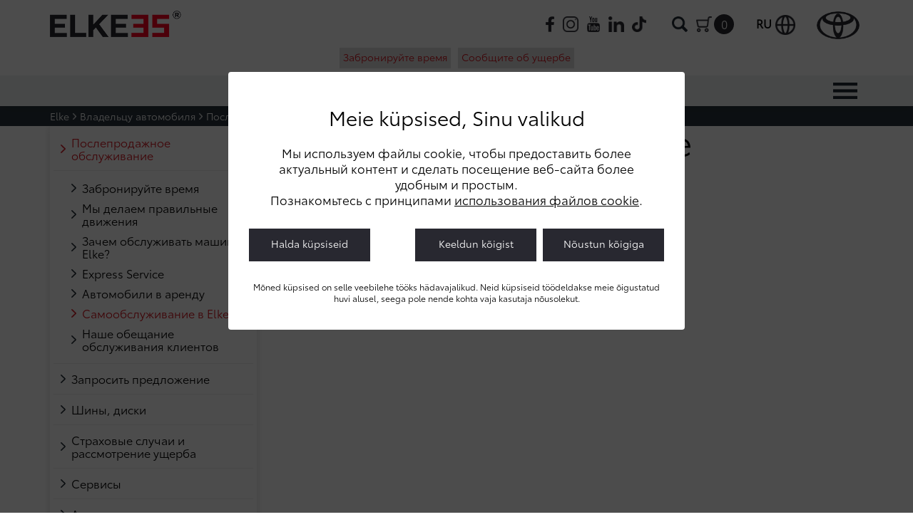

--- FILE ---
content_type: text/html; charset=UTF-8
request_url: https://www.elke.ee/ru/elke-iseteenindus
body_size: 116119
content:
<!DOCTYPE html>
<html lang="ru" xml:lang="ru" xmlns="http://www.w3.org/1999/xhtml">
<head>
	<meta name="facebook-domain-verification" content="4qczhz3bpfl3immhgm8g130rgoulik" />
<script>
function getTawkWidgetCode()
{
	if (langCode2=='ru')
	{
		return "1h1bco6q0";
	}
	return "default";
}
function initTawk()
{
  console.log("initTawk() start");
  // on iframe
  if ( window.location !== window.parent.location ) 
  {
    return;
  }

	var Tawk_API=Tawk_API||{}, Tawk_LoadStart=new Date();
	(function(){
	var s1=document.createElement("script"),s0=document.getElementsByTagName("script")[0];
	s1.async=true;
	s1.src='https://embed.tawk.to/5de7aa2c43be710e1d208521/'+getTawkWidgetCode();
	s1.charset='UTF-8';
	s1.setAttribute('crossorigin','*');
	s0.parentNode.insertBefore(s1,s0);
	})();

  console.log("initTawk() end");
}
window.onload = initTawk;
</script>


		
<script>
var myCookieSettings = "";

function sendConsentToGoogle(action,params)
{	
	gtag('consent', action, params);		
	console.log(params);	
}
function convertMyConsentSettingsToGoogle(o)
{
	var params = new Object();
	params.ad_user_data = o.advertising ? 'granted' : 'denied';
	params.ad_personalization = o.advertising ? 'granted' : 'denied';
	params.ad_storage = o.advertising ? 'granted' : 'denied';
	params.analytics_storage = o.statistical ? 'granted' : 'denied';

	console.log("ad_user_data: "+params.ad_user_data);
	console.log("ad_personalization: "+params.ad_personalization);
	console.log("ad_storage: "+params.ad_storage);
	console.log("analytics_storage: "+params.analytics_storage);
	return params;
}
// Define dataLayer and the gtag function.
window.dataLayer = window.dataLayer || [];
function gtag(){ console.log(arguments);  dataLayer.push(arguments);}
// Set default consent to 'denied' as a placeholder
// Determine actual values based on your own requirements
if (myCookieSettings)
{
	var params = convertMyConsentSettingsToGoogle(myCookieSettings);
	sendConsentToGoogle('update',params);
}
else
{	
	var params = new Object();
	params.ad_storage = 'denied';
	params.ad_user_data = 'denied';
	params.ad_personalization = 'denied';
	params.analytics_storage = 'denied';
	sendConsentToGoogle('default',params);
}

</script>

<script>var cookies_popup_id = 4;</script>
	<title>Самообслуживание в Elke | elke.ee</title>


<script>(function(w,d,s,l,i){w[l]=w[l]||[];w[l].push({'gtm.start':new Date().getTime(),event:'gtm.js'});var f=d.getElementsByTagName(s)[0],j=d.createElement(s),dl=l!='dataLayer'?'&l='+l:'';j.async=true;j.src='https://www.googletagmanager.com/gtm.js?id='+i+dl;f.parentNode.insertBefore(j,f);})(window,document,'script','dataLayer','GTM-KTW9MND');</script>


<meta http-equiv="Content-Type" content="text/html; charset=utf-8" />
<link rel="icon" href="design/design/common/icons/elke.ico" type="image/ico" /><link rel="shortcut icon" href="design/design/common/icons/elke.ico" />
<meta name="author" content="BestIT OÜ, https://www.bestit.ee" />
<meta name="keywords" content="elke.ee" />
<meta name="description" content="" />
<meta name="header" content="header4" />
<meta name="javascript_and_css_loading_version" content="2" />



<meta name="HandheldFriendly" content="True" />
<meta name="MobileOptimized" content="320" />
<meta name="viewport" content="width=device-width, initial-scale=1.0" />



<base href="https://www.elke.ee/" />

<meta name="robots" content="follow,index" />

<script type="text/javascript">
var baseDirWithLangAjax = 'https://www.elke.ee/ru/ajaxController';
var langCode2 = 'ru';
</script>

<script src="https://www.google.com/recaptcha/api.js?hl=ru" async defer></script>

<script type="text/javascript">

function loadJavascript(filename)
{
	var fileref = document.createElement('script')
	fileref.setAttribute("type","text/javascript")
	fileref.setAttribute("src", filename)
	if (typeof fileref!="undefined")
	{
		document.getElementsByTagName("body")[0].appendChild(fileref);
	}
}

</script>

<style type="text/css">/* myCssFile: https://www.elke.ee/?output=css&additional_css=homepage_structure */
.inbank_afterpaymentSteps{display: -webkit-box;display: -ms-flexbox;display: -webkit-flex;display: flex;border-bottom:5px solid #00adef;margin-bottom:10px;clear:both;}.inbank_afterpaymentSteps .step{padding:10px 20px;font-size:16px;line-height:18px;background-color:#dedede;text-align:center;}.inbank_afterpaymentSteps .step + .step{margin-left:1px;}.inbank_afterpaymentSteps .step.active{color:#fff;background-color:#00adef;}@media (max-width: 600px) {.inbank_afterpaymentSteps{display:block;border-bottom:0px;}.inbank_afterpaymentSteps .step{margin:0 0 1px 0;}}.adminLink{position:absolute;top:0px;left:0px;padding:0px;margin:0px;z-index:100000000;}.no_objects{padding:10px;}.listContainer{display:block;}.list{border-spacing: 0;border-collapse: collapse;width:100%;}.list th{padding:5px;background-color:#cdcdcd;border-bottom:1px solid #e5e5e5;border-right:1px solid #e5e5e5;color:#000;text-align:left;}.list td{padding:5px;border-bottom:1px solid #e5e5e5;border-right:1px solid #e5e5e5;}.list td:first-child{border-left:1px solid #e5e5e5;}.list tr:nth-child(odd) {background: #f2f2f2;}.list tr:nth-child(even) {background: #ffffff;}.list tr:nth-child(odd) .listActiveRow,.list tr:nth-child(even) .listActiveRow{background-color:#ccf0fe;}.withHeader tr:first-child td{padding:5px;background-color:#cdcdcd;border-bottom:1px solid #e5e5e5;border-right:1px solid #e5e5e5;color:#000;font-weight:600;}a.buttonDetailView,a.buttonEdit,a.buttonDelete,a.buttonMoveUp,a.buttonMoveDown,a.buttonAdd{display:block;width:26px;height:26px;background-color: #00adef;-moz-border-radius: 20px;-webkit-border-radius: 20px;border-radius: 20px;-khtml-border-radius: 20px;-webkit-background-size: 12px;-moz-background-size: 12px;-o-background-size: 12px;background-size: 12px;background-repeat:no-repeat;background-position:50% 50%;}a:hover.buttonDetailView,a:hover.buttonEdit,a:hover.buttonDelete,a:hover.buttonMoveUp,a:hover.buttonMoveDown{background-color: #cdcdcd;}h2 a.buttonAdd{background-color:#cdcdcd;position:absolute;right:10px;top:8px;}a.buttonDetailView{background-image:url(/design/design/common/img/button_detail_view.png);}a.buttonEdit{background-image:url(/design/design/common/img/button_edit.png);}a.buttonDelete{background-image:url(/design/design/common/img/button_delete.png);}a.buttonMoveUp{background-image:url(/design/design/common/img/arrow_desc.png);background-size:10px;}a.buttonMoveDown{background-image:url(/design/design/common/img/arrow_asc.png);background-size:10px;}a.buttonAdd{background-image:url(/design/design/common/img/button_add.png);}.width100p{width:100%;}.width75p{width:75%;}.width66p{width:66%;}.width50p{width:50%;}.width33p{width:33%;}.width25p{width:25%;}.width20p{width:20%;}.width15p{width:15%;}.width10p{width:10%;}.width5p{width:5%;}.ti1 td:nth-child(1), .ti1 th:nth-child(1),.ti2 td:nth-child(2), .ti2 th:nth-child(2),.ti3 td:nth-child(3), .ti3 th:nth-child(3),.ti4 td:nth-child(4), .ti4 th:nth-child(4),.ti5 td:nth-child(5), .ti5 th:nth-child(5),.ti6 td:nth-child(6), .ti6 th:nth-child(6),.ti7 td:nth-child(7), .ti7 th:nth-child(7),.ti8 td:nth-child(8), .ti8 th:nth-child(8),.ti9 td:nth-child(9), .ti9 th:nth-child(9), .ti10 td:nth-child(10), .ti10 th:nth-child(10), .ti11 td:nth-child(11), .ti11 th:nth-child(11),.ti12 td:nth-child(12), .ti12 th:nth-child(12),.ti13 td:nth-child(13), .ti13 th:nth-child(13),.ti14 td:nth-child(14), .ti14 th:nth-child(14),.ti15 td:nth-child(15), .ti15 th:nth-child(15),.ti16 td:nth-child(16), .ti16 th:nth-child(16),.ti17 td:nth-child(17), .ti17 th:nth-child(17),.ti18 td:nth-child(18), .ti18 th:nth-child(18),.ti19 td:nth-child(19), .ti19 th:nth-child(19),.ti20 td:nth-child(20), .ti20 th:nth-child(20){color:red;font-weight:600;}.tr1 td:nth-child(1), .tr1 th:nth-child(1),.tr2 td:nth-child(2), .tr2 th:nth-child(2),.tr3 td:nth-child(3), .tr3 th:nth-child(3),.tr4 td:nth-child(4), .tr4 th:nth-child(4),.tr5 td:nth-child(5), .tr5 th:nth-child(5),.tr6 td:nth-child(6), .tr6 th:nth-child(6),.tr7 td:nth-child(7), .tr7 th:nth-child(7),.tr8 td:nth-child(8), .tr8 th:nth-child(8),.tr9 td:nth-child(9), .tr9 th:nth-child(9), .tr10 td:nth-child(10), .tr10 th:nth-child(10), .tr11 td:nth-child(11), .tr11 th:nth-child(11),.tr12 td:nth-child(12), .tr12 th:nth-child(12),.tr13 td:nth-child(13), .tr13 th:nth-child(13),.tr14 td:nth-child(14), .tr14 th:nth-child(14),.tr15 td:nth-child(15), .tr15 th:nth-child(15),.tr16 td:nth-child(16), .tr16 th:nth-child(16),.tr17 td:nth-child(17), .tr17 th:nth-child(17),.tr18 td:nth-child(18), .tr18 th:nth-child(18),.tr19 td:nth-child(19), .tr19 th:nth-child(19),.tr20 td:nth-child(20), .tr20 th:nth-child(20){text-align:right;}.tc1 td:nth-child(1), .tc1 th:nth-child(1),.tc2 td:nth-child(2), .tc2 th:nth-child(2),.tc3 td:nth-child(3), .tc3 th:nth-child(3),.tc4 td:nth-child(4), .tc4 th:nth-child(4),.tc5 td:nth-child(5), .tc5 th:nth-child(5),.tc6 td:nth-child(6), .tc6 th:nth-child(6),.tc7 td:nth-child(7), .tc7 th:nth-child(7),.tc8 td:nth-child(8), .tc8 th:nth-child(8),.tc9 td:nth-child(9), .tc9 th:nth-child(9), .tc10 td:nth-child(10), .tc10 th:nth-child(10), .tc11 td:nth-child(11), .tc11 th:nth-child(11),.tc12 td:nth-child(12), .tc12 th:nth-child(12),.tc13 td:nth-child(13), .tc13 th:nth-child(13),.tc14 td:nth-child(14), .tc14 th:nth-child(14),.tc15 td:nth-child(15), .tc15 th:nth-child(15),.tc16 td:nth-child(16), .tc16 th:nth-child(16),.tc17 td:nth-child(17), .tc17 th:nth-child(17),.tc18 td:nth-child(18), .tc18 th:nth-child(18),.tc19 td:nth-child(19), .tc19 th:nth-child(19),.tc20 td:nth-child(20), .tc20 th:nth-child(20){text-align:center;}.tb1 td:nth-child(1), .tb1 th:nth-child(1),.tb2 td:nth-child(2), .tb2 th:nth-child(2),.tb3 td:nth-child(3), .tb3 th:nth-child(3),.tb4 td:nth-child(4), .tb4 th:nth-child(4),.tb5 td:nth-child(5), .tb5 th:nth-child(5),.tb6 td:nth-child(6), .tb6 th:nth-child(6),.tb7 td:nth-child(7), .tb7 th:nth-child(7),.tb8 td:nth-child(8), .tb8 th:nth-child(8),.tb9 td:nth-child(9), .tb9 th:nth-child(9), .tb10 td:nth-child(10), .tb10 th:nth-child(10), .tb11 td:nth-child(11), .tb11 th:nth-child(11),.tb12 td:nth-child(12), .tb12 th:nth-child(12),.tb13 td:nth-child(13), .tb13 th:nth-child(13),.tb14 td:nth-child(14), .tb14 th:nth-child(14),.tb15 td:nth-child(15), .tb15 th:nth-child(15),.tb16 td:nth-child(16), .tb16 th:nth-child(16),.tb17 td:nth-child(17), .tb17 th:nth-child(17),.tb18 td:nth-child(18), .tb18 th:nth-child(18),.tb19 td:nth-child(19), .tb19 th:nth-child(19),.tb20 td:nth-child(20), .tb20 th:nth-child(20){font-weight:600;}.narrow td,.narrow th{padding:3px 2px;font-size:14px;line-height:15px;}.messages_global_container{display:block;}.warnings_container{font-weight:600;padding:10px;background-color:#f4b202;display:block;margin:5px 0;}.errors_container,.form_error{font-weight:600;padding:10px;background-color:#e2001a;color:#fff;display:block;margin:5px 0;}.messages_container{font-weight:600;padding:10px;background-color:#24a612;color:#fff;display:block;margin:5px 0;}.filter{display: -webkit-box;display: -ms-flexbox;display: -webkit-flex;display: flex;-webkit-box-align: center;-moz-box-align: center;-ms-flex-line-pack: center;-webkit-align-content: center;align-content: center;align-items: center;-webkit-align-items: center;background-color:#fff;border:0px solid #dddddd;-moz-box-sizing: border-box;box-sizing: border-box;font-size:14px;padding:10px 10px 0px 10px;margin-bottom:10px;webkit-box-shadow: 0 0px 15px -6px #555;-moz-box-shadow: 0 0px 15px -6px #555;box-shadow: 0 0px 15px -6px #555;-moz-border-radius: 2px;-webkit-border-radius: 2px;border-radius: 2px;-khtml-border-radius: 2px;}.filter .content{-webkit-box-flex: 1;-webkit-flex: 1;-ms-flex: 1;flex: 1;}.filter .content div{float:left;margin-right:10px;margin-bottom:10px;}.filter .content div span{display:block;font-weight:600;}.filter .buttons input[type="button"],.filter .buttons input[type="submit"]{margin-bottom:0px;}.filterComplex{display:block;background-color:#fff;border:0px solid #dddddd;-moz-box-sizing: border-box;box-sizing: border-box;font-size:14px;padding:10px 10px 0px 10px;margin-bottom:10px;webkit-box-shadow: 0 0px 15px -6px #555;-moz-box-shadow: 0 0px 15px -6px #555;box-shadow: 0 0px 15px -6px #555;-moz-border-radius: 2px;-webkit-border-radius: 2px;border-radius: 2px;-khtml-border-radius: 2px;}.filterComplex .mainFilter{-webkit-box-flex: 1;-webkit-flex: 1;-ms-flex: 1;flex: 1;display: -webkit-box;display: -ms-flexbox;display: -webkit-flex;display: flex;align-items:flex-end;-webkit-align-items: flex-end;}.filterComplex .mainFilter .content{display: -webkit-box;display: -ms-flexbox;display: -webkit-flex;display: flex;-webkit-box-flex: 1;-webkit-flex: 1;-ms-flex: 1;flex: 1;}.filterComplex .mainFilter .content div{margin-right:10px;margin-bottom:0px;-webkit-box-flex: 1;-webkit-flex: 1;-ms-flex: 1;flex: 1;padding:0;}.filterComplex .mainFilter .content div span{display:block;font-weight:600;}.filterComplex .mainFilter .buttons{margin:0;}.filterComplex .mainFilter .buttons input[type="button"],.filterComplex .mainFilter .buttons input[type="submit"]{margin:0px;}.filterComplex a.extraSearch{display:block;text-align:center;padding:10px 0 10px 0;font-weight:600;}.extraFilter{display: -webkit-box;display: -ms-flexbox;display: -webkit-flex;display: flex;-webkit-box-align: center;-moz-box-align: center;-ms-flex-line-pack: center;-webkit-align-content: center;align-content: center;align-items: center;-webkit-align-items: center;border-top:1px solid #dedede;padding-top:10px;}.extraFilter .content{-webkit-box-flex: 1;-webkit-flex: 1;-ms-flex: 1;flex: 1;}.extraFilter .content div{float:left;margin-right:10px;margin-bottom:10px;}.extraFilter .content div span{display:block;font-weight:600;}section{border-top:1px solid #e5e5e5;margin-top:10px;display:block;overflow:hidden;}section h2{background-color:#00adef;margin:0px;padding:12px 10px 10px 10px;color:#fff;position:relative;}section:first-child{margin-top:0px;}.listTableInner tr th{text-align:left;}.form_value textarea {-moz-box-sizing: border-box;box-sizing: border-box;width:100%;height:100px;}.form_value input[type="text"],.form_value input[type="password"],.form_value input[type="file"] {-moz-box-sizing: border-box;box-sizing: border-box;width:100%;}.form_value table{margin-left:-2px;}.form_value table td{padding:0px;margin:0px;}.form_container{display:block;overflow:hidden;border:1px solid #dedede;padding:10px;}.form_row{display: -webkit-flex;display: -webkit-box;display: -moz-box;display: -ms-flexbox;display: flex;-webkit-flex-direction: row;flex-direction: row;}.form_label,.form_value{background-color:#f4f4f4;border-right:1px solid #e5e5e5;border-left:1px solid #ffffff;border-bottom:1px solid #e5e5e5;border-top:1px solid #ffffff;-moz-box-sizing: border-box;box-sizing: border-box;text-align:left;}.form_label{padding:5px 10px 5px 10px;color:#000;font-weight:600;width:30%;text-align:left;}.form_value{width:70%;padding:5px 10px 5px 10px;}.form_label:first-child{border-left:1px solid #e5e5e5;}.labelWidth33p .form_label{width:33%;}.labelWidth33p .form_value{width: 67%; }.labelWidth50p .form_label{width:50%;}.labelWidth50p .form_value{width:50%; }.labelWidth66p .form_label{width:66%;}.labelWidth66p .form_value{width:34%; }.colspan{-webkit-flex-direction: column;flex-direction: column;width:100%;-moz-box-sizing: border-box;box-sizing: border-box;}.colspan .form_label{border-bottom:0px;-moz-box-sizing: border-box;box-sizing: border-box;width:100%;}.colspan .form_value{border-top:0px;padding-top:0px;border-left:1px solid #e5e5e5;-moz-box-sizing: border-box;box-sizing: border-box;width:100%;max-width:100%;}.form_value p{display:block;margin:0px;padding:0px;padding-bottom:2px;color:#000;}.form_value_element{flex:0 1 auto;margin-right:10px;float:left;}.form_value_element:first-child{margin-left:0px;}.form_buttons{margin-top:10px;text-align:center;}.buttons{display:block;overflow:hidden;margin:10px 0px;text-align:center;}.buttons input[type="button"]{margin:5px;}.tableContainer{overflow-x:auto;}table.responsive,.table{border-spacing: 0;border-collapse: collapse;width:100%;}table.responsive th,.table th{text-align:left;background-color:#ffffff;border:0px;border-bottom:8px solid #dedede;padding:5px;color:#000;}table.responsive td,.table td{padding:5px;border-bottom:1px solid #dddddd;}table.responsive tr:nth-child(odd) td,.table tr:nth-child(odd) td{background-color:#f6f6f6;}table.responsive th.narrowColumn,table.responsive td.narrowColumn,.table td.narrowColumn{width:1%;white-space:nowrap;}table.responsive th.center,table.responsive td.center{text-align:center;}table.responsive th.right,table.responsive td.right,.table td.right{text-align:right;}table.responsive td.photo{text-align:center;width:90px;}@media only screen and (max-width: 600px){table.responsive,table.responsive thead,table.responsive tbody,table.responsive th,table.responsive td,table.responsive tr,table.responsive th.narrowColumn,table.responsive td.narrowColumn,table.responsive td.photo { display: block;text-align:left !important;width:auto;}table.responsive th.center,table.responsive td.center{text-align:left;}table.responsive th.right,table.responsive td.right{text-align:left;}table.responsive thead tr { position: absolute;top: -9999px;left: -9999px;border:1px solid red;}table.responsive tr { border: 1px solid #dedede; margin-bottom:10px; }table.responsive td,table.responsive td.narrowColumn,table.responsive td.photo { border: none;border-bottom: 1px solid #dedede; position: relative;padding-left: 42%;white-space:normal;}table.responsive td.listButtonField { border: none;position: relative;padding: 0px;background-color:#f5f5f5;margin-bottom:1px; width:100%;}table.responsive td.listPhotoField { border: none;position: relative;padding: 10px;margin-bottom:1px; width:100%;-moz-box-sizing: border-box;box-sizing: border-box;font-size:0px;text-align:center;}table.responsive td.listButtonField a.buttonDetailView,table.responsive td.listButtonField a.buttonEdit,table.responsive td.listButtonField a.buttonDelete,table.responsive td.listButtonField a.buttonMoveUp,table.responsive td.listButtonField a.buttonMoveDown,table.responsive td.listButtonField a.buttonAdd{display:block;width:100%;-moz-border-radius: 0px;-webkit-border-radius: 0px;border-radius: 0px;-khtml-border-radius: 0px;}table.responsive td:before { position: absolute;top: 6px;left: 6px;width: 40%; padding-right: 10px; white-space: nowrap;font-weight:600;}.responsiveHeader{background-color:red;position: absolute;top: -9999px;left: -9999px;}table.pricelist td:before {font-size:12px;width:50%;}table.pricelist td { padding-left: 55%; }}.totalSumBlock{display:block;text-align:center;padding:15px 0;border-bottom:1px solid #dedede;font-size:20px;font-weight:bold;}.cartCheckoutInfoBlock{display:block;overflow:hidden;}.cartCheckoutInfoBlock .section{margin-top:20px;}.cartCheckoutInfoBlock .section h2{margin:0;padding-top:0;padding-bottom:15px;}.cartCheckoutInfoBlock .section .content{display: -webkit-box;display: -ms-flexbox;display: -webkit-flex;display: flex;border:1px solid #dedede;padding:10px;}.cartCheckoutInfoBlock .section .content .transportType{width:260px;}.cartCheckoutInfoBlock .section .content .transportTypeData{margin-left:10px;-webkit-box-flex: 1;-webkit-flex: 1;-ms-flex: 1;flex: 1;}.cartCheckoutInfoBlock .section .content .transportTypeData .form_label{width:30%;}.cartCheckoutInfoBlock .section .content .transportTypeData .form_value{width:70%;}.cartCheckoutInfoBlock .section .content .customerData,.cartCheckoutInfoBlock .section .content .notes{width:100%;}.cartCheckoutInfoBlock .checkoutButtons{display:block;text-align:center;margin-top:15px;overflow:hidden;}.cartCheckoutInfoBlock .checkoutButtons .form_button,.checkoutButtons input[type="button"]{display:inline-block;margin:5px;}.orderConfirming{display:block;overflow:hidden;}.orderConfirming section{border:0;}.orderConfirming section h2{background-color:transparent;color:#000;padding:20px 0 10px 0;}@media (max-width: 992px) {.cartCheckoutInfoBlock .section .content{display:block;}.cartCheckoutInfoBlock .section .content .transportType{width:100%;margin-bottom:10px;}.cartCheckoutInfoBlock .section .content .transportTypeData{margin-left:0px;width:100%;}}@media (max-width: 768px) {.cartCheckoutInfoBlock .section .content .transportTypeData .form_label,.cartCheckoutInfoBlock .section .content .transportTypeData .form_value{width:100%;}}.popupDialog {display:none;margin-top:50px;left:calc(50% - 350px); background-color:#fff;width:700px;}.popupHeader{background-color:#dedede;padding:15px;}.popupHeader h2{text-transform:none;padding:0px 30px 0px 0px;margin:0px;color:#000;}.popupContent{padding:15px 15px;}.popupContent p{padding:0px;margin:0px;}.close {position: absolute;right: 0px;bottom: 100%;height: 40px;width: 24px;background: url(design/design/common/img/close.png) no-repeat center;background-size: 24px;font-size: 0px;-webkit-transition: all 0.5s ease;transition: all 0.5s ease;cursor:pointer;}.close:hover {-ms-transform: rotate(180deg);-webkit-transform: rotate(180deg);transform: rotate(180deg);}@keyframes fadeIn {0% {opacity: 0;}100% {opacity: 1;}}.popupFullBackground {position: fixed;left: 0px;top: 0px;right: 0px;bottom: 0px;z-index: 1000;background: rgba(0, 0, 0, 0.8);padding: 60px 20px 40px 20px;-webkit-box-pack: center;-webkit-justify-content: center;-ms-flex-pack: center;justify-content: center;-webkit-align-items: flex-start;-ms-flex-align: flex-start;align-items: flex-start;-webkit-box-align: flex-start;overflow: auto;-webkit-transition: all 1s;transition: all 1s;-ms-transform: translateY(-130%);-webkit-transform: translateY(-130%);transform: translateY(-130%);}.popupFullBackground:target {display: -webkit-box;display: -webkit-flex;display: -ms-flexbox;display: flex;-ms-transform: translateY(0);-webkit-transform: translateY(0);transform: translateY(0);}.popupContent {flex: 0 1 700px;background: #fff;padding: 20px;padding-top: 10px;position: relative;}.popupContent h2 {font-size: 24px;font-weight: 700;color: #000;margin: 10px 0px;line-height: 1.2;}.popupClose {position: absolute;right: 0px;bottom: 100%;height: 40px;width: 40px;background: url(design/design/common/img/close.png) no-repeat center;background-size: 24px;font-size:0px;-webkit-transition: all 0.3s ease;transition: all 0.3s ease;}.popupClose:hover {-ms-transform: rotate(180deg);-webkit-transform: rotate(180deg);transform: rotate(180deg);}.blogBox{display:block;overflow:hidden;border-bottom:1px dotted #999;padding:20px;cursor:pointer;}.blogBox:hover{background-color:#f4f4f4;}.blogBox:nth-child(1){border-top:1px dotted #999;}.blogBox h3{color:#000;font-size:40px;line-height:42px;font-weight:normal;margin:0;padding:0;}.blogBox .description{margin-top:10px;}.blogBox .dateAndAuthor{color:#51565f;border-top:1px solid #dedede;margin-top:15px;padding-top:10px;display:inline-block;}.blogBox .dateAndAuthor span{display:block;float:left;}.blogBox .dateAndAuthor .author,.blogBox .dateAndAuthor .comments{margin-left:15px;padding-left:15px;border-left:1px solid #dedede;}.blogHeader{background-color:#f4f4f4;padding:40px;}.blogHeader h2{padding:0;margin:0;color:#000;font-size:50px;line-height:54px;font-weight:normal;}.blogHeader .categoryAndDate{display: -webkit-box;display: -ms-flexbox;display: -webkit-flex;display: flex;-webkit-box-align: center;-moz-box-align: center;-ms-flex-line-pack: center;-webkit-align-content: center;align-content: center;align-items: center;-webkit-align-items: center;padding-bottom:15px;margin-bottom:15px;border-bottom:1px dotted #999;color:#51565f;}.blogHeader .categoryAndDate .date{-webkit-box-flex: 1;-webkit-flex: 1;-ms-flex: 1;flex: 1;text-align:right;}.blogHeader .author{display:inline-block;margin-top:15px;padding-top:15px;border-top:1px dotted #999;padding-bottom:15px;border-bottom:1px dotted #999;padding-right:30px;}.blogContent{padding:40px;}.blogContent .photo{float:right;width:40%;margin-left:20px;margin-bottom:10px;}.blogContent .photo img{width:100%;}.blogCommentsContainer{margin-top:40px;display:block;}.blogCommentsContainer h2{padding-bottom:15px;}.blogComments{margin-bottom:20px;}.blogCommentBox{border-bottom:1px dotted #999;padding:15px 0;}.blogCommentBox:nth-child(1){border-top:1px dotted #999;}.blogCommentBox .nameAndDate{color:#51565f;margin-bottom:5px;}.blogCommentBox .nameAndDate span{margin-right:10px;}.blogCommentBox .nameAndDate span.name{font-weight:600;color:#000;}@media (max-width: 992px) {.blogContent,.blogHeader{padding:20px;}.blogHeader h2,.blogBox h3{padding:0;margin:0;color:#000;font-size:38px;line-height:40px;font-weight:normal;}}@media (max-width: 500px) {.blogBox{padding:10px;}.blogContent{padding:0px;}.blogHeader h2,.blogBox h3{font-size:28px;line-height:30px;}.blogContent .photo{float:none;width:100%;margin-left:0px;margin-bottom:15px;}.blogBox .dateAndAuthor span{display:block;float:none;}.blogBox .dateAndAuthor .author,.blogBox .dateAndAuthor .comments{margin-left:0px;padding-left:0px;border-left:0px;}}.newsList ul{list-style:none;margin:0;padding:0;}.newsList ul li{display:block;overflow:hidden;margin-top:20px;padding-bottom:20px;cursor:pointer;border-bottom:1px solid #dedede;}.newsList ul li:nth-child(1){margin-top:0px;}.newsList h2{margin:0;padding:0 0 5px 0;font-size:18px;line-height:21px;}.newsList ul li:hover h2{text-decoration:underline;}.newsList .date,.newsView .date{display:inline-block;padding:5px 10px;background-color:#dedede;font-size:12px;line-height:14px;margin-bottom:5px;}.newsView h1{padding-bottom:5px;}.newsContent{display:block;overflow:hidden;margin-top:10px;}.newsView .newsPic{float:right;margin-left:20px;margin-bottom:20px;width:350px;}.newsView .newsPic img{width:100%;display:block;}.newsView .newsPic p{text-align:center;font-weight:600;font-size:14px;line-height:16px;}.newsView .newsIntro{font-weight:600;margin-bottom:15px;}@media (max-width: 992px) {.newsView .newsPic{margin-left:10px;margin-bottom:10px;width:250px;}}@media (max-width: 450px) {.newsView .newsPic{float:none;margin-left:0px;margin-bottom:15px;width:100%;}}.pagingContainer{margin-top:10px;display:block;overflow:hidden;}.pagerContainer{display:flex;flex-direction:row;padding:5px;align-items:center;background-color:#e5e5e5;}.pagerLeftBlock{flex: 0 1 57px;flex-wrap:no-wrap;display:flex;}.pagerMiddleBlock{flex:auto;justify-content:center;padding:0 15px;}.pagerRightBlock{display:flex;flex: 0 1 57px;flex-wrap:no-wrap;}a.pagingButtonFirstPage,a.pagingButtonPreviousPage,a.pagingButtonNextPage,a.pagingButtonLastPage{display:block;width:26px;height:26px;background-color: #999;-moz-border-radius: 20px;-webkit-border-radius: 20px;border-radius: 20px;-khtml-border-radius: 20px;-webkit-background-size: 12px;-moz-background-size: 12px;-o-background-size: 12px;background-size: 12px;background-repeat:no-repeat;background-position:50% 50%;}a.pagingButtonFirstPage,a.pagingButtonPreviousPage,a.pagingButtonNextPage,a.pagingButtonLastPage{background-size:auto 8px;float:left;}a.pagingButtonFirstPage{background-image:url(design/design/common/img/pagingFirstPageButton.png);background-position:40% 50%;margin-right:5px;}a.pagingButtonPreviousPage{background-image:url(design/design/common/img/pagingPrevPageButton.png);}a.pagingButtonNextPage{background-image:url(design/design/common/img/pagingNextPageButton.png);margin-right:5px;}a.pagingButtonLastPage{background-image:url(design/design/common/img/pagingLastPageButton.png);background-position:60% 50%;}a.buttonDisabled{cursor:default;background-color:#e5e5e5;}a:hover.buttonDisabled{cursor:default;background-color:#e5e5e5;}.table_with_button {width: 100%;}.table_with_button td:first-child {padding-left:8px;padding-right:8px;padding-top:5px;padding-bottom:5px;font-weight:bold;color:#000;vertical-align:top;border-right:8px solid #dedede;}.table_with_button td {padding-left:8px;padding-right:8px;padding-top:5px;padding-bottom:5px;vertical-align:top;}.table_with_button table td:first-child {border:0px;padding:0px;font-weight:normal;}.table_with_button table td {border:0px;padding:0px;font-weight:normal;}.table_with_button tr:last-child td:first-child {border-right:0px solid #dedede;}.table_with_button td[colspan="2"]:first-child {border-right:0px solid #dedede;}.table_edit_view {width: 100%;}table .tableWithButton{width:100%;border:1px solid #eae9e9;-webkit-border-radius: 8px; -moz-border-radius: 8px; border-radius: 8px; }table .tableWithButton tr:first-child td {border-top:0px;}table .tableWithButton tr:last-child td {border:0px;padding:10px 5px;}table .tableWithButton td{padding:5px;border-left:1px solid #fff;border-top:1px solid #fff;border-bottom:1px solid #eae9e9;}table .tableWithButton td:first-child{font-weight:bold;color:#000;padding:5px;width:20%;border-right:1px solid #c9c9c9;border-bottom:1px solid #eae9e9;border-left:0px;}table .tableWithButton table:first-child td{border:0px solid blue;padding:0px;font-weight:normal;color:#777;width:auto;}.tableWithoutButton{width:100%;border:1px solid #eae9e9;-webkit-border-radius: 8px; -moz-border-radius: 8px; border-radius: 8px; }.tableWithoutButton tr:first-child td {border-top:1px;}.tableWithoutButton td{padding:5px;border-left:1px solid #fff;border-top:1px solid #fff;border-bottom:1px solid #eae9e9}.tableWithoutButton td:first-child{font-weight:bold;color:#000;padding:5px;width:20%;border-right:1px solid #c9c9c9;border-bottom:1px solid #eae9e9;border-left:0px;}.tableWithoutButton tr:last-child td{border-bottom:0px;}.tableWithoutButton tr:last-child td:first-child{border-bottom:0px;}.tableList{border:0px;width:100%;}.tableList th{padding:5px;color:#000;text-align:left;border-bottom:8px solid #29b2de;}.tableList tr td {border:0px;padding:5px;}.tableList tr:first-child td {border-top:0px;padding:5px;}.tableList tr:last-child td {border:0px;padding:5px;border-bottom:1px solid #e0e0e0;}.tableList td{padding:5px;border:0px;border-bottom:1px solid #e0e0e0;}.tableList td:first-child{padding:5px;border:0px;border-bottom:1px solid #e0e0e0;width:auto;font-weight:normal;color:#777;}.tableList tr:nth-child(even){background-color: #eae9e9;}table .tableWithoutButton .tableList{border:0px;width:auto;}table .tableWithoutButton .tableList th{padding:5px;color:#000;text-align:left;border-bottom:8px solid #29b2de;}table .tableWithoutButton .tableList tr:first-child td {border-top:0px;padding:5px;}table .tableWithoutButton .tableList tr:last-child td {border:0px;padding:5px;border-bottom:1px solid #e0e0e0;}table .tableWithoutButton .tableList td{padding:5px;border:0px;border-bottom:1px solid #e0e0e0;}table .tableWithoutButton .tableList td:first-child{padding:5px;border:0px;border-bottom:1px solid #e0e0e0;width:auto;font-weight:normal;color:#777;}table .tableWithoutButton .tableList tr:nth-child(even){background-color: #eae9e9;}table .tableWithButton .tableList{border:0px;width:auto;}table .tableWithButton .tableList th{padding:5px;color:#000;text-align:left;border-bottom:8px solid #29b2de;}table .tableWithButton .tableList tr td {border:0px;padding:5px;}table .tableWithButton .tableList tr:first-child td {border-top:0px;padding:5px;}table .tableWithButton .tableList tr:last-child td {border:0px;padding:5px;border-bottom:1px solid #e0e0e0;}table .tableWithButton .tableList td{padding:5px;border:0px;border-bottom:1px solid #e0e0e0;}table .tableWithButton .tableList td:first-child{padding:5px;border:0px;border-bottom:1px solid #e0e0e0;width:auto;font-weight:normal;color:#777;}table .tableWithButton .tableList tr:nth-child(even){background-color: #eae9e9;}input[type="text"].form_date{width:85px;}input[type="text"].form_time{width:50px;}input[type="text"]:disabled,input[type="password"]:disabled,input[type="text"]:disabled,input[type="date"]:disabled,input[type="datetime"]:disabled,input[type="checkbox"]:disabled,input[type="radio"]:disabled,textarea:disabled,select:disabled,[disabled] option {background-color: #dedede;}.google-maps-container{float:left;width:100%;}.google-maps {position: relative;padding-bottom: 60%; // This is the aspect ratioheight: 0;overflow: hidden;}.google-maps iframe {position: absolute;top: 0;left: 0;width: 100% !important;height: 100% !important;border:0px;}.productsCatComment{display:block;overflow:hidden;margin-bottom:15px;}.productsCatComment .photo{float:right;width:30%;margin:0 0 10px 20px;}.productsCatComment .photo img{width:100%;}.productViewData{float:left;width:62%;}.productPrice span{display:block;text-decoration:line-through;}.productPrice p{font-weight:700;}.productViewPhoto{float:right;width:35%;}.addToCartBlock{display:block;text-align:center;margin:15px 0;}.addToCartBlock table{display:inline-block;}.listButtonField{width:26px;}.listPhotoField{width:120px;}.video_listBox,.video_listBox:nth-child(even){float:left;width:49%;position:relative;font-size:0px;line-height:0px;cursor:pointer;margin:0;margin-bottom:2%;}.video_listBox:nth-child(2n+1){margin-left:2%;}.video_listBoxInside{position:absolute;left:0;top:0;right:0;bottom:0;background-image: url(design/design/common/img/video_icon.png);background-position:10px 10px;background-size:70px;background-repeat:no-repeat;}.video_titleContainer{position:absolute;bottom:0;left:0;right:0;background: rgba(0, 0, 0, 0.6);font-size:16px;line-height:18px;display: -webkit-box;display: -ms-flexbox;display: -webkit-flex;display: flex;}.video_titleContainer .dateBox{width:80px;text-align:center;padding:15px 10px;background-color:#b0b0b0;color:#fff;display: -webkit-box;display: -ms-flexbox;display: -webkit-flex;display: flex;-webkit-box-align: center;-moz-box-align: center;-ms-flex-line-pack: center;-webkit-align-content: center;align-content: center;align-items:center;}.video_titleContainer .nameBox{-webkit-box-flex: 1;-webkit-flex: 1;-ms-flex: 1;flex: 1;padding:15px 10px;color:#fff;}.video_titleContainer span{padding:0;margin:0;font-size:16px;height:18px;overflow:hidden;font-weight:600;}@media only screen and (max-width: 750px) {.popupDialog{width:520px;left:calc(50% - 260px);}}@media only screen and (max-width: 550px) {.popupDialog{width:400px;left:calc(50% - 200px);}}@media only screen and (max-width: 440px) {.popupDialog{width:260px;left:calc(50% - 130px);}}@media only screen and (max-width: 600px){.video_listBox,.video_listBox:nth-child(even){width:100%;margin-bottom:10px;}.video_listBox:nth-child(2n+1){margin-left:0;}}.form_value.required{background-color:#FFE1DD;}.form_label.required:after{content: '*';color:red;padding-left:5px;font-size:16px;vertical-align:top;}.form_buttons input{font-size:14px;background-color:#00ADEF;color:white;margin-right:3px;}.filesList{display:block;}.filesList .comment{display:block;margin-bottom:20px;}.filesList .fileRow{display: -webkit-box;display: -ms-flexbox;display: -webkit-flex;display: flex;-webkit-box-align: center;-moz-box-align: center;-ms-flex-line-pack: center;-webkit-align-content: center;align-content: center;align-items: center;-webkit-align-items: center;margin-bottom:10px;}.filesList .fileRow .icon{width:20px;margin-right:5px;}.filesList .fileRow .name{-webkit-box-flex: 1;-webkit-flex: 1;-ms-flex: 1;flex: 1;}.fileRow .description{color:#999;font-style:italic;}.order_payment_method_box{float:left;margin:0 10px 10px 0;padding:10px;cursor:pointer;border:1px solid #dedede;width:120px;}.order_payment_method_box:hover{background-color:#f4f4f4;}.shopLoginContainer{display: -webkit-box;display: -ms-flexbox;display: -webkit-flex;display: flex;border:1px solid #dedede;}.shopLoginContainer .login,.shopLoginContainer .withoutLogin{width:50%;padding:15px;-moz-box-sizing: border-box;box-sizing: border-box;}.shopLoginContainer .login{border-right:1px solid #dedede;}.shopLoginContainer h2{padding-top:0;padding-bottom:10px;}.shopLoginContainer .form_label{width:35%;}.shopLoginContainer .form_value{width:65%;}@media (max-width: 1100px) {.shopLoginContainer{display:block;}.shopLoginContainer .login,.shopLoginContainer .withoutLogin{width:100%;}.shopLoginContainer .login{border-right:0px;border-bottom:1px solid #dedede;}}@media (max-width: 768px) {.adminLink{display:none;}.form_row{flex-direction:column;}.form_label,.labelWidth33p .form_label,.labelWidth50p .form_label,.labelWidth66p .form_label,.form_label:first-child,.shopLoginContainer .form_label{width:100%;border:0px;padding:5px 10px 0 10px;border-left:1px solid #dedede;border-right:1px solid #dedede;-moz-box-sizing: border-box;box-sizing: border-box;}.form_value,.labelWidth33p .form_value,.labelWidth50p .form_value,.labelWidth66p .form_value,.form_value:first-child,.shopLoginContainer .form_value{width:100%;border:0px;padding:5px 10px 0 10px;padding-bottom:10px;border-bottom:1px solid #dedede;border-left:1px solid #dedede;border-right:1px solid #dedede;}}@media (max-width: 450px) {.productsCatComment .photo{float:none;display:block;width:100%;margin:0 0 15px 0px;}.productViewData{width:100%;}.productViewPhoto{width:100%;float:none;display:block;margin-top:15px;}}.servicePricelist h3{font-size:20px;line-height:21px;}.pricelist_row_prefix{margin-top:10px;}.servicesGroup{border:1px solid #dedede;padding:10px;margin-top:5px;}.servicesRow{display: -webkit-box;display: -ms-flexbox;display: -webkit-flex;display: flex;-webkit-box-align: center;-moz-box-align: center;-ms-flex-line-pack: center;-webkit-align-content: center;align-content: center;align-items: center;-webkit-align-items: center;padding:10px;line-height:17px;}.servicesRow:nth-child(odd){background-color:#f4f4f4;}.servicesRow .service{-webkit-box-flex: 1;-webkit-flex: 1;-ms-flex: 1;flex: 1;}.servicesRow .service .description{margin-top:5px;font-size:14px;line-height:16px;color:#555;}.servicesRow .price{width:180px;margin-left:20px;text-align:right;font-weight:600;font-size:14px;}@media (max-width: 450px) {.servicesRow{display:block;}.servicesRow .price{width:100%;margin-left:0px;text-align:left;}}.wrap{ -webkit-flex-wrap: wrap;flex-wrap: wrap;}.listFilter{display: -webkit-box;display: -ms-flexbox;display: -webkit-flex;display: flex;-webkit-box-align: center;-moz-box-align: center;-ms-flex-line-pack: center;-webkit-align-content: center;align-content: center;align-items: center;-webkit-align-items: center;border:1px solid #dedede;background-color:#f4f4f4;padding:5px 10px;}.listFilter .box{margin:5px 10px 5px 0;display: -webkit-box;display: -ms-flexbox;display: -webkit-flex;display: flex;-webkit-box-align: center;-moz-box-align: center;-ms-flex-line-pack: center;-webkit-align-content: center;align-content: center;align-items: center;-webkit-align-items: center;}.listFilter .box .label{margin-right:5px;font-weight:600;}.listFilter .box select{width:100%;max-width:100%;}@media (max-width: 600px) {table.responsive2,table.responsive2 tbody,table.responsive2 tr,table.responsive2 tr td{display:block;width:100%;}}.productListFilterContainer{border-left:1px solid #999;border-right:1px solid #999;border-bottom:1px solid #999;-webkit-border-bottom-left-radius: 8px;-moz-border-bottom-left-radius: 8px;border-bottom-left-radius: 8px;-webkit-border-bottom-right-radius: 8px;-moz-border-bottom-right-radius: 8px;border-bottom-right-radius: 8px;position: relative;margin-top: 30px;margin-bottom: 20px;}.productListFilterContainer.rims{border:1px solid #999;-webkit-border-radius: 8px;-moz-border-radius: 8px;border-radius: 8px;margin-top: 10px;}.productListFilterTabs{display: -webkit-box;display: -ms-flexbox;display: -webkit-flex;display: flex;position: absolute;top:-50px;left:-1px;right: -1px;z-index: 3;}.productListFilterTabs a{display: block;padding: 15px;-webkit-box-flex: 1;-webkit-flex: 1;-ms-flex: 1;flex: 1;-moz-box-sizing: border-box;box-sizing: border-box;border: 1px solid #999;-webkit-border-radius: 8px;-moz-border-radius: 8px;border-radius: 8px;text-align: center;color: #000;font-weight: 600;font-size: 16px;background-color: #e5e6e8;position: relative;display: -webkit-box;display: -ms-flexbox;display: -webkit-flex;display: flex;-webkit-box-align: center;-moz-box-align: center;-ms-flex-line-pack: center;-webkit-align-content: center;align-content: center;align-items: center;-webkit-align-items: center;-webkit-justify-content: center;justify-content: center;margin: 0;}.productListFilterTabs a:hover{text-decoration: none;}.productListFilterTabs a.active{background-color: #fff;border-bottom: 1px solid #fff;moz-border-bottom-right-radius: 0px;-webkit-border-bottom-right-radius: 0px;border-bottom-right-radius: 0px;-khtml-border-bottom-right-radius: 0px;-moz-border-bottom-left-radius: 0px;-webkit-border-bottom-left-radius: 0px;border-bottom-left-radius: 0px;-khtml-border-bottom-left-radius: 0px;}.productListFilterTabs a.active:before{content: '';position: absolute;left:0;right: 0;top: -1px;height: 6px;background-color: #d81e05;-webkit-border-top-left-radius: 8px;-moz-border-top-left-radius: 8px;border-top-left-radius: 8px;-webkit-border-top-right-radius: 8px;-moz-border-top-right-radius: 8px;border-top-right-radius: 8px;}.productListFilterTabs a .activeLeftCorner{display: none;position: absolute;bottom: -1px;left: -1px;height: 6px;width: 2px;background-color: #fff;}.productListFilterTabs a .activeRightCorner{display: none;position: absolute;bottom: -1px;right: -1px;height: 6px;width: 2px;background-color: #fff;}.productListFilterTabs a .activeLeftCorner.visibleCorner,.productListFilterTabs a .activeRightCorner.visibleCorner{display: block;}.productListFilterContainer .filterContent{padding: 70px 35px 0 35px;position: relative;}.productListFilterContainer .filterContent .helpLinks{position: absolute;right: 15px;top: 25px;}.productListFilterContainer .filterContent .helpLinks a{font-weight: 600;display: block;}.productListFilterContainer .filterContent .form_field_value{border-left: 0;padding-left: 20px;}.productListFilterContainer .filterContent .gray_button{-webkit-border-radius: 8px;-moz-border-radius: 8px;border-radius: 8px;padding: 10px 25px;font-weight: 600;font-size: 18px;}.productListFilterContainer .filterContent .form_container,.productListFilterContainer .filterContent .form_container section{border: 0;padding: 0;}.productListFilterContainer .filterContent .form_container .form_row .form_label,.productListFilterContainer .filterContent .form_container .form_row .form_value{background-color: transparent;border: 0;}.productListFilterContainer .filterContent .form_buttons{margin: 0;margin-top: 20px;padding-top: 20px;border-top:1px solid #dedede;padding-bottom: 0px;display: -webkit-box;display: -ms-flexbox;display: -webkit-flex;display: flex;-webkit-box-align: center;-moz-box-align: center;-ms-flex-line-pack: center;-webkit-align-content: center;align-content: center;align-items: center;-webkit-align-items: center;-webkit-justify-content: center;justify-content: center;text-align: center;}.productListFilterContainer .filterContent input[type="button"],.productListFilterContainer .filterContent input[type="submit"]{font-weight: 600;padding: 8px 25px;font-size: 16px;-webkit-border-radius: 5px;-moz-border-radius: 5px;border-radius: 5px;}.productListFilterContainer .filterContent .regNrSearchBlock{padding: 15px 0;}.productListFilterContainer .filterContent .regNrSearchBlock .regNrSearchBlockFilter{display: -webkit-box;display: -ms-flexbox;display: -webkit-flex;display: flex;-webkit-box-align: center;-moz-box-align: center;-ms-flex-line-pack: center;-webkit-align-content: center;align-content: center;align-items: center;-webkit-align-items: center;-webkit-justify-content: center;justify-content: center;}.productListFilterContainer .filterContent .regNrSearchBlock .regNrSearchBlockFilter .label{font-weight: 600;}.productListFilterContainer .filterContent .regNrSearchBlock .regNrSearchBlockFilter .regNr{margin: 0 10px 5px 10px;}.filterContentError{color: #d81e05;font-weight: 600;text-align: center;}@media (max-width: 1100px){.productListFilterContainer{margin-top: 50px;}.productListFilterTabs{top:-40px;}.productListFilterTabs a{padding: 15px 10px;font-weight: 600;font-size: 14px;line-height: 17px;}}@media (max-width: 992px){.productListFilterContainer .filterContent{padding: 35px 15px 0 15px;position: relative;}.productListFilterContainer .filterContent .helpLinks{position: static;}}@media (max-width: 768px){.productListFilterContainer .filterContent{padding: 55px 15px 0 15px;position: relative;}.productListFilterContainer .filterContent .regNrSearchBlock .regNrSearchBlockFilter{-webkit-flex-direction: column;flex-direction: column;}}.rentalCars .cars{display: -webkit-box;display: -ms-flexbox;display: -webkit-flex;display: flex;}.rentalCars .cars .car{width: 23.5%;margin-left: 2%;border: 1px solid #e5e9eb;cursor: pointer;-moz-box-sizing: border-box;box-sizing: border-box;margin-bottom: 25px;position: relative;padding-bottom: 60px;}.rentalCars .cars .car:hover{border: 1px solid #ccd2d5;}.rentalCars .cars .car:nth-child(4n+1){margin-left: 0;}.rentalCars .cars .car .photo{margin-bottom: 5px;text-align: center;position: relative;display: inline-block;width: 100%;}.rentalCars .cars .car .photo:before{content: '';display: block;padding-top: 60%;}.rentalCars .cars .car .photo .photoContent{position: absolute;top: 0;bottom: 0;left: 0;right: 0;padding: 0px;display: -webkit-box;display: -ms-flexbox;display: -webkit-flex;display: flex;-webkit-box-align: center;-moz-box-align: center;-ms-flex-line-pack: center;-webkit-align-content: center;align-content: center;align-items: center;-webkit-align-items: center;-webkit-justify-content: center;justify-content: center;}.rentalCars .cars .car .photo .photoContent img{max-width: 100%;max-height: 100%;}.rentalCars .cars .car h2{padding: 0 15px;margin: 0 0 15px 0;font-size: 18px;line-height: 21px;text-align: center;}.rentalCars .cars .car .description{padding: 0 15px;margin-bottom: 15px;text-align: center;line-height: 20px;text-transform: uppercase;font-size: 14px;}.rentalCars .cars .car .price{padding: 15px 15px;background-color: #e5e9eb;text-align: center;position: absolute;bottom: 0;left: 0;right: 0;}.rentalCars .cars .car .price span{font-family:OpelSansBold, Roboto;font-size: 26px;}.form_container.newForms{border: 0;padding: 0;}.service_calculator_container{display:block;border:1px solid #dedede;padding:10px;overflow:hidden;}.service_calculator_step_1_left_block{float:left;width:57%;padding-right:2%;border-right:1px solid #dedede;}.service_calculator_step_1_right_block{float:right;width:39%;}.service_calculator_step_2_left_block{float:left;width:48%;}.service_calculator_step_2_right_block{float:right;width:47.5%;border-left:1px solid #dedede;padding-left:2%;}.serviceCalculatorMarkItem{float:left;width:24%;margin-right:1%;margin-bottom:1%;border:1px solid #dedede;padding:2%;cursor:pointer;}.serviceCalculatorMarkItemInside{width:100%;display: inline-block;position:relative;overflow:hidden;}.serviceCalculatorMarkItemInside:before{content: "";display: block;padding-top: 100%;}.serviceCalculatorMarkItemContent{position:absolute;top: 0;left: 0;bottom: 0;right: 0;text-align:center;}.serviceCalculatorMarkItemContentInside{width:100%;height:100%;display:table;text-align:center;}.serviceCalculatorMarkItemContentInside span{display:table-cell;vertical-align:middle;text-align:center;}.serviceCalculatorMarkItemActive{background-color:#ededed;border:1px solid #c7c7c7;}.service_calculator_label{margin-bottom:5px;font-weight:600;clear:both;float:left;width:100%;margin-top:5px;}.regNr input[type="text"]{width:180px;-webkit-border-radius: 5px;-moz-border-radius: 5px;border-radius: 5px;border:2px solid #222;background-image:url(//www.elke.ee/design/design/common/img/regNr.jpg);background-repeat:no-repeat;background-position:0 50%;background-size:auto 45px;font-size:24px;font-weight:600;padding:5px 5px 5px 20px;text-align:center;}.regNr input[type="text"]:focus{outline:none;}.service_calculator_tabs_container{float:left;width:100%;}.service_calculator_tab{float:left;padding:15px 20px;border-top:1px solid #dedede;border-left:1px solid #dedede;border-right:1px solid #dedede;margin-right:1px;font-size:18px;}.service_calculator_tab_active{float:left;padding:15px 20px;border-top:1px solid #dedede;border-left:1px solid #dedede;border-right:1px solid #dedede;margin-right:1px;font-size:18px;background-color:#ededed;}.service_calculator_reg_nr{width:160px;font-size:28px}.service_calculator_buttons_container{clear:both;float:left;width:100%;padding-top:15px;border-top:1px solid #dedede;margin-top:10px;}.responsiveForm,.responsiveForm .form_container,.responsiveFormTable,.responsiveFormTable,.responsiveFormTable tbody,.responsiveFormTable tbody tr,.responsiveFormTable tbody tr td,.responsiveFormTable .form_section_header{-moz-box-sizing: border-box !important;box-sizing: border-box !important;}.responsiveForm select,.responsiveForm textarea,.responsiveForm input[type="text"]{max-width: 90%;-moz-box-sizing: border-box !important;box-sizing: border-box !important;}@media (max-width: 600px){.responsiveForm label{font-size: 14px;line-height: 17px;}.form_section_header{width: 85%;}}@media (max-width: 450px){.responsiveForm,.responsiveForm .form_container,.responsiveFormTable,.responsiveFormTable,.responsiveFormTable tbody,.responsiveFormTable tbody tr,.responsiveFormTable tbody tr td{width: 370px !important;}.responsiveFormTable tbody tr td{width: 340px !important;}}@media (max-width: 400px){.responsiveForm,.responsiveForm .form_container,.responsiveFormTable,.responsiveFormTable,.responsiveFormTable tbody,.responsiveFormTable tbody tr,.responsiveFormTable tbody tr td{width: 300px !important;}.responsiveFormTable tbody tr td{width: 280px !important;}}.officeMap .buttons{-webkit-flex-wrap: wrap;flex-wrap: wrap;}.tooltip_box{background-color: #dedede;padding: 5px;font-size: 12px;line-height: 14px;}.popupType2Close img{margin-top:7px;margin-right:7px;}.po_popup_type2{padding-top:5px;padding-bottom:5px;z-index: 1000000;}.popupType2CloseMobile{display:none;}@media screen and (max-width:1024px) {.popupType2Close{display:none;} .popupType2CloseMobile{display:block;}}.orderActionButtons{display: -webkit-box;display: -ms-flexbox;display: -webkit-flex;display: flex;-webkit-box-align: center;-moz-box-align: center;-ms-flex-line-pack: center;-webkit-align-content: center;align-content: center;align-items: center;-webkit-align-items: center;-webkit-justify-content: center;justify-content: center;-webkit-flex-wrap: wrap;flex-wrap: wrap;}.orderActionButtons a{display: block;margin: 5px !important;clear: none !important;float: none !important;}@media (max-width: 600px){.orderActionButtons{-webkit-flex-direction: column;flex-direction: column;}.orderActionButtons a{width: 80%;text-align: center;}}ul.faqList{list-style: none;padding: 0;margin: 0;}ul.faqList .item{border: 1px solid #ececec;border-radius:3px;margin-top: -2px;margin-left:0px;margin-right:0px;padding: 15px;padding-top:12px;padding-bottom:12px;display: -webkit-box;display: -ms-flexbox;display: -webkit-flex;display: flex;}ul.faqList .item .itemContentArea{-webkit-box-flex: 1;-webkit-flex: 1;-ms-flex: 1;flex: 1;}ul.faqList .item:first-child{margin-top: 0;}ul.faqList .item .itemShortContent{margin-top: 10px;}ul.faqList .item .itemContent{display: none;margin-top: 15px;}ul.faqList .item h3{padding: 0;margin: 0;font-size: 18px;line-height: 21px;font-weight: 600;padding-top: 7px;}ul.faqList .item h3.noLongContent{padding-top: 0;}ul.faqList .opener{margin-left: 15px;}a.faqOpener{width: 36px;height: 36px;border: 1px solid #dedede;-moz-border-radius: 40px;-webkit-border-radius: 40px;border-radius: 40px;-khtml-border-radius: 40px;display: -webkit-box;display: -ms-flexbox;display: -webkit-flex;display: flex;text-transform: uppercase;-webkit-box-align: center;-moz-box-align: center;-ms-flex-line-pack: center;-webkit-align-content: center;align-content: center;align-items: center;-webkit-align-items: center;justify-content: center;-webkit-justify-content: center;padding-bottom: 2px;-moz-box-sizing: border-box;box-sizing: border-box;}a:hover.faqOpener{background-color: #fcf2f2;text-decoration: none;}a.faqOpener:before{content: '+';color: #000;font-size: 28px;line-height: 30px;}a.faqOpener.closeFaq:before{content: '-';color: #000;font-size: 28px;line-height: 30px;}.GA2_albumBox,.GA2_albumBox:nth-child(even){float:left;width:49%;position:relative;font-size:0px;line-height:0px;cursor:pointer;margin:0;margin-bottom:2%;}.GA2_albumBox:nth-child(2n+1){margin-left:2%;}.GA2_albumBoxInside{position:absolute;left:0;top:0;right:0;bottom:0;background-image: url(design/design/common/img/gallery_icon.png);background-position:10px 10px;background-size:70px;background-repeat:no-repeat;}.GA2_albumTitleContainer{position:absolute;bottom:0;left:0;right:0;background: rgba(0, 0, 0, 0.6);font-size:16px;line-height:18px;display: -webkit-box;display: -ms-flexbox;display: -webkit-flex;display: flex;}.GA2_albumTitleContainer .dateBox{width:80px;text-align:center;padding:15px 10px;background-color:#b0b0b0;color:#fff;display: -webkit-box;display: -ms-flexbox;display: -webkit-flex;display: flex;-webkit-box-align: center;-moz-box-align: center;-ms-flex-line-pack: center;-webkit-align-content: center;align-content: center;align-items:center;}.GA2_albumTitleContainer .nameBox{-webkit-box-flex: 1;-webkit-flex: 1;-ms-flex: 1;flex: 1;padding:15px 10px;color:#fff;}.GA2_albumTitleContainer span{padding:0;margin:0;font-size:16px;height:18px;overflow:hidden;font-weight:600;}.GA2_simpleGalleryDescription{display:block;margin-bottom:20px;}.GA2_simpleGallery{width: 100%;height: auto;float: left;}.GA2_simpleGallery a{-webkit-tap-highlight-color: rgba(0,0,0,0);-webkit-touch-callout: none;float: left;width:24%;margin:0.5%;position:relative;display:inline-block;overflow:hidden;}.GA2_simpleGallery a:before{content: "";display: block;padding-top: 100%;}.GA2_simpleGallery img{position:absolute;top:50%;display:block;left:50%;-ms-transform: translate(-50%, -40%);-webkit-transform: translate(-50%, -40%);transform: translate(-50%, -40%);width:100%;}.GA2_simpleGallery .landscapePhoto{-ms-transform: translate(-50%, -50%);-webkit-transform: translate(-50%, -50%);transform: translate(-50%, -50%);width:auto;height:100%;}.GA2_simpleGallery a:first-child{width:49%;}.GA2_simpleGallery a:nth-child(6){clear:both;}.GA2_simpleGallery figure{display: none;border:10px solid red;padding:0;margin:0;}.pswp {display: none;position: absolute;width: 100%;height: 100%;left: 0;top: 0;overflow: hidden;-ms-touch-action: none;touch-action: none;z-index: 1500;-webkit-text-size-adjust: 100%;-webkit-backface-visibility: hidden;outline: none; }.pswp * {-webkit-box-sizing: border-box;box-sizing: border-box; }.pswp img {max-width: none; }.pswp--animate_opacity {opacity: 0.001;will-change: opacity;-webkit-transition: opacity 333ms cubic-bezier(0.4, 0, 0.22, 1);transition: opacity 333ms cubic-bezier(0.4, 0, 0.22, 1); }.pswp--open {display: block; }.pswp--zoom-allowed .pswp__img {cursor: -webkit-zoom-in;cursor: -moz-zoom-in;cursor: zoom-in; }.pswp--zoomed-in .pswp__img {cursor: -webkit-grab;cursor: -moz-grab;cursor: grab; }.pswp--dragging .pswp__img {cursor: -webkit-grabbing;cursor: -moz-grabbing;cursor: grabbing; }.pswp__bg {position: absolute;left: 0;top: 0;width: 100%;height: 100%;background: #000;opacity: 0;-webkit-backface-visibility: hidden;will-change: opacity; }.pswp__scroll-wrap {position: absolute;left: 0;top: 0;width: 100%;height: 100%;overflow: hidden; }.pswp__container,.pswp__zoom-wrap {-ms-touch-action: none;touch-action: none;position: absolute;left: 0;right: 0;top: 0;bottom: 0; }.pswp__container,.pswp__img {-webkit-user-select: none;-moz-user-select: none;-ms-user-select: none;user-select: none;-webkit-tap-highlight-color: transparent;-webkit-touch-callout: none; }.pswp__zoom-wrap {position: absolute;width: 100%;-webkit-transform-origin: left top;-ms-transform-origin: left top;transform-origin: left top;-webkit-transition: -webkit-transform 333ms cubic-bezier(0.4, 0, 0.22, 1);transition: transform 333ms cubic-bezier(0.4, 0, 0.22, 1); }.pswp__bg {will-change: opacity;-webkit-transition: opacity 333ms cubic-bezier(0.4, 0, 0.22, 1);transition: opacity 333ms cubic-bezier(0.4, 0, 0.22, 1); }.pswp--animated-in .pswp__bg,.pswp--animated-in .pswp__zoom-wrap {-webkit-transition: none;transition: none; }.pswp__container,.pswp__zoom-wrap {-webkit-backface-visibility: hidden; }.pswp__item {position: absolute;left: 0;right: 0;top: 0;bottom: 0;overflow: hidden; }.pswp__img {position: absolute;width: auto;height: auto;top: 0;left: 0; }.pswp__img--placeholder {-webkit-backface-visibility: hidden; }.pswp__img--placeholder--blank {background: #222; }.pswp--ie .pswp__img {width: 100% !important;height: auto !important;left: 0;top: 0; }.pswp__error-msg {position: absolute;left: 0;top: 50%;width: 100%;text-align: center;font-size: 14px;line-height: 16px;margin-top: -8px;color: #CCC; }.pswp__error-msg a {color: #CCC;text-decoration: underline; }.pswp__button {width: 44px;height: 44px;position: relative;background: none;cursor: pointer;overflow: visible;-webkit-appearance: none;display: block;border: 0;padding: 0;margin: 0;float: right;opacity: 0.75;-webkit-transition: opacity 0.2s;transition: opacity 0.2s;-webkit-box-shadow: none;box-shadow: none; }.pswp__button:focus,.pswp__button:hover {opacity: 1; }.pswp__button:active {outline: none;opacity: 0.9; }.pswp__button::-moz-focus-inner {padding: 0;border: 0; }.pswp__ui--over-close .pswp__button--close {opacity: 1; }.pswp__button,.pswp__button--arrow--left:before,.pswp__button--arrow--right:before {background: url(design/design/common/img/gallery_buttons.png) 0 0 no-repeat;background-size: 264px 88px;width: 44px;height: 44px; }@media (-webkit-min-device-pixel-ratio: 1.1), (-webkit-min-device-pixel-ratio: 1.09375), (min-resolution: 105dpi), (min-resolution: 1.1dppx) {.pswp--svg .pswp__button,.pswp--svg .pswp__button--arrow--left:before,.pswp--svg .pswp__button--arrow--right:before {background-image: url(design/design/common/img/gallery_buttons.svg); }.pswp--svg .pswp__button--arrow--left,.pswp--svg .pswp__button--arrow--right {background: none; } }.pswp__button--close {background-position: 0 -44px; }.pswp__button--share {background-position: -44px -44px; }.pswp__button--fs {display: none; }.pswp--supports-fs .pswp__button--fs {display: block; }.pswp--fs .pswp__button--fs {background-position: -44px 0; }.pswp__button--zoom {display: none;background-position: -88px 0; }.pswp--zoom-allowed .pswp__button--zoom {display: block; }.pswp--zoomed-in .pswp__button--zoom {background-position: -132px 0; }.pswp--touch .pswp__button--arrow--left,.pswp--touch .pswp__button--arrow--right {visibility: hidden; }.pswp__button--arrow--left,.pswp__button--arrow--right {background: none;top: 50%;margin-top: -50px;width: 70px;height: 100px;position: absolute; }.pswp__button--arrow--left {left: 0; }.pswp__button--arrow--right {right: 0; }.pswp__button--arrow--left:before,.pswp__button--arrow--right:before {content: '';top: 35px;background-color: rgba(0, 0, 0, 0.3);height: 30px;width: 32px;position: absolute; }.pswp__button--arrow--left:before {left: 6px;background-position: -138px -44px; }.pswp__button--arrow--right:before {right: 6px;background-position: -94px -44px; }.pswp__counter,.pswp__share-modal {-webkit-user-select: none;-moz-user-select: none;-ms-user-select: none;user-select: none; }.pswp__share-modal {display: block;background: rgba(0, 0, 0, 0.5);width: 100%;height: 100%;top: 0;left: 0;padding: 10px;position: absolute;z-index: 1600;opacity: 0;-webkit-transition: opacity 0.25s ease-out;transition: opacity 0.25s ease-out;-webkit-backface-visibility: hidden;will-change: opacity; }.pswp__share-modal--hidden {display: none; }.pswp__share-tooltip {z-index: 1620;position: absolute;background: #FFF;top: 56px;border-radius: 2px;display: block;width: auto;right: 44px;-webkit-box-shadow: 0 2px 5px rgba(0, 0, 0, 0.25);box-shadow: 0 2px 5px rgba(0, 0, 0, 0.25);-webkit-transform: translateY(6px);-ms-transform: translateY(6px);transform: translateY(6px);-webkit-transition: -webkit-transform 0.25s;transition: transform 0.25s;-webkit-backface-visibility: hidden;will-change: transform; }.pswp__share-tooltip a {display: block;padding: 8px 12px;color: #000;text-decoration: none;font-size: 14px;line-height: 18px; }.pswp__share-tooltip a:hover {text-decoration: none;color: #000; }.pswp__share-tooltip a:first-child {border-radius: 2px 2px 0 0; }.pswp__share-tooltip a:last-child {border-radius: 0 0 2px 2px; }.pswp__share-modal--fade-in {opacity: 1; }.pswp__share-modal--fade-in .pswp__share-tooltip {-webkit-transform: translateY(0);-ms-transform: translateY(0);transform: translateY(0); }.pswp--touch .pswp__share-tooltip a {padding: 16px 12px; }a.pswp__share--facebook:before {content: '';display: block;width: 0;height: 0;position: absolute;top: -12px;right: 15px;border: 6px solid transparent;border-bottom-color: #FFF;-webkit-pointer-events: none;-moz-pointer-events: none;pointer-events: none; }a.pswp__share--facebook:hover {background: #3E5C9A;color: #FFF; }a.pswp__share--facebook:hover:before {border-bottom-color: #3E5C9A; }a.pswp__share--twitter:hover {background: #55ACEE;color: #FFF; }a.pswp__share--pinterest:hover {background: #CCC;color: #CE272D; }a.pswp__share--download:hover {background: #DDD; }.pswp__counter {position: absolute;left: 0;top: 0;height: 44px;font-size: 13px;line-height: 44px;color: #FFF;opacity: 0.75;padding: 0 10px; }.pswp__caption {position: absolute;left: 0;bottom: 0;width: 100%;min-height: 44px; }.pswp__caption small {font-size: 11px;color: #BBB; }.pswp__caption__center {text-align: center;max-width: 420px;margin: 0 auto;font-size: 15px;padding: 10px;line-height: 20px;color: #fff; }.pswp__caption--empty {display: none; }.pswp__caption--fake {visibility: hidden; }.pswp__preloader {width: 44px;height: 44px;position: absolute;top: 0;left: 50%;margin-left: -22px;opacity: 0;-webkit-transition: opacity 0.25s ease-out;transition: opacity 0.25s ease-out;will-change: opacity;direction: ltr; }.pswp__preloader__icn {width: 20px;height: 20px;margin: 12px; }.pswp__preloader--active {opacity: 1; }.pswp__preloader--active .pswp__preloader__icn {background: url(preloader.gif) 0 0 no-repeat; }.pswp--css_animation .pswp__preloader--active {opacity: 1; }.pswp--css_animation .pswp__preloader--active .pswp__preloader__icn {-webkit-animation: clockwise 500ms linear infinite;animation: clockwise 500ms linear infinite; }.pswp--css_animation .pswp__preloader--active .pswp__preloader__donut {-webkit-animation: donut-rotate 1000ms cubic-bezier(0.4, 0, 0.22, 1) infinite;animation: donut-rotate 1000ms cubic-bezier(0.4, 0, 0.22, 1) infinite; }.pswp--css_animation .pswp__preloader__icn {background: none;opacity: 0.75;width: 14px;height: 14px;position: absolute;left: 15px;top: 15px;margin: 0; }.pswp--css_animation .pswp__preloader__cut {position: relative;width: 7px;height: 14px;overflow: hidden; }.pswp--css_animation .pswp__preloader__donut {-webkit-box-sizing: border-box;box-sizing: border-box;width: 14px;height: 14px;border: 2px solid #FFF;border-radius: 50%;border-left-color: transparent;border-bottom-color: transparent;position: absolute;top: 0;left: 0;background: none;margin: 0; }@media screen and (max-width: 1024px) {.pswp__preloader {position: relative;left: auto;top: auto;margin: 0;float: right; } }@-webkit-keyframes clockwise {0% {-webkit-transform: rotate(0deg);transform: rotate(0deg); }100% {-webkit-transform: rotate(360deg);transform: rotate(360deg); } }@keyframes clockwise {0% {-webkit-transform: rotate(0deg);transform: rotate(0deg); }100% {-webkit-transform: rotate(360deg);transform: rotate(360deg); } }@-webkit-keyframes donut-rotate {0% {-webkit-transform: rotate(0);transform: rotate(0); }50% {-webkit-transform: rotate(-140deg);transform: rotate(-140deg); }100% {-webkit-transform: rotate(0);transform: rotate(0); } }@keyframes donut-rotate {0% {-webkit-transform: rotate(0);transform: rotate(0); }50% {-webkit-transform: rotate(-140deg);transform: rotate(-140deg); }100% {-webkit-transform: rotate(0);transform: rotate(0); } }.pswp__ui {-webkit-font-smoothing: auto;visibility: visible;opacity: 1;z-index: 1550; }.pswp__top-bar {position: absolute;left: 0;top: 0;height: 44px;width: 100%; }.pswp__caption,.pswp__top-bar,.pswp--has_mouse .pswp__button--arrow--left,.pswp--has_mouse .pswp__button--arrow--right {-webkit-backface-visibility: hidden;will-change: opacity;-webkit-transition: opacity 333ms cubic-bezier(0.4, 0, 0.22, 1);transition: opacity 333ms cubic-bezier(0.4, 0, 0.22, 1); }.pswp--has_mouse .pswp__button--arrow--left,.pswp--has_mouse .pswp__button--arrow--right {visibility: visible; }.pswp__top-bar,.pswp__caption {background-color: rgba(0, 0, 0, 0.5); }.pswp__ui--fit .pswp__top-bar,.pswp__ui--fit .pswp__caption {background-color: rgba(0, 0, 0, 0.9); }.pswp__ui--idle .pswp__top-bar {opacity: 0; }.pswp__ui--idle .pswp__button--arrow--left,.pswp__ui--idle .pswp__button--arrow--right {opacity: 0; }.pswp__ui--hidden .pswp__top-bar,.pswp__ui--hidden .pswp__caption,.pswp__ui--hidden .pswp__button--arrow--left,.pswp__ui--hidden .pswp__button--arrow--right {opacity: 0.001; }.pswp__ui--one-slide .pswp__button--arrow--left,.pswp__ui--one-slide .pswp__button--arrow--right,.pswp__ui--one-slide .pswp__counter {display: none; }.pswp__element--disabled {display: none !important; }.pswp--minimal--dark .pswp__top-bar {background: none; }@media (max-width: 600px) {.GA2_simpleGallery a{-webkit-tap-highlight-color: rgba(0,0,0,0);-webkit-touch-callout: none;float: left;width:49%;margin:0.5%;position:relative;display:inline-block;overflow:hidden;}.GA2_simpleGallery a:first-child{width:99%;}.GA2_albumBox,.GA2_albumBox:nth-child(even){width:100%;margin-bottom:10px;}.GA2_albumBox:nth-child(2n+1){margin-left:0;}}@font-face {font-family: 'ToyotaText';src: url('/design/design/toyota_2016/common/img/fonts/ToyotaText_Rg.eot');src: local('?'),url('/design/design/toyota_2016/common/img/fonts/ToyotaText_Rg.woff') format('woff'), url('/design/design/toyota_2016/common/img/fonts/ToyotaText_Rg.ttf') format('truetype'), url('/design/design/toyota_2016/common/img/fonts/ToyotaText_Rg.svg#ToyotaText_Rg') format('svg');font-style: normal;}@font-face {font-family: 'ToyotaTextBold';src: url('/design/design/toyota_2016/common/img/fonts/ToyotaText.eot');src: local('?'),url('/design/design/toyota_2016/common/img/fonts/ToyotaText.woff') format('woff'), url('/design/design/toyota_2016/common/img/fonts/ToyotaText.ttf') format('truetype'), url('/design/design/toyota_2016/common/img/fonts/ToyotaText.svg#ToyotaText') format('svg');font-style: normal;}@font-face {font-family: 'ToyotaType';src: url('/design/design/toyota_2016/common/img/fonts/ToyotaType-Book.eot');src: local('?'),url('/design/design/toyota_2016/common/img/fonts/ToyotaType-Book.woff') format('woff'), url('/design/design/toyota_2016/common/img/fonts/ToyotaType-Book.ttf') format('truetype');font-style: normal;}html,body,form,h1,h2,h3,h4,h5,ul,p,figure{margin:0px;padding:0px;}body{font-family:ToyotaType, Trebuchet MS;line-height:22px;}h1, h2, h3, h4{color:#000;padding-top:15px;padding-bottom:10px;font-family:ToyotaType, Arial, Trebuchet MS;font-weight:normal;}h1{font-size:45px;line-height:50px;}h2{font-size:33px;line-height:38px;}h2.specialOffersHeading{font-weight: 600;padding-bottom: 25px;}.specialOffersIntroPage{margin-top: 20px;}h3{font-size:28px;line-height:34px;}h4{font-size:20px;line-height:26px;}.contentArea article h1:first-child{padding-top:0;padding-bottom:15px;}h1{margin:0;}h1 + h2{}h1 + a + h2{padding-top:0;margin-top:-20px;}a{color:#d2111b;text-decoration:none;}a:hover{text-decoration:underline;}a.print{background-color:#4b545b;height:40px;width:40px;text-indent:-999999px;display:block;-moz-border-radius: 30px;-webkit-border-radius: 30px;border-radius: 30px;-khtml-border-radius: 30px;background-image: url(/design/design/toyota_2016/common/img/icon_printer.png);background-repeat:no-repeat;background-position:50% 50%;background-size:auto 22px;}a:hover.print{background-color:#d2111b;}a.btn,a.button{display:inline-block;margin-right:0;background-color: #282830;padding: 13px 25px 17px 25px;color: #ffffff;text-decoration: none;line-height: 16px;text-align: center;margin: 5px 0;}a:hover.btn,a:hover.button{background-color: #535359;text-decoration:none;}a.btn2{display:inline-block;margin-right:0;border: 1px solid #282830;background-color: #ffffff;padding: 12px 24px 16px 24px;color: #282830;text-decoration: none;line-height: 16px;margin: 5px 0;}.specialOfferViewIntro a.btn,.special_offer_description a.btn{margin: 0 5px 5px 0;}a:hover.btn2{text-decoration:none;background-color: #535359;border: 1px solid #535359;color: #ffffff;}.productListFilterContainer .filterContent input[type="button"],.productListFilterContainer .filterContent input[type="submit"]{font-weight: normal;padding: 13px 25px 17px 25px;font-size: 16px;-webkit-border-radius: 0px;-moz-border-radius: 0px;border-radius: 0px;}ul{margin:10px 0;}li{margin:3px 0 3px 20px;}input[type=text],select,textarea{width:80%;border:1px inset #dedede;padding:6px;-moz-box-sizing: border-box;box-sizing: border-box;font-family:ToyotaType, Trebuchet MS;color:#000;font-size:14px;-moz-border-radius: 2px;-webkit-border-radius: 2px;border-radius: 2px;-khtml-border-radius: 2px;}input[type=text]:focus{outline:0;border:1px inset #bbbbbb;}select{width:auto;padding:5px;}.filterComplex .mainFilter .content div select{width:100%;}textarea{width:100%;height:100px;}input[type=submit],input[type=button],input[type=reset]{display:inline-block;margin-right:5px;margin-bottom:5px;background-color: #282830;padding: 10px 25px 14px 25px;color: #ffffff;text-decoration: none;line-height: 16px;border:0px;cursor:pointer;font-family:ToyotaType, Trebuchet MS;font-weight: normal;font-size: 16px;}input[type=submit]:hover,input[type=button]:hover,input[type=reset]:hover{text-decoration:none;background-color: #535359;}.form_required{color:red;}input[type="text"].form_date{width:90px;font-family:ToyotaType, Trebuchet MS;}.searchbox form {position: relative;}.contentSearch{border:1px solid #dedede;}.searchbox input[type=text] {width:100%;max-width: 100%;padding:10px;font-size:18px;border-radius:0;-moz-box-sizing: border-box;box-sizing: border-box;}.searchbox input[type=submit] {position: absolute;right: 0px;top: 0px;bottom: 0px;border: none 0px;width: 40px;background: url(/design/design/toyota_2016/common/img/icon_search_gray.png) no-repeat center;background-size: 24px;font-size: 0px;display: block;opacity: 0.8;-webkit-transition: all 0.3s;transition: all 0.3s;margin: 0px;}.searchbox input[type=submit]:hover {opacity: 1.0;cursor: pointer;}.fullBackground {display: none;position: fixed;left: 0px;top: 0px;right: 0px;bottom: 0px;z-index: 1000;background: rgba(52, 63, 70, 0.95);padding: 60px 20px 20px 20px;-webkit-box-pack: center;-webkit-justify-content: center;-ms-flex-pack: center;justify-content: center;-webkit-box-align: center;-webkit-align-items: center;-ms-flex-align: center;align-items:flex-start;overflow: auto;}.fullBackground:target {display: -webkit-box;display: -moz-box;display: -ms-flexbox;display: -moz-flex;display: -webkit-flex;display: flex;-webkit-animation: fadeIn 0.5s ease;animation: fadeIn 0.5s ease;}.contentbox {-webkit-box-flex: 0;-webkit-flex: 0 1 600px;-ms-flex: 0 1 600px;flex: 0 1 600px;background: #fff;padding: 20px;position: relative;}.contentbox.video {-webkit-box-flex: 0;-webkit-flex: 0 1 1000px;-ms-flex: 0 1 1000px;flex: 0 1 1000px;background: #fff;padding: 20px;position: relative;}.searchbox {-webkit-box-flex: 0;-webkit-flex: 0 1 400px;-ms-flex: 0 1 400px;flex: 0 1 400px;background: #fff;padding: 20px;position: relative;}.closebox {position: absolute;right: 0px;top:-35px;height: 24px;width: 24px;background: url(/design/design/toyota_2016/common/img/close.png) no-repeat center;background-size: 24px;font-size: 0px;-webkit-transition: all 0.3s ease;transition: all 0.3s ease;}.closebox:hover {-webkit-transform: rotate(180deg);-ms-transform: rotate(180deg);transform: rotate(180deg);}.closeMenu {display:none;position: absolute;right: 20px;top:20px;height: 24px;width: 24px;background: url(/design/design/toyota_2016/common/img/close.png) no-repeat center;background-size: 24px;font-size: 0px;-webkit-transition: all 0.3s ease;transition: all 0.3s ease;text-indent:-99999px;}.closeMenu:hover {-webkit-transform: rotate(180deg);-ms-transform: rotate(180deg);transform: rotate(180deg);}.wrap{ -webkit-flex-wrap: wrap;flex-wrap: wrap;}.red{color:#d2111b;}.specialOffers .box .price.red{color: #777777;font-weight: normal !important;padding-bottom: 10px;font-size: 18px;line-height: 23px;}.paging_background{margin-top:10px;}a.pagingLinkButton{display:block;width:30px;}a.pagingLinkButton img{display:block;width:100%;}.icon_360 img{padding-top:10px;width:60px;}.gift{display:inline-block;width:21px;height:18px;background-image: url(/design/design/toyota_2016/common/img/icon_campaign.png);background-repeat:no-repeat;background-size: auto 18px;background-position:50% 50%;margin-left:4px;}.modelsMenu{display:block;overflow:hidden;}.modelsMenu ul{list-style:none;}.contentArea .modelsMenu ul li{float:left;width:23.5%;margin-left:2%;-moz-box-sizing: border-box;box-sizing: border-box;padding:5px;margin-bottom:2%;cursor:pointer;}.contentArea .modelsMenu ul li:nth-child(4n+1){margin-left:0;clear:both;}.modelsMenuContainer .modelsMenu ul li{float:left;width:15.83333%;margin-left:1%;-moz-box-sizing: border-box;box-sizing: border-box;padding:5px;margin-bottom:1%;cursor:pointer;}.modelsMenuContainer .modelsMenu ul li:nth-child(6n+1){margin-left:0;clear:both;}.modelsMenu ul li:hover{background-color:#f4f4f4;}.modelsMenu ul li a{display: block;width: 100%;text-decoration: none !important;}.modelsMenu .photo{display: inline-block;position:relative;width:100%;}.modelsMenu .photo:before{content: "";display: block;padding-top: 60%;}.modelsMenu.campaignWithService .photo:before{content: "";display: block;padding-top: 50%;}.modelsMenu .photoContent{position:absolute;top: 0px;left: 0px;bottom: 0px;right: 0px;text-align:center;overflow:hidden;}.modelsMenu .photoContentInside{width:100%;height:100%;padding:0 15px;-moz-box-sizing: border-box;box-sizing: border-box;display:table;}.modelsMenu .photoContentInside span{display:table-cell;vertical-align:middle;text-align:center;}.modelsMenu .photoContentInside span img{width:100%;-webkit-transition: all 1s ease;-moz-transition: all 1s ease;-ms-transition: all 1s ease;-o-transition: all 1s ease;transition: all 1s ease;margin: 14px 0 0 0;}.modelsMenu ul li:hover .photoContentInside span img{-webkit-transform:scale(1.10);-moz-transform:scale(1.10);-ms-transform:scale(1.10);-o-transform:scale(1.10); transform:scale(1.10);}.modelsMenu .labelContainer{position:absolute;top:-1px;left:0;right:0;display: -webkit-box;display: -ms-flexbox;display: -webkit-flex;display: flex;-webkit-box-align: center;-moz-box-align: center;-ms-flex-line-pack: center;-webkit-align-content: center;align-content: center;align-items: center;-webkit-align-items: center;-webkit-justify-content: flex-start;justify-content: flex-start;}.modelsMenu .labelContainer .label{font-size:12px;line-height:12px;font-weight:600;margin: 3px;}.modelsMenu .labelContainer .label.hybrid,.modelsMenu .labelContainer .label.hybridPossible,.modelsMenu .labelContainer .label.hydrogen{color:#1e2a32;text-align:center;}.modelsMenu .labelContainer .label.freeText{color:#1e2a32;text-align:center;}.modelsMenu .new{font-family: 'Bad Script', cursive;text-transform:lowercase;font-size:26px;}.new{font-family: 'Bad Script', cursive;text-transform:lowercase;font-size:26px;}.modelsMenu h3{padding-top:0px;font-size:17px;line-height:18px;font-family:ToyotaType, Trebuchet MS;text-align:center;margin-top:-6px;text-transform: none;}.modelsMenu .price{text-align:center;font-family:ToyotaType, Trebuchet MS;color:#777777;font-size:14px;line-height:15px;position: relative;}.modelsMenu .price .sticker{position: absolute;top:-20px;left: 110px;width: 80px;}.modelsMenu .price .sticker img{display: block;width: 100%;}.modelsMenu h3.campaign:after{content:'';padding-left: 30px;background: url('/design/design/toyota_2016/common/img/icon_campaign.png') 4px center no-repeat;background-size:auto 22px;}.modelName{position:absolute;top:50px;width:700px;}#banner_container.modelSubsectionBanner .modelName{top:30px;}.modelName h1{font-size:80px;line-height:81px;color:#fff;text-shadow: 0px 0px 6px #000000;}#banner_container.modelSubsectionBanner .modelName h1{font-size:45px;line-height:46px;}.modelSubsectionBanner .modelName h1 a{color:#fff;}.modelName h1 a{text-decoration:none;}.modelName span{font-size:30px;line-height:32px;color:#fff;font-family:ToyotaType, Trebuchet MS;text-shadow: 0px 0px 6px #000000;}.modelInfoContent{position:absolute;bottom:50px;width:500px;color:#fff;}.modelInfoContent .price{background: rgba(30, 42, 50, 0.85);margin-bottom:1px;padding:15px;font-family:ToyotaType, Trebuchet MS;color:#fff;font-size:24px;line-height:25px;position: relative;}.modelInfoContent .price span{display:block;}.modelInfoContent .price span:first-child{margin-bottom:5px;}.modelInfoContent .price .sticker{position: absolute;top:-35px;left: 120px;}.modelInfoContent .price .sticker img{display: block;width: 100%;}.modelInfoContent .overalData{display: -webkit-box;display: -moz-box;display: -ms-flexbox;display: -moz-flex;display: -webkit-flex;display: flex;margin-bottom:1px;}.modelInfoContent .overalData .box{-webkit-box-flex: 1;-webkit-flex: 1;-ms-flex: 1;flex: 1;background: rgba(30, 42, 50, 0.85);margin-left:1px;padding:15px;}.modelInfoContent .overalData .box:first-child{margin-left:0px;}.modelInfoContent .overalData .box div{text-align:center;}.modelInfoContent .overalData .box .label,.modelInfoContent .overalData .box .unit{color:#cbcbcb;line-height:16px;}.modelInfoContent .overalData .box .value{margin:10px 0;font-family:ToyotaType, Trebuchet MS;font-size:24px;line-height:25px;}.modelInfoContent .indicator{background: rgba(30, 42, 50, 0.85);padding:15px;}.specialOffersIntroContent{display:block;}.specialOffersIntroContent ul{list-style:none;padding:0;margin:0;display: -webkit-box;display: -moz-box;display: -ms-flexbox;display: -moz-flex;display: -webkit-flex;display: flex;}.specialOffersIntroContent ul li.item{width:49%;-moz-box-sizing: border-box;box-sizing: border-box;padding:15px;border:1px solid #e0e0e0;cursor:pointer;margin:0;margin-left: 2%;margin-bottom: 25px;}.specialOffersIntroContent ul li.item:nth-child(2n+1){margin-left: 0;}.specialOffersIntroContent.specialOffersIntroContentMobile ul li.item,.specialOffersIntroContent.specialOffersIntroContentMobile ul li.item:nth-child(2n+1){width: 100%;margin-left: 0;}.specialOffersIntroContent ul li:hover{border:1px solid #d2111b;}.specialOffersIntroContent ul li .photo img{display:block;width:100%;}.specialOffersIntroContent ul li .content{background-image: url(/design/design/toyota_2016/common/img/icon_arrow_red.png);background-repeat:no-repeat;background-size: 16px auto;background-position:100% 50%;padding-right:35px;}.specialOffersIntroContent ul li .content h3{color:#d2111b;font-size:24px;line-height:25px;padding:0;margin:10px 0 5px 0;text-transform: none;}.specialOffersIntroContent ul li .content .intro{display:block;color:#383d42;}.specialOffersIntroContent ul li .content .date{color:#777;font-size:14px;margin-top:10px;display:block;}.specialOffersIntroContentMobile ul{list-style:none;display:block;overflow:hidden;}.specialOffersIntroContentMobile ul li.item{margin-bottom:15px;}.owl-carousel .owl-item {min-height: 1px;float: left;-webkit-backface-visibility: hidden;-webkit-tap-highlight-color: transparent;-webkit-touch-callout: none;-moz-box-sizing: border-box;box-sizing: border-box;}.owl-carousel .owl-nav{}.owl-carousel .owl-nav .owl-prev{position:absolute;left:40px;top:50%;width:54px;height:54px;margin-top: -27px;display:block;cursor:pointer;background-image: url(/design/design/toyota_2016/common/img/icon_prev.png);background-repeat:no-repeat;background-size: 54px auto;text-indent:-999999px;}.owl-carousel .owl-nav .owl-next{position:absolute;right:40px; top:50%;margin-top: -27px;width:54px;height:54px;display:block;cursor:pointer;background-image: url(/design/design/toyota_2016/common/img/icon_next.png);background-repeat:no-repeat;background-size: 54px auto;text-indent:-999999px;}.owl-carousel.owl-carousel-2 .owl-nav{}.owl-carousel.owl-carousel-2 .owl-nav .owl-prev{position:absolute;left:-60px;top:50%;width:24px;height:40px;margin-top: -20px;display:block;cursor:pointer;background-image: url(/design/design/toyota_2016/common/img/icon_arrow_prev_laoautod.png);background-repeat:no-repeat;background-size: auto 40px;text-indent:-999999px;}.owl-carousel.owl-carousel-2 .owl-nav .owl-next{position:absolute;right:-60px;top:50%;width:24px;height:40px;margin-top: -20px;display:block;cursor:pointer;background-image: url(/design/design/toyota_2016/common/img/icon_arrow_next_laoautod.png);background-repeat:no-repeat;background-size: auto 40px;text-indent:-999999px;}.owl-carousel .owl-dots{text-align:center;position:absolute;bottom:0px;left:0;right:0;}.owl-carousel .owl-dot {display:inline-block;width: 10px;height: 10px;margin: 3px;-webkit-border-radius: 30px;-moz-border-radius: 30px;border-radius: 30px;background: rgba(255, 255, 255, 1);-moz-box-shadow:0px 0px 8px -2px #000;-webkit-box-shadow: 0px 0px 8px -2px #000;box-shadow: 0px 0px 8px -2px #000;}.owl-carousel .owl-dot.active{background-color:#d2111b;}.specialOffersIntroContent .owl-carousel{padding:0 60px;-moz-box-sizing: border-box;box-sizing: border-box;width:100%;}.specialOffersIntroContent .owl-carousel .owl-stage-outer{width:100%;}.specialOffersIntroContent .owl-carousel .owl-stage{display: -webkit-box;display: -moz-box;display: -ms-flexbox;display: -moz-flex;display: -webkit-flex;display: flex;position:relative;-webkit-box-flex: 1;-moz-box-flex: 1;-webkit-flex: 1;-ms-flex: 1;flex: 1; padding-bottom:1px;overflow:hidden;}.specialOffersIntroContent .owl-carousel .owl-item{float: left;padding:0 15px;-moz-box-sizing: border-box;box-sizing: border-box;}.specialOffersIntroContent .owl-carousel .owl-dots{display:none;}.specialOffersIntroContent .prev2{position:absolute;left:15px;top:52%;background-image: url(/design/design/toyota_2016/common/img/icon_prev.png);background-repeat:no-repeat;background-size: 54px auto;}.specialOffersIntroContent .owl-carousel .owl-nav{}.specialOffersIntroContent .owl-carousel .owl-nav .owl-next{width:54px;height:54px;cursor:pointer;position:absolute;right:0;top:42%;background-image: url(/design/design/toyota_2016/common/img/icon_next.png);background-repeat:no-repeat;background-size: 54px auto;}.specialOffersIntroContent .owl-carousel .owl-nav .owl-prev{width:54px;height:54px;cursor:pointer;position:absolute;left:0;top:42%;background-image: url(/design/design/toyota_2016/common/img/icon_prev.png);background-repeat:no-repeat;background-size: 54px auto;}#bronServiceTime,#bronTestDrive,#askOffer,#messageToSquareParts{position:fixed;right:0;z-index:100;}#bronServiceTime{top:300px;}#bronTestDrive{top:361px;}#askOffer{top:422px;}#messageToSquareParts{top:483px;}.callToActionBtn{display: -webkit-box;display: -moz-box;display: -ms-flexbox;display: -moz-flex;display: -webkit-flex;display: flex;-webkit-box-align: center;-moz-box-align: center;-ms-flex-line-pack: center;-webkit-align-content: center;align-content: center;align-items: center;-webkit-align-items: center;background-color:#1e2a32;-moz-top-left-border-radius: 4px;-webkit-top-left-border-radius: 4px;border-top-left-radius: 4px;-khtml-border-top-left-radius: 4px;-moz-bottom-left-border-radius: 4px;-webkit-bottom-left-border-radius: 4px;border-bottom-left-radius: 4px;-khtml-border-bottom-left-radius: 4px;cursor:pointer;opacity: 0.95;}.callToActionBtn .btnIcon{background-color:#d2111b;width:60px;height:60px;-moz-top-left-border-radius: 4px;-webkit-top-left-border-radius: 4px;border-top-left-radius: 4px;-khtml-border-top-left-radius: 4px;-moz-bottom-left-border-radius: 4px;-webkit-bottom-left-border-radius: 4px;border-bottom-left-radius: 4px;-khtml-border-bottom-left-radius: 4px;}.btnBronServiceTime{ background-image: url(/design/design/toyota_2016/common/img/icon_bron_service.png); background-repeat:no-repeat; background-position:50% 50%; background-size:30px auto;}.btnBronTestDrive{ background-image: url(/design/design/toyota_2016/common/img/icon_test_drive.png); background-repeat:no-repeat; background-position:50% 50%; background-size:30px auto;}.btnAskOffer{ background-image: url(/design/design/toyota_2016/common/img/icon_ask_offer.png); background-repeat:no-repeat; background-position:50% 50%; background-size:30px auto;}.btnSquareParts{ background-image: url(/design/design/toyota_2016/common/img/icon_square_parts.png); background-repeat:no-repeat; background-position:50% 50%; background-size:30px auto;}.callToActionBtn .btnLabel{color:#fff;width:0px;white-space:nowrap;}.callToActionBtn .btnLabel span{display:block;padding:0 10px;}.callToActionBtnsInMobile .callToActionBtn{margin-bottom:5px;-moz-border-radius: 4px;-webkit-border-radius: 4px;border-radius: 4px;-khtml-border-radius: 4px;}.callToActionBtnsInMobile .callToActionBtn .btnLabel{display:block;}.modelIntroDescription{margin-bottom:20px;}.modelIntroSpecialPoints{display: -webkit-box;display: -moz-box;display: -ms-flexbox;display: -moz-flex;display: -webkit-flex;display: flex;}.modelIntroSpecialPoints .box{margin-left:2%;padding-bottom:15px;width:32%;-moz-box-sizing: border-box;box-sizing: border-box;display: -webkit-box;display: -moz-box;display: -ms-flexbox;display: -moz-flex;display: -webkit-flex;display: flex;-webkit-box-align: center;-moz-box-align: center;-ms-flex-line-pack: center;-webkit-align-content: center;align-content: center;align-items: center;-webkit-align-items: center;position:relative;}.modelIntroSpecialPoints .box:nth-child(3n+1){margin-left:0;}.modelIntroSpecialPoints.lessThanThree .box,.modelIntroSpecialPoints.lessThanThree .box:nth-child(3n+1){width:49%;margin-left:2%;}.modelIntroSpecialPoints.lessThanThree .box:nth-child(2n+1){margin-left:0px;}.modelIntroSpecialPoints .box .icon{width:100px;margin-right:10px;white-space:nowrap;}.modelIntroSpecialPoints .box .icon img{width:100px;height:auto;display:block;}.modelIntroSpecialPoints .box .text{-webkit-box-flex: 1;-webkit-flex: 1;-ms-flex: 1;flex: 1;line-height:18px;width:auto;}.modelIntroSpecialPoints .box .text p{display:inline-block;}.modelIntroSpecialPoints .box a.seeMore{display:block;margin-top:5px;}a.info{display:inline-block;width:21px;height:21px;background-color:#999;color:#fff;-moz-border-radius: 20px;-webkit-border-radius: 20px;border-radius: 20px;-khtml-border-radius: 20px;line-height:18px;}a:hover.info{text-decoration:none;background-color:#d2111b;}a.info:before{content: "i";font-weight:600;text-align:center;margin-left:9px;font-size:14px;}.infoPopup{position:absolute;background-color:#4b545b;padding:20px;color:#fff;font-size:14px;line-height:16px;left:0;width:280px;margin-top:30px;-moz-box-sizing: border-box;box-sizing: border-box;z-index:2;}.infoPopup .close{right:10px;top:10px;height: 12px;width: 12px;background: url(/design/design/toyota_2016/common/img/close.png) no-repeat center;background-size: 12px;}.modelIntroMainFeatures .box{display: -webkit-box;display: -moz-box;display: -ms-flexbox;display: -moz-flex;display: -webkit-flex;display: flex;align-items:flex-start;-webkit-align-items:flex-start;margin-top:30px;}.modelIntroMainFeatures .box:first-child{margin-top:0;}.modelIntroMainFeatures .box .photo{width:300px;margin-right:20px;position:relative;}.videoIcon,a.videoIcon{display:block;position:absolute;top:0;left:0;right:0;bottom:0;background-image: url(/design/design/toyota_2016/common/img/icon_play.png);background-position:50% 50%;background-size:60px auto;background-repeat:no-repeat;opacity: 0.8;}.videoIcon:hover,a:hover.videoIcon{opacity: 1.0;}.video video{width: 100%!important;height: auto !important;}.modelIntroMainFeatures .box .photo img{width:100%;display:block;}.modelIntroMainFeatures .box .texts{-webkit-box-flex: 1;-webkit-flex: 1;-ms-flex: 1;flex: 1;}.modelIntroMainFeatures .box h2{padding:0 0 10px 0;font-size:22px;line-height:24px;}.modelIntroMainFeatures .box h3{font-size:16px;padding-top:0px;padding-bottom:5px;margin:0;}.allPhotosWrapper{display:block;width:100%;-moz-box-sizing: border-box;box-sizing: border-box;}.allPhotosWrapper .columns{-webkit-column-count: 4;-webkit-column-gap: 10px;-webkit-column-fill: auto;-moz-column-count: 4;-moz-column-gap: 10px;column-count: 4;column-gap: 10px;column-fill: auto;}.allPhotosWrapper .columns .box{display: inline-block;margin: 0 0 5px 0;width:100%;-webkit-column-break-inside: avoid;-moz-column-break-inside: avoid;column-break-inside: avoid;-moz-box-sizing: border-box;box-sizing: border-box;border:1px solid #e5e5e5;overflow:hidden;cursor:pointer;}.allPhotosWrapper .columns .box img{display:block;width:100%;}.allPhotosWrapper .columns .box:hover img {opacity: 0.8;}.modelMainFeatures .menu{display: -webkit-box;display: -moz-box;display: -ms-flexbox;display: -moz-flex;display: -webkit-flex;display: flex;background-color:#4b545b;margin-bottom:1px;}.modelMainFeatures .menu a{padding:10px 15px;color:#fff;border-right:1px solid #fff;}.modelMainFeatures .menu a:hover,.modelMainFeatures .menu a.active{background-color:#d2111b;text-decoration:none;}.modelMainFeatureContent .photo{position:relative;}.modelMainFeatureContent .photo .kinds{position:absolute;left:20px;bottom:20px;}.modelMainFeatureContent .photo .kinds a{display:block;float:left;margin-right:5px;padding:10px 15px;background-color:#d2111b;color:#fff;}.modelMainFeatureContent .photo .kinds a:hover{text-decoration:none;opacity: 0.9;}.modelMainFeatureContent .photo .kinds a.hybridBtn{background-color:#21a6ea;}.modelMainFeatureContent .photo img{display:block;width:100%;}.modelMainFeatureContent .description{margin-top:15px;}.modelFeatures{display:block;margin-bottom:20px;}.modelFeatures .category{display:block;padding:10px;background-color:#dedede;font-size:18px;}.modelFeatures .category_1{background-color:#f7dde3;}.modelFeatures .category_2{background-color:#ddf7f1;}.modelFeatures .category_3{background-color:#a9cee8;}.modelFeatures .category_4{background-color:#98c99a;}.modelFeatures .items{-ms-box-orient: horizontal;display: -webkit-box;display: -moz-box;display: -ms-flexbox;display: -moz-flex;display: -webkit-flex;display: flex;margin-bottom:20px;}.modelFeatures .items .item{width:32.66666%;display: -webkit-box;display: -moz-box;display: -ms-flexbox;display: -moz-flex;display: -webkit-flex;display: flex;border:1px solid #e5e5e5;-moz-box-sizing: border-box;box-sizing: border-box;flex-direction:column;-ms-flex-direction:column;-webkit-flex-direction:column;padding:15px;margin-left:1%;margin-bottom:1%;}.modelFeatures .items .item:nth-child(3n+1){margin-left:0;}.modelFeatures .items .item .name{font-family:ToyotaType, Trebuchet MS;font-size:18px;line-height:20px;margin-top:10px;}.modelFeatures .items .item .description{margin-top:10px;color:#1e2a32;line-height:19px;}.modelFeatures .items .item .photo img{display:block;width:100%;}.modelDimensions{display:block;position:relative;width:85%;font-size:12px;line-height:14px;}.modelDimensions img{width:100%;display:block;}#dim1{position:absolute;padding-left:5px;padding-right:5px;background:#fff;bottom:4%;left:22%;}#dim2{position:absolute;padding-left:5px;padding-right:5px;background:#fff;bottom:-4%;left:22%;}#dim3{position:absolute;padding-left:5px;padding-right:5px;background:#fff;bottom:4%;left:57%;}#dim4{position:absolute;padding-left:5px;padding-right:5px;background:#fff;bottom:-4%;left:57%;}#dim5{position:absolute;padding-left:5px;padding-right:5px;background:#fff;bottom:4%;left:80%;}#dim6{position:absolute;padding-left:5px;padding-right:5px;background:#fff; bottom:-4%;left:80%;}#dim7{position:absolute;padding-left:5px;padding-right:5px;background:#fff;bottom:45%;left:97%;white-space:nowrap;}.modelDimensionsKinds{margin-top:20px;overflow:hidden;}.dimensionBox,.dimensionBoxActive{display:block;float:left;margin-right:5px;padding:10px 15px;background-color:#4b545b;color:#fff;cursor:pointer;}.dimensionBox:hover,.dimensionBoxActive{background-color:#d2111b;}.listAccessory{margin-bottom:5px;}.listAccessory h3{padding:0 0 15px 0;}.listAccessory .items{-ms-box-orient: horizontal;display: -webkit-box;display: -moz-box;display: -ms-flexbox;display: -moz-flex;display: -webkit-flex;display: flex;margin-bottom:5px;}.listAccessory .items .item{width:24.25%;display: -webkit-box;display: -moz-box;display: -ms-flexbox;display: -moz-flex;display: -webkit-flex;display: flex;border:1px solid #e5e5e5;-moz-box-sizing: border-box;box-sizing: border-box;flex-direction:column;-ms-flex-direction:column;-webkit-flex-direction:column;padding:10px;margin-left:1%;margin-bottom:1%;cursor:pointer;color:#1e2a32;}.listAccessory .items .item:nth-child(4n+1){margin-left:0;}.listAccessory .items .item:hover{background-color:#f4f4f4;border:1px solid #e1e1e1;}.listAccessory .items .item .photo{display:inline-block;position:relative;}.listAccessory .items .item .photo:before{content: "";display: block;padding-top: 54%;}.listAccessory .items .item .photo .photoContent{position:absolute;top: 0;left: 0;bottom: 0;right: 0;overflow:hidden;text-align:center;}.listAccessory .items .item .photo .photoContent img,.listAccessory .items .item .photo img{display:block;width:100%;}.listAccessory .items .item .name{margin:10px 0;font-size:14px;line-height:16px;text-align:center;font-weight:600;color:#000;}.listAccessory .items .item .price{text-align:center;font-weight:600;}.listAccessory .items .item .monthPrice{text-align:center;color:#777;font-size:14px;line-height:16px;}.listAccessory .items .contentbox .photo{float:right;width:300px;margin-left:15px;margin-bottom:10px;}.listAccessory .items .contentbox .photo img{display:block;width:100%;}.listAccessory .items .contentbox .name{font-size:21px;line-height:24px;font-weight:600;color:#000;margin-bottom:10px;text-align:left;}.listAccessory .items .contentbox .price{font-weight:600;text-align:left;}.listAccessory .items .contentbox .monthPrice{color:#777;font-size:14px;line-height:16px;text-align:left;}.listAccessory .items .contentbox .description,.listAccessory .items .contentbox .exceptions,.listAccessory .items .contentbox .warning{margin-bottom:10px;text-align:left;}.listAccessory .items .contentbox .exceptions,.listAccessory .items .contentbox .warning{font-weight:600;}.accordionGroup,.accordionGroupActive{display:block;margin-bottom:1px;padding:10px;font-size:18px;background-color:#f4f4f4;background-image: url(/design/design/toyota_2016/common/img/icon_arrow_down.png);background-repeat:no-repeat;background-position:98% 50%;background-size:20px auto;cursor:pointer;}.accordionGroup:hover{background-color:#e3e3e3;}.accordionGroupActive{background-color:#e3e3e3;background-image: url(/design/design/toyota_2016/common/img/icon_arrow_up.png);background-repeat:no-repeat;background-position:98% 50%;background-size:20px auto;}.accordionContent{display:block;overflow:hidden;margin:10px 0;}.pricelistModelCampaigns{display: -webkit-box;display: -moz-box;display: -ms-flexbox;display: -moz-flex;display: -webkit-flex;display: flex;-webkit-box-align: center;-moz-box-align: center;-ms-flex-line-pack: center;-webkit-align-content: center;align-content: center;align-items: center;-webkit-align-items: center;margin-bottom:10px;}.pricelistModelCampaigns .texts{-webkit-box-flex: 1;-webkit-flex: 1;-ms-flex: 1;flex: 1;}.pricelistModelCampaigns .icons{margin-left:15px;}.pricelistModelCampaigns .icons img{display:block;}table.responsive.priceList td,table.responsive.priceList th{font-size:14px;line-height:18px;}table.responsive.priceList tr.campaign td{text-align:right;font-size:14px;line-height:18px;color:#777;padding-bottom:10px;}table.responsive.priceList td.isCompose{background-color:#fbeded;}.pricelistVatInfo{margin-top:15px;font-style:italic;color:#777;}.pricelistFactoryAccessories{display: -webkit-box;display: -moz-box;display: -ms-flexbox;display: -moz-flex;display: -webkit-flex;display: flex;}.pricelistFactoryAccessories .leftSide{width:50%;margin-right:10px;}.pricelistFactoryAccessories .rightSide{width:50%;margin-left:10px;}.priceListLeasingInfo{font-size:14px;line-height:16px;margin:15px 0;}.priceListKMInfo{margin-top:15px;color:#777;font-size:16px;font-style:italic;}.threeSixtyCar{display:block;overflow:hidden;margin-bottom:10px;}.threeSixtyCar h2{font-size:28px;padding-bottom:0px;}.carColors{display:block;margin-top:15px;}.carColors .color{display:block;width:56px;height:56px;float:left;margin:0 5px 5px 0;border:1px solid #dedede;-moz-border-radius: 40px;-webkit-border-radius: 40px;border-radius: 40px;-khtml-border-radius: 40px;cursor:pointer;}.carColors .colorTopHalf {border-top-left-radius:40px;border-top-right-radius:40px; height:50%;}.carColors .colorBottomHalf {border-bottom-left-radius:40px;border-bottom-right-radius:40px;height:50%; }#specificationsContent{margin-top:30px;}.table.specification td{font-size:14px;line-height:16px;border-left:2px solid #fff;padding:5px 10px;border-bottom:0;}.table.specification td:first-child{border-left:0px;}table.specification td.header{background-color:#4b545b;color:#fff;padding-top:10px;padding-bottom:10px;font-weight:600;font-size:16px;line-height:18px;}table.specification td.specificationGroup{padding:10px 5px;background-color:#dedede;font-weight:600;border-top:2px solid #fff;border-bottom:2px solid #fff;}.popupDialog {display:none; margin-top:50px; background-color:#fff;-moz-box-shadow:0px 0px 15px -2px #000;-webkit-box-shadow: 0px 0px 15px -2px #000;box-shadow: 0px 0px 15px -2px #000;width:700px;}.popupHeader{background-color:#d81e05;padding:15px;}.popupHeader h2{text-transform:none;padding:0px 30px 0px 0px;color:#fff;}.popupContent{padding:10px 15px;}.popupCloseButton{border:0px;background:#666;text-align: center;-webkit-border-radius: 6px;-moz-border-radius: 6px;border-radius: 6px;font-size: 14px;text-decoration: none;color: #FFFFFF;padding: 8px;cursor:pointer;}.popupCloseButton:hover {background-color:#999;cursor:pointer;}.popupCloseButtonTopContainer{position:absolute;right:0px;top:-30px;}.popupCloseButtonTop {cursor: pointer;font-size: 25px;color: #69f;transition: 0.75s;width:20px;height:20px;background-image: url('/design/design/toyota_2016/common/img/close_button.png');background-position:50% 50%;background-repeat:no-repeat;background-size:20px;}.popupCloseButtonTopHover{color: #f00;transform : rotate(180deg);}table.importedCarsList td{padding:10px;border-bottom:0;}table.importedCarsList tr:nth-child(odd) td{background-color:#f2f2f2;}table.importedCarsList tr:nth-child(odd) td:first-child {-moz-border-top-left-radius: 4px;-webkit-border-top-left-radius: 4px;border-top-left-radius: 4px;-khtml-border-top-left-radius: 4px;-moz-border-bottom-left-radius: 4px;-webkit-border-bottom-left-radius: 4px;border-bottom-left-radius: 4px;-khtml-border-bottom-left-radius: 4px;}table.importedCarsList tr:nth-child(odd) td:last-child {-moz-border-top-right-radius: 4px;-webkit-border-top-right-radius: 4px;border-top-right-radius: 4px;-khtml-border-top-right-radius: 4px;-moz-border-bottom-right-radius: 4px;-webkit-border-bottom-right-radius: 4px;border-bottom-right-radius: 4px;-khtml-border-bottom-right-radius: 4px;}table.importedCarsList td.photo{width:180px;}table.importedCarsList td.photo img{width:100%;display:block;}table.importedCarsList h4{padding:0 0 5px 0;font-size:16px;line-height:18px;}table.importedCarsList .offerData,table.importedCarsList .priceData{margin-top:5px;font-weight:600;}table.importedCarsList .price{font-weight:600;}table.importedCarsList .oldPrice{text-decoration:line-through;}table.importedCarsList .included,table.importedCarsList .mounthlyPayment{font-size:14px;line-height:16px;color:#777;margin-top:5px;}table.importedCarsList .mounthlyPayment span{display:block;}.importedCarDataContainer,.importedCarExtraDataContainer{display: -webkit-box;display: -moz-box;display: -ms-flexbox;display: -moz-flex;display: -webkit-flex;display: flex;}.importedCarDataContainer .data{-webkit-box-flex: 1;-webkit-flex: 1;-ms-flex: 1;flex: 1;}.importedCarDataContainer .data .price{font-weight:600;}.importedCarDataContainer .data .oldPrice{text-decoration:line-through;}.importedCarDataContainer .photoArea{width:350px;margin-left: 20px;}.importedCarDataContainer .photo{margin-bottom: 20px;}.importedCarDataContainer .photo img{display:block;width:100%;}.importedCarExtraDataContainer{margin-top:15px;}.importedCarExtraDataContainer .leftBlock{float:none;margin-right:275px;}.importedCarExtraDataContainer .rightBlock{width:240px;float:right;}.importedCarExtraDataContainer .leftBlock h2{border-bottom:1px solid #e5e5e5;margin-bottom:10px;}.imported_cars_equipment_block{margin-top:10px;}.imported_cars_equipment_block h4{font-size:16px;line-height:18px;padding-top:0px;}.imported_cars_calculator_block_mobile{display: none;padding:10px;border:1px solid #dedede;margin-top: 10px;}.imported_cars_calculator_block{display:block;padding:10px;border:1px solid #dedede;}.table_imported_cars_leasing_calculator{width:100%;margin-bottom:10px;}.table_imported_cars_leasing_calculator td{padding:2px;}.imported_cars_calculator_block h3{border-bottom:1px solid #dedede;margin-bottom:5px;padding:5px 0 5px 0;font-size:20px;line-height:22px;}.imoprted_cars_personal_offer_link_block{display:block;text-align:center;line-height:16px;}.imoprted_cars_personal_offer_link_block a{font-weight:600;}.importedCarPhotos{display:block;margin-top:20px;}.importedCarPhotos .photo{display:block;float:left;width:19.2%;margin-left:1%;margin-bottom:1%;}.importedCarPhotos .photo:nth-child(5n+1){margin-left:0;}.importedCarPhotos .photo img{display:block;width:100%;}.serviceCalculatorHeader{display:block;margin-top:10px;}.serviceCalculatorHeader img{display:block;width:100%;}.serviceCalculatorContainer{padding:15px;background-color:#d2111b;}.whiteText{color:#fff;}.rpProductsHeader{display:block;margin-bottom:10px;text-align:center;}.osamakseteTingimused{font-weight:600;margin-top:5px;margin-bottom:5px;}.finantsTeenuseTingimused{color:#777;font-size:12px;}.rpFilterContainer{border:1px solid #e5e5e5;padding:10px;-moz-box-sizing: border-box;box-sizing: border-box;position:relative;}.rpFilterContainer .header{font-weight:600;}.sponsored_block_header{background-color:#ffebed;padding:5px;font-weight:bolder;text-align:center;color:black;display:block;margin:10px 0;}.product_box{float:left;width:24.25%;margin-left:1%;margin-bottom:1%;}.product_box:nth-child(4n+1){margin-left:0;}.product_box_inside{position:relative;display:block;border:1px solid #dedede;padding:10px;}.sponsored_product_box{background-color:#ffebed;}.osamakse_ikoon{position:absolute;right:10px;top:30px;}.producer_name_box{display:block;text-align:center;padding:5px;}.producer_name_box a{font-weight:600;text-transform:uppercase;text-decoration:none;font-size:12px;color:#000;}.product_picture_box img{display:inline-block;}.product_picture_box{height:120px;text-align:center;overflow:hidden;}.product_dimension_box{font-size:12px;line-height:14px;margin:5px 0px;display:table;width:100%;}.product_dimension_box span{display:table-cell;vertical-align:middle;text-align:center;height:35px;overflow:hidden;}.product_pattern_box{font-size:12px;display:table;width:100%;color:#000;font-weight:600;}.product_pattern_box span{display:table-cell;vertical-align:middle;text-align:center;height:23px;overflow:hidden;}.product_season_box{display:table;width:100%;margin-bottom: 5px;}.product_season_box span{display:table-cell;vertical-align:middle;text-align:center;height:16px;overflow:hidden;font-weight: 600;font-size:12px;}.tires_price_box_special{width:100%;padding:5% 5% 5% 5%;background-color:#cf1230;-moz-box-sizing: border-box;box-sizing: border-box;}.tires_price_box{width:100%;padding:5% 5% 5% 5%;background-color:#888;-moz-box-sizing: border-box;box-sizing: border-box;}.discount_percent_box{color:#fff;font-weight:600;font-size:16px;line-height:16px;float:right;padding:10px 5px;background-color:#930519;}.osamaksed_box{width:100%;padding:2% 5%;background-color:#efefef;color:#d3203f;font-weight:bold;-moz-box-sizing: border-box;box-sizing: border-box;}.product_view_left .tires_price_box_special,.product_view_left .osamaksed_box{width:170px;}.product_view_container{display:block;overflow:hidden;}.product_view_left{float:none;margin-right:240px;-moz-box-sizing: border-box;box-sizing: border-box;}.product_view_right{float:right;width:200px;-moz-box-sizing: border-box;box-sizing: border-box;}.product_view_footer{display:block;margin-top:20px;}.product_view_pic_box{display:block;text-align:center;position:relative;}.product_old_price{text-decoration:line-through;font-size:11px;color:#fff;}.product_new_price{color:#fff;font-size:16px;font-weight:600;}.osamakse_info_box{display:block;padding:15px;background-color:#efefef;margin-top:20px;}.osamakse_info_box h3{padding-top:0;font-size:18px;line-height:19px;}.product_view_buttons_container{margin:10px 0;float:left;width:100%;}.product_view_pic_box img{display:inline-block;}.values_chekbox ul{list-style-type:none;padding-left:0px;}.values_chekbox li{float:left;margin-right:5px;}.values_radio label{float:left;margin-right:5px;}.leasing_form_box{clear:both;display:block;overflow:hidden;}.two_column_form_left_column{clear:both;float:left;width:48%;margin-bottom:7px;}.two_column_form_right_column{float:right;width:48%;margin-bottom:7px;}.two_column_form_left_column div{margin-bottom:3px;}.two_column_form_right_column div{margin-bottom:3px;}.accept_text{clear:both;float:left;width:100%;}.recomendationsProducts{display:block;overflow:hidden;}.recomendationsProducts .product_box h3{padding:0;text-align:center;font-size:18px;line-height:20px;}.recomendationsProducts .product_box{width:32.66666%;margin-left:1%;margin-bottom:1%;}.recomendationsProducts .product_box:nth-child(3n+1){margin-left:0;}.composeVehiclePriceContainer{display:block;margin:10px 0;padding:10px 0;border-bottom:1px solid #e5e5e5;border-top:1px solid #e5e5e5;}.composeVehiclePriceContainer div{display:block;text-align:center;}.composeVehiclePriceContainer div.total{font-size:18px;font-weight:600;text-transform:uppercase;line-height:22px;padding:5px 0;}.composeAccessories td{font-size:14px;line-height:16px;}.composeVehiclesAccessoriesContainer h4{padding-bottom:10px;border-bottom:1px solid #e5e5e5;}.composeVehiclesAccessoriesContainer .priceInfo{margin-top:15px;color:#777;font-size:14px;line-height:17px;font-style:italic;}.composeVehiclesAccessoriesContainer .priceInfo div{margin:10px 0;}.askOfferContainer h2{font-size:18px;line-height:20px;}.specialOffersIntroPage{display:block;}.specialOffersIntroPageHeader{display: -webkit-box;display: -moz-box;display: -ms-flexbox;display: -moz-flex;display: -webkit-flex;display: flex;-webkit-box-align: center;-moz-box-align: center;-ms-flex-line-pack: center;-webkit-align-content: center;align-content: center;align-items: center;-webkit-align-items: center;margin-bottom:15px;}.specialOffersIntroPageHeader h2{padding-top:0px;font-size:28px;line-height:30px;margin-right:15px;-webkit-box-flex: 1;-webkit-flex: 1;-ms-flex: 1;flex: 1;}.specialOffersIntroPageHeader a.btn{margin:0;white-space:nowrap;}.specialOffers,.modelsMenu.modelsMenuCarSpecialOffers ul{-ms-box-orient: horizontal;display: -webkit-box;display: -moz-box;display: -ms-flexbox;display: -moz-flex;display: -webkit-flex;display: flex;}.modelsMenu.modelsMenuCarSpecialOffers ul{list-style:none;}.contentArea .modelsMenu.modelsMenuCarSpecialOffers ul li{width:23.5%;float:none;margin-left:2%;-moz-box-sizing: border-box;box-sizing: border-box;padding:5px;margin-bottom:2%;cursor:pointer;}.contentArea .modelsMenu.modelsMenuCarSpecialOffers ul li:nth-child(4n+1){margin-left:0;}.modelsMenuCarSpecialOffers ul li{text-align:center;}.modelsMenuCarSpecialOffers ul li .idCode{color:#777;font-size:14px;margin-bottom:5px;}.modelsMenuCarSpecialOffers ul li .price{margin-top:10px;font-size:18px;line-height:20px;}.modelsMenuCarSpecialOffers ul li .price .newPrice{color:#d2101d;}.modelsMenuCarSpecialOffers ul li .sold{position:absolute;top:0;left:0;background-color:#d2101d;padding:5px;font-weight:600;color:#fff;}.specialOffers .box{display: -webkit-box;display: -moz-box;display: -ms-flexbox;display: -moz-flex;display: -webkit-flex;display: flex;-moz-box-sizing: border-box;box-sizing: border-box;flex-direction:column;-ms-flex-direction:column;-webkit-flex-direction:column;width:48%;margin-left:4%;margin-bottom:2.4em;border:1px solid #e5e5e5;cursor:pointer;position:relative;}.specialOffers .box .boxInside{}.specialOffers .box:hover{-moz-box-shadow:0px 0px 12px -4px #222;-webkit-box-shadow: 0px 0px 12px -4px #222;box-shadow: 0px 0px 12px -4px #222;}.specialOffers .box h2{text-transform: uppercase;font-size: 24px !important;line-height: 28px !important;font-weight: 600 !important;margin: 10px 15px !important;font-family:ToyotaType, Trebuchet MS;}.specialOffers .box:nth-child(2n+1){margin-left:0;clear:both;}.specialOffers .box.vehicleOwnerCtaButton{width: 19.2%;margin-left: 1%;}.specialOffers .box.vehicleOwnerCtaButton:nth-child(5n+1){margin-left: 0;}.specialOffers .box.vehicleOwnerCtaButton.vehicleOwnerCtaButtonV2,.specialOffers .box.vehicleOwnerCtaButton.vehicleOwnerCtaButtonV2:nth-child(5n+1){width: 32%;margin-left: 2%;}.specialOffers .box.vehicleOwnerCtaButton.vehicleOwnerCtaButtonV2:nth-child(3n+1){margin-left: 0;}.specialOffers .box.vehicleOwnerCtaButton h2{font-size: 20px !important;line-height: 23px !important;margin: 10px 5px !important;}.specialOffers .box .photo{border-bottom:1px solid #e5e5e5;display: inline-block;position:relative;width:100%;cursor:pointer;-moz-box-sizing: border-box;box-sizing: border-box;background-color:#fff;}.specialOffers .box .photo:before{content: "";display: block;padding-top: 75%;}.specialOffers .box .photoContent{position:absolute;top: 0;left: 0;bottom: 0;right: 0;overflow:hidden;text-align:center;}.specialOffers .box .photoContent.extraPadding{padding:10px 20px;}.specialOffers .box .photoContent img{width:100%;}.specialOffers .box .photoContentInside{width:100%;height:100%;display:table;}.specialOffers .box .photoContentInside span{display:table-cell;vertical-align:middle;text-align:center;}.max_width_and_height_landscape_photo{max-width:100%;}@media screen and (-webkit-min-device-pixel-ratio:0) { .max_width_and_height_landscape_photo{max-width:100%;}}.specialOffers .box .photoContent img {-webkit-transition: all 1s ease; -moz-transition: all 1s ease; -ms-transition: all 1s ease; -o-transition: all 1s ease; transition: all 1s ease;}.specialOffers .box:hover .photoContent img {-webkit-transform:scale(1.15); -moz-transform:scale(1.15); -ms-transform:scale(1.15); -o-transform:scale(1.15);transform:scale(1.15);}.specialOffers .data{padding:10px;display: -webkit-box;display: -moz-box;display: -ms-flexbox;display: -moz-flex;display: -webkit-flex;display: flex;-moz-box-sizing: border-box;box-sizing: border-box;flex-direction:column;-ms-flex-direction:column;-webkit-flex-direction:column;}.specialOffers .data h2{padding:0;font-size:16px;line-height:18px;text-align:center;font-weight:normal;}.specialOffers .data .price{text-align:center;font-weight:600;color:#d2111b;padding:5px;line-height:18px;}.specialOffersHeaderVehicle{display: -webkit-box;display: -moz-box;display: -ms-flexbox;display: -moz-flex;display: -webkit-flex;display: flex;-webkit-box-align: center;-moz-box-align: center;-ms-flex-line-pack: center;-webkit-align-content: center;align-content: center;align-items: center;-webkit-align-items: center;margin-bottom:15px;margin-top:10px;}.specialOffersHeaderVehicle .photo{width:550px;margin-bottom:20px;}.specialOffersHeaderVehicle .photo img{width:100%;display:block;}.specialOffersHeaderVehicle .price{-webkit-box-flex: 1;-webkit-flex: 1;-ms-flex: 1;flex: 1;text-align:center;}.specialOffersHeaderVehicle .price span{font-size:24px;line-height:26px;font-weight:600;}.specialOfferView{display:block;margin-bottom:15px;overflow:hidden;position: relative;}.specialOfferView .sissemakseIcon{position: absolute;right: 15px;top: 15px;width: 80px;}.specialOfferView .sissemakseIcon img{display: block;width: 100%;}.specialOffersHeader{display: -webkit-box;display: -moz-box;display: -ms-flexbox;display: -moz-flex;display: -webkit-flex;display: flex;-webkit-box-align: center;-moz-box-align: center;-ms-flex-line-pack: center;-webkit-align-content: center;align-content: center;align-items: center;-webkit-align-items: center;margin-bottom: 30px;}.specialOfferViewIntro{display:block;margin-bottom:20px;}.specialOfferViewPrice{display:block;margin-bottom:20px;font-size:20px;line-height:24px;margin-top: 10px;text-transform: uppercase;}.specialOfferView .specialOffersHeader .headerData{-webkit-box-flex: 1;-webkit-flex: 1;-ms-flex: 1;flex: 1;}.specialOfferView .specialOffersHeader h1{text-transform: uppercase;font-size: 28px;line-height: 31px;font-weight: 600;}.specialOfferView .specialOffersHeader .photo{display:block;width:55%;margin-left: 40px;}.specialOfferView .photo img{max-width:100%;}.specialOfferView .content{display:block;}.specialOfferView .contentSmall{margin-right:280px;float:none;}.specialOfferViewPrice .notes{font-size:20px;line-height:24px;}.specialOfferViewSuffix{display:block;margin-top:5px;font-style:italic;color:#777;}.specialOfferView.carView .carInfo{display:block;overflow:hidden;margin-bottom:15px;}.specialOfferView.carView .carInfo .photos{width:50%;float:left;}.specialOfferView.carView .carInfo .photos img{display:block;width:100%;}.specialOfferView.carView .carInfo .photos .mainPhoto{margin-bottom:10px;}.specialOfferView.carView .carInfo .photos .otherPhotos{display: -webkit-box;display: -moz-box;display: -ms-flexbox;display: -moz-flex;display: -webkit-flex;display: flex;}.specialOfferView.carView .carInfo .photos .otherPhotos .box{margin-left:2%;margin-bottom:2%;width:32%;}.specialOfferView.carView .carInfo .photos .otherPhotos .box:nth-child(3n+1){margin-left:0;}.pildid_on_illustratiivsed{color:#999;}.specialOfferView.carView .carInfo .data{float:right;width:47%;}.specialOfferView.carView .carInfo .data .price{color:#000;display:block;text-align:center;padding:5px 10px;font-size:18px;}.specialOfferView.carView .carInfo .data .price span{font-weight:600;}.specialOfferView.carView .carInfo .data .price.kuumakse{color:#777;padding:10px;border-bottom:1px solid #dedede;margin-bottom:10px;}.specialOfferView.carView .carInfo .data .price.hinnavoit{color:#d2111b;}.workerList{display:block;}.departmentContainer{display:block;overflow:hidden;margin-top:20px;padding:0;}.departmentContainer h2{padding:0 0 15px 0;}.workersContainer{display:block;overflow:hidden;}.workersContainer .box{float:left;width:32%;margin-left:2%;margin-bottom:25px;}.workersContainer .box:nth-child(3n+1){margin-left:0;clear:both;}.workersContainer .box h3{text-transform: none;font-size:23px;line-height:28px;}.workersContainer .photo{position:relative;}.workersContainer .photo .photoOverlay{position:absolute;top:0;left:0;bottom:0;right:0;background-color:#dedede;background-image: url(/design/design/toyota_2016/common/img/icon_no_image.png);background-repeat:no-repeat;background-position:50% 50%;background-size:auto 100px;}.workersContainer .photo .emptyWorkerPhoto{width: 100%;height: 0;padding-bottom: 66.7441%;background-color:#dedede;background-image: url(/design/design/toyota_2016/common/img/icon_no_image.png);background-repeat:no-repeat;background-position:50% 50%;background-size:auto 100px;}.workersContainer .photo img,.workerDetailView .photo img{width:100%;display:block;}.workersContainer h3{text-align:center;padding:10px 0 5px 0;font-size:24px;line-height:26px;}.workersContainer .data{}.workersContainer .data div,.workerDetailView .data div{text-align:center;}.workerDetailView.noPhoto .data div{text-align:left;}.workersContainer .data div.position,.workerDetailView .data div.position{margin-bottom:5px;}.workersContainer .data div.phone a.phoneNumber,.workerDetailView .data div.phone a.phoneNumber{color:#000;text-decoration:none;display:inline-block;padding:5px 0 0 0;}.workersContainer .data div.phone a.phoneNumber:before,.workerDetailView .data div.phone a.phoneNumber:before{content: '';background-image: url('/design/design/toyota_2016/common/img/icon_phone.png');background-position:0 50%;background-repeat:no-repeat;padding-left:25px;background-size: auto 20px;}.workerDetailView{max-width:450px;}.workerDetailView .department{font-weight:600;}.vehicleChooserContainer{display: -webkit-box;display: -moz-box;display: -ms-flexbox;display: -moz-flex;display: -webkit-flex;display: flex;}.vehicleChooserContainer .leftBlock{-webkit-box-flex: 1;-webkit-flex: 1;-ms-flex: 1;flex: 1;margin-right:20px;}.vehicleChooserContainer .rightBlock{display:none;padding-left:20px;width:10px;}.vehicleChooserSectionHeader{display: -webkit-box;display: -moz-box;display: -ms-flexbox;display: -moz-flex;display: -webkit-flex;display: flex;margin-top:20px;}.vehicleChooserSectionHeader:first-child{margin-top:0;}.vehicleChooserSectionHeader .stepNumber{background-color:#d41d26;padding:10px 15px;color:#fff;font-weight:600;}.vehicleChooserSectionHeader .content{-webkit-box-flex: 1;-webkit-flex: 1;-ms-flex: 1;flex: 1;padding:10px;border:1px solid #e5e5e5;background-color:#f4f4f4;}.vehicleChooserSectionContent{margin-top:10px;overflow:hidden;}.vehicleChooserSectionContent a.pricesLink{display:block;float:left;margin-right:10px;margin-bottom:10px;padding:5px 10px;border:1px solid #e5e5e5;color:#000;font-size:14px;line-height:16px;font-weight:600;}.vehicleChooserSectionContent.chassis{display: -webkit-box;display: -moz-box;display: -ms-flexbox;display: -moz-flex;display: -webkit-flex;display: flex;}.vehicleChooserSectionContent a:hover.pricesLink,.vehicleChooserSectionContent a.pricesLinkActive{text-decoration:none;color:#d41d26;border:1px solid #d41d26;}.vehicleChooserSectionContent .chassisType{display:block;float:left;margin-right:10px;margin-bottom:10px;line-height:16px;width:142px;position:relative;}.vehicleChooserSectionContent .chassisType input[type='checkbox'],.vehicleChooserSectionContent .mark input[type='checkbox']{display:none;}.chassisType .chek,.mark .chek{display:block;cursor:pointer;border:1px solid #e5e5e5;}.chassisType .chek:hover,.chassisType .chek.highlight,.mark .chek:hover,.mark .chek.highlight{border:1px solid #d41d26;}.chassisType .icon{background-color:#1e2a32;margin:0 15px;}.mark .icon{background-color:#fff;margin:0 20px;}.chassisType .chek:hover .icon,.chassisType .highlight .icon{background-color:#d41d26;}.chassisType .icon img,.mark .icon img{display:block;width:100%;}.chassisType .name,.mark .name{padding:10px;text-align:center;height:30px;}.chassisType .chek:hover .name,.chassisType .highlight .name,.mark .chek:hover .name,.mark .highlight .name{color:#d41d26;}.vehicleChooserSectionContent.options div{display:block;float:left;width:142px;margin-right:10px;margin-bottom:10px;}.vehicleChooserSectionContent.options div span{display:block;}.vehicleChooserSectionContent.options div select{width:100%;}.vehicleChooserButtons{border-top:1px solid #e5e5e5;padding-top:15px;}.vehicleChooserSectionContent .markBox{display: -webkit-box;display: -moz-box;display: -ms-flexbox;display: -moz-flex;display: -webkit-flex;display: flex;-webkit-box-align: center;-moz-box-align: center;-ms-flex-line-pack: center;-webkit-align-content: center;align-content: center;align-items: center;-webkit-align-items: center;border:1px solid #e5e5e5;margin-bottom:5px;cursor:pointer;padding:10px;}.vehicleChooserSectionContent .markBox .photo{width:160px;padding:0 10px;}.vehicleChooserSectionContent .markBox .photo img{width:100%;display:block;}.vehicleChooserSectionContent .markBox .name{-webkit-box-flex: 1;-webkit-flex: 1;-ms-flex: 1;flex: 1;padding:0 10px;line-height:18px;}.vehicleChooserSectionContent .markBox .name span{font-weight:600;display:block;color:#000000;}.vehicleChooserSectionContent .markBox .pricesInfo{white-space:nowrap;text-align:right;font-size:14px;line-height:16px;}.vehicleChooserSectionContent .markBox .pricesInfo span{display:block;font-weight:600;}.vehicleChooserSectionContent .markBox:hover{border:1px solid #d41d26;color:#d41d26;}.vehicleChooserSectionContent .markBox:hover .name span{color:#d41d26;}.vcCarView{overflow:hidden;display:block;}.vcCarView h1:after{content:'';padding-left: 43px;background: url('/design/design/toyota_2016/common/img/icon_campaign.png') 8px center no-repeat;background-size:auto 35px;}.vcCarView .leftBlock{float:none;margin-right:330px;}.vcCarView .rightBlock{float:right;padding:0;width:310px;border:0;}.vcCarView .carData div span{font-weight:600;}.vcCarView .photo img{display:block;width:100%;margin-top:10px;}.vcCarView .photo p{text-align:center;color:#777;font-style:italic;font-size:14px;}.vcCarView .carColors{display: -webkit-box;display: -moz-box;display: -ms-flexbox;display: -moz-flex;display: -webkit-flex;display: flex;-webkit-box-align: center;-moz-box-align: center;-ms-flex-line-pack: center;-webkit-align-content: center;align-content: center;align-items: center;-webkit-align-items: center;justify-content:center;-webkit-justify-content:center;}.vcCarView .prices{border:1px solid #d2111b;-moz-border-radius: 4px;-webkit-border-radius: 4px;border-radius: 4px;-khtml-border-radius: 4px;padding:10px;position:relative;margin-bottom:20px;font-size:16px;line-height:26px;}.vcCarView .prices .priceWin{font-weight:600;color:#d2111b;}.vcCarView .prices .specialPrice{font-weight:600;}.vcCarView .callToActionButtons{display:block;}.vcCarView .callToActionButtons a{display:block;padding:10px 10px 10px 55px;border:1px solid #d2111b;-moz-border-radius: 4px;-webkit-border-radius: 4px;border-radius: 4px;-khtml-border-radius: 4px;margin-bottom:5px;position:relative;font-weight:600;color:#000;}.vcCarView .callToActionButtons a::first-letter {text-transform:uppercase;}.vcCarView .callToActionButtons a.askOffer:before{content: '';position:absolute;top:0;bottom:0;left:0;width:45px;background-color:#d2111b;background-image: url(/design/design/toyota_2016/common/img/icon_ask_offer.png);background-repeat:no-repeat;background-position:50% 50%;background-size:auto 28px;border-right:1px solid #fff;}.vcCarView .callToActionButtons a.testDrive:before{content: '';position:absolute;top:0;bottom:0;left:0;width:45px;background-color:#d2111b;background-image: url(/design/design/toyota_2016/common/img/icon_test_drive.png);background-repeat:no-repeat;background-position:50% 50%;background-size:auto 28px;border-right:1px solid #fff;}.vcCarView .callToActionButtons a.compare:before{content: '';position:absolute;top:0;bottom:0;left:0;width:45px;background-color:#d2111b;background-image: url(/design/design/toyota_2016/common/img/icon_compare.png);background-repeat:no-repeat;background-position:50% 50%;background-size:auto 18px;border-right:1px solid #fff;}.vcCarView .callToActionButtons a.print:before{content: '';position:absolute;top:0;bottom:0;left:0;width:45px;background-color:#d2111b;background-image: url(/design/design/toyota_2016/common/img/icon_print.png);background-repeat:no-repeat;background-position:50% 50%;background-size:auto 22px;border-right:1px solid #fff;}.vcCarView .callToActionButtons a.komplekteeri:before{content: '';position:absolute;top:0;bottom:0;left:0;width:45px;background-color:#d2111b;background-image: url(/design/design/toyota_2016/common/img/icon_komplekteeri.png);background-repeat:no-repeat;background-position:50% 50%;background-size:auto 22px;border-right:1px solid #fff;}.vcCarView .callToActionButtons a:hover{background-color:#d2111b;text-decoration:none;color:#fff;}.vcCarView .pricesWithService{margin-top:10px;padding-top:10px;border-top:1px solid #dedede;}.vcCarView .pricesWithService .label{font-weight:600;}.vcCarView .pricesWithService .specialPrice{color:#d2111b;font-weight:600;}.offices_city_view_container{float:left;width:100%;}.offices_city_view_left_block{float:left;width:48%;}.offices_city_view_right_block{float:right;width:48%;}.offices_city_view_right_block .officePhoto{}.offices_city_view_right_block .officePhoto img{display: block;max-width: 100%;}.offices_marks_block{float:left;width:100%;margin-top:10px;margin-bottom:10px;}.offices_mark_block{float:left;margin-right:10px;margin-bottom:5px;margin-top:5px;height:30px;display:table;}.offices_mark_block span{display:table-cell;vertical-align:bottom;}.offices_intro_page_text_block{display:block;margin-bottom:20px;}.offices_intro_page_city_block{display:block;margin-bottom:15px;}.office_map_block{float:left;width:100%;}.office_map_see_more_block{float:left;width:100%;text-align:center;margin-top:5px;}.responsiveForm{display:block;}.responsiveForm table.responsiveFormTable{width:100%;border-spacing: 0;border-collapse: collapse;}.responsiveForm .form_section_header{padding:10px;background-color:#4b545b;color:#fff;font-size:22px;line-height:23px;}.responsiveForm table.responsiveFormTable td.form_field_label{width:25%;background-color:#f4f4f4;border-right:1px solid #e5e5e5;border-left:1px solid #ffffff;border-bottom:1px solid #e5e5e5;border-top:1px solid #ffffff;-moz-box-sizing: border-box;box-sizing: border-box;padding:5px 10px 5px 10px;color:#000;font-weight:600;vertical-align:top;}.responsiveForm table.responsiveFormTable td.form_field_label:first-child{border-left:1px solid #e5e5e5;}.responsiveForm table.responsiveFormTable td.form_field_value{background-color:#f4f4f4;border-right:1px solid #e5e5e5;border-left:1px solid #ffffff;border-bottom:1px solid #e5e5e5;border-top:1px solid #ffffff;-moz-box-sizing: border-box;box-sizing: border-box;padding:5px 10px 5px 10px;vertical-align:top;}.form_required_field{color:red;}.responsiveForm table.responsiveFormTable td.form_field_value textarea{width:90%;}.formColumnPaddingLeft{padding-left:30px;}.priceKindMenu{display:block;overflow:hidden;background-color:#f4f4f4;}.priceKindMenu label{display:block;float:left;padding:10px;}.priceKindMenu label.active{color:#fff;background-color:#d2111b;}.pricesTables{}.pricesTables .list{font-size:14px;line-height:16px;}.pricesTables .list th{padding:7px 7px;background-color:#f4f4f4;border-bottom:1px solid #e5e5e5;border-top:1px solid #e5e5e5;color:#000;text-align:center;}.pricesTables .list th:first-child{border-left:1px solid #e5e5e5;text-align:left;}.pricesTables .list td{padding:7px 7px;border-bottom:1px solid #e5e5e5;border-right:1px solid #e5e5e5;}.pricesTables .list td:first-child{border-left:1px solid #e5e5e5;}.list tr:nth-child(odd) {background: #ffffff;}.list tr:nth-child(even) {background: #ffffff;}.pricesTables .list tr.groupTr td{font-weight:600;text-align:center;background-color:#f4f4f4;}.pricesTables .list tr.groupTr td.groupName{text-align:left;}.pricesTables .list tr.groupTr td.groupName .labels{font-weight:normal;margin-top:5px;}.pricesTables .list tr.rowTr td{text-align:center;}.pricesTables .list tr.rowTr td:first-child{text-align:left;}.pricesTables .list tr.rowTr td .notes{color:#999;line-height:14px;font-size:12px;}.pricesTables .list td.equipmentTitleTd{padding:0px;}.pricesTables .list td.equipmentTitleTd .accordionGroup,.pricesTables .list td.equipmentTitleTd .accordionGroupActive{color:#d2111b;background-color:#fff;text-align:center;cursor:pointer;background-image:none;margin-bottom:0px;}.pricesTables .list td.equipmentTitleTd .accordionGroup:after{content:'';padding-left: 40px;background: url('/design/design/toyota_2016/common/img/icon_arrow_down_red.png') 8px center no-repeat;background-size:16px auto;}.pricesTables .list td.equipmentTitleTd .accordionGroupActive:after{content:'';padding-left: 40px;background: url('/design/design/toyota_2016/common/img/icon_arrow_up_red.png') 8px center no-repeat;background-size:16px auto;}.pricesTables .list td.equipmentTitleTd .accordionGroup:hover,.pricesTables .list td.equipmentTitleTd .accordionGroupActive:hover{background-color:#f4f4f4;}.differencesFilterDiv{text-align:center;}.pricesTables .list td.equipmentCloseTd{text-align:center;color:#d2111b;font-weight:600;font-family:ToyotaType, Trebuchet MS;font-size:18px;line-height:21px;cursor:pointer;}.pricesTables .list td.equipmentCloseTd:after{content:'';padding-left: 40px;background: url('/design/design/toyota_2016/common/img/icon_arrow_up_red.png') 8px center no-repeat;background-size:16px auto;}.pricesTables .list td.equipmentCloseTd:hover{background-color:#f4f4f4;}.pricesTables .list td.test{border-bottom:2px solid #dedede;}.pricesTables .list td .line1{font-weight:600;font-size:16px;line-height:17px;}.pricesTables .list td .line2{margin-top:1px;line-height:16px;}.pricesTables .list td.priceLabel{white-space:nowrap;width:40px;}.pricesTables .list td.priceLabel.priceLabelService,.pricesTables .list td.priceLabel.priceLabelSpecial{}.pricesTables .list td.priceLabel.priceLabelService,.pricesTables .list td.priceLabelValue.priceLabelValueWithService,.pricesTables .list td.priceLabel.priceLabelSpecial,.pricesTables .list td.priceLabelValue.priceLabelValueSpecial{font-weight:600;}.pricesTables .list td.priceLabel.priceLabelService,.pricesTables .list td.priceLabelValue.priceLabelValueWithService{background-color:#fef2f3;font-weight:600;}.pricesTables .list td.priceLabelValue{width:65px;white-space:nowrap;}.pricesTables .list td.priceLabelValue.priceLabelValueNormal,.pricesTables .list td.priceLabelValue.priceLabelValueWithService,.pricesTables .list td.priceLabelValue.priceLabelValueSpecial{text-align:center;}.pricesTables .list td.priceLabelValue.priceLabelValueNormal a{color:#000;}.priceTableContainer{overflow-x: scroll;}.priceTableContainer::-webkit-scrollbar {-webkit-appearance: none;}.priceTableContainer::-webkit-scrollbar:vertical {width: 12px;}.priceTableContainer::-webkit-scrollbar:horizontal {height: 12px;}.priceTableContainer::-webkit-scrollbar-thumb {background-color: rgba(0, 0, 0, .5);border-radius: 10px;border: 2px solid #ffffff;}.priceTableContainer::-webkit-scrollbar-track {border-radius: 10px;background-color: #ffffff; }.newsList ul{}.newsList ul li{display:block;overflow:hidden;margin-top:10px;padding-bottom:10px;cursor:pointer;border-bottom:1px solid #dedede;margin-left:0px;}.newsList .date,.newsView .date{padding:0;background-color:transparent;color:#777;}.newsView .date{margin-bottom:10px;}.contentArea article .newsView h1:first-child{padding-top:0;padding-bottom:2px;}.filterComplex a.extraSearch:after{content:'';padding-left: 40px;background: url('/design/design/toyota_2016/common/img/icon_arrow_down_red.png') 8px center no-repeat;background-size:16px auto;}.filterComplex a.extraSearchClose:after{content:'';padding-left: 40px;background: url('/design/design/toyota_2016/common/img/icon_arrow_up_red.png') 8px center no-repeat;background-size:16px auto;}.icon_3_aastat_tasuta_hooldust{margin-top:15px;text-align:center;}section h2{background-color:#dcdcdc;margin:0px;padding:15px 10px 15px 10px;color:#000000;font-size:22px;line-height:24px;position:relative;}.afterpaymentSteps{display: -webkit-box;display: -moz-box;display: -ms-flexbox;display: -moz-flex;display: -webkit-flex;margin-bottom:15px;}.afterpaymentSteps .step{padding:15px;color:#000;background-color:#dedede;font-weight:600;text-align:center;-webkit-box-flex: 1;-webkit-flex: 1;-ms-flex: 1;flex: 1;}.afterpaymentSteps .step.active{color:#fff;background-color:#d41d26;}.GA_widegt{display:block;overflow:hidden;}.GA_widgetPhotoBox{float:left;width:20%;padding-right:10px;padding-bottom:20px;-moz-box-sizing: border-box;box-sizing: border-box;display:block;}.GA_widgetPhotoBox:nth-child(5n + 6){clear:both;}.GA_widgetPicTitle{padding-top:5px;line-height:16px;text-align:left;display:none;}.GA_widgetPic img{width:100%;}.service_calculator_container{display:block;border:1px solid #dedede;padding:10px;overflow:hidden;}.service_calculator_step_1_left_block{float:left;width:57%;padding-right:2%;border-right:1px solid #dedede;}.service_calculator_step_1_right_block{float:right;width:39%;}.service_calculator_step_2_left_block{float:left;width:48%;}.service_calculator_step_2_right_block{float:right;width:47.5%;border-left:1px solid #dedede;padding-left:2%;}.serviceCalculatorMarkItem{float:left;width:24%;margin-right:1%;margin-bottom:1%;border:1px solid #dedede;padding:2%;cursor:pointer;}.serviceCalculatorMarkItemInside{width:100%;display: inline-block;position:relative;overflow:hidden;}.serviceCalculatorMarkItemInside:before{content: "";display: block;padding-top: 100%;}.serviceCalculatorMarkItemContent{position:absolute;top: 0;left: 0;bottom: 0;right: 0;text-align:center;}.serviceCalculatorMarkItemContentInside{width:100%;height:100%;display:table;text-align:center;}.serviceCalculatorMarkItemContentInside span{display:table-cell;vertical-align:middle;text-align:center;}.serviceCalculatorMarkItemActive{background-color:#ededed;border:1px solid #c7c7c7;}.service_calculator_label{margin-bottom:5px;font-weight:600;clear:both;float:left;width:100%;margin-top:5px;}.regNr input[type="text"]{width:180px;-webkit-border-radius: 5px;-moz-border-radius: 5px;border-radius: 5px;border:2px solid #222;background-image:url(design/design/common/img/regNr.jpg);background-repeat:no-repeat;background-position:0 50%;background-size:auto 45px;font-size:24px;font-weight:600;padding:5px 5px 5px 20px;text-align:center;}.regNr input[type="text"]:focus{outline:none;}.service_calculator_tabs_container{float:left;width:100%;}.service_calculator_tab{float:left;padding:15px 20px;border-top:1px solid #dedede;border-left:1px solid #dedede;border-right:1px solid #dedede;margin-right:1px;font-size:18px;}.service_calculator_tab_active{float:left;padding:15px 20px;border-top:1px solid #dedede;border-left:1px solid #dedede;border-right:1px solid #dedede;margin-right:1px;font-size:18px;background-color:#ededed;}.service_calculator_reg_nr{width:160px;font-size:28px}.service_calculator_buttons_container{clear:both;float:left;width:100%;padding-top:15px;border-top:1px solid #dedede;margin-top:10px;}.serviceGroupRow{display:block;margin-bottom:1px;}.serviceGroupRow label,.services .list label{display:block;}.serviceGroupRow label{background-color:#ededed;padding:15px;font-size:18px;font-weight:600;}.serviceGroupRow label.openGroup{padding-left:38px;background-image: url('design/design/common/img/arrow_down.png');background-position:10px 50%;background-repeat:no-repeat;background-size: 18px auto;}.serviceGroupRow label.closeGroup{padding-left:38px;background-image: url('design/design/common/img/arrow_up.png');background-position:10px 50%;background-repeat:no-repeat;background-size: 18px auto;background-color:#dfdfdf;}.services .list tr:nth-child(odd) {background: #fff;}.services .serviceDescription{color:#777;line-height:14px;font-size:11px;padding-top:5px;}.services .openServiceDescription:before{content: '\21D3';padding:0 5px;}.services .closeServiceDescription:before{content: '\21D1';padding:0 5px;}@media only screen and (max-width: 992px) {.serviceCalculatorMarkItem{width:43%;}.service_calculator_tab{font-size:16px;padding:15px 10px;}.service_calculator_tab_active{font-size:16px;padding:15px 10px;}}@media only screen and (max-width: 778px) { .service_calculator_step_1_left_block{width:100%;margin-bottom:20px;border-right:0px;padding-right:0px;;}.service_calculator_step_1_right_block{width:100%;border-top:1px solid #dedede;padding-top:10px;float:left;}.serviceCalculatorMarkItem{width:27%;}.service_calculator_tab{display:block;float:none;font-size:18px;margin-right:0px;padding:15px 20px;}.service_calculator_tab_active{display:block;float:none;font-size:18px;margin-right:0px;padding:15px 20px;}.service_calculator_step_2_left_block{width:100%;}.service_calculator_step_2_right_block{float:left;margin-top:20px;padding-top:20px;width:100%;border-top:1px solid #dedede;border-left:0px;padding-left:0%;}.service_calculator_step_2_right_block select{width:95%;padding: 2% 2%;}}.specialOffersIntroGroup{-webkit-box-flex: 1;-webkit-flex: 1;-ms-flex: 1;flex: 1;display: -webkit-box;display: -moz-box;display: -ms-flexbox;display: -moz-flex;display: -webkit-flex;display: flex;}.specialOffersIntroGroup .category{width:49%;margin-left:2%;-moz-box-sizing: border-box;box-sizing: border-box;margin-bottom:1%;margin-top:1%;cursor:pointer;position:relative;}.specialOffersIntroGroup .category:nth-child(2n+1){margin-left:0;}.specialOffersIntroGroup .category img{display:block;width:100%;}.specialOffersIntroGroup .category:hover img{display:block;width:100%;opacity: 0.8;filter: alpha(opacity=80);}.specialOffersIntroGroup .category .name{position:absolute;bottom:0;left:0;right:0;padding:15px;background: rgba(0, 0, 0, 0.75);}.specialOffersIntroGroup .category .count{position:absolute;right:15px;top:15px;width:40px;height:32px;text-align:center;-moz-border-radius: 30px;-webkit-border-radius: 30px;border-radius: 30px;-khtml-border-radius: 30px;background-color:#d41d27;color:#fff;font-size:16px;font-weight:600;padding-top:8px;}.specialOffersIntroGroup .category .name h2{color:#fff;padding:0;font-size:18px;line-height:20px;font-weight:normal;text-transform: none;}.officesList{-webkit-box-flex: 1;-webkit-flex: 1;-ms-flex: 1;flex: 1;display: -webkit-box;display: -moz-box;display: -ms-flexbox;display: -moz-flex;display: -webkit-flex;display: flex;}.officesList .office{width:30.66666%;margin-left:4%;-moz-box-sizing: border-box;box-sizing: border-box;margin-bottom:40px;position:relative;text-align:center;}.officesList .office:nth-child(3n+1){margin-left:0;}.officesList .office .photo img{display:block;width:100%;margin-bottom:10px;}.officesList .office .name a{font-size:20px;font-weight:600;color:#000;letter-spacing:0.5px;}.officesList .office a:hover{text-decoration:none;}.officesList .office .seeMore{text-align:center;padding-top:15px;}.officesList .office .seeMore a{background-color: #282830;padding: 10px 25px 14px 25px;color: #ffffff;text-decoration: none;line-height: 16px;}.officesList .office .seeMore a:hover{background-color: #535359;}.tooltip_box{width:240px;font-size:12px;line-height:15px;background-color:#dedede;padding:10px;}.priceListOffices{display: block;margin-top:20px;}.priceListOffices .office{display: -webkit-box;display: -moz-box;display: -ms-flexbox;display: -moz-flex;display: -webkit-flex;display: flex;-webkit-box-align: center;-moz-box-align: center;-ms-flex-line-pack: center;-webkit-align-content: center;align-content: center;align-items: center;-webkit-align-items: center;padding:15px;border-bottom:1px solid #dedede;}.priceListOffices .office:first-child{border-top:1px solid #dedede;}.priceListOffices .office .name{font-family:ToyotaType, Arial, Trebuchet MS;font-size:18px;width:250px;}.priceListOffices .office .address{-webkit-box-flex: 1;-webkit-flex: 1;-ms-flex: 1;flex: 1;}.priceListOffices .office .button{width:160px;margin-left:20px;}.priceListOffices .office .button a{background-color: #282830;padding: 13px 25px 17px 25px;color: #ffffff;text-decoration: none;line-height: 16px;display: block;text-align: center;}.priceListOffices .office .button a:hover{text-decoration:none;background-color:#535359;}.bronCalenderButtons{display:block;overflow:hidden;margin:5px 0;}.bronCalenderButtons a.next{display:block;float:right;}.bronCalenderButtons a.next:after{content:'»';padding-left:5px;}.bronCalenderButtons a.prev{display:block;float:left;}.bronCalenderButtons a.prev:before{content:'«';padding-right:5px;}.bronCalenderButtons a:hover{text-decoration:none;}.bronCalendar{border:1px solid red;width:100%;}.bronCalendar th{border:1px solid white;padding:4px 2px;text-align:center;background-color:#d81e05;color:#fff;}.bronCalendar td{padding:2px;border:1px solid white;}.timeCell{background-color:#a2a2a2;text-align:center;color:#fff;}.bookedCell{background-color:#e3e3e3;}.freeCell{background-color:#419841;cursor:pointer;color:white;text-align:center;}.freeCell:hover{background-color:yellow;cursor:pointer;color:black;text-align:center;}.selectedCell{background-color:yellow;cursor:default;color:black;text-align:center;}#selectedNotes{text-align:center;padding:10px;font-weight:bolder;}#leasingMsg{font-weight:bolder;}.autode_kampaania.autode_kampaania_1 .autode_kampaania_prefix{margin-bottom: 20px;}.autode_kampaania.autode_kampaania_1 .autode_kampaania_sufix{margin-top: 20px;}.autode_kampaania.autode_kampaania_1 .pagingLink{color:#e60202;}.lastModelSticker{position: absolute;width: 60px;left: 0px;top: 0px;z-index: 3;}.buttons{text-align: left;-webkit-justify-content: flex-start;justify-content: flex-start;}.testDriveDayOffers{display: -webkit-box;display: -moz-box;display: -ms-flexbox;display: -moz-flex;display: -webkit-flex;display: flex;margin-top: 30px;}.testDriveDayOffers .offer{width: 48%;margin-left: 4%;margin-bottom: 20px;}.testDriveDayOffers .offer:nth-child(2n+1){margin-left: 0;}.testDriveDayOffers .offer img{display: block;width: 100%;}@media (max-width: 700px) {.testDriveDayOffers .offer,.testDriveDayOffers .offer:nth-child(2n+1){width: 100%;margin-left: 0;margin-bottom: 20px;}}.imported_cars_main_data_container{display: -webkit-box;display: -ms-flexbox;display: -webkit-flex;display: flex;}.imported_cars_main_data_left_block{width:55%;}.imported_cars_main_data_right_block{margin-left: 30px;-webkit-box-flex: 1;-webkit-flex: 1;-ms-flex: 1;flex: 1;}.imported_cars_extra_data_container{display: -webkit-box;display: -ms-flexbox;display: -webkit-flex;display: flex;}.imported_cars_extra_data_left_block{margin-right: 30px;-webkit-box-flex: 1;-webkit-flex: 1;-ms-flex: 1;flex: 1;}.imported_cars_extra_data_right_block{width: 270px;}.imported_cars_other_pictures_container{float:left;width:100%;margin-top:20px;}.imported_cars_other_pictures_container img{float:left;width:24%;margin:0.5%;}.imported_cars_special_offer_info_block{float:left;width:100%;margin-top:10px;}.imported_cars_equipment_block{float:left;width:100%;}.imported_cars_extra_data_left_block h2{border-bottom:1px solid #dedede;clear:both;padding-top:25px;}.imported_cars_calculator_block{display:block;padding:10px;border:1px solid #dedede;}.table_imported_cars_leasing_calculator{width:100%;margin-bottom:10px;}.table_imported_cars_leasing_calculator tr td{width: 40%;}.table_imported_cars_leasing_calculator td{padding:2px;}.imported_cars_calculator_block h3{border-bottom:1px solid #dedede;margin-bottom:5px;}.imoprted_cars_personal_offer_link_block{display:block;text-align:center;line-height:16px;}.imoprted_cars_personal_offer_link_block a{font-weight:600;}.imported_cars_old_price{text-decoration:line-through;display:block;}.imported_cars_new_price{color:#FF0000;font-weight:600;font-size:14px;}.imported_cars_price_included{color:#FF0000;font-size:11px;}.imported_cars_price{font-weight:600;font-size:14px;}.imported_cars_view_photo_info{display:block;text-align:center;font-size:11px;color:#999999;padding-top:5px;line-height:12px;}.imported_cars_active_bron_info{display:block;text-align:center;font-size:16px;font-weight:600;margin-top:10px;color:red;}#mainDialogContent table{border-collapse: separate;border-spacing: 3px;}#mainDialogContent table td:first-child{font-weight:600;line-height:14px;}#mainDialogContent table td:first-child a{line-height:24px;}.imported_cars_list_picture_box{text-align:center;width:150px;padding-right:10px;}.imported_cars_list_main_info{vertical-align:top;line-height: 18px;}.imported_cars_list_price_box{width:18%;padding-left:10px;line-height:14px;text-align:right;}.imported_cars_list_main_data{display:block;}.imported_cars_list_extra_data{display:block;margin-top:3px;}.imported_cars_list_special_offer_data{display:block;margin-top:3px;}.imported_cars_list_price_data{display:block;font-weight:600;margin-top:3px;}.imported_cars_list_price_included{display:block;font-size:12px;}.imported_cars_list_mounthly_payment_info{display:block;margin-top:10px;}.imported_cars_list_mounthly_payment_info span{font-size:11px;display:block;}.imported_cars_list_header{float:left;width:100%;margin-top:10px;margin-bottom:10px;text-align:right;}.importedCarsListFilterContainer{-webkit-border-radius: 0px; -moz-border-radius: 0px; border-radius: 0px; border: 1px solid #dedede; padding: 20px 10px;background-color: transparent;margin-bottom: 15px;}.importedCarsListFilter{display: -webkit-box;display: -ms-flexbox;display: -webkit-flex;display: flex;}.importedCarsListFilter .columnGroup{width: 33.33333%;-moz-box-sizing: border-box;box-sizing: border-box;border-left:0;padding: 0 10px;}.importedCarsListFilter .columnGroup:first-child{border-left: 0;}.importedCarsListFilter .columnGroup .filterType{margin: 5px 0;}.importedCarsListFilter .columnGroup .filterType .label{font-weight: 600;background-color: transparent;padding: 0;color: #000;margin: 10px 0 5px 0;font-size: 14px;line-height: 16px;}.importedCarsListFilter .columnGroup .filterType .checkboxField{text-align: left;line-height: 18px;display: -webkit-box;display: -ms-flexbox;display: -webkit-flex;display: flex;}.importedCarsListFilter .columnGroup .filterType .label.checkboxFieldLabel{font-size: 0px;line-height: 0px;height: 3px;}.importedCarsListFilter .columnGroup .filterType select{width: 100%;max-width: 100%;-webkit-border-radius: 0px; -moz-border-radius: 0px; border-radius: 0px; border: 1px solid #dedede;padding: 8px;}.importedCarsListFilter .columnGroup .filterType input[type=text]{width: 100%;max-width: 100%;-webkit-border-radius: 0px; -moz-border-radius: 0px; border-radius: 0px; border: 1px solid #dedede;padding: 9px 8px;}.importedCarsListFilter .columnGroup .filterType select:focus,.importedCarsListFilter .columnGroup .filterType input[type=text]:focus{outline: none;border:1px solid #b8b8b8;}.importedCarsListFilter .columnGroup .filterType .interval{display: -webkit-box;display: -ms-flexbox;display: -webkit-flex;display: flex;-webkit-box-align: center;-moz-box-align: center;-ms-flex-line-pack: center;-webkit-align-content: center;align-content: center;align-items: center;-webkit-align-items: center;}.importedCarsListFilter .columnGroup .filterType .interval span{width: 45%;display: block;}.importedCarsListFilter .columnGroup .filterType .interval span.separator{-webkit-box-flex: 1;-webkit-flex: 1;-ms-flex: 1;flex: 1;text-align: center;}.importedCarsListFilter .columnGroup .filterType .checkbox{display: -webkit-box;display: -ms-flexbox;display: -webkit-flex;display: flex;-webkit-box-align: center;-moz-box-align: center;-ms-flex-line-pack: center;-webkit-align-content: center;align-content: center;align-items: center;-webkit-align-items: center;}.importedCarsListFilter .columnGroup .filterType .checkbox span{display: -webkit-box;display: -ms-flexbox;display: -webkit-flex;display: flex;-webkit-box-align: center;-moz-box-align: center;-ms-flex-line-pack: center;-webkit-align-content: center;align-content: center;align-items: center;-webkit-align-items: center;-webkit-justify-content: center;height: 38px;line-height: 17px;margin-right: 3px;}.importedCarsListFilterButton{display: -webkit-box;display: -ms-flexbox;display: -webkit-flex;display: flex;-webkit-box-align: center;-moz-box-align: center;-ms-flex-line-pack: center;-webkit-align-content: center;align-content: center;align-items: center;-webkit-align-items: center;-webkit-justify-content: center;justify-content: center;margin: 20px 20px 0 20px;}.importedCarsListFilterButton input[type=button],.importedCarsListFilterButton input[type=submit]{}.importedCarsListContainer{display: -webkit-box;display: -ms-flexbox;display: -webkit-flex;display: flex;clear: both;}.importedCarsListContainer .car{width: 32%;margin-left: 2%;margin-bottom: 20px;-moz-box-sizing: border-box;box-sizing: border-box;border: 1px solid #dedede;-webkit-border-radius: 0px; -moz-border-radius: 0px; border-radius: 0px; cursor: pointer;}.importedCarsListContainer .car:hover{-moz-box-shadow:0px 0px 15px -5px #000;-webkit-box-shadow: 0px 0px 15px -5px #000;box-shadow: 0px 0px 15px -5px #000;}.importedCarsListContainer .car:nth-child(3n+1){margin-left: 0;}.importedCarsListContainer .car .photo{width: 100%;height: 0;padding-bottom: 75%;position: relative;}.importedCarsListContainer .car .photo .isActiveBron{-webkit-border-radius: 0px; -moz-border-radius: 0px; border-radius: 0px; background-color: #d81e05;border: 1px solid #d81e05;color: #fff;font-size: 11px;line-height: 13px;padding: 3px;position: absolute;bottom:5px;left: 5px;}.importedCarsListContainer .car .photo .campaignTextLabel{-webkit-border-radius: 0px; -moz-border-radius: 0px; border-radius: 0px; background-color: #ffffff;color: #d81e05;border: 1px solid #d81e05;font-size: 11px;line-height: 13px;padding: 3px;position: absolute;bottom:5px;right: 5px !important;float: none !important;}.importedCarsListContainer .car .photo .isShop{top:10px;right: 10px;}.importedCarsListContainer .car .photo img{display: block;width: 100%;-webkit-border-top-left-radius: 0px; -moz-border-top-left-radius: 0px; border-top-left-radius: 0px; -webkit-border-top-right-radius: 0px; -moz-border-top-right-radius: 0px; border-top-right-radius: 0px; }.importedCarsListContainer .car .dataContent{padding: 15px;text-align: center;}.importedCarsListContainer .car .dataContent h2{font-size: 14px;line-height: 18px;font-weight: 700;padding: 0;margin: 0 0 10px 0;text-align: center;display: -webkit-box;display: -ms-flexbox;display: -webkit-flex;display: flex;-webkit-box-align: center;-moz-box-align: center;-ms-flex-line-pack: center;-webkit-align-content: center;align-content: center;align-items: center;-webkit-align-items: center;-webkit-justify-content: center;justify-content: center;height: 36px;overflow: hidden;}.importedCarsListContainer .car .dataContent .overalInfo{margin-bottom: 10px;line-height: 16px;font-size: 14px;}.importedCarsListContainer .car .dataContent .specialOfferData{font-weight: 600;margin-top: 10px;}.importedCarsListContainer .car .dataContent .priceInfo{display: -webkit-box;display: -ms-flexbox;display: -webkit-flex;display: flex;-webkit-box-align: center;-moz-box-align: center;-ms-flex-line-pack: center;-webkit-align-content: center;align-content: center;align-items: center;-webkit-align-items: center;-webkit-justify-content: center;justify-content: center;font-weight: 700;font-size: 20px;line-height: 22px;margin-top: 10px;margin-bottom: 10px;}.importedCarsListContainer .car .dataContent .priceInfo .newPrice{margin-right: 10px;color: #d81e05;}.importedCarsListContainer .car .dataContent .priceInfo .oldPrice{font-size: 14px;font-weight: 600;text-decoration: line-through;}.importedCarsListContainer .car .dataContent .priceIncluded{font-size: 11px;line-height: 14px;font-style: italic;}.importedCarsListContainer .car .dataContent .mounthlyPaymentInfo{font-size: 11px;line-height: 14px;font-style: italic;}.importedCarsListContainer .car .dataContent .mounthlyPaymentInfo span{display: block;}.importedCarHeader{display: -webkit-box;display: -ms-flexbox;display: -webkit-flex;display: flex;-webkit-box-align: center;-moz-box-align: center;-ms-flex-line-pack: center;-webkit-align-content: center;align-content: center;align-items: center;-webkit-align-items: center;padding: 15px 0;line-height: 19px;font-size: 16px;}.importedCarHeader .dataObject{margin-right: 30px;}.importedCarHeader .dataObject span{font-weight: 600;}.emptySpace{-webkit-box-flex: 1;-webkit-flex: 1;-ms-flex: 1;flex: 1;}.carCampaignText{margin-right: 30px;font-weight: bolder;color:#D81E05;}.importedCarHeader .price{color: #d81e05;font-weight: 700;font-size: 32px;line-height: 33px;}.importedCarHeader .price span{text-align: right;display: block;}.importedCarHeader .price span.oldPrice{font-weight: normal;line-height: 16px;font-size: 14px;text-decoration: line-through;color: #000;}.importedCarHeader .price span.priceIncluded{font-size: 12px;line-height: 14px;color: #000;font-weight: normal;margin-top: 3px;}.importedCarsPhotos{display: -webkit-box;display: -ms-flexbox;display: -webkit-flex;display: flex;-webkit-box-align: center;-moz-box-align: center;-ms-flex-line-pack: center;-webkit-align-content: center;align-content: center;align-items: flex-start;-webkit-align-items: flex-start;margin-bottom: 25px;}.importedCarsPhotos .mainPhoto{width: 70%;position: relative;}.importedCarsPhotos .mainPhoto .activeBron{position: absolute;left: 15px;top: 15px;padding: 5px 8px;text-transform: uppercase;font-size: 10px;line-height: 11px;color: #fff;background-color: #d81e05;-webkit-border-radius: 0px; -moz-border-radius: 0px; border-radius: 0px; }.importedCarsPhotos .mainPhoto img{display: block;width: 100%;-webkit-border-radius: 0px; -moz-border-radius: 0px; border-radius: 0px; }.importedCarsPhotos .otherPhotos{-webkit-box-flex: 1;-webkit-flex: 1;-ms-flex: 1;flex: 1;display: -webkit-box;display: -ms-flexbox;display: -webkit-flex;display: flex;-webkit-box-align: center;-moz-box-align: center;-ms-flex-line-pack: center;-webkit-align-content: center;align-content: center;align-items: flex-start;-webkit-align-items: flex-start;-webkit-align-items: flex-start;margin-left: 15px;}.importedCarsPhotos .otherPhotos a{display: block;width: 33.33333%;padding:0 0 0 6px;margin: 0;-moz-box-sizing: border-box;box-sizing: border-box;}.importedCarsPhotos .otherPhotos a img{display: inline-block;width: 100%;-webkit-border-radius: 0px; -moz-border-radius: 0px; border-radius: 0px; }.tabContentContainer{border-left:1px solid #333;border-right:1px solid #333;border-bottom:1px solid #333;position: relative;margin-top: 80px;}.tabContentTabs{display: -webkit-box;display: -ms-flexbox;display: -webkit-flex;display: flex;position: absolute;top:-50px;left:-1px;right: -1px;}.tabContentTabs a{display: block;padding: 15px;-webkit-box-flex: 1;-webkit-flex: 1;-ms-flex: 1;flex: 1;-moz-box-sizing: border-box;box-sizing: border-box;border: 1px solid #333;-webkit-border-radius: 0px; -moz-border-radius: 0px; border-radius: 0px; text-align: center;color: #000;font-weight: 600;font-size: 16px;background-color: #e5e6e8;position: relative;display: -webkit-box;display: -ms-flexbox;display: -webkit-flex;display: flex;-webkit-box-align: center;-moz-box-align: center;-ms-flex-line-pack: center;-webkit-align-content: center;align-content: center;align-items: center;-webkit-align-items: center;-webkit-justify-content: center;justify-content: center;margin: 0;}.tabContentTabs a:hover{text-decoration: none;}.tabContentTabs a.active{background-color: #fff;border-bottom: 1px solid #fff;moz-border-bottom-right-radius: 0px;-webkit-border-bottom-right-radius: 0px;border-bottom-right-radius: 0px;-khtml-border-bottom-right-radius: 0px;-moz-border-bottom-left-radius: 0px;-webkit-border-bottom-left-radius: 0px;border-bottom-left-radius: 0px;-khtml-border-bottom-left-radius: 0px;}.tabContentTabs a.active:before{content: '';position: absolute;left:0;right: 0;top: -1px;height: 6px;background-color: #d81e05;}.tabContentTabs a .activeLeftCorner{display: none;position: absolute;bottom: -1px;left: -1px;height: 6px;width: 2px;background-color: #fff;}.tabContentTabs a .activeRightCorner{display: none;position: absolute;bottom: -1px;right: -1px;height: 6px;width: 2px;background-color: #fff;}.tabContentTabs a .activeLeftCorner.visibleCorner,.tabContentTabs a .activeRightCorner.visibleCorner{display: block;}.tabContent{padding: 35px;position: relative;}.form_buttons.imoprtedCarsView{margin-top: 20px;}.imoprtedCarsView input[type="button"],.imoprtedCarsView input[type="submit"]{font-weight: 600;padding: 8px 25px;font-size: 16px;-webkit-border-radius: 0px; -moz-border-radius: 0px; border-radius: 0px; }.tabContent .table_form td{border: 0;}.tabContent .table_form td:first-child{width: 170px;}.leasingCalculatorBlock{-webkit-border-radius: 0px; -moz-border-radius: 0px; border-radius: 0px; border: 1px solid #333;margin-top: 20px;padding: 35px 10px;}.leasingCalculatorBlock h3{margin-bottom: 10px;}.leasingCalculatorBlockInside{display: -webkit-box;display: -ms-flexbox;display: -webkit-flex;display: flex;}.leasingCalculatorBlockInside .block{width: 33.3333%;-moz-box-sizing: border-box;box-sizing: border-box;padding: 0 25px;}.leasingCalculatorBlockInside .block{border-left: 0px;}.leasingCalculatorBlockInside .block:first-child{border-left: 0px;}.leasingCalculatorBlockInside .block h3{text-transform: none;}.importedCarsContact{margin-top: 25px;margin-bottom: 15px;}.importedCarsContact h2{font-weight: 600;font-size: 24px;line-height: 26px;margin-bottom: 10px;}@media only screen and (max-width: 1000px) {.importedCarsPhotos{display: block;}.importedCarsPhotos .mainPhoto{width: 100%;}.importedCarsPhotos .otherPhotos{margin-left: 0;margin-top: 20px;}.importedCarsPhotos .otherPhotos a{width: 12.5%;padding:0 3px 0 3px;}}@media only screen and (max-width: 992px) {.importedCarsListFilterContainer{padding: 10px 0;}.importedCarsListFilter .columnGroup{padding: 0 10px;}.importedCarsListFilter .columnGroup .filterType .label{font-size:13px;}.importedCarsListFilterButton{margin: 10px 10px 0 10px;padding-top: 10px;}.importedCarsListContainer .car,.importedCarsListContainer .car:nth-child(3n+1){width: 48%;margin-left: 4%;margin-bottom: 25px;}.importedCarsListContainer .car:nth-child(2n+1){margin-left: 0;}.leasingCalculatorBlockInside{display: block;}.leasingCalculatorBlockInside .block{width: 100%;-moz-box-sizing: border-box;box-sizing: border-box;padding: 0 25px;}.leasingCalculatorBlockInside .block{border-left: 0px;}}@media only screen and (max-width: 768px) {.importedCarsPhotos .otherPhotos a{width: 20%;padding:0 3px 0 3px;}.importedCarHeader{display: block;line-height: 22px;}.importedCarHeader .price span{text-align: left;}.importedCarHeader .price{margin-top: 10px;}.tabContent{padding: 20px;}.leasingCalculatorBlock{padding: 20px 0px;}.importedCarsListFilter{display: block;}.importedCarsListFilter .columnGroup{width: 100%;padding: 0 20px;border-left: 0;}.importedCarsListFilterContainer{padding: 20px 0;}.importedCarsListFilter .columnGroup{padding: 0 20px;}.importedCarsListFilter .columnGroup .filterType .label{font-size:14px;}.importedCarsListFilterButton{margin: 20px 20px 0 20px;padding-top: 20px;}.importedCarsListContainer .car,.importedCarsListContainer .car:nth-child(3n+1),.importedCarsListContainer .car:nth-child(2n+1){width: 100%;margin-left: 0;margin-bottom: 15px;}}@media only screen and (max-width: 600px) {.importedCarsListContainer .car,.importedCarsListContainer .car:nth-child(3n+1),.importedCarsListContainer .car:nth-child(2n+1){width: 48%;margin-left: 4%;margin-bottom: 15px;}.importedCarsListContainer .car:nth-child(2n+1){margin-left: 0;}}@media only screen and (max-width: 500px) {.importedCarsPhotos .otherPhotos a{width: 33.33333%;padding:0 3px 0 3px;}.tabContent table.table_form,.tabContent table.table_form tbody,.tabContent table.table_form tr,.tabContent table.table_form tr td{display: block;}.tabContent table.table_form tbody,.tabContent table.table_form tr,.tabContent table.table_form tr td:first-child,.tabContent table.table_form tr td{width: 100%;}.tabContent table.table_form tr td:first-child{padding-bottom: 0;}}@media only screen and (max-width: 450px) {.importedCarsListContainer .car,.importedCarsListContainer .car:nth-child(3n+1),.importedCarsListContainer .car:nth-child(2n+1){width: 100%;margin-left: 0;margin-bottom: 15px;}}.hidden{display:none;}.productListFilterContainer{}.eElkeContact{display: -webkit-box;display: -moz-box;display: -ms-flexbox;display: -moz-flex;display: -webkit-flex;display: flex;-webkit-justify-content: center;justify-content: center;}.eElkeContact img{max-width: 100%;display: block;}.eElkeAskInfo{text-align: center;display: -webkit-box;display: -moz-box;display: -ms-flexbox;display: -moz-flex;display: -webkit-flex;display: flex;-webkit-justify-content: center;justify-content: center;margin-top: 40px;}.eElkeAskInfo a{color: #000;text-transform: uppercase;font-family:ToyotaType, Arial, Trebuchet MS;font-size: 24px;line-height: 27px;}.eElkeAskInfo a:after{content: '';padding-left: 30px;background: url('/design/design/toyota_2016/common/img/eElkeArrow.png') 8px center no-repeat;background-size:auto 18px;}.eElkeAskInfo a:hover{color:#c50e0e;text-decoration: none;}.eElkeOffers{display: -webkit-box;display: -moz-box;display: -ms-flexbox;display: -moz-flex;display: -webkit-flex;display: flex;-webkit-justify-content: center;justify-content: center;margin-top: 40px;}.eElkeOffers .offer{margin-left: 4%;margin-bottom: 30px;display: block;width: 48%;}.eElkeOffers .offer.offerBig{margin-left: 0;width: 100%;}.eElkeOffers .offer img{max-width: 100%;}.eElkeOffers .offer:nth-child(2n+1){margin-left: 0;}.eElkeOffers .offer img{display: block;max-width: 100%;}.eElkeFooter{display: -webkit-box;display: -moz-box;display: -ms-flexbox;display: -moz-flex;display: -webkit-flex;display: flex;-webkit-justify-content: center;justify-content: center;padding: 0 50px;margin-bottom: 10px;color: #000;text-transform: uppercase;font-family:ToyotaType, Arial, Trebuchet MS;font-size: 24px;line-height: 27px;display: none;}body.eElke{background-image: url(/design/design/toyota_2016/common/img/eElkeBackground.jpg);background-repeat:no-repeat;background-position:50% 0;background-size:100% auto;}@media only screen and (max-width: 1270px) {.eElkeOffers .offer{width: 48%;margin-left: 4%;margin-bottom: 30px;display: block;}.eElkeOffers .offer:nth-child(2n+1){margin-left: 0;}.eElkeOffers .offer.offerBig{width: 100%;margin-left: 40;margin-bottom: 30px;display: block;}.eElkeAskInfo{padding: 0 50px;}}@media only screen and (max-width: 600px) {.eElkeOffers .offer,.eElkeOffers .offer:nth-child(2n+1){width: 100%;margin-left: 0;margin-bottom: 15px;}.eElkeAskInfo{margin-top: 20px;}.eElkeOffers{margin-top: 20px;}}.seeMoreContainer{padding: 15px;background-color: #f0f0f0;margin-top: 30px;}.seeMoreContainer h3{padding: 0;margin: 0;text-align: center;font-size: 34px;line-height: 36px;margin-bottom: 20px !important;margin-top: 10px;}.seeMoreContainer .specialOffers .box{background-color: #fff;}.po_popup_type2{text-align: center;position: fixed;right: 0;bottom: 0;left: 0;font-size: 12px;background: #f4f4f4;box-shadow: 0 0 5px rgba(0,0,0,0.1);z-index: 2000;opacity: .9;}.po_popup_type2_container {-webkit-box-sizing: border-box;-moz-box-sizing: border-box;box-sizing: border-box;display: -webkit-box;display: -webkit-flex;display: -ms-flexbox;display: flex;-webkit-box-align: center;-moz-box-align: center;-ms-flex-line-pack: center;-webkit-align-content: center;align-content: center;align-items: center;-webkit-justify-content: center;justify-content: center;}.po_popup_type2_content_container{-webkit-box-flex: 0;-webkit-flex: 0 1 1400px;-ms-flex: 0 1 1400px;flex: 0 1 1400px;}.po_popup_type2_content{-webkit-box-sizing: border-box;-moz-box-sizing: border-box;box-sizing: border-box;display: -webkit-box;display: -webkit-flex;display: -ms-flexbox;display: flex;-webkit-box-align: center;-moz-box-align: center;-ms-flex-line-pack: center;-webkit-align-content: center;align-content: center;align-items: center;-webkit-justify-content: center;justify-content: center;line-height: 135%;width: 100%;-webkit-flex-wrap: wrap;flex-wrap: wrap;}.po_popup_type2_text{margin: 5px 10px;}.po_popup_type2_buttons{display: -webkit-box;display: -webkit-flex;display: -ms-flexbox;display: flex;-webkit-box-align: center;-moz-box-align: center;-ms-flex-line-pack: center;-webkit-align-content: center;align-content: center;align-items: center;margin:5px 10px;white-space: nowrap;}.po_popup_type2_buttons table{border-spacing: 0;border-collapse: collapse;}.po_popup_type2_buttons a{display: block;font-size:110%;padding:4px 6px !important;border-radius:4px;margin: 0 5px;-webkit-box-sizing: border-box;-moz-box-sizing: border-box;box-sizing: border-box;}.po_popup_type2_buttons a.settings{background-color: #1E2A32;}.po_popup_type2_icon{padding-right: 8px;}.po_popup_type2_close{padding-left: 8px;}.po_popup_type2_icon, .po_popup_type2_close {display: inline; height: 30px;vertical-align: middle }.settingGroups{display: -webkit-box;display: -webkit-flex;display: -ms-flexbox;display: flex;margin-top: 20px;}.settingGroups .group{-webkit-box-sizing: border-box;-moz-box-sizing: border-box;box-sizing: border-box;padding: 20px;background-color: #f4f4f4;margin-left: 2%;margin-bottom: 20px;width: 23.5%;}.settingGroups .group:nth-child(4n+1){margin-left: 0;}.settingGroups .group .name {display: block;position: relative;padding-left: 28px;padding-right: 24px;margin-bottom: 12px;cursor: pointer;font-weight: 600;border-bottom: 1px solid #fff;padding-bottom: 20px;-webkit-user-select: none;-moz-user-select: none;-ms-user-select: none;user-select: none;background-repeat:no-repeat;background-position:right top;background-size:auto 22px;}.settingGroups .group .name.icon1 {background-image: url(/design/design/toyota_2016/common/img/cookie_icon_1.png);}.settingGroups .group .name.icon2 {background-image: url(/design/design/toyota_2016/common/img/cookie_icon_2.png);}.settingGroups .group .name.icon3 {background-image: url(/design/design/toyota_2016/common/img/cookie_icon_3.png);}.settingGroups .group .name.icon4 {background-image: url(/design/design/toyota_2016/common/img/cookie_icon_4.png);}.settingGroups .group .name input {position: absolute;opacity: 0;cursor: pointer;height: 0;width: 0;}.checkmark {position: absolute;top: 0;left: 0;height: 20px;width: 20px;background-color: #ccc;}.settingGroups .group .name:hover input ~ .checkmark {background-color: #b5b5b5;}.settingGroups .group .name input:checked ~ .checkmark {background-color: #d41d27;}.checkmark:after {content: "";position: absolute;display: none;}.settingGroups .group .name input:checked ~ .checkmark:after {display: block;}.settingGroups .group .name .checkmark:after {left: 7px;top: 2px;width: 4px;height: 10px;border: solid white;border-width: 0 3px 3px 0;-webkit-transform: rotate(45deg);-ms-transform: rotate(45deg);transform: rotate(45deg);}@media (max-width: 1400px) {.settingGroups .group,.settingGroups .group:nth-child(4n+1){width: 49%;}.settingGroups .group:nth-child(2n+1){margin-left: 0;}}@media (max-width: 992px) {.po_popup_type2_buttons{margin:0px 10px 5px 0;}}@media (max-width: 600px) {.po_popup_type2_buttons a{font-size:100%;margin: 2px 2px;}}@media (max-width: 500px) {.settingGroups .group,.settingGroups .group:nth-child(4n+1),.settingGroups .group:nth-child(2n+1){width: 100%;margin-left: 0;margin-bottom: 10px;}}.firstPresentation{border:0px solid #ececec;padding:2%;font-size:100%;border-radius:4px;margin-bottom:100px;}.counterContainer{display: -webkit-box;display: -moz-box;display: -ms-flexbox;display: -moz-flex;display: -webkit-flex;display: flex;-webkit-box-align: center;-moz-box-align: center;-ms-flex-line-pack: center;-webkit-align-content: center;align-content: center;align-items: center;-webkit-align-items: center;-webkit-justify-content: center;justify-content: center;margin-bottom: 20px;}.counterArea{display: -webkit-box;display: -moz-box;display: -ms-flexbox;display: -moz-flex;display: -webkit-flex;display: flex;-webkit-justify-content: center;justify-content: center;}.counterBlock{padding: 15px 20px 10px 20px;color: #fff;background-color: #d2111b;}.counterBlock + .counterBlock{border-left:1px solid #e44049;}.counterBlock:first-child{border-top-left-radius:4px;border-bottom-left-radius:4px;}.counterBlock:last-child{border-top-right-radius:4px;border-bottom-right-radius:4px;}#counterDays,#counterHours,#counterMinutes,#counterSeconds{text-align: center;font-size: 30px;line-height: 30px;font-weight: 700;}#counterLabel{font-size: 11px;text-transform: uppercase;margin-top: 2px;text-align: center;}.counterHeader{font-weight: 700;text-align: center;margin-bottom: 10px;}#live{display: -webkit-box;display: -moz-box;display: -ms-flexbox;display: -moz-flex;display: -webkit-flex;display: flex;-webkit-box-align: center;-moz-box-align: center;-ms-flex-line-pack: center;-webkit-align-content: center;align-content: center;align-items: center;-webkit-align-items: center;-webkit-justify-content: center;justify-content: center;margin-bottom: 20px;}#live a{background-color: #d2111b;border-radius:4px;color: #fff;text-decoration: none;padding: 12px 20px 12px 50px;font-weight: 600;background-image: url(/design/design/toyota_2016/common/img/icon_play_video.png);background-repeat:no-repeat;background-position: 20px 50%;background-size:auto 24px;}.esitlusStartVideo{position: absolute;left: 0;right: 0;top: 0;bottom: 0;display: -webkit-box;display: -moz-box;display: -ms-flexbox;display: -moz-flex;display: -webkit-flex;display: flex;-webkit-box-align: center;-moz-box-align: center;-ms-flex-line-pack: center;-webkit-align-content: center;align-content: center;align-items: center;-webkit-align-items: center;-webkit-justify-content: center;justify-content: center;}.esitlusStartVideo a{width: 100px;}.esitlusStartVideo a img{display: block;width: 100%;}@media (max-width: 768px) {.esitlusStartVideo{padding-top: 50px;}.esitlusStartVideo a{width: 70px;}}@media (max-width: 600px) {.counterBlock{padding: 10px 15px 6px 15px;}#counterDays,#counterHours,#counterMinutes,#counterSeconds{font-size: 24px;line-height: 24px;}#counterLabel{font-size: 10px;}.esitlusStartVideo a{width: 60px;}}.order_payment_method_box{width: 21.7%;max-width:300px;}.order_payment_method_box img{max-height:30px;}.orderOutputView .orderContent{display: -webkit-box;display: -moz-box;display: -ms-flexbox;display: -moz-flex;display: -webkit-flex;display: flex;}.orderOutputView .orderContent article{padding: 0;margin: 0;-webkit-box-flex: 1;-webkit-flex: 1;-ms-flex: 1;flex: 1;}.orderOutputView .orderContent aside{margin-left: 40px;padding-left: 40px;border-left: 2px solid #dedede;width: 300px;}.orderSteps .step{display: -webkit-box;display: -moz-box;display: -ms-flexbox;display: -moz-flex;display: -webkit-flex;display: flex;-webkit-box-align: center;-moz-box-align: center;-ms-flex-line-pack: center;-webkit-align-content: center;align-content: center;align-items: center;-webkit-align-items: center;}.orderSteps .step + .step{margin-top: 20px;}.orderSteps .step .nr{width: 40px;display: -webkit-box;display: -moz-box;display: -ms-flexbox;display: -moz-flex;display: -webkit-flex;display: flex;-webkit-box-align: center;-moz-box-align: center;-ms-flex-line-pack: center;-webkit-align-content: center;align-content: center;align-items: center;-webkit-align-items: center;margin-right: 10px;}.orderSteps .step .nr span{width: 40px !important;height:40px;padding: 0 !important;-moz-border-radius: 30px;-webkit-border-radius: 30px;border-radius: 30px;-khtml-border-radius: 30px;background-color: #dedede;display: -webkit-box;display: -moz-box;display: -ms-flexbox;display: -moz-flex;display: -webkit-flex;display: flex;-webkit-box-align: center;-moz-box-align: center;-ms-flex-line-pack: center;-webkit-align-content: center;align-content: center;align-items: center;-webkit-align-items: center;-webkit-justify-content: center;justify-content: center;font-weight: 600;color: #777777;}.orderSteps .step.active .nr span{background-color: #d2111b;color: #fff;}.orderSteps .step .name{-webkit-box-flex: 1;-webkit-flex: 1;-ms-flex: 1;flex: 1;font-size: 18px;line-height: 21px;color: #777777;}.orderSteps .step.active .name{color:#d2111b;}a.buttonDelete{background-color: #d2111b;}.orderConfirming .form_container + .form_container{margin-top: 20px;}.orderConfirming .form_container section h2{border-bottom:1px solid #e5e5e5;}@media (max-width: 1400px) {.orderOutputView .orderContent aside{margin-left: 20px;padding-left: 20px;}}@media (max-width: 1100px) {.orderOutputView .orderContent aside{width: 260px;}.orderSteps .step .name{font-size: 14px;line-height: 18px;}}@media (max-width: 768px) {.orderOutputView .orderContent{-webkit-flex-direction: column-reverse;flex-direction: column-reverse;}.orderOutputView .orderContent aside{margin-left: 0;padding-left: 0;width: 100%;margin-bottom: 35px;border-left: 0;}.orderSteps .step .name{font-size: 18px;line-height: 21px;}}.vehicleOwnerIntroHeader{padding: 15px 0;border-top: 2px solid #e5e5e6;border-bottom:2px solid #e5e5e6;margin-bottom: 30px;}.vehicleOwnerIntroHeader .labelText{text-align: center;font-size: 18px;}.vehicleOwnerIntroHeader .searchAndResultArea{margin-top: 15px;}.vehicleOwnerIntroHeader .regNrSearch{display: -webkit-box;display: -moz-box;display: -ms-flexbox;display: -moz-flex;display: -webkit-flex;display: flex;-webkit-box-align: center;-moz-box-align: center;-ms-flex-line-pack: center;-webkit-align-content: center;align-content: center;align-items: center;-webkit-align-items: center;-webkit-justify-content: center;justify-content: center;}.vehicleOwnerIntroHeader .regNrSearch #reg_nr{border:2px solid #e5e5e6;-moz-top-left-border-radius: 10px;-webkit-top-left-border-radius: 10px;border-top-left-radius: 10px;-khtml-border-top-left-radius: 10px;-moz-bottom-left-border-radius: 10px;-webkit-bottom-left-border-radius: 10px;border-bottom-left-radius: 10px;-khtml-border-bottom-left-radius: 10px;width: 280px;padding: 2px 15px 2px 55px;font-family:ToyotaType, Trebuchet MS;font-size: 46px;line-height: 46px;position: relative;background-image: url(/design/design/toyota_2016/common/img/reg_nr_back_2.jpg);background-repeat:no-repeat;background-position:left 50%;text-transform: uppercase;}.vehicleOwnerIntroHeader .regNrSearch input[type=submit]{background-color: #e5e5e6;color: #555;font-weight: 600;font-size: 30px;line-height: 30px;font-family:ToyotaType, Trebuchet MS;-moz-top-left-border-radius: 10px;-webkit-top-right-border-radius: 10px;border-top-right-radius: 10px;-khtml-border-right-left-radius: 10px;-moz-bottom-right-border-radius: 10px;-webkit-bottom-right-border-radius: 10px;border-bottom-right-radius: 10px;-khtml-border-bottom-right-radius: 10px;padding: 22px 25px 22px 25px !important;margin: 0;margin-left: -2px;}.vehicleOwnerIntroHeader .vehicleName{text-align: center;margin-top: 15px;font-weight: 600;font-size: 18px;}.vehicleOwnerIntroHeader .vehicleInfo{margin-top: 5px;display: -webkit-box;display: -moz-box;display: -ms-flexbox;display: -moz-flex;display: -webkit-flex;display: flex;-webkit-box-align: center;-moz-box-align: center;-ms-flex-line-pack: center;-webkit-align-content: center;align-content: center;align-items: center;-webkit-align-items: center;-webkit-justify-content: center;justify-content: center;}.vehicleOwnerIntroHeader .vehicleInfo .infoItem{margin: 5px 10px;}.vehicleOwnerIntroOffers{display: -webkit-box;display: -moz-box;display: -ms-flexbox;display: -moz-flex;display: -webkit-flex;display: flex;}.specialOffers .box.vehicleOwnerCtaButton{display: -webkit-box;display: -moz-box;display: -ms-flexbox;display: -moz-flex;display: -webkit-flex;display: flex;-moz-box-sizing: border-box;box-sizing: border-box;flex-direction:column;-ms-flex-direction:column;-webkit-flex-direction:column;border:0px;background-color: #d2111b;}.specialOffers .box.vehicleOwnerCtaButton.vehicleOwnerCtaButtonV2{display: -webkit-box;display: -moz-box;display: -ms-flexbox;display: -moz-flex;display: -webkit-flex;display: flex;-moz-box-sizing: border-box;box-sizing: border-box;flex-direction:column;-ms-flex-direction:column;-webkit-flex-direction:column;border:0px;background-color: #999999;}.specialOffers.specialOffersWithIcon .box.vehicleOwnerCtaButton.vehicleOwnerCtaButtonV2{background-color: #1e2a32;}.specialOffers .box.vehicleOwnerCtaButton .photo{border-bottom:0px;display: inline-block;position:relative;width:100%;cursor:pointer;-moz-box-sizing: border-box;box-sizing: border-box;background-color: transparent;}.specialOffers .box.vehicleOwnerCtaButton .photo:before{content: "";display: block;padding-bottom: 25%;}.specialOffers .box.vehicleOwnerCtaButton.vehicleOwnerCtaButtonV2 .photo:before{padding-bottom: 0 !important;}.specialOffers .box.vehicleOwnerCtaButton .photoContent{position:absolute;left0;right: 0;top: 0;bottom: 0;display: -webkit-box;display: -moz-box;display: -ms-flexbox;display: -moz-flex;display: -webkit-flex;display: flex;-webkit-box-align: center;-moz-box-align: center;-ms-flex-line-pack: center;-webkit-align-content: center;align-content: center;align-items: center;-webkit-align-items: center;-webkit-justify-content: center;justify-content: center;padding:25px;}.specialOffers .box.vehicleOwnerCtaButton .photoContent img{display: block;width: auto;max-width: 100%;}.specialOffers .box.vehicleOwnerCtaButton .data{padding: 0 10px 20px 10px;display: -webkit-box;display: -moz-box;display: -ms-flexbox;display: -moz-flex;display: -webkit-flex;display: flex;-moz-box-sizing: border-box;box-sizing: border-box;flex-direction:column;-ms-flex-direction:column;-webkit-flex-direction:column;}.specialOffers .box.vehicleOwnerCtaButton .data h2{padding:0;font-size:24px;line-height:28px;text-align:center;color: #ffffff;font-weight:normal;text-transform: none;}ul.faqList{list-style: none;padding: 0;margin: 0;}ul.faqList .item{border: 1px solid #ececec;border-radius:3px;margin-top: -1px;margin-left:0px;margin-right:0px;padding: 15px;padding-top:12px;padding-bottom:12px;display: -webkit-box;display: -ms-flexbox;display: -webkit-flex;display: flex;}ul.faqList .item .itemContentArea{-webkit-box-flex: 1;-webkit-flex: 1;-ms-flex: 1;flex: 1;}ul.faqList .item:first-child{margin-top: 0;}ul.faqList .item .itemShortContent{margin-top: 10px;}ul.faqList .item .itemContent{display: none;margin-top: 15px;}ul.faqList .item h3{padding: 0;margin: 0;font-size: 18px;line-height: 21px;padding-top: 7px;text-transform: none;font-weight: normal;}ul.faqList .item h3.noLongContent{padding-top: 0;}ul.faqList .opener{margin-left: 15px;}a.faqOpener{width: 36px;height: 36px;border: 1px solid #dedede;-moz-border-radius: 40px;-webkit-border-radius: 40px;border-radius: 40px;-khtml-border-radius: 40px;display: -webkit-box;display: -ms-flexbox;display: -webkit-flex;display: flex;text-transform: uppercase;-webkit-box-align: center;-moz-box-align: center;-ms-flex-line-pack: center;-webkit-align-content: center;align-content: center;align-items: center;-webkit-align-items: center;justify-content: center;-webkit-justify-content: center;padding-bottom: 2px;-moz-box-sizing: border-box;box-sizing: border-box;}a:hover.faqOpener{background-color: #fcf2f2;text-decoration: none;}a.faqOpener:before{content: '+';color: #000;font-size: 28px;line-height: 30px;}a.faqOpener.closeFaq:before{content: '-';color: #000;font-size: 28px;line-height: 30px;}.checkboxes{}.checkboxContainer {margin: 5px 0 30px 0;display: block;position: relative;padding-left: 62px;cursor: pointer;-webkit-user-select: none;-moz-user-select: none;-ms-user-select: none;user-select: none;font-size: 14px;}.checkboxContainer input {position: absolute;opacity: 0;cursor: pointer;height: 0;width: 0;}.checkmark {position: absolute;top: -5px;left: 0;height: 30px;width: 54px;-moz-border-radius: 30px;-webkit-border-radius: 30px;border-radius: 30px;-khtml-border-radius: 30px;background-color: #cbcccc;}.checkmark:hover {background-color: #b1b1b1;}.checkboxContainer:hover input ~ .checkmark {}.checkboxContainer input:checked ~ .checkmark {background-color: #ff0022;}.checkboxContainer input:checked ~ .checkmark:hover {background-color: #d5011d;}.checkmark:after {content: "";position: absolute;display: none;}.checkmark:before {content: "";position: absolute;left: 3px;top: 3px;width: 24px;height: 24px;-moz-border-radius: 40px;-webkit-border-radius: 40px;border-radius: 40px;-khtml-border-radius: 40px;background-color: #fff;}.checkboxContainer input:checked ~ .checkmark:after {display: block;}.checkboxContainer input:checked ~ .checkmark:before {display: none;}.checkboxContainer .checkmark:after {right: 3px;top: 3px;width: 24px;height: 24px; -moz-border-radius: 40px;-webkit-border-radius: 40px;border-radius: 40px;-khtml-border-radius: 40px;background-color: #fff;}.laoautodModelsList h1{text-align: center;margin-top: -30px;margin-bottom: 20px;}.laoautodModels{display: -webkit-box;display: -ms-flexbox;display: -webkit-flex;display: flex;}.laoautodModelsList{background-color: #f4f4f4;padding-top:10px;padding-left:10px;}.laoautodModels a.model{display: block;width: 19.0%;margin-left: 1%;margin-bottom: 1%;text-decoration: none;-moz-box-sizing: border-box;box-sizing: border-box;}.laoautodModels a.model:nth-child(5n+1){margin-left: 0;}.laoautodModels a.model h2{margin: 10px 0;padding: 0;font-weight: normal;font-size: 22px;line-height: 26px;font-family:ToyotaType, Trebuchet MS;text-transform: none;}.laoautodModels a.model .price{display: block;color: #6a6b70;border-bottom:1px solid #dbdbdb;padding-bottom: 5px;}.laoautodModels a.model .photo{width: 90%;margin:auto;height: 0;padding-bottom: 60%;position: relative;}.laoautodModels a.model .photo .photoContent{position: absolute;left:0;right: 0;bottom: 0;top: 0;display: -webkit-box;display: -ms-flexbox;display: -webkit-flex;display: flex;text-transform: uppercase;-webkit-box-align: center;-moz-box-align: center;-ms-flex-line-pack: center;-webkit-align-content: center;align-content: center;align-items: center;-webkit-align-items: center;justify-content: center;-webkit-justify-content: center;}.laoautodModels a.model .photo .photoContent img{display: block;width: 94%;transition: transform .2s;}.laoautodModels a:hover.model .photo .photoContent img{transform: scale(1.1);}.laoautodVehiclesList{position: relative;}.laoautodVehiclesList a.button{-moz-border-radius: 50px;-webkit-border-radius: 50px;border-radius: 50px;-khtml-border-radius: 50px;background-color: #f1f2f2;padding: 12px 35px 12px 45px;color: #000;background-image: url(/design/design/toyota_2016/common/img/icon_arrow_back_red.png);background-repeat:no-repeat;background-position:20px 50%;background-size:auto 14px;}.laoautodVehiclesList a:hover.button{background-color: #e5e6e6;}.laoautodVehiclesList .backButton{position: absolute;left: 0;top: 0px;}.laoautodModelView .backButton{position: absolute;left: 0;top: -50px;}.laoautodModelView .backButton a.button{-moz-border-radius: 50px;-webkit-border-radius: 50px;border-radius: 50px;-khtml-border-radius: 50px;background-color: #f1f2f2;padding: 12px 35px 12px 45px;color: #000;background-image: url(/design/design/toyota_2016/common/img/icon_arrow_back_red.png);background-repeat:no-repeat;background-position:20px 50%;background-size:auto 14px;}.laoautodModelView .backButton a:hover.button{background-color: #e5e6e6;}.laoautodVehiclesListHeader{display: -webkit-box;display: -ms-flexbox;display: -webkit-flex;display: flex;text-transform: uppercase;-webkit-box-align: center;-moz-box-align: center;-ms-flex-line-pack: center;-webkit-align-content: center;align-content: center;align-items: center;-webkit-align-items: center;justify-content: center;-webkit-justify-content: center;}.laoautodVehiclesListHeaderContent{width: 56%;}.laoautodVehiclesListHeaderContent .photo{width: 100%;}.laoautodVehiclesListHeaderContent .photo img{display: block;width: 100%;}.laoautodVehiclesListHeaderContent .data{display: -webkit-box;display: -ms-flexbox;display: -webkit-flex;display: flex;-webkit-justify-content: flex-end;justify-content: flex-end;margin-bottom: -50px;}.laoautodVehiclesListHeaderContent .data h1{margin: 0;padding: 0;font-weight: normal;text-transform: uppercase;font-family:ToyotaType, Trebuchet MS;text-align: right;}.laoautodVehiclesListHeaderContent .data .price{margin: 10px 0 0 0;padding: 0;font-weight: normal;text-transform: uppercase;font-family:ToyotaType, Trebuchet MS;text-align: right;font-size: 26px;line-height: 30px;}.laoautodVehiclesListFilterAreaContainer{margin-top: 0px;background-color: #f4f4f4;padding: 30px;}.laoautodVehiclesListFilterRow{display: -webkit-box;display: -ms-flexbox;display: -webkit-flex;display: flex;}.laoautodVehiclesListFilterRow + .laoautodVehiclesListFilterRow{margin-top: 20px;}.laoautodVehiclesListFilterRow .filterObject{flex-grow: 1;color: #8b8c90;font-size: 18px;margin: 10px 10px;}.laoautodVehiclesListFilterRow .filterObject .label{color: #000000;margin-bottom: 20px;height: 25px;}.laoautodVehiclesListFilterRow .filterObject .label.fuel{padding-left: 28px;background-image: url(/design/design/toyota_2016/common/img/icon_fuel.png);background-repeat:no-repeat;background-position:0 50%;background-size:auto 22px;}.laoautodVehiclesListFilterRow .filterObject .label.gearbox{padding-left: 29px;background-image: url(/design/design/toyota_2016/common/img/icon_gearbox.png);background-repeat:no-repeat;background-position:0 50%;background-size:auto 18px;}.laoautodVehiclesListFilterRow .filterObject .label.axle{padding-left: 26px;background-image: url(/design/design/toyota_2016/common/img/icon_axle.png);background-repeat:no-repeat;background-position:0 50%;background-size:auto 20px;}.laoautodVehiclesListFilterRow .filterObject .label.co2{padding-left: 28px;background-image: url(/design/design/toyota_2016/common/img/icon_co2.png);background-repeat:no-repeat;background-position:0 50%;background-size:auto 18px;}.laoautodVehiclesListFilterRow .filterObject .label.price{padding-left: 28px;background-image: url(/design/design/toyota_2016/common/img/icon_price.png);background-repeat:no-repeat;background-position:0 50%;background-size:auto 22px;}.laoautodVehicles{margin-top: 50px;}.saadavalHeader{text-align: center;text-transform: uppercase;font-size: 36px;line-height: 40px;}.laoautodVehiclesResults .vehicleBox{margin-top: 60px;display: -webkit-box;display: -moz-box;display: -ms-flexbox;display: -moz-flex;display: -webkit-flex;display: flex;}.laoautodVehiclesResults .vehicleBox .photoArea{width: 30%;margin-right: 60px;display: -webkit-box;display: -moz-box;display: -ms-flexbox;display: -moz-flex;display: -webkit-flex;display: flex;-webkit-box-align: center;-moz-box-align: center;-ms-flex-line-pack: center;-webkit-align-content: center;align-content: center;align-items: center;-webkit-align-items: center;-webkit-justify-content: center;justify-content: center;position: relative;padding-top: 20px;padding-right: 20px;}.laoautodVehiclesResults .vehicleBox .photoArea .activeBron{top: 0;right: 0;padding: 5px 15px;font-size: 14px;background-color: #ffffff;border: 1px solid #000000;color: #000;position: absolute;-moz-border-radius: 5px;-webkit-border-radius: 5px;border-radius: 5px;-khtml-border-radius: 5px;}.laoautodModelData .activeBron{display: block;padding: 5px 15px;margin: 10px 0;font-size: 14px;background-color: #ffffff;border: 1px solid #000000;color: #000;-moz-border-radius: 5px;-webkit-border-radius: 5px;border-radius: 5px;-khtml-border-radius: 5px;text-align: center;}.laoautodVehiclesResults .vehicleBox .photoArea img{display: block;width: 100%;}.laoautodVehiclesResults .vehicleBox .carData{-webkit-box-flex: 1;-webkit-flex: 1;-ms-flex: 1;flex: 1;}.vehicleCampigns{display: -webkit-box;display: -moz-box;display: -ms-flexbox;display: -moz-flex;display: -webkit-flex;display: flex;-webkit-box-align: center;-moz-box-align: center;-ms-flex-line-pack: center;-webkit-align-content: center;align-content: center;align-items: center;-webkit-align-items: center;-webkit-justify-content: flex-end;justify-content: flex-end;margin-top: 10px;}.vehicleCampigns .item{margin: 10px 0 10px 20px;}.laoautodVehiclesResults .vehicleBox .carData h2{margin: 0 0 15px 0;padding: 0;font-weight: normal;font-family:ToyotaType, Trebuchet MS;font-size: 26px;line-height: 30px;text-transform: none;}.carData .carDataContainer{display: -webkit-box;display: -moz-box;display: -ms-flexbox;display: -moz-flex;display: -webkit-flex;display: flex;}.carData .carDataContainer .overalData{width: 48%;margin-right: 4%;}.carData .buttonsArea{margin-top: 30px;display: -webkit-box;display: -moz-box;display: -ms-flexbox;display: -moz-flex;display: -webkit-flex;display: flex;}.carData .buttonsArea .seeMoreButton{width: 48%;margin-right: 4%;display: -webkit-box;display: -moz-box;display: -ms-flexbox;display: -moz-flex;display: -webkit-flex;display: flex;}.carData .buttonsArea .seeMoreButton a{display: block;padding: 10px 30px;border: 1px solid #282830;text-decoration: none;color: #282830;background-color: #ffffff;}.carData .buttonsArea .seeMoreButton a:hover{background-color: #505056;border: 1px solid #505056;color: #ffffff;}.carData .buttonsArea .ctaButtons{-webkit-box-flex: 1;-webkit-flex: 1;-ms-flex: 1;flex: 1;display: -webkit-box;display: -moz-box;display: -ms-flexbox;display: -moz-flex;display: -webkit-flex;display: flex;}.carData .buttonsArea .ctaButtons a{flex-grow: 1;padding: 10px 30px;background-color: #282830;color: #ffffff;text-decoration: none;text-align: center;}.carData .buttonsArea .ctaButtons a + a{margin-left: 10px;}.carData .buttonsArea .ctaButtons a:hover{background-color: #505056;}.carData .buttonsArea .ctaButtons a.askSpecialPrice{}.carData .buttonsArea .ctaButtons a:hover.askSpecialPrice{}.carData .carDataContainer .overalData .dataRow{margin-bottom: 4px;font-weight: 600;}.carData .carDataContainer .overalData .dataRow span{font-weight: normal;}.esitlusautoData,.saadavusData{margin-top: 15px;}.carData .carDataContainer .priceDataContainer,.laoautodModelPriceInfo .priceData{-webkit-box-flex: 1;-webkit-flex: 1;-ms-flex: 1;flex: 1;position: relative;}.carData .carDataContainer .priceDataContainer .sissemakseIcon,.laoautodModelPriceInfo .priceData .sissemakseIcon{position: absolute;right: 15px;top: 15px;width: 70px;}.carData .carDataContainer .priceDataContainer .sissemakseIcon img,.laoautodModelPriceInfo .priceData .sissemakseIcon img{display: block;width: 100%;}.carData .carDataContainer .priceDataContainer .priceData,.laoautodModelPriceInfo .priceData{padding: 15px;background-color: #eff0f0;}.carData .carDataContainer .priceDataContainer .priceData .vehiclePrice,.laoautodModelPriceInfo .priceData .vehiclePrice{margin: 5px 0 10px 0;}.carData .carDataContainer .priceDataContainer .priceData .normalPrice,.laoautodModelPriceInfo .priceData .normalPrice{font-size: 26px;}.kmInfo{font-size: 14px;color: #555;}.carData .carDataContainer .priceDataContainer .leasingInfo,.laoautodModelPriceInfo .leasingInfo{margin-top: 10px;display: -webkit-box;display: -moz-box;display: -ms-flexbox;display: -moz-flex;display: -webkit-flex;display: flex;-webkit-box-align: center;-moz-box-align: center;-ms-flex-line-pack: center;-webkit-align-content: center;align-content: center;align-items: center;-webkit-align-items: center;}.carData .carDataContainer .priceDataContainer .leasingInfo .percent,.laoautodModelPriceInfo .leasingInfo .percent{font-size: 26px;margin-right: 10px;}.carData .carDataContainer .priceDataContainer .leasingInfo .extraText,.laoautodModelPriceInfo .leasingInfo .extraText{font-size: 12px;line-height: 15px;}.noMatches{margin-top: 80px;}.noMatches h3{text-align: center;margin: 0;padding: 0;text-transform: uppercase;font-family:ToyotaType, Trebuchet MS;}.noMatches .buttons{display: -webkit-box;display: -moz-box;display: -ms-flexbox;display: -moz-flex;display: -webkit-flex;display: flex;-webkit-justify-content: center;justify-content: center;margin-top: 20px;}a.buttonLaoautod{padding: 10px 30px;border: 1px solid #282830;text-decoration: none;color: #282830;background-color: #ffffff;margin: 5px 10px;}a:hover.buttonLaoautod{background-color: #505056;border: 1px solid #505056;color: #ffffff;}a.buttonLaoautodRed{padding: 10px 30px;text-decoration: none;color: #ffffff;border: 1px solid #282830;background-color: #282830;margin: 5px 10px;}a:hover.buttonLaoautodRed{background-color: #505056;}.laoautodFooter{margin-top: 50px;padding: 0 10%;line-height: 28px;}.laoautodModelView{position: relative;}.laoautodModelHeader{display: -webkit-box;display: -moz-box;display: -ms-flexbox;display: -moz-flex;display: -webkit-flex;display: flex;margin-top: 50px;}.laoautodModelHeader .laoautodModelData{width: 28%;margin-right: 40px;}.laoautodModelHeader .laoautodModelData h1{margin: 0 0 10px 0;padding: 0;font-family:ToyotaType, Trebuchet MS;font-size: 46px;line-height: 50px;}.laoautodModelData .laoautodModelName{font-size: 20px;line-height: 26px;}.laoautodModelEquipment,.laoautodModelTarneaeg{margin-top: 10px;}.laoautodModelEquipment ul{margin: 0;padding: 0;list-style: none;}.laoautodModelEquipment ul li{position: relative;margin: 2px 0;padding-left: 22px;}.laoautodModelEquipment ul li:before{content: '';position: absolute;width: 16px;height: 12px;top: 4px;left: 0;background-image: url(/design/design/toyota_2016/common/img/icon_birdy_gray.png);background-repeat:no-repeat;background-position:50% 50%;background-size:auto 12px;}.laoautodModelHeader .laoautodModelPhoto{-webkit-box-flex: 1;-webkit-flex: 1;-ms-flex: 1;flex: 1;display: -webkit-box;display: -moz-box;display: -ms-flexbox;display: -moz-flex;display: -webkit-flex;display: flex;-webkit-box-align: center;-moz-box-align: center;-ms-flex-line-pack: center;-webkit-align-content: center;align-content: center;align-items: center;-webkit-align-items: center;-webkit-justify-content: center;justify-content: center;}.laoautodModelHeader .laoautodModelPhoto img{display: block;width: 100%;}.laoautodModelHeader .laoautodModelPriceInfo{width: 25%;margin-left: 40px;}.laoautodModelPriceInfo .buttons{margin-top: 30px;}.laoautodModelPriceInfo .buttons a{padding: 10px 30px;background-color: #282830;color: #ffffff;text-decoration: none;text-align: center;}.laoautodModelPriceInfo .buttons a:hover{background-color: #505056;}.laoautodModelCampaigns{display: -webkit-box;display: -moz-box;display: -ms-flexbox;display: -moz-flex;display: -webkit-flex;display: flex;-webkit-box-align: center;-moz-box-align: center;-ms-flex-line-pack: center;-webkit-align-content: center;align-content: center;align-items: center;-webkit-align-items: center;margin-top: 10px;}.laoautodModelCampaigns .campaign{margin: 10px 20px 10px 0;}.laoautodModelPhotos{margin-top: 40px;}.laoautodModelEquipmentContainer{margin-top: 50px;}.laoautodModelEquipmentContainer h2{padding: 0;margin: 0 0 30px 0;font-family:ToyotaType, Trebuchet MS;font-size: 36px;line-height: 40px;text-align: center;}.laoautodModelCtaButtons{display: -webkit-box;display: -moz-box;display: -ms-flexbox;display: -moz-flex;display: -webkit-flex;display: flex;-webkit-box-align: center;-moz-box-align: center;-ms-flex-line-pack: center;-webkit-align-content: center;align-content: center;align-items: center;-webkit-align-items: center;-webkit-justify-content: center;justify-content: center;margin-top: 20px;}.laoautodModelView .buttons a.askSpecialPrice{}.laoautodModelView .buttons a:hover.askSpecialPrice{}.laoautodModelCtaButtons a.askSpecialPrice{}.laoautodModelCtaButtons a:hover.askSpecialPrice{}.categoryUl{column-count: 2;list-style-type: none;break-inside: avoid-column;}.categoryLi {font-weight:bolder;text-transform: uppercase;letter-spacing: 1px;break-inside: avoid-column;font-size: 20px;padding: 0 30px 20px 30px;margin: 0 10px 20px 10px;border-bottom:1px solid #e5e5e5;position: relative;}.categoryLi:before{content: '';position: absolute;width: 21px;height: 16px;top: 4px;left: 0;background-image: url(/design/design/toyota_2016/common/img/icon_birdy_gray.png);background-repeat:no-repeat;background-position:50% 50%;background-size:auto 16px;}.nameUl{list-style-type: none;}.nameLi{text-transform: none;font-weight:normal;letter-spacing: normal;margin:4px 0;font-size: 16px;}.rangerValues{display: -webkit-box;display: -moz-box;display: -ms-flexbox;display: -moz-flex;display: -webkit-flex;display: flex;-webkit-box-align: center;-moz-box-align: center;-ms-flex-line-pack: center;-webkit-align-content: center;align-content: center;align-items: center;-webkit-align-items: center;margin-top: 10px;width: 100%;}.rangerValues input[type=text]{border: 0px;background-color: transparent;margin: 0;color: #777;}.rangerValues .minValue{-webkit-box-flex: 1;-webkit-flex: 1;-ms-flex: 1;flex: 1;}.rangerValues .maxValue{text-align: right;width: 100px;}.rangerValues .maxValue input[type=text]{text-align: right;}@media (max-width: 1200px) {.laoautodModels a.model h2{font-size: 20px;line-height: 24px;}.laoautodVehiclesListHeaderContent{width: 70%;}.laoautodVehiclesResults .vehicleBox .photoArea{margin-right: 30px;}.carData .carDataContainer .overalData{width: 49%;margin-right: 2%;}.carData .buttonsArea .seeMoreButton{width: 49%;margin-right: 2%;}.carData .buttonsArea .ctaButtons{-webkit-flex-direction: column;flex-direction: column;}.carData .buttonsArea .ctaButtons a + a{margin-left: 0px;margin-top: 10px;}.carData .buttonsArea .seeMoreButton div,.carData .buttonsArea .seeMoreButton a{width: 100% !important;-moz-box-sizing: border-box;box-sizing: border-box;text-align: center;}.laoautodModelHeader .laoautodModelData{width: 100%;margin-right: 0px;margin-bottom: 20px;}.laoautodModelHeader .laoautodModelPriceInfo{width: 40%;margin-left: 40px;}}@media (max-width: 992px) {.laoautodModels a.model,.laoautodModels a.model:nth-child(5n+1){width: 30%;margin-left: 4%;margin-bottom: 30px;}.laoautodModels a.model:nth-child(3n+1){margin-left: 0;}.laoautodVehiclesListHeaderContent{width: 80%;margin-top:70px;}.nameLi{margin:8px 0;}}@media (max-width: 850px) {.carData .carDataContainer{-webkit-flex-direction: column;flex-direction: column;}.carData .carDataContainer .overalData{width: 100%;margin-right: 0;margin-bottom: 15px;}.carData .buttonsArea{margin-top: 15px;-webkit-flex-direction: column;flex-direction: column;}.carData .buttonsArea .seeMoreButton{width: 100%;margin-right: 0;margin-bottom: 10px;}.laoautodVehiclesResults .vehicleBox .photoArea{width: 40%;}.laoautodModelHeader .laoautodModelPriceInfo{width: 100%;margin-left: 0px;margin-top: 20px;}.laoautodModelHeader .laoautodModelPriceInfo .priceData{width: 65%;}.laoautodModelCtaButtons{-webkit-flex-direction: column;flex-direction: column;}}@media (max-width: 600px) {.laoautodModels a.model,.laoautodModels a.model:nth-child(5n+1),.laoautodModels a.model:nth-child(3n+1){width: 47%;margin-left: 4%;margin-bottom: 20px;}.laoautodModels a.model:nth-child(2n+1){margin-left: 0;}.laoautodModelsList h1{margin-top: -10px;}.laoautodVehiclesListHeaderContent{width: 95%;}.laoautodVehiclesResults .vehicleBox{-webkit-flex-direction: column;flex-direction: column;}.laoautodVehiclesResults .vehicleBox .photoArea{width: 100%;margin-right: 0;padding-right: 0;margin-bottom: 15px;}.laoautodFooter{margin-top: 40px;padding: 0 5%;line-height: 28px;}.noMatches .buttons{-webkit-flex-direction: column;flex-direction: column;}a.buttonLaoautod{text-align: center;}.laoautodModelHeader .laoautodModelPriceInfo .priceData{width: 100%;}.laoautodModelView .backButton{top: -60px;}.laoautodModelHeader{margin-top: 60px;}.categoryUl{column-count: 1;}.laoautodModelCtaButtons a{width: 100%;-moz-box-sizing: border-box;box-sizing: border-box;text-align: center;}}.popupContent {flex: 0 1 800px;}.price-filter-range{background-color: #777777 !important;height: 2px !important;margin-left: 10px !important;margin-right: 5px !important;}.ui-slider {position: relative;text-align: left;}.ui-slider.ui-slider-horizontal.ui-widget.ui-widget-content.ui-corner-all{border: 0px;-webkit-border-radius: 0px;-moz-border-radius: 0px;border-radius: 0px;height: 10px;}.ui-slider .ui-slider-handle {position: absolute;z-index: 2;width: 16px;height: 16px;cursor: default;-webkit-border-radius: 30px;-moz-border-radius: 30px;border-radius: 30px;-ms-touch-action: none;touch-action: none;}.ui-slider .ui-slider-handle:hover{border:1px solid #cdcdcd !important;background-color: #ffffff !important;}.ui-slider .ui-slider-handle:focus{outline: none;border:1px solid #cdcdcd !important;background-color: #ffffff !important;}.ui-slider .ui-slider-range {position: absolute;z-index: 1;font-size: .5 px;display: block;border: 0;background-position: 0 0;background-color: #ff0022;}.ui-slider.ui-state-disabled .ui-slider-handle,.ui-slider.ui-state-disabled .ui-slider-range {filter: inherit;}.ui-slider-horizontal {height: .8em;}.ui-slider-horizontal .ui-slider-handle {top: -.3em;margin-left: -.6em;}.ui-slider-horizontal .ui-slider-range {top: 0;height: 100%;}.ui-slider-horizontal .ui-slider-range-min {left: 20px;}.ui-slider-horizontal .ui-slider-range-max {right: 0;}.ui-slider-vertical {width: .8em;height: 100px;}.ui-slider-vertical .ui-slider-handle {left: -.3em;margin-left: 0;margin-bottom: -.6em;}.ui-slider-vertical .ui-slider-range {left: 0;width: 100%;}.ui-slider-vertical .ui-slider-range-min {bottom: 0;}.ui-slider-vertical .ui-slider-range-max {top: 0;}.form_container section h2{text-transform: none;}.accordionContent h4{text-transform: none;}.vehiclePricelistBox h2,.vehiclePricelistBox h3{text-transform: none;}.selfServiceTable{width:100%;}.selfServiceTableColumn{width: 47%;}@media (max-width: 880px) {.selfServiceTable,.selfServiceTableBody,.selfServiceTableRow,.selfServiceTableColumn,.selfServiceTableEmptyColumn{display: block;width: 100%;}.selfServiceTableColumn table tbody tr td{padding-bottom: 10px;}}@media (max-width: 500px) {.selfServiceIcon{width: 60px !important;}}.priceTable.list th.special,.priceTable.list td.special,.responsive.priceList tr.special td{background-color: #feeaeb !important;}.priceTable.list th.special,.priceTable.list td.special,.priceTable.list td.special a{color: #d30914 !important;}.disclaimerBlock{text-align: center;font-weight: bold;border: 2px solid #e5e5e6;padding: 15px;margin: 10px 0;}.weBuyIntroText{display: -webkit-box;display: -ms-flexbox;display: -webkit-flex;display: flex;margin-bottom: 20px;}.weBuyIntroText .weBuyItem{width: 48%;margin-left: 4%;margin-bottom: 20px;display: -webkit-box;display: -ms-flexbox;display: -webkit-flex;display: flex;-webkit-box-align: center;-moz-box-align: center;-ms-flex-line-pack: center;-webkit-align-content: center;align-content: center;align-items: center;-webkit-align-items: center;box-sizing: border-box;-moz-box-sizing: border-box;padding: 20px 0 20px 90px;font-size: 22px;font-weight: 600;}.weBuyIntroText .weBuyItem.money{background-image: url(/design/design/toyota_2016/common/img/icon_money.png);background-repeat: no-repeat;background-position: left 50%;background-size: auto 50px;}.weBuyIntroText .weBuyItem.estonia{background-image: url(/design/design/toyota_2016/common/img/icon_estonia.png);background-repeat: no-repeat;background-position: left 50%;background-size: auto 45px;}.weBuyIntroText .weBuyItem.time{background-image: url(/design/design/toyota_2016/common/img/icon_time.png);background-repeat: no-repeat;background-position: 20px 50%;background-size: auto 50px;}.weBuyIntroText .weBuyItem.paper{background-image: url(/design/design/toyota_2016/common/img/icon_paper.png);background-repeat: no-repeat;background-position: 25px 50%;background-size: auto 50px;}.weBuyIntroText .weBuyItem:nth-child(2n+1){margin-left: 0;}@media (max-width: 600px) {.weBuyIntroText .weBuyItem,.weBuyIntroText .weBuyItem:nth-child(2n+1){width: 100%;margin-left: 0;font-size: 18px;line-height: 21px;}}.form_container.newForms.vehicleDataForm{background-color: #ffffff;margin-bottom: 15px;border:0px;-moz-box-shadow:0px 3px 15px -8px ;-webkit-box-shadow: 0px 3px 15px -8px ;box-shadow: 0px 3px 15px -8px ;-webkit-border-radius: 0;-moz-border-radius: 0;border-radius: 0;}.form_container.newForms.vehicleDataForm section{padding: 0 !important;border:0px !important;-webkit-border-radius: 0;-moz-border-radius: 0;border-radius: 0;}.form_container.newForms{padding: 0 !important;border:0px solid red !important;-webkit-border-radius: 0;-moz-border-radius: 0;border-radius: 0;-moz-box-shadow:0px 3px 15px -8px ;-webkit-box-shadow: 0px 3px 15px -8px ;box-shadow: 0px 3px 15px -8px ;}.form_container.newForms.vehicleDataForm section h2{text-align: center;padding: 15px;color: #000000;background-color: #dcdcdc;margin: 0 !important;}.form_container.newForms.vehicleDataForm .form_row{-webkit-flex-direction: column;flex-direction: column;padding: 15px 15px 0 15px !important;}.form_container.newForms.vehicleDataForm .form_row .form_label{width: 100% !important;padding: 0 0 5px 0 !important;margin: 0 !important;display: -webkit-box;display: -ms-flexbox;display: -webkit-flex;display: flex;-webkit-box-align: center;-moz-box-align: center;-ms-flex-line-pack: center;-webkit-align-content: center;align-content: center;align-items: center;-webkit-align-items: center;-webkit-justify-content: center;justify-content: center;}.form_container.newForms.vehicleDataForm .form_row .form_value{width: 100% !important;padding: 0 !important;display: -webkit-box;display: -ms-flexbox;display: -webkit-flex;display: flex;-webkit-box-align: center;-moz-box-align: center;-ms-flex-line-pack: center;-webkit-align-content: center;align-content: center;align-items: center;-webkit-align-items: center;-webkit-justify-content: center;justify-content: center;}.form_container.newForms.vehicleDataForm .form_row .form_value.regNr input[type=text],.mileage{width: 100% !important;box-sizing: border-box;-moz-box-sizing: border-box;max-width: 400px !important;text-align: center;border:2px solid!important;-webkit-border-radius: 0;-moz-border-radius: 0;border-radius: 0;}.form_container.newForms.vehicleDataForm .form_buttons{margin: 15px 15px 0 15px !important;}.form_container.newForms.vehicleDataForm .form_buttons input[type=button]{width: 100%;max-width: 400px !important;margin: 0 !important;}.carInfoBlock{display: -webkit-box;display: -ms-flexbox;display: -webkit-flex;display: flex;-webkit-box-align: center;-moz-box-align: center;-ms-flex-line-pack: center;-webkit-align-content: center;align-content: center;align-items: center;-webkit-align-items: center;-webkit-justify-content: center;justify-content: center;margin: 25px 15px 15px 15px;}.carInfoBlock .carIcon{display: -webkit-box;display: -ms-flexbox;display: -webkit-flex;display: flex;-webkit-box-align: center;-moz-box-align: center;-ms-flex-line-pack: center;-webkit-align-content: center;align-content: center;align-items: center;-webkit-align-items: center;width: 63px;min-height: 50px;margin-right: 20px;background-image: url(/design/design/toyota_2016/common/img/car_icon.png);background-repeat: no-repeat;background-position: 50% 50%;background-size: auto 50px;}.carInfoBlock .carInfo{}.carInfoBlock .carInfo .name{font-weight: 600;}.carInfoBlock .carInfo .otherData{font-size: 14px;line-height: 17px;}#wishForm select{min-width: 60% !important;}#wishForm textarea,#wishForm input[type=text]{width: 100%;max-width: 100%;}.form_container.newForms.extraData .form_value{text-align: right;}@media (max-width: 1400px) {#wishForm select{min-width: 70% !important;}}@media (max-width: 992px) {#wishForm select{min-width: 100% !important;}#wishForm .form_row{margin-top: 15px;}}@media (max-width: 600px) {.form_container.newForms.vehicleDataForm .form_row .form_value.regNr input[type=text],.mileage{width: 100% !important;max-width: 100% !important;}.form_container.newForms.vehicleDataForm .form_buttons input[type=button]{max-width: 100% !important;}}body{padding:0;margin:0;padding-top:140px;}body.group{padding-top:130px;}body.intro{padding-top:112px;}body.intro.introGroup{padding-top:110px;}.container{margin:0 auto;max-width:1400px;min-width:290px;padding:0 70px;position:relative;font-family:ToyotaType, Trebuchet MS;line-height:22px;}header{position:fixed;display:block;left:0;right:0;top:0;z-index:10;}.topBar{display:block;background-color:#1e2a32;color:#fff;}a.toyotaLogo{position:absolute;width:90px;height:90px;top:0;right:70px;background-image: url('/design/design/toyota_2016/common/img/toyota_logo_2020.png');background-position:50% 50%;background-repeat:no-repeat;z-index:12;}a.toyotaLogoGroup{width:71px;height:71px;background-size:60px auto;}a.toyotaLogoMobile{display:none;}.topBlock{display: -webkit-box;display: -moz-box;display: -ms-flexbox;display: -moz-flex;display: -webkit-flex;display: flex;-webkit-box-align: center;-moz-box-align: center;-ms-flex-line-pack: center;-webkit-align-content: center;align-content: center;align-items: center;-webkit-align-items: center;padding:10px 0;}.mobileLangMenu{display: none;}.emptySpace{-webkit-box-flex: 1;-webkit-flex: 1;-ms-flex: 1;flex: 1;}.headerContact{-webkit-box-flex: 1;-webkit-flex: 1;-ms-flex: 1;flex: 1;margin:0 10px;text-align:center;}.headerContact span{margin:0 10px;display:inline-block;}a.openTimes{background: url(/design/design/toyota_2016/common/img/icon_arrow_down_white.png) no-repeat center;background-size: 16px auto;background-repeat:no-repeat;background-position:100% 50%;padding-right:25px;color:#fff;}a.closeTimes{background: url(/design/design/toyota_2016/common/img/icon_arrow_up_white.png) no-repeat center;background-size: 16px auto;background-repeat:no-repeat;background-position:100% 50%;}.openingTimes{position:fixed;top:42px;left:0;right:0;background: rgba(30, 42, 50, 1);z-index:11;padding:10px 0;border-top:1px solid #fff;}a.search{margin-right: 105px;width:22px;height:22px;display:block;background-image: url('/design/design/toyota_2016/common/img/icon_search.png');background-position:50% 50%;background-repeat:no-repeat;background-size:22px auto;}.headerCTAButtons{margin-right: 35px;display: -webkit-box;display: -moz-box;display: -ms-flexbox;display: -moz-flex;display: -webkit-flex;display: flex;}.mobileHeaderCtaButtons .headerCTAButtons{display: none;}.headerCTAButtons a{background-color: #dcdcdc;padding: 5px 15px 8px 15px;margin-right: 10px;}.headerSocialMediaMenu{margin-right: 30px;display: -moz-box;display: -ms-flexbox;display: -moz-flex;display: -webkit-flex;display: flex;}.headerSocialMediaMenu a{height: 22px;width: 22px;margin-right: 10px;background-position:50% 50%;background-repeat:no-repeat;background-size: auto 22px;}.headerSocialMediaMenu a.facebook{background-image: url('/design/design/toyota_2016/common/img/icon_facebook_dark_gray.png');width: 16px;}.headerSocialMediaMenu a.instagram{background-image: url('/design/design/toyota_2016/common/img/icon_instagram_dark_gray.png');}.headerSocialMediaMenu a.youtube{background-image: url('/design/design/toyota_2016/common/img/icon_youtube_dark_gray.png');}.headerSocialMediaMenu a.linkedin{background-image: url('/design/design/toyota_2016/common/img/icon_linkedin_dark_gray.png');}.headerSocialMediaMenu a.tiktok{background-image: url('/design/design/toyota_2016/common/img/icon_tiktok_dark_gray.png');}nav{display:block;background-color:#fff;webkit-box-shadow: 0 5px 12px -8px #222;-moz-box-shadow: 0 5px 12px -8px #222;box-shadow: 0 5px 12px -8px #222;}.mainMenuContainer{background-color: #eff0f0;}.mainMenuBlock{display: -webkit-box;display: -moz-box;display: -ms-flexbox;display: -moz-flex;display: -webkit-flex;display: flex;-webkit-box-align: center;-moz-box-align: center;-ms-flex-line-pack: center;-webkit-align-content: center;align-content: center;align-items: center;-webkit-align-items: center;padding:15px 0;}.mainMenuContent{display: -webkit-box;display: -moz-box;display: -ms-flexbox;display: -moz-flex;display: -webkit-flex;display: flex;-webkit-box-align: center;-moz-box-align: center;-ms-flex-line-pack: center;-webkit-align-content: center;align-content: center;align-items: center;-webkit-align-items: center;-webkit-justify-content: center;justify-content: center;}a.logo{width:270px;}a.logo.logoGroup{width:218px;}a.logo img{display:block;width:100%;}.mainMenu{-webkit-box-flex: 1;-webkit-flex: 1;-ms-flex: 1;flex: 1;display: -webkit-box;display: -moz-box;display: -ms-flexbox;display: -moz-flex;display: -webkit-flex;display: flex;-webkit-box-align: center;-moz-box-align: center;-ms-flex-line-pack: center;-webkit-align-content: center;align-content: center;align-items: center;-webkit-align-items: center;-webkit-justify-content:center;justify-content:center;margin-left:20px;margin-right:105px;}.mainMenu a{display:block;color:#000;font-size:17px;line-height:18px;text-decoration:none;padding:12px 15px 15px 15px;text-align:center;border-left: 1px solid #dfe1e1;border-right: 1px solid #dfe1e1;margin-left: -1px;}.mainMenu a:hover,.mainMenu a.active{color:#d2111b;}.mainMenu .closeMenu{display:none;}.groupMainMenu{margin-right:0;}a.searchGroup{margin-right: 86px;width:22px;height:22px;margin-left:15px;display:block;background-image: url('/design/design/toyota_2016/common/img/icon_search_gray.png');background-position:50% 50%;background-repeat:no-repeat;background-size:22px auto;}.cartBlock{margin-right: 15px;margin-left: -49px;}.cartBlock a{-moz-border-radius: 40px;-webkit-border-radius: 40px;border-radius: 40px;-khtml-border-radius: 40px;width: 28px;height: 28px;background-color: #d2111b;display: -webkit-box;display: -moz-box;display: -ms-flexbox;display: -moz-flex;display: -webkit-flex;display: flex;-webkit-box-align: center;-moz-box-align: center;-ms-flex-line-pack: center;-webkit-align-content: center;align-content: center;align-items: center;-webkit-align-items: center;-webkit-justify-content: center;justify-content: center;color: #fff;position: relative;}.cartBlock span{-moz-border-radius: 40px;-webkit-border-radius: 40px;border-radius: 40px;-khtml-border-radius: 40px;width: 28px;height: 28px;background-color: #282830;display: -webkit-box;display: -moz-box;display: -ms-flexbox;display: -moz-flex;display: -webkit-flex;display: flex;-webkit-box-align: center;-moz-box-align: center;-ms-flex-line-pack: center;-webkit-align-content: center;align-content: center;align-items: center;-webkit-align-items: center;-webkit-justify-content: center;justify-content: center;color: #fff;position: relative;}.cartBlock a:before,.cartBlock span:before{content: '';position:absolute;top:0;bottom:0;left:-26px;width:24px;background-image: url('/design/design/toyota_2016/common/img/icon_shop_cart.png');background-position:50% 50%;background-repeat:no-repeat;background-size: auto 22px;}.langMenu{position: relative;width: 70px;height:34px;margin-right: 90px;}.langMenuContent{position: absolute;left: 0;right: 0;top: 0;background-color: #ffffff;position: relative;display: -moz-box;display: -webkit-box;display: -ms-flexbox;display: -webkit-flex;display: flex;-webkit-box-align: center;-moz-box-align: center;-ms-flex-line-pack: center;-webkit-align-content: center;align-content: center;align-items: center;-webkit-align-items: center;-webkit-justify-content: center;justify-content: center;-webkit-flex-direction: column;flex-direction: column;background-image: url(/design/design/toyota_2016/common/img/icon_lang_menu.png);background-position: right 5px top 4px;background-repeat: no-repeat;background-size: auto 28px;cursor: pointer;z-index: 2;}.langMenu a,.activeLang{display: block;text-align: left;color: ;font-size: 16px;line-height: 20px;text-transform: uppercase;width: 30px;padding: 6px 35px 6px 15px;text-decoration: none;font-weight: 700;}.otherLanguages{padding: 0 0 0 0;z-index: 1;}.langMenu .otherLanguages a{}.langMenu a:hover,.langMenu a.active{text-decoration: none;}a.mobileMenuOpener{display:none;background-image: url(/design/design/toyota_2016/common/img/icon_menu_dark.png);background-repeat:no-repeat;background-position: right 50%;background-size: 34px 23px;color:#fff;text-decoration:none;text-transform:uppercase;padding:10px 15px;height:23px;}a.mobileSubMenuOpener{display:none;background-color:#4b545b;background-image: url(/design/design/toyota_2016/common/img/icon_menu.png);background-repeat:no-repeat;background-position: 97% 50%;background-size: 34px 23px;color:#fff;text-decoration:none;text-transform:uppercase;padding:15px;height:20px;margin-bottom:15px;}a.modelsMenuOpener{display:none;padding:15px;font-family:ToyotaType, Trebuchet MS;font-size:20px;color:#000;text-decoration:none;background-image: url(/design/design/toyota_2016/common/img/icon_arrow_down.png);background-repeat:no-repeat;background-position:97% 50%;background-position: right 15px center;background-size:20px auto;}a.specialOffersOpener{display:none;padding:15px;font-family:ToyotaType, Trebuchet MS;font-size:20px;color:#000;text-decoration:none;background-image: url(/design/design/toyota_2016/common/img/icon_arrow_down.png);background-repeat:no-repeat;background-position:97% 50%;background-position: right 15px center;background-size:20px auto;}a.arrowUp{background-image: url(/design/design/toyota_2016/common/img/icon_arrow_up.png);background-repeat:no-repeat;background-position:97% 50%;background-position: right 15px center;background-size:20px auto;}.notificationContainer{padding:10px 0;background-color:#d2111b;color:#fff;}.headerBannersContainer{webkit-box-shadow: 0 5px 12px -8px #222;-moz-box-shadow: 0 5px 12px -8px #222;box-shadow: 0 10px 50px -25px #555;display:inline-block;position:relative;width:100%;}.headerBannersContainer:before{content: "";display: block;padding-top: 40.9375%;}.headerBanners{position:absolute;top: 0;left: 0;bottom: 0;right: 0;overflow:hidden;text-align:center;background-image: url(/design/design/toyota_2016/common/img/loading.gif);background-repeat:no-repeat;background-position: 50% 50%;background-size:300px auto;}.htmlBannerContent{position: relative;}.bannerTextsContainer{position:absolute;left: 0;bottom: 0;right: 0;padding: 80px 0 60px 0;color: #ffffff;background: rgb(0,0,0);background: -webkit-linear-gradient(bottom, rgba(0,0,0,0.7203256302521008) 15%, rgba(0,0,0,0.5158438375350141) 41%, rgba(255,255,255,0) 100%);background: -o-linear-gradient(bottom, rgba(0,0,0,0.7203256302521008) 15%, rgba(0,0,0,0.5158438375350141) 41%, rgba(255,255,255,0) 100%);background: linear-gradient(to top, rgba(0,0,0,0.7203256302521008) 15%, rgba(0,0,0,0.5158438375350141) 41%, rgba(255,255,255,0) 100%);}.bannerTextBlock{text-align: left !important;}.bannerTextBlock .title{font-size: 26px;line-height: 29px;font-weight: 600;text-shadow: 0px 1px 1px rgba(0, 0, 0, 0.4);margin-bottom: 10px;}.bannerTextBlock .description{font-size: 20px;line-height: 26px;}#banner_container{background-position:50% 50%;-webkit-background-size: cover;-moz-background-size: cover;-o-background-size: cover;background-size: cover;background-repeat:no-repeat;height:750px;position:relative;margin-top:-27px;}#banner_container.modelSubsectionBanner{height:130px;background-position:50% 0;}#banner_container.modelResponsiveBanner{height: 0 !important;padding-top:41.3% !important;position: relative;}#banner_container_content{position:relative;height:100%;}#banner_container_content.responsiveContainer{position: absolute !important;height: auto !important;left:0;right: 0;top: 0;bottom: 0;}.pathContainer{background: rgba(30, 42, 50, 0.95);z-index:9;}.pathContent{display: -webkit-box;display: -moz-box;display: -ms-flexbox;display: -moz-flex;display: -webkit-flex;display: flex;-webkit-box-align: center;-moz-box-align: center;-ms-flex-line-pack: center;-webkit-align-content: center;align-content: center;align-items: center;-webkit-align-items: center;padding:3px 0;}.pathContent a{display:block;font-size:14px;color:#fff;}.pathContent .pathArrow{background-image: url(/design/design/toyota_2016/common/img/icon_path_arrow.png);width:5px;height:9px;background-position:50% 50%;background-repeat:no-repeat;background-size: 5px auto;margin:0 5px;}.modelsMenuContainer{margin-top:5px;margin-bottom:25px;overflow:hidden;}.contentArea{padding-top:25px;margin-bottom:25px;overflow:hidden;}.contentArea aside{float:left;width:290px;font-family:ToyotaType, Trebuchet MS;line-height:22px;}.subMenu{display:block;padding:5px;box-shadow: 0 9px 0px 0px white, 0 -9px 0px 0px white, 6px 0 8px -4px rgba(217, 217, 217, 0.6), -6px 0 8px -4px rgba(217, 217, 217, 0.6);}.subMenu a{display:block;padding:12px 15px 12px 25px;text-decoration:none;color:#000;font-size:16px;line-height:18px;border-top:1px solid #ededed;background-image: url('/design/design/toyota_2016/common/img/icon_arrow_right_gray.png');background-size: auto 12px;background-repeat:no-repeat;background-position:10px 50%;}.subMenu a:hover,.subMenu a.active{color:#d2111b;background-image: url('/design/design/toyota_2016/common/img/icon_arrow_red.png');background-size: auto 12px;background-repeat:no-repeat;background-position:10px 50%;}a.noBorder{border:0px;}.subMenu a.hooldusplaneerija_2{background-image: url('/design/design/toyota_2016/common/img/hooldusplaneerija/planeerija_icon_hooldusplaneerija_2.png');background-position: 10px center;background-repeat:no-repeat;padding:10px 15px 10px 35px;background-size: auto 20px;}.subMenu a:hover.hooldusplaneerija_2,.subMenu a.active.hooldusplaneerija_2{background-image: url('/design/design/toyota_2016/common/img/hooldusplaneerija/planeerija_icon_hooldusplaneerija_2_active.png');}.subMenu a.kuhu_tulla{background-image: url('/design/design/toyota_2016/common/img/hooldusplaneerija/planeerija_icon_kuhu_tulla.png');background-position: 11px center;background-repeat:no-repeat;padding:10px 15px 10px 35px;background-size: auto 20px;}.subMenu a:hover.kuhu_tulla,.subMenu a.active.kuhu_tulla{background-image: url('/design/design/toyota_2016/common/img/hooldusplaneerija/planeerija_icon_kuhu_tulla_active.png');}.subMenu a.aja_sisustamine{background-image: url('/design/design/toyota_2016/common/img/hooldusplaneerija/planeerija_icon_aja_sisustamine.png');background-position: 10px center;background-repeat:no-repeat;padding:10px 15px 10px 35px;background-size: auto 17px;}.subMenu a:hover.aja_sisustamine,.subMenu a.active.aja_sisustamine{background-image: url('/design/design/toyota_2016/common/img/hooldusplaneerija/planeerija_icon_aja_sisustamine_active.png');}.subMenu a.asendusauto{background-image: url('/design/design/toyota_2016/common/img/hooldusplaneerija/planeerija_icon_asendusauto.png');background-position: 10px center;background-repeat:no-repeat;padding:10px 15px 10px 35px;background-size: auto 15px;}.subMenu a:hover.asendusauto,.subMenu a.active.asendusauto{background-image: url('/design/design/toyota_2016/common/img/hooldusplaneerija/planeerija_icon_asendusauto_active.png');}.subMenu a.tasuta_auto_hindamine{background-image: url('/design/design/toyota_2016/common/img/hooldusplaneerija/planeerija_icon_tasuta_auto_hindamine.png');background-position: 10px center;background-repeat:no-repeat;padding:10px 15px 10px 35px;background-size: auto 18px;}.subMenu a:hover.tasuta_auto_hindamine,.subMenu a.active.tasuta_auto_hindamine{background-image: url('/design/design/toyota_2016/common/img/hooldusplaneerija/planeerija_icon_tasuta_auto_hindamine_active.png');}.subMenu a.sooduspakkumised{background-image: url('/design/design/toyota_2016/common/img/hooldusplaneerija/planeerija_icon_sooduspakkumised.png');background-position: 10px center;background-repeat:no-repeat;padding:10px 15px 10px 35px;background-size: auto 20px;}.subMenu a:hover.sooduspakkumised,.subMenu a.active.sooduspakkumised{background-image: url('/design/design/toyota_2016/common/img/hooldusplaneerija/planeerija_icon_sooduspakkumised_active.png');}.subMenu a.header{padding:0 0 15px 0;border:0;font-size:45px;line-height:47px;color:#d2111b;font-family:ToyotaType, Trebuchet MS;}.subMenu a:hover.header{color:#d2111b;border:0;background-color:transparent;}.subMenu a.closeMenu{display:none;}.subMenu .menu3Block{display:block;padding:10px 0;border-top:1px solid #ededed;}.subMenu .menu3Block a{border:0px;padding:5px 5px 5px 25px;margin:0 0 0 15px;}.subMenu .menu3Block a:hover,.subMenu .menu3Block a.active{color:#d2111b;background-color:transparent;}.subMenu .menu4Block{padding:10px 0;}.subMenu .menu4Block a{margin:0 0 0 30px;font-size:14px;line-height:16px;}.modelMenuCallToAction{margin-bottom:10px;}.modelMenuCallToAction.modelMenuCallToActionInMobile{display: none;}.modelMenuCallToAction a.calculator,.modelMenuCallToAction a.testDrive,.modelMenuCallToAction a.askOffer{padding:17px 10px 17px 60px;background-color:#4b545b;color:#fff;border:0px;position:relative;margin-bottom:5px;}.modelMenuCallToAction a.calculator:before{content: '';position:absolute;top:0;bottom:0;left:0;width:50px;background-color:#d2111b;background-image: url('/design/design/toyota_2016/common/img/icon_calculator.png');background-position:50% 50%;background-repeat:no-repeat;background-size: auto 30px;}.modelMenuCallToAction a.testDrive:before{content: '';position:absolute;top:0;bottom:0;left:0;width:50px;background-color:#d2111b;background-image: url(/design/design/toyota_2016/common/img/icon_test_drive.png);background-repeat:no-repeat;background-position:50% 50%;background-size:30px auto;}.modelMenuCallToAction a.askOffer:before{content: '';position:absolute;top:0;bottom:0;left:0;width:50px;background-color:#d2111b;background-image: url(/design/design/toyota_2016/common/img/icon_ask_offer.png);background-repeat:no-repeat;background-position:50% 50%;background-size:30px auto;}.modelMenuCallToAction a:hover.calculator,.modelMenuCallToAction a:hover.testDrive,.modelMenuCallToAction a:hover.askOffer{background-color:#d2111b;}.contentArea article{float:none;margin-left:320px;font-family:ToyotaType, Trebuchet MS;line-height:22px;font-size:16px;}.contentArea article.content h1{padding-top:0px;padding-bottom:20px;}.narrowContentBanner{margin-bottom:20px;}.narrowContentBanner img{width:100%;}.callToActionBtnsInMobile{display:none;}.helpMenuBlock{background-color:#1e2a32;}.helpMenu{display: -webkit-box;display: -moz-box;display: -ms-flexbox;display: -moz-flex;display: -webkit-flex;display: flex;-webkit-box-align: center;-moz-box-align: center;-ms-flex-line-pack: center;-webkit-align-content: center;align-content: center;align-items: center;-webkit-align-items: center;justify-content:center;}.helpMenu a{color:#fff;padding:15px 0;margin:0 20px;text-decoration:none;display:block;float:left;}.helpMenu a:hover{text-decoration:underline;}.helpMenu a.menu_1718{background-image: url(/design/design/toyota_2016/common/img/icon_menu_1718.png);background-repeat:no-repeat;background-size: 12px auto;background-position:0 50%;padding-left:19px;}.helpMenu a.menu_1719{background-image: url(/design/design/toyota_2016/common/img/icon_menu_1719.png);background-repeat:no-repeat;background-size: 15px auto;background-position:0 50%;padding-left:22px;}.helpMenu a.menu_1720{background-image: url(/design/design/toyota_2016/common/img/icon_menu_1720.png);background-repeat:no-repeat;background-size: 16px auto;background-position:0 50%;padding-left:23px;}.helpMenu a.menu_2146{background-image: url(/design/design/toyota_2016/common/img/icon_menu_2146.png);background-repeat:no-repeat;background-size: 16px auto;background-position:0 50%;padding-left:23px;}.helpMenu a.menu_2030{background-image: url(/design/design/toyota_2016/common/img/icon_menu_2030.png);background-repeat:no-repeat;background-size: 18px auto;background-position:0 50%;padding-left:25px;}.specialOffersBlock{margin:40px 0;overflow:hidden;border-top:1px solid #e0e0e0;}.specialOffersBlockHeader{display: -webkit-box;display: -moz-box;display: -ms-flexbox;display: -moz-flex;display: -webkit-flex;display: flex;-webkit-box-align: center;-moz-box-align: center;-ms-flex-line-pack: center;-webkit-align-content: center;align-content: center;align-items: center;padding-bottom:0px;margin-bottom: 20px;padding-top: 40px;}.specialOffersBlock h2{text-align:left;padding-top:0px;font-size:50px;line-height:51px;-webkit-box-flex: 1;-webkit-flex: 1;-ms-flex: 1;flex: 1;}footer{background-color:#1e2a32;color:#fff;}footer address{display: -webkit-box;display: -moz-box;display: -ms-flexbox;display: -moz-flex;display: -webkit-flex;display: flex;padding:15px 0;font-style:normal;}footer address .footerLeftBlock{display: -webkit-box;display: -moz-box;display: -ms-flexbox;display: -moz-flex;display: -webkit-flex;display: flex;-webkit-box-flex: 1;-webkit-flex: 1;-ms-flex: 1;flex: 1;}footer address .footerRightBlock{}footer address .box{border-left:1px solid #354047;padding:10px 0px 10px 40px;margin-left:40px;}footer address .box:first-child{border-left:0px;margin-left:0;padding-left:0;}footer address .box.medals{display: -webkit-box;display: -moz-box;display: -ms-flexbox;display: -moz-flex;display: -webkit-flex;display: flex;-webkit-box-align: center;-moz-box-align: center;-ms-flex-line-pack: center;-webkit-align-content: center;align-content: center;align-items: center;-webkit-align-items: center;justify-content:flex-end;border-left:0px;-webkit-box-flex: 1;-webkit-flex: 1;-ms-flex: 1;flex: 1;}footer address .box.medals a{display:block;margin-left:20px;}footer address .box.medals a img{display:block;max-width:100%;}footer address .box .label{font-size:18px;font-family:ToyotaType, Trebuchet MS;margin-bottom:10px;white-space:nowrap;}footer address .box.numbers a{color:#fff;}footer address .box.map a{color:#fff;text-decoration:underline;}footer a.facebook,footer a.youtube{display:block;float:left;clear:both;color:#fff;margin-bottom:3px;}footer a.facebook:before{content: '';background-image: url('/design/design/toyota_2016/common/img/icon_facebook.png');background-position:0 50%;background-repeat:no-repeat;padding-left:18px;margin-left:3px;background-size: auto 18px;}footer a.youtube:before{content: '';background-image: url('/design/design/toyota_2016/common/img/icon_youtube.png');background-position:0 50%;background-repeat:no-repeat;padding-left:21px;background-size: auto 18px;}.footerDealeresContacts{-webkit-box-flex: 1;-webkit-flex: 1;-ms-flex: 1;flex: 1;display: -webkit-box;display: -moz-box;display: -ms-flexbox;display: -moz-flex;display: -webkit-flex;display: flex;}.dealerBlock{font-size:13px;line-height:20px;width:15.416%;margin:20px 0;margin-left:1.5%;}.dealerBlock:nth-child(6n+1){margin-left:0;}.dealerBlock + .dealerBlock{}.dealerBlock .name{font-weight:600;font-size:16px;letter-spacing:1px;margin-bottom:5px;padding-bottom:7px;border-bottom:1px solid #354047;}.dealerBlock .address{font-size:13px;}.dealerBlock a{color:#fff;}.dealerBlock .seeMore a{margin-top:5px;display:block;float:left;clear:both;text-decoration:underline;color:#fff;}.copyrightContainer{background-color:#1e2a32;color:#b2b2b2;font-size:14px;line-height:16px;padding:15px 0;border-top:1px solid #354047;}.copyrightContainer .container{overflow:hidden;display: -webkit-box;display: -moz-box;display: -ms-flexbox;display: -moz-flex;display: -webkit-flex;display: flex;-webkit-box-align: center;-moz-box-align: center;-ms-flex-line-pack: center;-webkit-align-content: center;align-content: center;align-items: center;-webkit-align-items: center;}.copyright{text-align:left;margin-right: 30px;}.bannersDisclaimer{background-color:#1e2a32;padding: 15px 0 30px 0;color:#b2b2b2;font-size: 10px;}.bannersDisclaimer .container{text-align: center;line-height: 12px !important;}.kasutustingimused{margin-right: 30px;}.kasutustingimused a{color:#b2b2b2;text-decoration:underline;}.socialMediaMenu{display: -webkit-box;display: -moz-box;display: -ms-flexbox;display: -moz-flex;display: -webkit-flex;display: flex;-webkit-box-align: center;-moz-box-align: center;-ms-flex-line-pack: center;-webkit-align-content: center;align-content: center;align-items: center;-webkit-align-items: center;margin-right: 30px;}.socialMediaMenu a.facebookItem,.socialMediaMenu a.instagramItem,.socialMediaMenu a.youtubeItem,.socialMediaMenu a.linkedInItem,.socialMediaMenu a.tiktokItem{display: block;margin-left: 5px;width: 34px;height: 34px;-moz-border-radius: 40px;-webkit-border-radius: 40px;border-radius: 40px;-khtml-border-radius: 40px;border: 1px solid #b2b2b2;}.socialMediaMenu a.facebookItem{background-image: url('/design/design/toyota_2016/common/img/icon_facebook_gray.png');background-size:auto 20px;background-position:50% 50%;background-repeat:no-repeat;}.socialMediaMenu a.instagramItem{background-image: url('/design/design/toyota_2016/common/img/icon_instagram_gray.png');background-size:auto 20px;background-position:50% 50%;background-repeat:no-repeat;}.socialMediaMenu a.youtubeItem{background-image: url('/design/design/toyota_2016/common/img/icon_youtube_gray.png');background-size:auto 18px;background-position:50% 50%;background-repeat:no-repeat;}.socialMediaMenu a.linkedInItem{background-image: url('/design/design/toyota_2016/common/img/icon_linkedin_gray.png');background-size:auto 18px;background-position:50% 50%;background-repeat:no-repeat;}.socialMediaMenu a.tiktokItem{background-image: url('/design/design/toyota_2016/common/img/icon_tiktok_gray.png');background-size:auto 18px;background-position:50% 50%;background-repeat:no-repeat;}.emptySpace {-webkit-box-flex: 1;-webkit-flex: 1;-ms-flex: 1;flex: 1;}.bestit{display: -webkit-box;display: -moz-box;display: -ms-flexbox;display: -moz-flex;display: -webkit-flex;display: flex;-webkit-box-align: center;-moz-box-align: center;-ms-flex-line-pack: center;-webkit-align-content: center;align-content: center;align-items: center;-webkit-align-items: center;}.bestit .logo{width:60px;margin-left:5px;}.bestit .logo img{margin-top:3px;width:100%;}.specialOffersIntroContentMobile{display:none;}@keyframes fadeIn {0% {opacity: 0;}100% {opacity: 1;}}@media (max-width: 1600px) {.mainMenu a{font-size:16px;line-height: 16px;}.specialOffers .box.vehicleOwnerCtaButton h2{font-size: 18px !important;line-height: 21px !important;}.headerCTAButtons a{font-size: 14px;line-height: 16px;text-align: center;}}@media (max-width: 1400px) {.cartBlock{}.headerCTAButtons{margin-right: 0px;margin-bottom: 10px;}.headerSocialMediaMenu{margin-right: 10px;}.headerCTAButtons a{padding: 5px 5px 8px 5px;margin: 0 5px;}.mainMenu.groupMainMenu{}.mainMenu a{}.mainMenu.groupMainMenu a{font-size:16px;padding:2px 8px;line-height: 16px;}.specialOfferView.carView .carInfo .photos{width:35%;}.specialOfferView.carView .carInfo .data{width:62%;}.modelIntroSpecialPoints .box .icon,.modelIntroSpecialPoints .box .icon img{width:80px;}.headerCTAButtons{display: none;}.mobileHeaderCtaButtons .headerCTAButtons{display: -webkit-box;display: -moz-box;display: -ms-flexbox;display: -moz-flex;display: -webkit-flex;display: flex;-webkit-justify-content: center;justify-content: center;margin-left: 0;}body.group{padding-top:149px;}body.intro.introGroup{padding-top:149px;}a.mobileMenuOpener{-webkit-box-flex: 1;-webkit-flex: 1;-ms-flex: 1;flex: 1;display: -webkit-box;display: -moz-box;display: -ms-flexbox;display: -moz-flex;display: -webkit-flex;display: flex;-webkit-justify-content: center;justify-content: center;margin-right: 8px;}a.mobileMenuOpenerGroup{}.mainMenu{display: none;position: fixed;left: 0px;top: 0px;right: 0px;bottom: 0px;margin:0px;z-index: 1000;background: rgba(255, 255, 255, 0.95);padding: 60px 20px 20px 20px;overflow: auto;}.mainMenu:target {display: block;-webkit-animation: fadeIn 1s ease;animation: fadeIn 1s ease;}.mainMenu a,.mainMenu.groupMainMenu a{display:block;color:#000;font-size:24px;line-height:25px;text-decoration:none;padding:15px 20px;text-align:center;margin:0 20% 5px 20%;border:1px solid #dedede;}.mainMenu a.closeMenu,.mainMenu a:hover.closeMenu,.mainMenu.groupMainMenu a.closeMenu,.mainMenu.groupMainMenu a:hover.closeMenu{display:block;margin:0;padding:0;background-color:transparent;border:0px;background: url(/design/design/toyota_2016/common/img/close_black.png) no-repeat center;background-size: 24px;}.specialOffers .box.vehicleOwnerCtaButton,.specialOffers .box.vehicleOwnerCtaButton:nth-child(5n+1){width: 32%;margin-left: 2%;margin-bottom: 15px;}.specialOffers .box.vehicleOwnerCtaButton:nth-child(3n+1){margin-left: 0;}.specialOffers .box.vehicleOwnerCtaButton.vehicleOwnerCtaButtonV2,.specialOffers .box.vehicleOwnerCtaButton.vehicleOwnerCtaButtonV2:nth-child(5n+1){width: 32%;margin-left: 2%;}.specialOffers .box.vehicleOwnerCtaButton.vehicleOwnerCtaButtonV2:nth-child(3n+1){margin-left: 0;}.laoautodModelPriceInfo .priceData .sissemakseIcon{position: absolute;right: 10px;top: -55px;width: 70px;}}@media (max-width: 1300px) {.workersContainer .box,.workersContainer .box:nth-child(3n+1){width:49%;margin-left:2%;clear:none;}.workersContainer .box:nth-child(2n+1){margin-left:0;clear:both;}.specialOffers .box.vehicleOwnerCtaButton.vehicleOwnerCtaButtonV2 .photo:before{padding-bottom: 25% !important;}}@media (min-width: 1920px) {#banner_container{height:786px;}}@media (min-width: 2020px) {#banner_container{height:826px;}}@media (min-width: 2120px) {#banner_container{height:908px;}}@media (min-width: 2320px) {#banner_container{height:949px;}}@media (min-width: 2420px) {#banner_container{height:990px;}}@media (min-width: 2520px) {#banner_container{height:1031px;}}@media (min-width: 2620px) {#banner_container{height:1072px;}}@media (min-width: 2720px) {#banner_container{height:1113px;}}@media (max-width: 1400px) {.copyrightContainer .container{-webkit-flex-direction: column;flex-direction: column;-webkit-justify-content: center;justify-content: center;}.copyright,.kasutustingimused,.socialMediaMenu,.bestit{margin: 0;margin-bottom:10px;}.owl-carousel .owl-nav .owl-prev{position:absolute;left:15px;top:50%;width:40px;height:40px;margin-top: -20px;display:block;cursor:pointer;background-image: url(/design/design/toyota_2016/common/img/icon_prev.png);background-repeat:no-repeat;background-size: 40px auto;text-indent:-999999px;}.owl-carousel .owl-nav .owl-next{position:absolute;right:15px; top:50%;margin-top: -20px;width:40px;height:40px;display:block;cursor:pointer;background-image: url(/design/design/toyota_2016/common/img/icon_next.png);background-repeat:no-repeat;background-size: 40px auto;text-indent:-999999px;}}@media (max-width: 1300px) {.carData .carDataContainer .priceDataContainer .sissemakseIcon{right: 10px;top: 10px;width: 50px;}}@media (max-width: 1200px) {.cartBlock{}.headerCTAButtons{margin-right: 10px;}.headerSocialMediaMenu{margin-right: 0px;}.headerCTAButtons a{font-size: 14px;}#banner_container{height:600px;}.modelsMenuContainer .modelsMenu ul li,.modelsMenuContainer .modelsMenu ul li:nth-child(6n+1){width:19.2%;clear:none;}.modelsMenuContainer .modelsMenu ul li:nth-child(5n+1){margin-left:0;clear:both;}.contentArea .modelsMenu ul li,.contentArea .modelsMenu ul li:nth-child(4n+1){width:32%;clear:none;}.contentArea .modelsMenu ul li:nth-child(3n+1){margin-left:0;clear:both;}.contentArea .modelsMenu.modelsMenuCarSpecialOffers ul li,.contentArea .modelsMenu.modelsMenuCarSpecialOffers ul li:nth-child(4n+1){width:32%;}.contentArea .modelsMenu.modelsMenuCarSpecialOffers ul li:nth-child(3n+1){margin-left:0;}footer address .box{padding:10px 0px 10px 15px;margin-left:15px;}footer address{font-size:14px;}footer address .box .label{font-size:16px;}.headerContact span{font-size:14px;}.modelDimensions{font-size:14px;line-height:15px;}.listAccessory .items .item,.listAccessory .items .item:nth-child(4n+1){width:32.33333%;}.listAccessory .items .item:nth-child(3n+1){margin-left:0;}.importedCarDataContainer .photoArea{width:250px;margin-left: 10px;}.offices_city_view_left_block{width:100%;margin-bottom:15px;}.offices_city_view_right_block{width:100%;}.responsiveForm table.responsiveFormTable td.form_field_label{width:35%;}.specialOfferView.carView .carInfo .photos{width:100%;float:left;margin-bottom:15px;}.specialOfferView.carView .carInfo .data{float:right;width:100%;}.modelIntroSpecialPoints .box .icon,.modelIntroSpecialPoints .box .icon img{width:100px;}.modelIntroSpecialPoints .box,.modelIntroSpecialPoints .box:nth-child(3n+1){margin-left:0;width:100%;}.priceListOffices .office .name{width:200px;}.specialOffersHeader{-webkit-flex-direction: column-reverse;flex-direction: column-reverse;}.specialOfferView .specialOffersHeader .photo{display:block;width:100%;margin-left: 0px;margin-bottom: 20px;}.specialOfferView .specialOffersHeader .headerData{width: 100%;padding-bottom: 10px;border-bottom: 1px solid #dcdcdc;}.laoautodModelPriceInfo .priceData .sissemakseIcon{position: absolute;right: 10px;top: 10px;width: 70px;}}@media (max-width: 1150px) {footer address{flex-direction:column;-ms-flex-direction:column;-webkit-flex-direction:column;display:block;}footer address .footerRightBlock{}footer address .box.medals{justify-content:center;-webkit-justify-content:center;}}@media (max-width: 1100px) {.contentArea aside{float:none;width:100%;}.contentArea article{float:none;margin-left:0px;}.usedVehiclesBanner{display: none;}a.mobileSubMenuOpener{display:block;}.subMenu{display: none;position: fixed;left: 0px;top: 0px;right: 0px;bottom: 0px;margin:0px;z-index: 1000;background: rgba(75, 84, 91, 0.95);padding: 60px 20px 20px 20px;overflow: auto;}.subMenu:target {display: block;-webkit-animation: fadeIn 1s ease;animation: fadeIn 1s ease;}.subMenu a{display:block;padding:10px 15px;text-decoration:none;color:#fff;margin:0 20%;font-size:18px;line-height:19px;border:0px;background-image:none;}.subMenu a:hover,.subMenu a.active{color:#fff;background-color:#d2111b;border:0px;}.subMenu a.closeMenu,.subMenu a:hover.closeMenu{display:block;margin:0;padding:0;background-color:transparent;background: url(/design/design/toyota_2016/common/img/close.png) no-repeat center;background-size: 24px;font-size: 0px;}.subMenu .menu3Block{border-top:1px solid #fff;border-bottom:1px solid #fff;margin:0 20%;}.subMenu .menu3Block a{border:0px;display:block;padding:5px;margin:0 0 0 20px;font-size:14px;line-height:16px;}.subMenu .menu3Block a:hover,.subMenu .menu3Block a.active{color:#fff;background-color:transparent;background-image:none;text-decoration:underline;}.subMenu .menu4Block a{margin:0 0 0 40px;}.subMenu a.calculator,.subMenu a.askOffer,.subMenu a.testDrive{background-color:#777777;}.modelMenuCallToAction.modelMenuCallToActionInMobile{display: block;}.modelMenuCallToAction.modelMenuCallToActionInMobile a.calculator,.modelMenuCallToAction.modelMenuCallToActionInMobile a.testDrive,.modelMenuCallToAction.modelMenuCallToActionInMobile a.askOffer{-moz-box-sizing: border-box;box-sizing: border-box;display: block;}.specialOffersIntroGroup .category,.specialOffersIntroGroup .category:nth-child(3n+1){width:49%;margin-left:2%;}.specialOffersIntroGroup .category:nth-child(2n+1){margin-left:0;}.priceListOffices .office .name{width:250px;}.carData .carDataContainer .priceDataContainer .sissemakseIcon{right: 10px;top: -35px;width: 50px;}}@media (max-width: 992px) {h1{font-size:32px;line-height:33px;}h2{font-size:26px;line-height:27px;}h3{font-size:22px;line-height:23px;}#banner_container{height:500px;}.modelName{top:30px;width:80%;}.modelInfoContent{bottom:30px;width:350px;}.modelInfoContent .price{padding:10px;font-size:18px;line-height:19px;}.modelInfoContent .overalData .box{padding:10px;font-size:12px;}.modelInfoContent .overalData .box .label,.modelInfoContent .overalData .box .unit{line-height:14px;}.modelInfoContent .indicator{padding:10px;}.modelName h1{font-size:55px;line-height:56px;}#banner_container.modelSubsectionBanner .modelName h1{font-size:45px;line-height:46px;}.modelName span{font-size:24px;line-height:25px;}.modelInfoContent .overalData .box .value{font-size:18px;line-height:19px;}.modelsMenuContainer .modelsMenu ul li,.modelsMenuContainer .modelsMenu ul li:nth-child(6n+1),.modelsMenuContainer .modelsMenu ul li:nth-child(5n+1){width:24.25%;clear:none;}.modelsMenuContainer .modelsMenu ul li:nth-child(4n+1){margin-left:0;clear:both;}.headerContact span{margin:0 3px;}.allPhotosWrapper .columns{-webkit-column-count: 3;-moz-column-count: 3;column-count: 3;}.workersContainer h3{font-size:20px;line-height:22px;}.headerContact span.times{display:none;}.officesList .office,.officesList .office:nth-child(3n+1){width:48%;margin-left:4%;}.officesList .office:nth-child(2n+1){margin-left:0;}.dealerBlock,.dealerBlock:nth-child(5n+1){width:31.33333%;margin-left:3%;}.dealerBlock:nth-child(3n+1){margin-left:0;}.kasutustingimused{text-align: center;}.headerSocialMediaMenu{display: none;}.headerCTAButtons{margin-right: 0px;}}@media (max-width: 978px) {.owl-carousel .owl-nav,.owl-carousel .owl-nav .owl-next,.owl-carousel .owl-nav .owl-prev,.specialOffersIntroContent .owl-carousel .owl-nav,.specialOffersIntroContent .owl-carousel .owl-nav .owl-next,.specialOffersIntroContent .owl-carousel .owl-nav .owl-prev{display:none;}.specialOffersIntroContent .owl-carousel .owl-nav,.specialOffersIntroContent .owl-carousel .owl-nav .owl-next,.specialOffersIntroContent .owl-carousel .owl-nav .owl-prev{display:block;}.owl-carousel.owl-carousel-2 .owl-nav,.owl-carousel.owl-carousel-2 .owl-nav .owl-next,.owl-carousel.owl-carousel-2 .owl-nav .owl-prev{display: block;}.bannerTextsContainer{padding: 60px 0 30px 0;}.bannerTextBlock .title{font-size: 18px;line-height: 21px;margin-bottom: 5px;}.bannerTextBlock .description{font-size: 14px;line-height: 16px;}}@media (max-width: 850px) {.headerCTAButtons{display: none;}}@media (max-width: 750px) {.container{padding:0 15px;}.contentArea{padding-top:20px;}a.toyotaLogo{right:15px;}#banner_container{height:400px;}.modelInfoContent{bottom:15px;}.modelsMenuContainer .modelsMenu ul li,.modelsMenuContainer .modelsMenu ul li:nth-child(6n+1),.modelsMenuContainer .modelsMenu ul li:nth-child(5n+1),.modelsMenuContainer .modelsMenu ul li:nth-child(4n+1){width:32.66666%;clear:none;}.modelsMenuContainer .modelsMenu ul li:nth-child(3n+1){margin-left:0;clear:both;}.prev{left:20px;}.next{right:20px;}footer address .footerLeftBlock{flex-direction:column;-ms-flex-direction:column;-webkit-flex-direction:column;}footer address .box{border-left:0px;padding:10px 0;margin:0;text-align:center;}footer address .box.medals{justify-content:center;margin:0;}footer address .box.medals a{margin:0px 5px;}a.facebook,a.youtube{display:inline-block;float:none;clear:none;margin:0 3px 3px 3px;}#bronServiceTime,#bronTestDrive,#askOffer,#messageToSquareParts{bottom:0;display:none;}#bronServiceTime{top:auto;right:153px;}#bronTestDrive{top:auto;right:102px;}#askOffer{top:auto;right:51px;}#messageToSquareParts{top:auto;}.callToActionBtn .btnLabel{display:none;}.callToActionBtnsInMobile{display:block;margin:10px;}.copyrightContainer{padding:15px 0 75px 0;}.modelFeatures .items .item,.modelFeatures .items .item:nth-child(3n+1){width:49%;margin-left:2%;margin-bottom:2%;}.modelFeatures .items .item:nth-child(2n+1){margin-left:0;}.modelDimensions{font-size:12px;line-height:14px;}#dim2,#dim4,#dim6{bottom:-12%;}.listAccessory .items .item,.listAccessory .items .item:nth-child(4n+1),.listAccessory .items .item:nth-child(3n+1){width:48%;padding:10px;margin-left:2%;margin-bottom:2%;}.listAccessory .items .item:nth-child(2n+1){margin-left:0;}.pricelistFactoryAccessories{flex-direction:column;-ms-flex-direction:column;-webkit-flex-direction:column;}.pricelistFactoryAccessories .leftSide{width:100%;margin-right:0px;margin-bottom:15px;}.pricelistFactoryAccessories .rightSide{width:100%;margin-left:0px;}.modelIntroMainFeatures .box .photo{width:180px;}.form_value input[type="text"]{width:100%;}.form_value select{width:100%;max-width:100%;}.specialOffersHeaderVehicle{display:block;}.specialOffersHeaderVehicle .photo{width:100%;margin:0 0 15px 0;}.specialOfferView .photoSmall{float:right;width:180px;}.specialOfferView .contentSmall{margin-right:200px;float:none;}.modelName h1{font-size:38px;line-height:40px;}#banner_container.modelSubsectionBanner .modelName h1{font-size:38px;line-height:40px;}#banner_container.modelSubsectionBanner{height:180px;background-position:50% 50%;}.introModelsBlock{border:1px solid #e0e0e0;margin:10px;padding:0;-moz-border-radius: 4px;-webkit-border-radius: 4px;border-radius: 4px;-khtml-border-radius: 4px;}.introModelsBlock a.modelsMenuOpener{display:block;}.introModelsBlock .introModelsBlockContent{display:none;}.introModelsBlock .helpMenuBlock{background-color:transparent;}.helpMenu{display:block;margin-bottom:10px;}.helpMenu a{padding:10px;margin:0 0 5px 0;float:none;display:block;border:1px solid #ededed;font-family:ToyotaType, Trebuchet MS;color:#000;text-align:center;-moz-border-radius: 4px;-webkit-border-radius: 4px;border-radius: 4px;-khtml-border-radius: 4px;}.helpMenu a.menu_1718,.helpMenu a.menu_1719,.helpMenu a.menu_1720,.helpMenu a.menu_2146{background-image:none;padding-left:10px;}a.specialOffersOpener{display:block;}.specialOffersBlock{border:1px solid #e0e0e0;margin:0 10px;-moz-border-radius: 4px;-webkit-border-radius: 4px;border-radius: 4px;-khtml-border-radius: 4px;}.specialOffersBlock h2,.specialOffersBlockHeader{display:none;}.specialOffersBlock .container{display:none;padding-bottom:15px;}.specialOffersIntroContent ul li .content h3{font-size:18px;line-height:20px;}.specialOffersIntroContent{display:none;}.specialOffersIntroContentMobile{display:block;}.modelIntroSpecialPoints.lessThanThree .box,.modelIntroSpecialPoints.lessThanThree .box:nth-child(3n+1){width:100%;margin-left:0;margin-bottom:15px;}.pricesTables .list td.priceLabel{font-size:12px;}.pricesTables .list td .line1{font-size:14px;line-height:16px;width:120px;}.pricesTables .list td .line2{width:120px;}.pricesTables .list td .line2{font-size:12px;line-height:14px;}.pricesTables .list th{padding:7px 3px;}.pricesTables .list td{padding:7px 3px;}.priceListOffices .office .name{width:200px;}.importedCarHeader .dataObject{margin-bottom: 10px;}.carCampaignText{margin-top: 10px;}.mainMenu a,.mainMenu.groupMainMenu a{font-size:21px;line-height:23px;margin:0 15px 5px 15px;}.laoautodModelPhotos{padding: 0 40px;}.owl-carousel.owl-carousel-2 .owl-nav,.owl-carousel.owl-carousel-2 .owl-nav .owl-next,.owl-carousel.owl-carousel-2 .owl-nav .owl-prev{display: block !important;}.owl-carousel.owl-carousel-2 .owl-nav .owl-prev{position:absolute;left:-35px;top:50%;width:18px;height:30px;margin-top: -15px;display:block;cursor:pointer;background-image: url(/design/design/toyota_2016/common/img/icon_arrow_prev_laoautod.png);background-repeat:no-repeat;background-size: auto 30px;text-indent:-999999px;}.owl-carousel.owl-carousel-2 .owl-nav .owl-next{position:absolute;right:-35px;top:50%;width:18px;height:30px;margin-top: -15px;display:block;cursor:pointer;background-image: url(/design/design/toyota_2016/common/img/icon_arrow_next_laoautod.png);background-repeat:no-repeat;background-size: auto 30px;text-indent:-999999px;}.specialOffers .box{margin-bottom:1.6em;}.specialOffers .box.vehicleOwnerCtaButton,.specialOffers .box.vehicleOwnerCtaButton:nth-child(5n+1),.specialOffers .box.vehicleOwnerCtaButton:nth-child(3n+1),.specialOffers .box.vehicleOwnerCtaButton.vehicleOwnerCtaButtonV2,.specialOffers .box.vehicleOwnerCtaButton.vehicleOwnerCtaButtonV2:nth-child(5n+1),.specialOffers .box.vehicleOwnerCtaButton.vehicleOwnerCtaButtonV2:nth-child(3n+1){width: 49%;margin-left: 2%;margin-bottom: 10px;}.specialOffers .box.vehicleOwnerCtaButton:nth-child(2n+1),.specialOffers .box.vehicleOwnerCtaButton.vehicleOwnerCtaButtonV2:nth-child(2n+1){margin-left: 0;}.headerBannersContainer{margin-bottom: 140px;}.headerBanners{position:absolute;top: 0;left: 0;bottom: -140px;right: 0;overflow:hidden;text-align:center;background-image: url(/design/design/toyota_2016/common/img/loading.gif);background-repeat:no-repeat;background-position: 50% 50%;background-size:300px auto;}.bannerTextsContainer{padding: 15px 0 30px 0;height: 60px;position: static;background: rgb(20,42,50);}}@media (max-width: 600px) {#banner_container{margin-bottom: 60px;}#banner_container_content{position:absolute;height:60px;left: 0;right: 0;bottom: -60px;}#banner_container .modelName{margin: 0 !important;padding: 0 !important;color: #000000 !important;text-shadow: none !important;width: 50%;float: left;margin-left: -5px !important;}#banner_container #banner_container_content .modelName h1{color:#000 !important;text-shadow: none !important;margin: 0 !important;padding: 0 !important;margin-top: -20px !important;font-size: 28px;line-height: 30px;font-weight: 600;}#banner_container #banner_container_content .modelName span{margin: 0 !important;padding: 0 !important;color: #000000 !important;text-shadow: none !important;font-size: 17px;line-height: 20px;}#banner_container .modelInfoContent{position: static;padding-top: 15px;width: 45%;float: right;}#banner_container .modelInfoContent .price{color:#000 !important;text-shadow: none !important;font-size: 14px;line-height: 15px;text-align: right;}.hiddenInMobileCraView{display: none;}.modelMenuCallToAction.modelMenuCallToActionInMobile{display: -webkit-box;display: -ms-flexbox;display: -webkit-flex;display: flex;margin: 0 !important;padding: 0 !important;margin-bottom: 10px !important;}.modelMenuCallToAction.modelMenuCallToActionInMobile a.calculator,.modelMenuCallToAction.modelMenuCallToActionInMobile a.testDrive,.modelMenuCallToAction.modelMenuCallToActionInMobile a.askOffer{-moz-box-sizing: border-box;box-sizing: border-box;display: block;flex-grow: 1;}.modelMenuCallToAction.modelMenuCallToActionInMobile a + a{margin-left: 1px !important;}.modelMenuCallToAction a.calculator:before{content: '';position:absolute;top:0;bottom:0;left:0;width:35px;background-color:#d2111b;background-image: url('/design/design/toyota_2016/common/img/icon_calculator.png');background-position:50% 50%;background-repeat:no-repeat;background-size: auto 22px;}.modelMenuCallToAction a.testDrive:before{content: '';position:absolute;top:0;bottom:0;left:0;width:35px;background-color:#d2111b;background-image: url(/design/design/toyota_2016/common/img/icon_test_drive.png);background-repeat:no-repeat;background-position:50% 50%;background-size:22px auto;}.modelMenuCallToAction a.askOffer:before{content: '';position:absolute;top:0;bottom:0;left:0;width:35px;background-color:#d2111b;background-image: url(/design/design/toyota_2016/common/img/icon_ask_offer.png);background-repeat:no-repeat;background-position:50% 50%;background-size:22px auto;}.modelMenuCallToAction a.calculator,.modelMenuCallToAction a.testDrive,.modelMenuCallToAction a.askOffer{padding:12px 10px 12px 45px;background-color:#4b545b;color:#fff;border:0px;position:relative;margin-bottom:5px;font-size: 14px;line-height: 16px;}.specialOfferViewIntro a.btn,.special_offer_description a.btn{margin: 0 5px 5px 0;}body,body.intro{padding:0;margin:0;padding-top:92px;}body.group{padding-top:136px;}body.intro.introGroup{padding-top:136px;}h1{font-size:28px;line-height:29px;}h2{font-size:22px;line-height:23px;}h3{font-size:18px;line-height:19px;}a.toyotaLogo{position:absolute;width:60px;height:102px;top:0;right:15px;background-image: url('/design/design/toyota_2016/common/img/logo_toyota.png');background-size:60px auto;display:none;}.mainMenuBlock{padding:10px 0;}a.toyotaLogoMobile{display:block;width:41px;height:34px;background-image: url('/design/design/toyota_2016/common/img/toyota_logo_2020.png');background-size:auto 24px;background-position:50% 50%;background-repeat:no-repeat;margin-left:15px;}a.search{margin-right:0;}a.mobileMenuOpener{}.container{padding:0 10px;}a.logo{width:180px;}a.logo.logoGroup{width:130px;}a.mobileMenuOpener{}.contentArea{padding-top:20px;}#banner_container{height:300px;background-position: 50% 15px !important;}.mainMenu a{font-size:21px;line-height:22px;margin:0 0 5px 0;}.modelName{top:30px;left:15px;right:65px;width:auto;}.modelInfoContent .overalData,.modelInfoContent .indicator{display:none;}.modelInfoContent .price{background-color:transparent;margin-bottom:0px;padding:0;text-shadow: 0px 0px 6px #000000;}.subMenu a,.subMenu .menu3Block{margin:0;}.modelsMenuContainer .modelsMenu ul li,.modelsMenuContainer .modelsMenu ul li:nth-child(6n+1),.modelsMenuContainer .modelsMenu ul li:nth-child(5n+1),.modelsMenuContainer .modelsMenu ul li:nth-child(4n+1),.modelsMenuContainer .modelsMenu ul li:nth-child(3n+1){width:49%;margin-left:2%;margin-bottom:2%;clear:none;}.modelsMenuContainer .modelsMenu ul li:nth-child(2n+1){margin-left:0;clear:both;}.modelsMenuContainer .modelsMenu .photoContent{top: 5px;}.contentArea .modelsMenu ul li,.contentArea .modelsMenu ul li:nth-child(4n+1),.contentArea .modelsMenu ul li:nth-child(3n+1){width:49%;clear:none;}.contentArea .modelsMenu ul li:nth-child(2n+1){margin-left:0;clear:both;}.modelsMenuCarSpecialOffers ul li .price{font-size:14px;line-height:16px;}.contentArea .modelsMenu.modelsMenuCarSpecialOffers ul li,.contentArea .modelsMenu.modelsMenuCarSpecialOffers ul li:nth-child(4n+1),.contentArea .modelsMenu.modelsMenuCarSpecialOffers ul li:nth-child(3n+1){width:49%;}.contentArea .modelsMenu.modelsMenuCarSpecialOffers ul li:nth-child(2n+1){margin-left:0;}.contentArea .modelsMenu .photoContent{top: 0px;}.contentArea .modelsMenu.campaignWithService .photoContent{top: 0px;}a.slider_btn{display:none;}.specialOffersIntroContent a.slider_btn{display:none;}.specialOffersIntroContent .owl-carousel{padding:0 30px;}.specialOffersIntroContent .owl-carousel .owl-nav .owl-next{width:36px;height:36px;cursor:pointer;position:absolute;right:0;top:45%;background-image: url(/design/design/toyota_2016/common/img/icon_next.png);background-repeat:no-repeat;background-size: 36px auto;}.specialOffersIntroContent .owl-carousel .owl-nav .owl-prev{width:36px;height:36px;cursor:pointer;position:absolute;left:0;top:45%;background-image: url(/design/design/toyota_2016/common/img/icon_prev.png);background-repeat:no-repeat;background-size: 36px auto;}.specialOffersIntroContent ul li .content{background-image:none;padding-right:0;}.headerContact span{display:none;}footer address{font-size:16px;}footer address .box div{margin-bottom:5px;}a.adminLink{display:none;}.modelMainFeatures .menu{flex-direction:column;-ms-flex-direction:column;-webkit-flex-direction:column;margin-bottom:0;}.modelMainFeatures .menu a{border-right:0;border-bottom:1px solid #fff;}.listAccessory .items .contentbox .photo{float:none;width:100%;margin-left:0px;}table.responsive.priceList tr.campaign td:before { display:none;}table.responsive.priceList tr.campaign{border:0px;margin-top:-10px;margin-bottom:10px;}table.responsive.priceList tr.campaign td{ border: none;padding-left: 5px;}table.importedCarsList tr td:before,table.importedCarsList tr td.photo:before,table.importedCarsList tr td.right:before,table.importedCarsList tr td.narrowColumn:before { display:none;}table.importedCarsList tr td,table.importedCarsList tr td.photo,table.importedCarsList tr td.right,table.importedCarsList tr td.narrowColumn{ border: none;padding-left: 5px;width:100%;text-align:left;-moz-box-sizing: border-box;box-sizing: border-box;}table.responsive tr td.photo{padding: 5px 0 !important;width: 100% !important;text-align: center;}table.responsive tr td.photo:before{display: none;}.pathContainer{display:none;}.importedCarDataContainer{-webkit-flex-direction: column-reverse;flex-direction: column-reverse;}.importedCarDataContainer .photoArea{width: 100%;margin: 0 0 20px 0;}.imported_cars_calculator_block{display: none;}.imported_cars_calculator_block_mobile{display: block;}.importedCarPhotos .photo,.importedCarPhotos .photo:nth-child(5n+1){width:49%;margin-left:2%;margin-bottom:2%;}.importedCarPhotos .photo:nth-child(2n+1){margin-left:0;}.product_box,.product_box:nth-child(4n+1){width:49%;margin-left:2%;margin-bottom:2%;}.product_box:nth-child(2n+1){margin-left:0;}.recomendationsProducts .product_box,.recomendationsProducts .product_box:nth-child(3n+1){width:90%;margin:0 5% 10px 5%;}.product_view_left{margin-right:0px;}.product_view_right{float:none;width:100%;margin-bottom:15px;}.specialOffers .box{width:49%;margin-bottom:0.8em;margin-left:2%;}.specialOffers .box:nth-child(2n+1){margin-left:0;}.specialOffers .box .data h2{font-size:20px !important;line-height:24px !important;}.specialOffers .box .price.red{font-size: 16px;line-height: 21px;}.specialOffers .box.vehicleOwnerCtaButton.vehicleOwnerCtaButtonV2{width:49%;margin-left:2%;}.specialOffers .box.vehicleOwnerCtaButton.vehicleOwnerCtaButtonV2:nth-child(2n+1){margin-left:0;}.specialOfferView .photoSmall{float:none;width:100%;margin-bottom:15px;}.specialOfferView .contentSmall{margin-right:0px;float:none;}.specialOfferViewPrice{font-size:24px;line-height:26px;}.workersContainer .box,.workersContainer .box:nth-child(3n+1),.workersContainer .box:nth-child(2n+1){width:80%;margin-left:10%;margin-right:10%;margin-bottom:15px;}table.responsive2,table.responsive2 tbody,table.responsive2 tr,table.responsive2 tr td{display:block;width:100%;}table.responsive2 tr td{margin-bottom:15px;}.responsiveForm table.responsiveFormTable,.responsiveForm table.responsiveFormTable tr.responsiveTableTr,.responsiveForm table.responsiveFormTable tr.responsiveTableTr td{display:block;width:100%;}.responsiveForm table.responsiveFormTable tr.responsiveTableTr{width:450px;}.responsiveForm table.responsiveFormTable td.form_field_value input[type=text],.responsiveForm table.responsiveFormTable td.form_field_value textarea,.responsiveForm table.responsiveFormTable td.form_field_value select{width:95%;}.responsiveForm table.responsiveFormTable td.form_field_value{border-left:1px solid #e5e5e5;}.formColumnPaddingLeft{padding-left:0;}.modelInfoContent{bottom:15px;width:80%;}.filterComplex .mainFilter,.filterComplex .mainFilter .content{display:block;}.filterComplex .mainFilter .content div{margin-right:0;margin-bottom:10px;}.extraFilter{display:block;overflow:hidden;}.extraFilter .content div{float:none;display:block;margin-right:0px;margin-bottom:10px;text-align:center;}.vcCarView .leftBlock{float:none;margin-right:0px;}.vcCarView .rightBlock{float:none;padding:0;width:100%;border:0;margin-bottom:15px;}.afterpaymentSteps{display:block;}.specialOffersIntroGroup .category,.specialOffersIntroGroup .category:nth-child(3n+1),.specialOffersIntroGroup .category:nth-child(2n+1){width:100%;margin-left:0%;}.priceListOffices .office{display: block;}.priceListOffices .office .name{width:100%;text-align:center;}.priceListOffices .office .address{width:100%;text-align:center;}.priceListOffices .office .button{width:100%;margin-left:0px;margin-top:10px;text-align:center;}.priceListOffices .office .button a{display:inline-block;}table.toyotaWarranty,table.toyotaWarranty tr,table.toyotaWarranty tr td{display: block;width: 100% !important;padding: 0 !important;margin: 0 !important;}table.toyotaWarranty tr{display: -webkit-box;display: -ms-flexbox;display: -webkit-flex;display: flex;-webkit-box-align: center;-moz-box-align: center;-ms-flex-line-pack: center;-webkit-align-content: center;align-content: center;align-items: center;-webkit-align-items: center;-webkit-flex-direction: column-reverse;flex-direction: column-reverse;}table.toyotaWarranty tr td.warrantyLogo{margin-bottom: 20px !important;text-align: left !important;}.vehicleOwnerIntroHeader .regNrSearch #reg_nr{width: 240px;padding: 2px 15px 10px 55px;font-family:ToyotaType, Trebuchet MS;font-size: 42px;line-height: 46px;}.vehicleOwnerIntroHeader .regNrSearch input[type=submit]{padding: 9px 15px 10px 15px;margin: 0;margin-left: -2px;}.cartBlock{margin: 0;margin-right: 0;padding: 0;}a.searchGroup{margin-right: 40px;}.langMenu{margin-right: 0px;}.carData .carDataContainer .priceDataContainer .sissemakseIcon{right: 10px;top: 10px;width: 60px;}.laoautodModelPriceInfo .priceData .sissemakseIcon{position: absolute;right: 30px;top: 10px;width: 60px;}}@media (max-width: 520px) {.responsiveForm table.responsiveFormTable tr.responsiveTableTr{width:360px;}.modelsMenu .photo:before{content: "";display: block;padding-top: 65%;}.modelsMenu h3{margin-top:-10px;}.modelIntroSpecialPoints .box .icon,.modelIntroSpecialPoints .box .icon img{width:80px;}.pricesTables .list td .line1{font-size:12px;line-height:14px;}.pricesTables .list td.priceLabel.priceLabelService,.pricesTables .list td.priceLabelValue.priceLabelValueWithService{font-size:14px;}.footerDealeresContacts{display:block;}.dealerBlock,.dealerBlock:nth-child(5n+1),.dealerBlock:nth-child(3n+1){width:100%;display:block;text-align:center;overflow:hidden;margin-left:0;}.dealerBlock .seeMore a{margin-top:5px;display:inline-block;float:none;clear:both;}.officesList .office,.officesList .office:nth-child(3n+1),.officesList .office:nth-child(2n+1){width:100%;margin-left:0;}#banner_container #banner_container_content .modelName h1{font-size: 22px;line-height: 24px;font-weight: 600;padding-bottom: 2px !important;}#banner_container #banner_container_content .modelName span{font-size: 14px;line-height: 16px;}#banner_container .modelInfoContent .price{font-size: 13px;line-height: 14px;}.bannerTextBlock .title{font-size: 16px;line-height: 19px;}}@media (max-width: 450px) {#banner_container #banner_container_content .modelName h1{font-size: 18px;line-height: 20px;font-weight: 600;}.modelMenuCallToAction a.calculator,.modelMenuCallToAction a.testDrive,.modelMenuCallToAction a.askOffer{padding:12px 8px 12px 43px;background-color:#4b545b;color:#fff;border:0px;position:relative;margin-bottom:5px;font-size: 12px;line-height: 14px;}.filter{display:block;}.filter .content div{display:block;float:none;width:100%;margin-right:0;margin-bottom:10px;}.filter .content div select,.filter .content div input[type=text]{width:100%;}.modelFeatures .items .item,.modelFeatures .items .item:nth-child(3n+1),.modelFeatures .items .item:nth-child(2n+1){width:100%;margin-left:0;margin-bottom:10px;}.allPhotosWrapper .columns{-webkit-column-count: 2;-moz-column-count: 2;column-count: 2;}.modelIntroMainFeatures .box{display:block;}.modelIntroMainFeatures .box .photo{width:100%;margin:0 0 10px 0;}.importedCarDataContainer .data{margin-right:0;}.importedCarDataContainer .photo{width:100%;margin-bottom:10px;}.specialOffers .data .price{font-size:12px;line-height:14px;}.workersContainer .box,.workersContainer .box:nth-child(3n+1),.workersContainer .box:nth-child(2n+1){width:100%;margin-left:0;margin-right:0;margin-bottom:15px;}.responsiveForm table.responsiveFormTable tr.responsiveTableTr{width:270px;}.tabContentTabs a{display: block;padding: 15px 5px;margin-bottom: 5px;font-weight: 600;font-size: 14px;line-height: 16px;}.tabContentTabs a.active{border: 1px solid #333;}.tabContentContainer{position: relative;margin-top: 40px;border: 1px solid #333;}.tabContentTabs{top:0px;left:0;right:0;position: static;padding: 10px 10px 0 10px;display: block;}.cartBlock a:before,.cartBlock span:before{display: none;}.cartBlock{margin-left: 5px;}a.searchGroup{margin-right: 10px;}.langMenu{}.mobileLangMenu{}.mobileLangMenu a{border: 0 !important;padding: 0 !important;margin: 0 5px !important;text-transform: uppercase !important;font-size: 16px !important;}.mobileLangMenu a.active{color:#d2111b !important;}.specialOffers .box,.specialOffers .box:nth-child(2n+1){width:100%;margin-bottom:0.8em;margin-left:0;}.specialOffers .box.vehicleOwnerCtaButton,.specialOffers .box.vehicleOwnerCtaButton:nth-child(5n+1),.specialOffers .box.vehicleOwnerCtaButton:nth-child(3n+1),.specialOffers .box.vehicleOwnerCtaButton.vehicleOwnerCtaButtonV2,.specialOffers .box.vehicleOwnerCtaButton.vehicleOwnerCtaButtonV2:nth-child(5n+1),.specialOffers .box.vehicleOwnerCtaButton.vehicleOwnerCtaButtonV2:nth-child(3n+1),.specialOffers .box.vehicleOwnerCtaButton:nth-child(2n+1),.specialOffers .box.vehicleOwnerCtaButton.vehicleOwnerCtaButtonV2:nth-child(2n+1){width: 49%;margin-left: 2%;margin-bottom: 5px;}.specialOffers .box.vehicleOwnerCtaButton:nth-child(2n+1),.specialOffers .box.vehicleOwnerCtaButton.vehicleOwnerCtaButtonV2:nth-child(2n+1){margin-left: 0;}.specialOffers .box.vehicleOwnerCtaButton h2{font-size: 16px !important;line-height: 19px !important;}.carData .carDataContainer .priceDataContainer .sissemakseIcon{right: 10px;top: 10px;width: 50px;}.headerCTAButtons a{font-size: 12px;line-height: 14px;text-align: center;}.headerCTAButtons a{margin: 0 2px;}}#tesman_intro_container{margin:0 auto;width:1000px;margin-top:10px;}#tesman_intro_menu{float:left;width:1000px;}#tesman_hooldus{float:left;width:500px;height:450px;cursor:pointer;background-image:url(/design/design/toyota/common/img/tesmanauto/2012_toyota_hooldus.png);}#tesman_myyk{float:left;width:500px;height:450px;cursor:pointer;background-image:url(/design/design/toyota/common/img/tesmanauto/2012_toyota_myyk.png);}#tesman_contact{float:left;width:1000px;height:55px;background-image:url(/design/design/toyota/common/img/tesmanauto/2012_contact.png);margin-top:10px;margin-bottom:25px;}@media print {.popupFullBackground{display:none;}header,aside,footer,.copyrightContainer,.priceKindMenu,.modelIntroSpecialPoints .box .text a.seeMore{display:none;}#banner_container{height:auto;}.modelName{position:static;}.modelName h1{color:#000;text-shadow: none;}.modelName span{color:#000;text-shadow: none;}.modelInfoContent{position:static;margin-top:20px;margin-bottom:20px;color:#000;}.modelInfoContent .price{color:#000;}.modelIntroSpecialPoints .box .icon{width:50px;}.modelIntroSpecialPoints .box .icon img{width:50px;}#banner_container.modelSubsectionBanner{height:auto;background:none;}#banner_container.modelSubsectionBanner .modelName h1{color:#000;text-shadow: none;}.modelSubsectionBanner .modelName h1 a{color:#000;}}.forPrinting{display:none;}@media print {.toyotaWarranty {page-break-before: always;font-size: 14px;line-height: 18px;}.tawkchat-status-text-container{display:none !important;}.tawkchat-minified-box{display:none !important;}body{margin:0px !important;padding:0px !important;}.forPrinting{display: inline;}#contentHeader{display:none !important;}#contentArticle{margin:0px;padding:0px;padding-top:-20px !important;}.votaYhendust{display: none;}.importedCarsContact .workersContainer .box{float:left;width:31%;margin-left:1%;margin-bottom:15px;clear: none !important;}.importedCarsContact .workersContainer .box:nth-child(3n+1){margin-left:0;clear: both !important;}.importedCarsContact .workersContainer .box{text-align: center;font-size: 14px;line-height: 17px;}.importedCarsContact .workersContainer .box h3{padding: 0;margin: 7px 0 0 0;text-align: center;font-size: 14px;line-height: 17px;}.importedCarsContact .workersContainer .box .phone,.importedCarsContact .workersContainer .box a.phoneNumber,.importedCarsContact .workersContainer .box a.phoneNumber:before{padding: 0 !important;}.importedCarsCampaignText{font-size: 12px;line-height: 15px;}.askPersonalOffer,.calculate{display: none;}.leasingCalculatorBlockInside .block{padding: 0 20px;font-size: 14px;line-height: 18px;}.leasingCalculatorBlock{margin-top: 0px;padding: 10px 10px;}.tabContentTabs{display: none;}.tabContentContainer{font-size: 14px;line-height: 18px;}.tabContentContainer{border: 1px solid #000;padding: 0px !important;margin: 0;}.tabContent{padding: 15px;}.tabContentInside{padding: 0;}#overalInfo,#equipment,#extraInfo,#afterPayment{display: block !important;}.tabContentInside h4{font-size: 14px;}h3.forPrinting{font-size: 18px;display: block;margin-top: 0px;}}

.inbank_afterpaymentSteps{display: -webkit-box;display: -ms-flexbox;display: -webkit-flex;display: flex;border-bottom:5px solid #00adef;margin-bottom:10px;clear:both;}.inbank_afterpaymentSteps .step{padding:10px 20px;font-size:16px;line-height:18px;background-color:#dedede;text-align:center;}.inbank_afterpaymentSteps .step + .step{margin-left:1px;}.inbank_afterpaymentSteps .step.active{color:#fff;background-color:#00adef;}@media (max-width: 600px) {.inbank_afterpaymentSteps{display:block;border-bottom:0px;}.inbank_afterpaymentSteps .step{margin:0 0 1px 0;}}.adminLink{position:absolute;top:0px;left:0px;padding:0px;margin:0px;z-index:100000000;}.no_objects{padding:10px;}.listContainer{display:block;}.list{border-spacing: 0;border-collapse: collapse;width:100%;}.list th{padding:5px;background-color:#cdcdcd;border-bottom:1px solid #e5e5e5;border-right:1px solid #e5e5e5;color:#000;text-align:left;}.list td{padding:5px;border-bottom:1px solid #e5e5e5;border-right:1px solid #e5e5e5;}.list td:first-child{border-left:1px solid #e5e5e5;}.list tr:nth-child(odd) {background: #f2f2f2;}.list tr:nth-child(even) {background: #ffffff;}.list tr:nth-child(odd) .listActiveRow,.list tr:nth-child(even) .listActiveRow{background-color:#ccf0fe;}.withHeader tr:first-child td{padding:5px;background-color:#cdcdcd;border-bottom:1px solid #e5e5e5;border-right:1px solid #e5e5e5;color:#000;font-weight:600;}a.buttonDetailView,a.buttonEdit,a.buttonDelete,a.buttonMoveUp,a.buttonMoveDown,a.buttonAdd{display:block;width:26px;height:26px;background-color: #00adef;-moz-border-radius: 20px;-webkit-border-radius: 20px;border-radius: 20px;-khtml-border-radius: 20px;-webkit-background-size: 12px;-moz-background-size: 12px;-o-background-size: 12px;background-size: 12px;background-repeat:no-repeat;background-position:50% 50%;}a:hover.buttonDetailView,a:hover.buttonEdit,a:hover.buttonDelete,a:hover.buttonMoveUp,a:hover.buttonMoveDown{background-color: #cdcdcd;}h2 a.buttonAdd{background-color:#cdcdcd;position:absolute;right:10px;top:8px;}a.buttonDetailView{background-image:url(/design/design/common/img/button_detail_view.png);}a.buttonEdit{background-image:url(/design/design/common/img/button_edit.png);}a.buttonDelete{background-image:url(/design/design/common/img/button_delete.png);}a.buttonMoveUp{background-image:url(/design/design/common/img/arrow_desc.png);background-size:10px;}a.buttonMoveDown{background-image:url(/design/design/common/img/arrow_asc.png);background-size:10px;}a.buttonAdd{background-image:url(/design/design/common/img/button_add.png);}.width100p{width:100%;}.width75p{width:75%;}.width66p{width:66%;}.width50p{width:50%;}.width33p{width:33%;}.width25p{width:25%;}.width20p{width:20%;}.width15p{width:15%;}.width10p{width:10%;}.width5p{width:5%;}.ti1 td:nth-child(1), .ti1 th:nth-child(1),.ti2 td:nth-child(2), .ti2 th:nth-child(2),.ti3 td:nth-child(3), .ti3 th:nth-child(3),.ti4 td:nth-child(4), .ti4 th:nth-child(4),.ti5 td:nth-child(5), .ti5 th:nth-child(5),.ti6 td:nth-child(6), .ti6 th:nth-child(6),.ti7 td:nth-child(7), .ti7 th:nth-child(7),.ti8 td:nth-child(8), .ti8 th:nth-child(8),.ti9 td:nth-child(9), .ti9 th:nth-child(9), .ti10 td:nth-child(10), .ti10 th:nth-child(10), .ti11 td:nth-child(11), .ti11 th:nth-child(11),.ti12 td:nth-child(12), .ti12 th:nth-child(12),.ti13 td:nth-child(13), .ti13 th:nth-child(13),.ti14 td:nth-child(14), .ti14 th:nth-child(14),.ti15 td:nth-child(15), .ti15 th:nth-child(15),.ti16 td:nth-child(16), .ti16 th:nth-child(16),.ti17 td:nth-child(17), .ti17 th:nth-child(17),.ti18 td:nth-child(18), .ti18 th:nth-child(18),.ti19 td:nth-child(19), .ti19 th:nth-child(19),.ti20 td:nth-child(20), .ti20 th:nth-child(20){color:red;font-weight:600;}.tr1 td:nth-child(1), .tr1 th:nth-child(1),.tr2 td:nth-child(2), .tr2 th:nth-child(2),.tr3 td:nth-child(3), .tr3 th:nth-child(3),.tr4 td:nth-child(4), .tr4 th:nth-child(4),.tr5 td:nth-child(5), .tr5 th:nth-child(5),.tr6 td:nth-child(6), .tr6 th:nth-child(6),.tr7 td:nth-child(7), .tr7 th:nth-child(7),.tr8 td:nth-child(8), .tr8 th:nth-child(8),.tr9 td:nth-child(9), .tr9 th:nth-child(9), .tr10 td:nth-child(10), .tr10 th:nth-child(10), .tr11 td:nth-child(11), .tr11 th:nth-child(11),.tr12 td:nth-child(12), .tr12 th:nth-child(12),.tr13 td:nth-child(13), .tr13 th:nth-child(13),.tr14 td:nth-child(14), .tr14 th:nth-child(14),.tr15 td:nth-child(15), .tr15 th:nth-child(15),.tr16 td:nth-child(16), .tr16 th:nth-child(16),.tr17 td:nth-child(17), .tr17 th:nth-child(17),.tr18 td:nth-child(18), .tr18 th:nth-child(18),.tr19 td:nth-child(19), .tr19 th:nth-child(19),.tr20 td:nth-child(20), .tr20 th:nth-child(20){text-align:right;}.tc1 td:nth-child(1), .tc1 th:nth-child(1),.tc2 td:nth-child(2), .tc2 th:nth-child(2),.tc3 td:nth-child(3), .tc3 th:nth-child(3),.tc4 td:nth-child(4), .tc4 th:nth-child(4),.tc5 td:nth-child(5), .tc5 th:nth-child(5),.tc6 td:nth-child(6), .tc6 th:nth-child(6),.tc7 td:nth-child(7), .tc7 th:nth-child(7),.tc8 td:nth-child(8), .tc8 th:nth-child(8),.tc9 td:nth-child(9), .tc9 th:nth-child(9), .tc10 td:nth-child(10), .tc10 th:nth-child(10), .tc11 td:nth-child(11), .tc11 th:nth-child(11),.tc12 td:nth-child(12), .tc12 th:nth-child(12),.tc13 td:nth-child(13), .tc13 th:nth-child(13),.tc14 td:nth-child(14), .tc14 th:nth-child(14),.tc15 td:nth-child(15), .tc15 th:nth-child(15),.tc16 td:nth-child(16), .tc16 th:nth-child(16),.tc17 td:nth-child(17), .tc17 th:nth-child(17),.tc18 td:nth-child(18), .tc18 th:nth-child(18),.tc19 td:nth-child(19), .tc19 th:nth-child(19),.tc20 td:nth-child(20), .tc20 th:nth-child(20){text-align:center;}.tb1 td:nth-child(1), .tb1 th:nth-child(1),.tb2 td:nth-child(2), .tb2 th:nth-child(2),.tb3 td:nth-child(3), .tb3 th:nth-child(3),.tb4 td:nth-child(4), .tb4 th:nth-child(4),.tb5 td:nth-child(5), .tb5 th:nth-child(5),.tb6 td:nth-child(6), .tb6 th:nth-child(6),.tb7 td:nth-child(7), .tb7 th:nth-child(7),.tb8 td:nth-child(8), .tb8 th:nth-child(8),.tb9 td:nth-child(9), .tb9 th:nth-child(9), .tb10 td:nth-child(10), .tb10 th:nth-child(10), .tb11 td:nth-child(11), .tb11 th:nth-child(11),.tb12 td:nth-child(12), .tb12 th:nth-child(12),.tb13 td:nth-child(13), .tb13 th:nth-child(13),.tb14 td:nth-child(14), .tb14 th:nth-child(14),.tb15 td:nth-child(15), .tb15 th:nth-child(15),.tb16 td:nth-child(16), .tb16 th:nth-child(16),.tb17 td:nth-child(17), .tb17 th:nth-child(17),.tb18 td:nth-child(18), .tb18 th:nth-child(18),.tb19 td:nth-child(19), .tb19 th:nth-child(19),.tb20 td:nth-child(20), .tb20 th:nth-child(20){font-weight:600;}.narrow td,.narrow th{padding:3px 2px;font-size:14px;line-height:15px;}.messages_global_container{display:block;}.warnings_container{font-weight:600;padding:10px;background-color:#f4b202;display:block;margin:5px 0;}.errors_container,.form_error{font-weight:600;padding:10px;background-color:#e2001a;color:#fff;display:block;margin:5px 0;}.messages_container{font-weight:600;padding:10px;background-color:#24a612;color:#fff;display:block;margin:5px 0;}.filter{display: -webkit-box;display: -ms-flexbox;display: -webkit-flex;display: flex;-webkit-box-align: center;-moz-box-align: center;-ms-flex-line-pack: center;-webkit-align-content: center;align-content: center;align-items: center;-webkit-align-items: center;background-color:#fff;border:0px solid #dddddd;-moz-box-sizing: border-box;box-sizing: border-box;font-size:14px;padding:10px 10px 0px 10px;margin-bottom:10px;webkit-box-shadow: 0 0px 15px -6px #555;-moz-box-shadow: 0 0px 15px -6px #555;box-shadow: 0 0px 15px -6px #555;-moz-border-radius: 2px;-webkit-border-radius: 2px;border-radius: 2px;-khtml-border-radius: 2px;}.filter .content{-webkit-box-flex: 1;-webkit-flex: 1;-ms-flex: 1;flex: 1;}.filter .content div{float:left;margin-right:10px;margin-bottom:10px;}.filter .content div span{display:block;font-weight:600;}.filter .buttons input[type="button"],.filter .buttons input[type="submit"]{margin-bottom:0px;}.filterComplex{display:block;background-color:#fff;border:0px solid #dddddd;-moz-box-sizing: border-box;box-sizing: border-box;font-size:14px;padding:10px 10px 0px 10px;margin-bottom:10px;webkit-box-shadow: 0 0px 15px -6px #555;-moz-box-shadow: 0 0px 15px -6px #555;box-shadow: 0 0px 15px -6px #555;-moz-border-radius: 2px;-webkit-border-radius: 2px;border-radius: 2px;-khtml-border-radius: 2px;}.filterComplex .mainFilter{-webkit-box-flex: 1;-webkit-flex: 1;-ms-flex: 1;flex: 1;display: -webkit-box;display: -ms-flexbox;display: -webkit-flex;display: flex;align-items:flex-end;-webkit-align-items: flex-end;}.filterComplex .mainFilter .content{display: -webkit-box;display: -ms-flexbox;display: -webkit-flex;display: flex;-webkit-box-flex: 1;-webkit-flex: 1;-ms-flex: 1;flex: 1;}.filterComplex .mainFilter .content div{margin-right:10px;margin-bottom:0px;-webkit-box-flex: 1;-webkit-flex: 1;-ms-flex: 1;flex: 1;padding:0;}.filterComplex .mainFilter .content div span{display:block;font-weight:600;}.filterComplex .mainFilter .buttons{margin:0;}.filterComplex .mainFilter .buttons input[type="button"],.filterComplex .mainFilter .buttons input[type="submit"]{margin:0px;}.filterComplex a.extraSearch{display:block;text-align:center;padding:10px 0 10px 0;font-weight:600;}.extraFilter{display: -webkit-box;display: -ms-flexbox;display: -webkit-flex;display: flex;-webkit-box-align: center;-moz-box-align: center;-ms-flex-line-pack: center;-webkit-align-content: center;align-content: center;align-items: center;-webkit-align-items: center;border-top:1px solid #dedede;padding-top:10px;}.extraFilter .content{-webkit-box-flex: 1;-webkit-flex: 1;-ms-flex: 1;flex: 1;}.extraFilter .content div{float:left;margin-right:10px;margin-bottom:10px;}.extraFilter .content div span{display:block;font-weight:600;}section{border-top:1px solid #e5e5e5;margin-top:10px;display:block;overflow:hidden;}section h2{background-color:#00adef;margin:0px;padding:12px 10px 10px 10px;color:#fff;position:relative;}section:first-child{margin-top:0px;}.listTableInner tr th{text-align:left;}.form_value textarea {-moz-box-sizing: border-box;box-sizing: border-box;width:100%;height:100px;}.form_value input[type="text"],.form_value input[type="password"],.form_value input[type="file"] {-moz-box-sizing: border-box;box-sizing: border-box;width:100%;}.form_value table{margin-left:-2px;}.form_value table td{padding:0px;margin:0px;}.form_container{display:block;overflow:hidden;border:1px solid #dedede;padding:10px;}.form_row{display: -webkit-flex;display: -webkit-box;display: -moz-box;display: -ms-flexbox;display: flex;-webkit-flex-direction: row;flex-direction: row;}.form_label,.form_value{background-color:#f4f4f4;border-right:1px solid #e5e5e5;border-left:1px solid #ffffff;border-bottom:1px solid #e5e5e5;border-top:1px solid #ffffff;-moz-box-sizing: border-box;box-sizing: border-box;text-align:left;}.form_label{padding:5px 10px 5px 10px;color:#000;font-weight:600;width:30%;text-align:left;}.form_value{width:70%;padding:5px 10px 5px 10px;}.form_label:first-child{border-left:1px solid #e5e5e5;}.labelWidth33p .form_label{width:33%;}.labelWidth33p .form_value{width: 67%; }.labelWidth50p .form_label{width:50%;}.labelWidth50p .form_value{width:50%; }.labelWidth66p .form_label{width:66%;}.labelWidth66p .form_value{width:34%; }.colspan{-webkit-flex-direction: column;flex-direction: column;width:100%;-moz-box-sizing: border-box;box-sizing: border-box;}.colspan .form_label{border-bottom:0px;-moz-box-sizing: border-box;box-sizing: border-box;width:100%;}.colspan .form_value{border-top:0px;padding-top:0px;border-left:1px solid #e5e5e5;-moz-box-sizing: border-box;box-sizing: border-box;width:100%;max-width:100%;}.form_value p{display:block;margin:0px;padding:0px;padding-bottom:2px;color:#000;}.form_value_element{flex:0 1 auto;margin-right:10px;float:left;}.form_value_element:first-child{margin-left:0px;}.form_buttons{margin-top:10px;text-align:center;}.buttons{display:block;overflow:hidden;margin:10px 0px;text-align:center;}.buttons input[type="button"]{margin:5px;}.tableContainer{overflow-x:auto;}table.responsive,.table{border-spacing: 0;border-collapse: collapse;width:100%;}table.responsive th,.table th{text-align:left;background-color:#ffffff;border:0px;border-bottom:8px solid #dedede;padding:5px;color:#000;}table.responsive td,.table td{padding:5px;border-bottom:1px solid #dddddd;}table.responsive tr:nth-child(odd) td,.table tr:nth-child(odd) td{background-color:#f6f6f6;}table.responsive th.narrowColumn,table.responsive td.narrowColumn,.table td.narrowColumn{width:1%;white-space:nowrap;}table.responsive th.center,table.responsive td.center{text-align:center;}table.responsive th.right,table.responsive td.right,.table td.right{text-align:right;}table.responsive td.photo{text-align:center;width:90px;}@media only screen and (max-width: 600px){table.responsive,table.responsive thead,table.responsive tbody,table.responsive th,table.responsive td,table.responsive tr,table.responsive th.narrowColumn,table.responsive td.narrowColumn,table.responsive td.photo { display: block;text-align:left !important;width:auto;}table.responsive th.center,table.responsive td.center{text-align:left;}table.responsive th.right,table.responsive td.right{text-align:left;}table.responsive thead tr { position: absolute;top: -9999px;left: -9999px;border:1px solid red;}table.responsive tr { border: 1px solid #dedede; margin-bottom:10px; }table.responsive td,table.responsive td.narrowColumn,table.responsive td.photo { border: none;border-bottom: 1px solid #dedede; position: relative;padding-left: 42%;white-space:normal;}table.responsive td.listButtonField { border: none;position: relative;padding: 0px;background-color:#f5f5f5;margin-bottom:1px; width:100%;}table.responsive td.listPhotoField { border: none;position: relative;padding: 10px;margin-bottom:1px; width:100%;-moz-box-sizing: border-box;box-sizing: border-box;font-size:0px;text-align:center;}table.responsive td.listButtonField a.buttonDetailView,table.responsive td.listButtonField a.buttonEdit,table.responsive td.listButtonField a.buttonDelete,table.responsive td.listButtonField a.buttonMoveUp,table.responsive td.listButtonField a.buttonMoveDown,table.responsive td.listButtonField a.buttonAdd{display:block;width:100%;-moz-border-radius: 0px;-webkit-border-radius: 0px;border-radius: 0px;-khtml-border-radius: 0px;}table.responsive td:before { position: absolute;top: 6px;left: 6px;width: 40%; padding-right: 10px; white-space: nowrap;font-weight:600;}.responsiveHeader{background-color:red;position: absolute;top: -9999px;left: -9999px;}table.pricelist td:before {font-size:12px;width:50%;}table.pricelist td { padding-left: 55%; }}.totalSumBlock{display:block;text-align:center;padding:15px 0;border-bottom:1px solid #dedede;font-size:20px;font-weight:bold;}.cartCheckoutInfoBlock{display:block;overflow:hidden;}.cartCheckoutInfoBlock .section{margin-top:20px;}.cartCheckoutInfoBlock .section h2{margin:0;padding-top:0;padding-bottom:15px;}.cartCheckoutInfoBlock .section .content{display: -webkit-box;display: -ms-flexbox;display: -webkit-flex;display: flex;border:1px solid #dedede;padding:10px;}.cartCheckoutInfoBlock .section .content .transportType{width:260px;}.cartCheckoutInfoBlock .section .content .transportTypeData{margin-left:10px;-webkit-box-flex: 1;-webkit-flex: 1;-ms-flex: 1;flex: 1;}.cartCheckoutInfoBlock .section .content .transportTypeData .form_label{width:30%;}.cartCheckoutInfoBlock .section .content .transportTypeData .form_value{width:70%;}.cartCheckoutInfoBlock .section .content .customerData,.cartCheckoutInfoBlock .section .content .notes{width:100%;}.cartCheckoutInfoBlock .checkoutButtons{display:block;text-align:center;margin-top:15px;overflow:hidden;}.cartCheckoutInfoBlock .checkoutButtons .form_button,.checkoutButtons input[type="button"]{display:inline-block;margin:5px;}.orderConfirming{display:block;overflow:hidden;}.orderConfirming section{border:0;}.orderConfirming section h2{background-color:transparent;color:#000;padding:20px 0 10px 0;}@media (max-width: 992px) {.cartCheckoutInfoBlock .section .content{display:block;}.cartCheckoutInfoBlock .section .content .transportType{width:100%;margin-bottom:10px;}.cartCheckoutInfoBlock .section .content .transportTypeData{margin-left:0px;width:100%;}}@media (max-width: 768px) {.cartCheckoutInfoBlock .section .content .transportTypeData .form_label,.cartCheckoutInfoBlock .section .content .transportTypeData .form_value{width:100%;}}.popupDialog {display:none;margin-top:50px;left:calc(50% - 350px); background-color:#fff;width:700px;}.popupHeader{background-color:#dedede;padding:15px;}.popupHeader h2{text-transform:none;padding:0px 30px 0px 0px;margin:0px;color:#000;}.popupContent{padding:15px 15px;}.popupContent p{padding:0px;margin:0px;}.close {position: absolute;right: 0px;bottom: 100%;height: 40px;width: 24px;background: url(design/design/common/img/close.png) no-repeat center;background-size: 24px;font-size: 0px;-webkit-transition: all 0.5s ease;transition: all 0.5s ease;cursor:pointer;}.close:hover {-ms-transform: rotate(180deg);-webkit-transform: rotate(180deg);transform: rotate(180deg);}@keyframes fadeIn {0% {opacity: 0;}100% {opacity: 1;}}.popupFullBackground {position: fixed;left: 0px;top: 0px;right: 0px;bottom: 0px;z-index: 1000;background: rgba(0, 0, 0, 0.8);padding: 60px 20px 40px 20px;-webkit-box-pack: center;-webkit-justify-content: center;-ms-flex-pack: center;justify-content: center;-webkit-align-items: flex-start;-ms-flex-align: flex-start;align-items: flex-start;-webkit-box-align: flex-start;overflow: auto;-webkit-transition: all 1s;transition: all 1s;-ms-transform: translateY(-130%);-webkit-transform: translateY(-130%);transform: translateY(-130%);}.popupFullBackground:target {display: -webkit-box;display: -webkit-flex;display: -ms-flexbox;display: flex;-ms-transform: translateY(0);-webkit-transform: translateY(0);transform: translateY(0);}.popupContent {flex: 0 1 700px;background: #fff;padding: 20px;padding-top: 10px;position: relative;}.popupContent h2 {font-size: 24px;font-weight: 700;color: #000;margin: 10px 0px;line-height: 1.2;}.popupClose {position: absolute;right: 0px;bottom: 100%;height: 40px;width: 40px;background: url(design/design/common/img/close.png) no-repeat center;background-size: 24px;font-size:0px;-webkit-transition: all 0.3s ease;transition: all 0.3s ease;}.popupClose:hover {-ms-transform: rotate(180deg);-webkit-transform: rotate(180deg);transform: rotate(180deg);}.blogBox{display:block;overflow:hidden;border-bottom:1px dotted #999;padding:20px;cursor:pointer;}.blogBox:hover{background-color:#f4f4f4;}.blogBox:nth-child(1){border-top:1px dotted #999;}.blogBox h3{color:#000;font-size:40px;line-height:42px;font-weight:normal;margin:0;padding:0;}.blogBox .description{margin-top:10px;}.blogBox .dateAndAuthor{color:#51565f;border-top:1px solid #dedede;margin-top:15px;padding-top:10px;display:inline-block;}.blogBox .dateAndAuthor span{display:block;float:left;}.blogBox .dateAndAuthor .author,.blogBox .dateAndAuthor .comments{margin-left:15px;padding-left:15px;border-left:1px solid #dedede;}.blogHeader{background-color:#f4f4f4;padding:40px;}.blogHeader h2{padding:0;margin:0;color:#000;font-size:50px;line-height:54px;font-weight:normal;}.blogHeader .categoryAndDate{display: -webkit-box;display: -ms-flexbox;display: -webkit-flex;display: flex;-webkit-box-align: center;-moz-box-align: center;-ms-flex-line-pack: center;-webkit-align-content: center;align-content: center;align-items: center;-webkit-align-items: center;padding-bottom:15px;margin-bottom:15px;border-bottom:1px dotted #999;color:#51565f;}.blogHeader .categoryAndDate .date{-webkit-box-flex: 1;-webkit-flex: 1;-ms-flex: 1;flex: 1;text-align:right;}.blogHeader .author{display:inline-block;margin-top:15px;padding-top:15px;border-top:1px dotted #999;padding-bottom:15px;border-bottom:1px dotted #999;padding-right:30px;}.blogContent{padding:40px;}.blogContent .photo{float:right;width:40%;margin-left:20px;margin-bottom:10px;}.blogContent .photo img{width:100%;}.blogCommentsContainer{margin-top:40px;display:block;}.blogCommentsContainer h2{padding-bottom:15px;}.blogComments{margin-bottom:20px;}.blogCommentBox{border-bottom:1px dotted #999;padding:15px 0;}.blogCommentBox:nth-child(1){border-top:1px dotted #999;}.blogCommentBox .nameAndDate{color:#51565f;margin-bottom:5px;}.blogCommentBox .nameAndDate span{margin-right:10px;}.blogCommentBox .nameAndDate span.name{font-weight:600;color:#000;}@media (max-width: 992px) {.blogContent,.blogHeader{padding:20px;}.blogHeader h2,.blogBox h3{padding:0;margin:0;color:#000;font-size:38px;line-height:40px;font-weight:normal;}}@media (max-width: 500px) {.blogBox{padding:10px;}.blogContent{padding:0px;}.blogHeader h2,.blogBox h3{font-size:28px;line-height:30px;}.blogContent .photo{float:none;width:100%;margin-left:0px;margin-bottom:15px;}.blogBox .dateAndAuthor span{display:block;float:none;}.blogBox .dateAndAuthor .author,.blogBox .dateAndAuthor .comments{margin-left:0px;padding-left:0px;border-left:0px;}}.newsList ul{list-style:none;margin:0;padding:0;}.newsList ul li{display:block;overflow:hidden;margin-top:20px;padding-bottom:20px;cursor:pointer;border-bottom:1px solid #dedede;}.newsList ul li:nth-child(1){margin-top:0px;}.newsList h2{margin:0;padding:0 0 5px 0;font-size:18px;line-height:21px;}.newsList ul li:hover h2{text-decoration:underline;}.newsList .date,.newsView .date{display:inline-block;padding:5px 10px;background-color:#dedede;font-size:12px;line-height:14px;margin-bottom:5px;}.newsView h1{padding-bottom:5px;}.newsContent{display:block;overflow:hidden;margin-top:10px;}.newsView .newsPic{float:right;margin-left:20px;margin-bottom:20px;width:350px;}.newsView .newsPic img{width:100%;display:block;}.newsView .newsPic p{text-align:center;font-weight:600;font-size:14px;line-height:16px;}.newsView .newsIntro{font-weight:600;margin-bottom:15px;}@media (max-width: 992px) {.newsView .newsPic{margin-left:10px;margin-bottom:10px;width:250px;}}@media (max-width: 450px) {.newsView .newsPic{float:none;margin-left:0px;margin-bottom:15px;width:100%;}}.pagingContainer{margin-top:10px;display:block;overflow:hidden;}.pagerContainer{display:flex;flex-direction:row;padding:5px;align-items:center;background-color:#e5e5e5;}.pagerLeftBlock{flex: 0 1 57px;flex-wrap:no-wrap;display:flex;}.pagerMiddleBlock{flex:auto;justify-content:center;padding:0 15px;}.pagerRightBlock{display:flex;flex: 0 1 57px;flex-wrap:no-wrap;}a.pagingButtonFirstPage,a.pagingButtonPreviousPage,a.pagingButtonNextPage,a.pagingButtonLastPage{display:block;width:26px;height:26px;background-color: #999;-moz-border-radius: 20px;-webkit-border-radius: 20px;border-radius: 20px;-khtml-border-radius: 20px;-webkit-background-size: 12px;-moz-background-size: 12px;-o-background-size: 12px;background-size: 12px;background-repeat:no-repeat;background-position:50% 50%;}a.pagingButtonFirstPage,a.pagingButtonPreviousPage,a.pagingButtonNextPage,a.pagingButtonLastPage{background-size:auto 8px;float:left;}a.pagingButtonFirstPage{background-image:url(design/design/common/img/pagingFirstPageButton.png);background-position:40% 50%;margin-right:5px;}a.pagingButtonPreviousPage{background-image:url(design/design/common/img/pagingPrevPageButton.png);}a.pagingButtonNextPage{background-image:url(design/design/common/img/pagingNextPageButton.png);margin-right:5px;}a.pagingButtonLastPage{background-image:url(design/design/common/img/pagingLastPageButton.png);background-position:60% 50%;}a.buttonDisabled{cursor:default;background-color:#e5e5e5;}a:hover.buttonDisabled{cursor:default;background-color:#e5e5e5;}.table_with_button {width: 100%;}.table_with_button td:first-child {padding-left:8px;padding-right:8px;padding-top:5px;padding-bottom:5px;font-weight:bold;color:#000;vertical-align:top;border-right:8px solid #dedede;}.table_with_button td {padding-left:8px;padding-right:8px;padding-top:5px;padding-bottom:5px;vertical-align:top;}.table_with_button table td:first-child {border:0px;padding:0px;font-weight:normal;}.table_with_button table td {border:0px;padding:0px;font-weight:normal;}.table_with_button tr:last-child td:first-child {border-right:0px solid #dedede;}.table_with_button td[colspan="2"]:first-child {border-right:0px solid #dedede;}.table_edit_view {width: 100%;}table .tableWithButton{width:100%;border:1px solid #eae9e9;-webkit-border-radius: 8px; -moz-border-radius: 8px; border-radius: 8px; }table .tableWithButton tr:first-child td {border-top:0px;}table .tableWithButton tr:last-child td {border:0px;padding:10px 5px;}table .tableWithButton td{padding:5px;border-left:1px solid #fff;border-top:1px solid #fff;border-bottom:1px solid #eae9e9;}table .tableWithButton td:first-child{font-weight:bold;color:#000;padding:5px;width:20%;border-right:1px solid #c9c9c9;border-bottom:1px solid #eae9e9;border-left:0px;}table .tableWithButton table:first-child td{border:0px solid blue;padding:0px;font-weight:normal;color:#777;width:auto;}.tableWithoutButton{width:100%;border:1px solid #eae9e9;-webkit-border-radius: 8px; -moz-border-radius: 8px; border-radius: 8px; }.tableWithoutButton tr:first-child td {border-top:1px;}.tableWithoutButton td{padding:5px;border-left:1px solid #fff;border-top:1px solid #fff;border-bottom:1px solid #eae9e9}.tableWithoutButton td:first-child{font-weight:bold;color:#000;padding:5px;width:20%;border-right:1px solid #c9c9c9;border-bottom:1px solid #eae9e9;border-left:0px;}.tableWithoutButton tr:last-child td{border-bottom:0px;}.tableWithoutButton tr:last-child td:first-child{border-bottom:0px;}.tableList{border:0px;width:100%;}.tableList th{padding:5px;color:#000;text-align:left;border-bottom:8px solid #29b2de;}.tableList tr td {border:0px;padding:5px;}.tableList tr:first-child td {border-top:0px;padding:5px;}.tableList tr:last-child td {border:0px;padding:5px;border-bottom:1px solid #e0e0e0;}.tableList td{padding:5px;border:0px;border-bottom:1px solid #e0e0e0;}.tableList td:first-child{padding:5px;border:0px;border-bottom:1px solid #e0e0e0;width:auto;font-weight:normal;color:#777;}.tableList tr:nth-child(even){background-color: #eae9e9;}table .tableWithoutButton .tableList{border:0px;width:auto;}table .tableWithoutButton .tableList th{padding:5px;color:#000;text-align:left;border-bottom:8px solid #29b2de;}table .tableWithoutButton .tableList tr:first-child td {border-top:0px;padding:5px;}table .tableWithoutButton .tableList tr:last-child td {border:0px;padding:5px;border-bottom:1px solid #e0e0e0;}table .tableWithoutButton .tableList td{padding:5px;border:0px;border-bottom:1px solid #e0e0e0;}table .tableWithoutButton .tableList td:first-child{padding:5px;border:0px;border-bottom:1px solid #e0e0e0;width:auto;font-weight:normal;color:#777;}table .tableWithoutButton .tableList tr:nth-child(even){background-color: #eae9e9;}table .tableWithButton .tableList{border:0px;width:auto;}table .tableWithButton .tableList th{padding:5px;color:#000;text-align:left;border-bottom:8px solid #29b2de;}table .tableWithButton .tableList tr td {border:0px;padding:5px;}table .tableWithButton .tableList tr:first-child td {border-top:0px;padding:5px;}table .tableWithButton .tableList tr:last-child td {border:0px;padding:5px;border-bottom:1px solid #e0e0e0;}table .tableWithButton .tableList td{padding:5px;border:0px;border-bottom:1px solid #e0e0e0;}table .tableWithButton .tableList td:first-child{padding:5px;border:0px;border-bottom:1px solid #e0e0e0;width:auto;font-weight:normal;color:#777;}table .tableWithButton .tableList tr:nth-child(even){background-color: #eae9e9;}input[type="text"].form_date{width:85px;}input[type="text"].form_time{width:50px;}input[type="text"]:disabled,input[type="password"]:disabled,input[type="text"]:disabled,input[type="date"]:disabled,input[type="datetime"]:disabled,input[type="checkbox"]:disabled,input[type="radio"]:disabled,textarea:disabled,select:disabled,[disabled] option {background-color: #dedede;}.google-maps-container{float:left;width:100%;}.google-maps {position: relative;padding-bottom: 60%; // This is the aspect ratioheight: 0;overflow: hidden;}.google-maps iframe {position: absolute;top: 0;left: 0;width: 100% !important;height: 100% !important;border:0px;}.productsCatComment{display:block;overflow:hidden;margin-bottom:15px;}.productsCatComment .photo{float:right;width:30%;margin:0 0 10px 20px;}.productsCatComment .photo img{width:100%;}.productViewData{float:left;width:62%;}.productPrice span{display:block;text-decoration:line-through;}.productPrice p{font-weight:700;}.productViewPhoto{float:right;width:35%;}.addToCartBlock{display:block;text-align:center;margin:15px 0;}.addToCartBlock table{display:inline-block;}.listButtonField{width:26px;}.listPhotoField{width:120px;}.video_listBox,.video_listBox:nth-child(even){float:left;width:49%;position:relative;font-size:0px;line-height:0px;cursor:pointer;margin:0;margin-bottom:2%;}.video_listBox:nth-child(2n+1){margin-left:2%;}.video_listBoxInside{position:absolute;left:0;top:0;right:0;bottom:0;background-image: url(design/design/common/img/video_icon.png);background-position:10px 10px;background-size:70px;background-repeat:no-repeat;}.video_titleContainer{position:absolute;bottom:0;left:0;right:0;background: rgba(0, 0, 0, 0.6);font-size:16px;line-height:18px;display: -webkit-box;display: -ms-flexbox;display: -webkit-flex;display: flex;}.video_titleContainer .dateBox{width:80px;text-align:center;padding:15px 10px;background-color:#b0b0b0;color:#fff;display: -webkit-box;display: -ms-flexbox;display: -webkit-flex;display: flex;-webkit-box-align: center;-moz-box-align: center;-ms-flex-line-pack: center;-webkit-align-content: center;align-content: center;align-items:center;}.video_titleContainer .nameBox{-webkit-box-flex: 1;-webkit-flex: 1;-ms-flex: 1;flex: 1;padding:15px 10px;color:#fff;}.video_titleContainer span{padding:0;margin:0;font-size:16px;height:18px;overflow:hidden;font-weight:600;}@media only screen and (max-width: 750px) {.popupDialog{width:520px;left:calc(50% - 260px);}}@media only screen and (max-width: 550px) {.popupDialog{width:400px;left:calc(50% - 200px);}}@media only screen and (max-width: 440px) {.popupDialog{width:260px;left:calc(50% - 130px);}}@media only screen and (max-width: 600px){.video_listBox,.video_listBox:nth-child(even){width:100%;margin-bottom:10px;}.video_listBox:nth-child(2n+1){margin-left:0;}}.form_value.required{background-color:#FFE1DD;}.form_label.required:after{content: '*';color:red;padding-left:5px;font-size:16px;vertical-align:top;}.form_buttons input{font-size:14px;background-color:#00ADEF;color:white;margin-right:3px;}.filesList{display:block;}.filesList .comment{display:block;margin-bottom:20px;}.filesList .fileRow{display: -webkit-box;display: -ms-flexbox;display: -webkit-flex;display: flex;-webkit-box-align: center;-moz-box-align: center;-ms-flex-line-pack: center;-webkit-align-content: center;align-content: center;align-items: center;-webkit-align-items: center;margin-bottom:10px;}.filesList .fileRow .icon{width:20px;margin-right:5px;}.filesList .fileRow .name{-webkit-box-flex: 1;-webkit-flex: 1;-ms-flex: 1;flex: 1;}.fileRow .description{color:#999;font-style:italic;}.order_payment_method_box{float:left;margin:0 10px 10px 0;padding:10px;cursor:pointer;border:1px solid #dedede;width:120px;}.order_payment_method_box:hover{background-color:#f4f4f4;}.shopLoginContainer{display: -webkit-box;display: -ms-flexbox;display: -webkit-flex;display: flex;border:1px solid #dedede;}.shopLoginContainer .login,.shopLoginContainer .withoutLogin{width:50%;padding:15px;-moz-box-sizing: border-box;box-sizing: border-box;}.shopLoginContainer .login{border-right:1px solid #dedede;}.shopLoginContainer h2{padding-top:0;padding-bottom:10px;}.shopLoginContainer .form_label{width:35%;}.shopLoginContainer .form_value{width:65%;}@media (max-width: 1100px) {.shopLoginContainer{display:block;}.shopLoginContainer .login,.shopLoginContainer .withoutLogin{width:100%;}.shopLoginContainer .login{border-right:0px;border-bottom:1px solid #dedede;}}@media (max-width: 768px) {.adminLink{display:none;}.form_row{flex-direction:column;}.form_label,.labelWidth33p .form_label,.labelWidth50p .form_label,.labelWidth66p .form_label,.form_label:first-child,.shopLoginContainer .form_label{width:100%;border:0px;padding:5px 10px 0 10px;border-left:1px solid #dedede;border-right:1px solid #dedede;-moz-box-sizing: border-box;box-sizing: border-box;}.form_value,.labelWidth33p .form_value,.labelWidth50p .form_value,.labelWidth66p .form_value,.form_value:first-child,.shopLoginContainer .form_value{width:100%;border:0px;padding:5px 10px 0 10px;padding-bottom:10px;border-bottom:1px solid #dedede;border-left:1px solid #dedede;border-right:1px solid #dedede;}}@media (max-width: 450px) {.productsCatComment .photo{float:none;display:block;width:100%;margin:0 0 15px 0px;}.productViewData{width:100%;}.productViewPhoto{width:100%;float:none;display:block;margin-top:15px;}}.servicePricelist h3{font-size:20px;line-height:21px;}.pricelist_row_prefix{margin-top:10px;}.servicesGroup{border:1px solid #dedede;padding:10px;margin-top:5px;}.servicesRow{display: -webkit-box;display: -ms-flexbox;display: -webkit-flex;display: flex;-webkit-box-align: center;-moz-box-align: center;-ms-flex-line-pack: center;-webkit-align-content: center;align-content: center;align-items: center;-webkit-align-items: center;padding:10px;line-height:17px;}.servicesRow:nth-child(odd){background-color:#f4f4f4;}.servicesRow .service{-webkit-box-flex: 1;-webkit-flex: 1;-ms-flex: 1;flex: 1;}.servicesRow .service .description{margin-top:5px;font-size:14px;line-height:16px;color:#555;}.servicesRow .price{width:180px;margin-left:20px;text-align:right;font-weight:600;font-size:14px;}@media (max-width: 450px) {.servicesRow{display:block;}.servicesRow .price{width:100%;margin-left:0px;text-align:left;}}.wrap{ -webkit-flex-wrap: wrap;flex-wrap: wrap;}.listFilter{display: -webkit-box;display: -ms-flexbox;display: -webkit-flex;display: flex;-webkit-box-align: center;-moz-box-align: center;-ms-flex-line-pack: center;-webkit-align-content: center;align-content: center;align-items: center;-webkit-align-items: center;border:1px solid #dedede;background-color:#f4f4f4;padding:5px 10px;}.listFilter .box{margin:5px 10px 5px 0;display: -webkit-box;display: -ms-flexbox;display: -webkit-flex;display: flex;-webkit-box-align: center;-moz-box-align: center;-ms-flex-line-pack: center;-webkit-align-content: center;align-content: center;align-items: center;-webkit-align-items: center;}.listFilter .box .label{margin-right:5px;font-weight:600;}.listFilter .box select{width:100%;max-width:100%;}@media (max-width: 600px) {table.responsive2,table.responsive2 tbody,table.responsive2 tr,table.responsive2 tr td{display:block;width:100%;}}.productListFilterContainer{border-left:1px solid #999;border-right:1px solid #999;border-bottom:1px solid #999;-webkit-border-bottom-left-radius: 8px;-moz-border-bottom-left-radius: 8px;border-bottom-left-radius: 8px;-webkit-border-bottom-right-radius: 8px;-moz-border-bottom-right-radius: 8px;border-bottom-right-radius: 8px;position: relative;margin-top: 30px;margin-bottom: 20px;}.productListFilterContainer.rims{border:1px solid #999;-webkit-border-radius: 8px;-moz-border-radius: 8px;border-radius: 8px;margin-top: 10px;}.productListFilterTabs{display: -webkit-box;display: -ms-flexbox;display: -webkit-flex;display: flex;position: absolute;top:-50px;left:-1px;right: -1px;z-index: 3;}.productListFilterTabs a{display: block;padding: 15px;-webkit-box-flex: 1;-webkit-flex: 1;-ms-flex: 1;flex: 1;-moz-box-sizing: border-box;box-sizing: border-box;border: 1px solid #999;-webkit-border-radius: 8px;-moz-border-radius: 8px;border-radius: 8px;text-align: center;color: #000;font-weight: 600;font-size: 16px;background-color: #e5e6e8;position: relative;display: -webkit-box;display: -ms-flexbox;display: -webkit-flex;display: flex;-webkit-box-align: center;-moz-box-align: center;-ms-flex-line-pack: center;-webkit-align-content: center;align-content: center;align-items: center;-webkit-align-items: center;-webkit-justify-content: center;justify-content: center;margin: 0;}.productListFilterTabs a:hover{text-decoration: none;}.productListFilterTabs a.active{background-color: #fff;border-bottom: 1px solid #fff;moz-border-bottom-right-radius: 0px;-webkit-border-bottom-right-radius: 0px;border-bottom-right-radius: 0px;-khtml-border-bottom-right-radius: 0px;-moz-border-bottom-left-radius: 0px;-webkit-border-bottom-left-radius: 0px;border-bottom-left-radius: 0px;-khtml-border-bottom-left-radius: 0px;}.productListFilterTabs a.active:before{content: '';position: absolute;left:0;right: 0;top: -1px;height: 6px;background-color: #d81e05;-webkit-border-top-left-radius: 8px;-moz-border-top-left-radius: 8px;border-top-left-radius: 8px;-webkit-border-top-right-radius: 8px;-moz-border-top-right-radius: 8px;border-top-right-radius: 8px;}.productListFilterTabs a .activeLeftCorner{display: none;position: absolute;bottom: -1px;left: -1px;height: 6px;width: 2px;background-color: #fff;}.productListFilterTabs a .activeRightCorner{display: none;position: absolute;bottom: -1px;right: -1px;height: 6px;width: 2px;background-color: #fff;}.productListFilterTabs a .activeLeftCorner.visibleCorner,.productListFilterTabs a .activeRightCorner.visibleCorner{display: block;}.productListFilterContainer .filterContent{padding: 70px 35px 0 35px;position: relative;}.productListFilterContainer .filterContent .helpLinks{position: absolute;right: 15px;top: 25px;}.productListFilterContainer .filterContent .helpLinks a{font-weight: 600;display: block;}.productListFilterContainer .filterContent .form_field_value{border-left: 0;padding-left: 20px;}.productListFilterContainer .filterContent .gray_button{-webkit-border-radius: 8px;-moz-border-radius: 8px;border-radius: 8px;padding: 10px 25px;font-weight: 600;font-size: 18px;}.productListFilterContainer .filterContent .form_container,.productListFilterContainer .filterContent .form_container section{border: 0;padding: 0;}.productListFilterContainer .filterContent .form_container .form_row .form_label,.productListFilterContainer .filterContent .form_container .form_row .form_value{background-color: transparent;border: 0;}.productListFilterContainer .filterContent .form_buttons{margin: 0;margin-top: 20px;padding-top: 20px;border-top:1px solid #dedede;padding-bottom: 0px;display: -webkit-box;display: -ms-flexbox;display: -webkit-flex;display: flex;-webkit-box-align: center;-moz-box-align: center;-ms-flex-line-pack: center;-webkit-align-content: center;align-content: center;align-items: center;-webkit-align-items: center;-webkit-justify-content: center;justify-content: center;text-align: center;}.productListFilterContainer .filterContent input[type="button"],.productListFilterContainer .filterContent input[type="submit"]{font-weight: 600;padding: 8px 25px;font-size: 16px;-webkit-border-radius: 5px;-moz-border-radius: 5px;border-radius: 5px;}.productListFilterContainer .filterContent .regNrSearchBlock{padding: 15px 0;}.productListFilterContainer .filterContent .regNrSearchBlock .regNrSearchBlockFilter{display: -webkit-box;display: -ms-flexbox;display: -webkit-flex;display: flex;-webkit-box-align: center;-moz-box-align: center;-ms-flex-line-pack: center;-webkit-align-content: center;align-content: center;align-items: center;-webkit-align-items: center;-webkit-justify-content: center;justify-content: center;}.productListFilterContainer .filterContent .regNrSearchBlock .regNrSearchBlockFilter .label{font-weight: 600;}.productListFilterContainer .filterContent .regNrSearchBlock .regNrSearchBlockFilter .regNr{margin: 0 10px 5px 10px;}.filterContentError{color: #d81e05;font-weight: 600;text-align: center;}@media (max-width: 1100px){.productListFilterContainer{margin-top: 50px;}.productListFilterTabs{top:-40px;}.productListFilterTabs a{padding: 15px 10px;font-weight: 600;font-size: 14px;line-height: 17px;}}@media (max-width: 992px){.productListFilterContainer .filterContent{padding: 35px 15px 0 15px;position: relative;}.productListFilterContainer .filterContent .helpLinks{position: static;}}@media (max-width: 768px){.productListFilterContainer .filterContent{padding: 55px 15px 0 15px;position: relative;}.productListFilterContainer .filterContent .regNrSearchBlock .regNrSearchBlockFilter{-webkit-flex-direction: column;flex-direction: column;}}.rentalCars .cars{display: -webkit-box;display: -ms-flexbox;display: -webkit-flex;display: flex;}.rentalCars .cars .car{width: 23.5%;margin-left: 2%;border: 1px solid #e5e9eb;cursor: pointer;-moz-box-sizing: border-box;box-sizing: border-box;margin-bottom: 25px;position: relative;padding-bottom: 60px;}.rentalCars .cars .car:hover{border: 1px solid #ccd2d5;}.rentalCars .cars .car:nth-child(4n+1){margin-left: 0;}.rentalCars .cars .car .photo{margin-bottom: 5px;text-align: center;position: relative;display: inline-block;width: 100%;}.rentalCars .cars .car .photo:before{content: '';display: block;padding-top: 60%;}.rentalCars .cars .car .photo .photoContent{position: absolute;top: 0;bottom: 0;left: 0;right: 0;padding: 0px;display: -webkit-box;display: -ms-flexbox;display: -webkit-flex;display: flex;-webkit-box-align: center;-moz-box-align: center;-ms-flex-line-pack: center;-webkit-align-content: center;align-content: center;align-items: center;-webkit-align-items: center;-webkit-justify-content: center;justify-content: center;}.rentalCars .cars .car .photo .photoContent img{max-width: 100%;max-height: 100%;}.rentalCars .cars .car h2{padding: 0 15px;margin: 0 0 15px 0;font-size: 18px;line-height: 21px;text-align: center;}.rentalCars .cars .car .description{padding: 0 15px;margin-bottom: 15px;text-align: center;line-height: 20px;text-transform: uppercase;font-size: 14px;}.rentalCars .cars .car .price{padding: 15px 15px;background-color: #e5e9eb;text-align: center;position: absolute;bottom: 0;left: 0;right: 0;}.rentalCars .cars .car .price span{font-family:OpelSansBold, Roboto;font-size: 26px;}.form_container.newForms{border: 0;padding: 0;}.service_calculator_container{display:block;border:1px solid #dedede;padding:10px;overflow:hidden;}.service_calculator_step_1_left_block{float:left;width:57%;padding-right:2%;border-right:1px solid #dedede;}.service_calculator_step_1_right_block{float:right;width:39%;}.service_calculator_step_2_left_block{float:left;width:48%;}.service_calculator_step_2_right_block{float:right;width:47.5%;border-left:1px solid #dedede;padding-left:2%;}.serviceCalculatorMarkItem{float:left;width:24%;margin-right:1%;margin-bottom:1%;border:1px solid #dedede;padding:2%;cursor:pointer;}.serviceCalculatorMarkItemInside{width:100%;display: inline-block;position:relative;overflow:hidden;}.serviceCalculatorMarkItemInside:before{content: "";display: block;padding-top: 100%;}.serviceCalculatorMarkItemContent{position:absolute;top: 0;left: 0;bottom: 0;right: 0;text-align:center;}.serviceCalculatorMarkItemContentInside{width:100%;height:100%;display:table;text-align:center;}.serviceCalculatorMarkItemContentInside span{display:table-cell;vertical-align:middle;text-align:center;}.serviceCalculatorMarkItemActive{background-color:#ededed;border:1px solid #c7c7c7;}.service_calculator_label{margin-bottom:5px;font-weight:600;clear:both;float:left;width:100%;margin-top:5px;}.regNr input[type="text"]{width:180px;-webkit-border-radius: 5px;-moz-border-radius: 5px;border-radius: 5px;border:2px solid #222;background-image:url(//www.elke.ee/design/design/common/img/regNr.jpg);background-repeat:no-repeat;background-position:0 50%;background-size:auto 45px;font-size:24px;font-weight:600;padding:5px 5px 5px 20px;text-align:center;}.regNr input[type="text"]:focus{outline:none;}.service_calculator_tabs_container{float:left;width:100%;}.service_calculator_tab{float:left;padding:15px 20px;border-top:1px solid #dedede;border-left:1px solid #dedede;border-right:1px solid #dedede;margin-right:1px;font-size:18px;}.service_calculator_tab_active{float:left;padding:15px 20px;border-top:1px solid #dedede;border-left:1px solid #dedede;border-right:1px solid #dedede;margin-right:1px;font-size:18px;background-color:#ededed;}.service_calculator_reg_nr{width:160px;font-size:28px}.service_calculator_buttons_container{clear:both;float:left;width:100%;padding-top:15px;border-top:1px solid #dedede;margin-top:10px;}.responsiveForm,.responsiveForm .form_container,.responsiveFormTable,.responsiveFormTable,.responsiveFormTable tbody,.responsiveFormTable tbody tr,.responsiveFormTable tbody tr td,.responsiveFormTable .form_section_header{-moz-box-sizing: border-box !important;box-sizing: border-box !important;}.responsiveForm select,.responsiveForm textarea,.responsiveForm input[type="text"]{max-width: 90%;-moz-box-sizing: border-box !important;box-sizing: border-box !important;}@media (max-width: 600px){.responsiveForm label{font-size: 14px;line-height: 17px;}.form_section_header{width: 85%;}}@media (max-width: 450px){.responsiveForm,.responsiveForm .form_container,.responsiveFormTable,.responsiveFormTable,.responsiveFormTable tbody,.responsiveFormTable tbody tr,.responsiveFormTable tbody tr td{width: 370px !important;}.responsiveFormTable tbody tr td{width: 340px !important;}}@media (max-width: 400px){.responsiveForm,.responsiveForm .form_container,.responsiveFormTable,.responsiveFormTable,.responsiveFormTable tbody,.responsiveFormTable tbody tr,.responsiveFormTable tbody tr td{width: 300px !important;}.responsiveFormTable tbody tr td{width: 280px !important;}}.officeMap .buttons{-webkit-flex-wrap: wrap;flex-wrap: wrap;}.tooltip_box{background-color: #dedede;padding: 5px;font-size: 12px;line-height: 14px;}.popupType2Close img{margin-top:7px;margin-right:7px;}.po_popup_type2{padding-top:5px;padding-bottom:5px;z-index: 1000000;}.popupType2CloseMobile{display:none;}@media screen and (max-width:1024px) {.popupType2Close{display:none;} .popupType2CloseMobile{display:block;}}.orderActionButtons{display: -webkit-box;display: -ms-flexbox;display: -webkit-flex;display: flex;-webkit-box-align: center;-moz-box-align: center;-ms-flex-line-pack: center;-webkit-align-content: center;align-content: center;align-items: center;-webkit-align-items: center;-webkit-justify-content: center;justify-content: center;-webkit-flex-wrap: wrap;flex-wrap: wrap;}.orderActionButtons a{display: block;margin: 5px !important;clear: none !important;float: none !important;}@media (max-width: 600px){.orderActionButtons{-webkit-flex-direction: column;flex-direction: column;}.orderActionButtons a{width: 80%;text-align: center;}}ul.faqList{list-style: none;padding: 0;margin: 0;}ul.faqList .item{border: 1px solid #ececec;border-radius:3px;margin-top: -2px;margin-left:0px;margin-right:0px;padding: 15px;padding-top:12px;padding-bottom:12px;display: -webkit-box;display: -ms-flexbox;display: -webkit-flex;display: flex;}ul.faqList .item .itemContentArea{-webkit-box-flex: 1;-webkit-flex: 1;-ms-flex: 1;flex: 1;}ul.faqList .item:first-child{margin-top: 0;}ul.faqList .item .itemShortContent{margin-top: 10px;}ul.faqList .item .itemContent{display: none;margin-top: 15px;}ul.faqList .item h3{padding: 0;margin: 0;font-size: 18px;line-height: 21px;font-weight: 600;padding-top: 7px;}ul.faqList .item h3.noLongContent{padding-top: 0;}ul.faqList .opener{margin-left: 15px;}a.faqOpener{width: 36px;height: 36px;border: 1px solid #dedede;-moz-border-radius: 40px;-webkit-border-radius: 40px;border-radius: 40px;-khtml-border-radius: 40px;display: -webkit-box;display: -ms-flexbox;display: -webkit-flex;display: flex;text-transform: uppercase;-webkit-box-align: center;-moz-box-align: center;-ms-flex-line-pack: center;-webkit-align-content: center;align-content: center;align-items: center;-webkit-align-items: center;justify-content: center;-webkit-justify-content: center;padding-bottom: 2px;-moz-box-sizing: border-box;box-sizing: border-box;}a:hover.faqOpener{background-color: #fcf2f2;text-decoration: none;}a.faqOpener:before{content: '+';color: #000;font-size: 28px;line-height: 30px;}a.faqOpener.closeFaq:before{content: '-';color: #000;font-size: 28px;line-height: 30px;}.GA2_albumBox,.GA2_albumBox:nth-child(even){float:left;width:49%;position:relative;font-size:0px;line-height:0px;cursor:pointer;margin:0;margin-bottom:2%;}.GA2_albumBox:nth-child(2n+1){margin-left:2%;}.GA2_albumBoxInside{position:absolute;left:0;top:0;right:0;bottom:0;background-image: url(design/design/common/img/gallery_icon.png);background-position:10px 10px;background-size:70px;background-repeat:no-repeat;}.GA2_albumTitleContainer{position:absolute;bottom:0;left:0;right:0;background: rgba(0, 0, 0, 0.6);font-size:16px;line-height:18px;display: -webkit-box;display: -ms-flexbox;display: -webkit-flex;display: flex;}.GA2_albumTitleContainer .dateBox{width:80px;text-align:center;padding:15px 10px;background-color:#b0b0b0;color:#fff;display: -webkit-box;display: -ms-flexbox;display: -webkit-flex;display: flex;-webkit-box-align: center;-moz-box-align: center;-ms-flex-line-pack: center;-webkit-align-content: center;align-content: center;align-items:center;}.GA2_albumTitleContainer .nameBox{-webkit-box-flex: 1;-webkit-flex: 1;-ms-flex: 1;flex: 1;padding:15px 10px;color:#fff;}.GA2_albumTitleContainer span{padding:0;margin:0;font-size:16px;height:18px;overflow:hidden;font-weight:600;}.GA2_simpleGalleryDescription{display:block;margin-bottom:20px;}.GA2_simpleGallery{width: 100%;height: auto;float: left;}.GA2_simpleGallery a{-webkit-tap-highlight-color: rgba(0,0,0,0);-webkit-touch-callout: none;float: left;width:24%;margin:0.5%;position:relative;display:inline-block;overflow:hidden;}.GA2_simpleGallery a:before{content: "";display: block;padding-top: 100%;}.GA2_simpleGallery img{position:absolute;top:50%;display:block;left:50%;-ms-transform: translate(-50%, -40%);-webkit-transform: translate(-50%, -40%);transform: translate(-50%, -40%);width:100%;}.GA2_simpleGallery .landscapePhoto{-ms-transform: translate(-50%, -50%);-webkit-transform: translate(-50%, -50%);transform: translate(-50%, -50%);width:auto;height:100%;}.GA2_simpleGallery a:first-child{width:49%;}.GA2_simpleGallery a:nth-child(6){clear:both;}.GA2_simpleGallery figure{display: none;border:10px solid red;padding:0;margin:0;}.pswp {display: none;position: absolute;width: 100%;height: 100%;left: 0;top: 0;overflow: hidden;-ms-touch-action: none;touch-action: none;z-index: 1500;-webkit-text-size-adjust: 100%;-webkit-backface-visibility: hidden;outline: none; }.pswp * {-webkit-box-sizing: border-box;box-sizing: border-box; }.pswp img {max-width: none; }.pswp--animate_opacity {opacity: 0.001;will-change: opacity;-webkit-transition: opacity 333ms cubic-bezier(0.4, 0, 0.22, 1);transition: opacity 333ms cubic-bezier(0.4, 0, 0.22, 1); }.pswp--open {display: block; }.pswp--zoom-allowed .pswp__img {cursor: -webkit-zoom-in;cursor: -moz-zoom-in;cursor: zoom-in; }.pswp--zoomed-in .pswp__img {cursor: -webkit-grab;cursor: -moz-grab;cursor: grab; }.pswp--dragging .pswp__img {cursor: -webkit-grabbing;cursor: -moz-grabbing;cursor: grabbing; }.pswp__bg {position: absolute;left: 0;top: 0;width: 100%;height: 100%;background: #000;opacity: 0;-webkit-backface-visibility: hidden;will-change: opacity; }.pswp__scroll-wrap {position: absolute;left: 0;top: 0;width: 100%;height: 100%;overflow: hidden; }.pswp__container,.pswp__zoom-wrap {-ms-touch-action: none;touch-action: none;position: absolute;left: 0;right: 0;top: 0;bottom: 0; }.pswp__container,.pswp__img {-webkit-user-select: none;-moz-user-select: none;-ms-user-select: none;user-select: none;-webkit-tap-highlight-color: transparent;-webkit-touch-callout: none; }.pswp__zoom-wrap {position: absolute;width: 100%;-webkit-transform-origin: left top;-ms-transform-origin: left top;transform-origin: left top;-webkit-transition: -webkit-transform 333ms cubic-bezier(0.4, 0, 0.22, 1);transition: transform 333ms cubic-bezier(0.4, 0, 0.22, 1); }.pswp__bg {will-change: opacity;-webkit-transition: opacity 333ms cubic-bezier(0.4, 0, 0.22, 1);transition: opacity 333ms cubic-bezier(0.4, 0, 0.22, 1); }.pswp--animated-in .pswp__bg,.pswp--animated-in .pswp__zoom-wrap {-webkit-transition: none;transition: none; }.pswp__container,.pswp__zoom-wrap {-webkit-backface-visibility: hidden; }.pswp__item {position: absolute;left: 0;right: 0;top: 0;bottom: 0;overflow: hidden; }.pswp__img {position: absolute;width: auto;height: auto;top: 0;left: 0; }.pswp__img--placeholder {-webkit-backface-visibility: hidden; }.pswp__img--placeholder--blank {background: #222; }.pswp--ie .pswp__img {width: 100% !important;height: auto !important;left: 0;top: 0; }.pswp__error-msg {position: absolute;left: 0;top: 50%;width: 100%;text-align: center;font-size: 14px;line-height: 16px;margin-top: -8px;color: #CCC; }.pswp__error-msg a {color: #CCC;text-decoration: underline; }.pswp__button {width: 44px;height: 44px;position: relative;background: none;cursor: pointer;overflow: visible;-webkit-appearance: none;display: block;border: 0;padding: 0;margin: 0;float: right;opacity: 0.75;-webkit-transition: opacity 0.2s;transition: opacity 0.2s;-webkit-box-shadow: none;box-shadow: none; }.pswp__button:focus,.pswp__button:hover {opacity: 1; }.pswp__button:active {outline: none;opacity: 0.9; }.pswp__button::-moz-focus-inner {padding: 0;border: 0; }.pswp__ui--over-close .pswp__button--close {opacity: 1; }.pswp__button,.pswp__button--arrow--left:before,.pswp__button--arrow--right:before {background: url(design/design/common/img/gallery_buttons.png) 0 0 no-repeat;background-size: 264px 88px;width: 44px;height: 44px; }@media (-webkit-min-device-pixel-ratio: 1.1), (-webkit-min-device-pixel-ratio: 1.09375), (min-resolution: 105dpi), (min-resolution: 1.1dppx) {.pswp--svg .pswp__button,.pswp--svg .pswp__button--arrow--left:before,.pswp--svg .pswp__button--arrow--right:before {background-image: url(design/design/common/img/gallery_buttons.svg); }.pswp--svg .pswp__button--arrow--left,.pswp--svg .pswp__button--arrow--right {background: none; } }.pswp__button--close {background-position: 0 -44px; }.pswp__button--share {background-position: -44px -44px; }.pswp__button--fs {display: none; }.pswp--supports-fs .pswp__button--fs {display: block; }.pswp--fs .pswp__button--fs {background-position: -44px 0; }.pswp__button--zoom {display: none;background-position: -88px 0; }.pswp--zoom-allowed .pswp__button--zoom {display: block; }.pswp--zoomed-in .pswp__button--zoom {background-position: -132px 0; }.pswp--touch .pswp__button--arrow--left,.pswp--touch .pswp__button--arrow--right {visibility: hidden; }.pswp__button--arrow--left,.pswp__button--arrow--right {background: none;top: 50%;margin-top: -50px;width: 70px;height: 100px;position: absolute; }.pswp__button--arrow--left {left: 0; }.pswp__button--arrow--right {right: 0; }.pswp__button--arrow--left:before,.pswp__button--arrow--right:before {content: '';top: 35px;background-color: rgba(0, 0, 0, 0.3);height: 30px;width: 32px;position: absolute; }.pswp__button--arrow--left:before {left: 6px;background-position: -138px -44px; }.pswp__button--arrow--right:before {right: 6px;background-position: -94px -44px; }.pswp__counter,.pswp__share-modal {-webkit-user-select: none;-moz-user-select: none;-ms-user-select: none;user-select: none; }.pswp__share-modal {display: block;background: rgba(0, 0, 0, 0.5);width: 100%;height: 100%;top: 0;left: 0;padding: 10px;position: absolute;z-index: 1600;opacity: 0;-webkit-transition: opacity 0.25s ease-out;transition: opacity 0.25s ease-out;-webkit-backface-visibility: hidden;will-change: opacity; }.pswp__share-modal--hidden {display: none; }.pswp__share-tooltip {z-index: 1620;position: absolute;background: #FFF;top: 56px;border-radius: 2px;display: block;width: auto;right: 44px;-webkit-box-shadow: 0 2px 5px rgba(0, 0, 0, 0.25);box-shadow: 0 2px 5px rgba(0, 0, 0, 0.25);-webkit-transform: translateY(6px);-ms-transform: translateY(6px);transform: translateY(6px);-webkit-transition: -webkit-transform 0.25s;transition: transform 0.25s;-webkit-backface-visibility: hidden;will-change: transform; }.pswp__share-tooltip a {display: block;padding: 8px 12px;color: #000;text-decoration: none;font-size: 14px;line-height: 18px; }.pswp__share-tooltip a:hover {text-decoration: none;color: #000; }.pswp__share-tooltip a:first-child {border-radius: 2px 2px 0 0; }.pswp__share-tooltip a:last-child {border-radius: 0 0 2px 2px; }.pswp__share-modal--fade-in {opacity: 1; }.pswp__share-modal--fade-in .pswp__share-tooltip {-webkit-transform: translateY(0);-ms-transform: translateY(0);transform: translateY(0); }.pswp--touch .pswp__share-tooltip a {padding: 16px 12px; }a.pswp__share--facebook:before {content: '';display: block;width: 0;height: 0;position: absolute;top: -12px;right: 15px;border: 6px solid transparent;border-bottom-color: #FFF;-webkit-pointer-events: none;-moz-pointer-events: none;pointer-events: none; }a.pswp__share--facebook:hover {background: #3E5C9A;color: #FFF; }a.pswp__share--facebook:hover:before {border-bottom-color: #3E5C9A; }a.pswp__share--twitter:hover {background: #55ACEE;color: #FFF; }a.pswp__share--pinterest:hover {background: #CCC;color: #CE272D; }a.pswp__share--download:hover {background: #DDD; }.pswp__counter {position: absolute;left: 0;top: 0;height: 44px;font-size: 13px;line-height: 44px;color: #FFF;opacity: 0.75;padding: 0 10px; }.pswp__caption {position: absolute;left: 0;bottom: 0;width: 100%;min-height: 44px; }.pswp__caption small {font-size: 11px;color: #BBB; }.pswp__caption__center {text-align: center;max-width: 420px;margin: 0 auto;font-size: 15px;padding: 10px;line-height: 20px;color: #fff; }.pswp__caption--empty {display: none; }.pswp__caption--fake {visibility: hidden; }.pswp__preloader {width: 44px;height: 44px;position: absolute;top: 0;left: 50%;margin-left: -22px;opacity: 0;-webkit-transition: opacity 0.25s ease-out;transition: opacity 0.25s ease-out;will-change: opacity;direction: ltr; }.pswp__preloader__icn {width: 20px;height: 20px;margin: 12px; }.pswp__preloader--active {opacity: 1; }.pswp__preloader--active .pswp__preloader__icn {background: url(preloader.gif) 0 0 no-repeat; }.pswp--css_animation .pswp__preloader--active {opacity: 1; }.pswp--css_animation .pswp__preloader--active .pswp__preloader__icn {-webkit-animation: clockwise 500ms linear infinite;animation: clockwise 500ms linear infinite; }.pswp--css_animation .pswp__preloader--active .pswp__preloader__donut {-webkit-animation: donut-rotate 1000ms cubic-bezier(0.4, 0, 0.22, 1) infinite;animation: donut-rotate 1000ms cubic-bezier(0.4, 0, 0.22, 1) infinite; }.pswp--css_animation .pswp__preloader__icn {background: none;opacity: 0.75;width: 14px;height: 14px;position: absolute;left: 15px;top: 15px;margin: 0; }.pswp--css_animation .pswp__preloader__cut {position: relative;width: 7px;height: 14px;overflow: hidden; }.pswp--css_animation .pswp__preloader__donut {-webkit-box-sizing: border-box;box-sizing: border-box;width: 14px;height: 14px;border: 2px solid #FFF;border-radius: 50%;border-left-color: transparent;border-bottom-color: transparent;position: absolute;top: 0;left: 0;background: none;margin: 0; }@media screen and (max-width: 1024px) {.pswp__preloader {position: relative;left: auto;top: auto;margin: 0;float: right; } }@-webkit-keyframes clockwise {0% {-webkit-transform: rotate(0deg);transform: rotate(0deg); }100% {-webkit-transform: rotate(360deg);transform: rotate(360deg); } }@keyframes clockwise {0% {-webkit-transform: rotate(0deg);transform: rotate(0deg); }100% {-webkit-transform: rotate(360deg);transform: rotate(360deg); } }@-webkit-keyframes donut-rotate {0% {-webkit-transform: rotate(0);transform: rotate(0); }50% {-webkit-transform: rotate(-140deg);transform: rotate(-140deg); }100% {-webkit-transform: rotate(0);transform: rotate(0); } }@keyframes donut-rotate {0% {-webkit-transform: rotate(0);transform: rotate(0); }50% {-webkit-transform: rotate(-140deg);transform: rotate(-140deg); }100% {-webkit-transform: rotate(0);transform: rotate(0); } }.pswp__ui {-webkit-font-smoothing: auto;visibility: visible;opacity: 1;z-index: 1550; }.pswp__top-bar {position: absolute;left: 0;top: 0;height: 44px;width: 100%; }.pswp__caption,.pswp__top-bar,.pswp--has_mouse .pswp__button--arrow--left,.pswp--has_mouse .pswp__button--arrow--right {-webkit-backface-visibility: hidden;will-change: opacity;-webkit-transition: opacity 333ms cubic-bezier(0.4, 0, 0.22, 1);transition: opacity 333ms cubic-bezier(0.4, 0, 0.22, 1); }.pswp--has_mouse .pswp__button--arrow--left,.pswp--has_mouse .pswp__button--arrow--right {visibility: visible; }.pswp__top-bar,.pswp__caption {background-color: rgba(0, 0, 0, 0.5); }.pswp__ui--fit .pswp__top-bar,.pswp__ui--fit .pswp__caption {background-color: rgba(0, 0, 0, 0.9); }.pswp__ui--idle .pswp__top-bar {opacity: 0; }.pswp__ui--idle .pswp__button--arrow--left,.pswp__ui--idle .pswp__button--arrow--right {opacity: 0; }.pswp__ui--hidden .pswp__top-bar,.pswp__ui--hidden .pswp__caption,.pswp__ui--hidden .pswp__button--arrow--left,.pswp__ui--hidden .pswp__button--arrow--right {opacity: 0.001; }.pswp__ui--one-slide .pswp__button--arrow--left,.pswp__ui--one-slide .pswp__button--arrow--right,.pswp__ui--one-slide .pswp__counter {display: none; }.pswp__element--disabled {display: none !important; }.pswp--minimal--dark .pswp__top-bar {background: none; }@media (max-width: 600px) {.GA2_simpleGallery a{-webkit-tap-highlight-color: rgba(0,0,0,0);-webkit-touch-callout: none;float: left;width:49%;margin:0.5%;position:relative;display:inline-block;overflow:hidden;}.GA2_simpleGallery a:first-child{width:99%;}.GA2_albumBox,.GA2_albumBox:nth-child(even){width:100%;margin-bottom:10px;}.GA2_albumBox:nth-child(2n+1){margin-left:0;}}@font-face {font-family: 'ToyotaText';src: url('/design/design/toyota_2016/common/img/fonts/ToyotaText_Rg.eot');src: local('?'),url('/design/design/toyota_2016/common/img/fonts/ToyotaText_Rg.woff') format('woff'), url('/design/design/toyota_2016/common/img/fonts/ToyotaText_Rg.ttf') format('truetype'), url('/design/design/toyota_2016/common/img/fonts/ToyotaText_Rg.svg#ToyotaText_Rg') format('svg');font-style: normal;}@font-face {font-family: 'ToyotaTextBold';src: url('/design/design/toyota_2016/common/img/fonts/ToyotaText.eot');src: local('?'),url('/design/design/toyota_2016/common/img/fonts/ToyotaText.woff') format('woff'), url('/design/design/toyota_2016/common/img/fonts/ToyotaText.ttf') format('truetype'), url('/design/design/toyota_2016/common/img/fonts/ToyotaText.svg#ToyotaText') format('svg');font-style: normal;}@font-face {font-family: 'ToyotaType';src: url('/design/design/toyota_2016/common/img/fonts/ToyotaType-Book.eot');src: local('?'),url('/design/design/toyota_2016/common/img/fonts/ToyotaType-Book.woff') format('woff'), url('/design/design/toyota_2016/common/img/fonts/ToyotaType-Book.ttf') format('truetype');font-style: normal;}html,body,form,h1,h2,h3,h4,h5,ul,p,figure{margin:0px;padding:0px;}body{font-family:ToyotaType, Trebuchet MS;line-height:22px;}h1, h2, h3, h4{color:#000;padding-top:15px;padding-bottom:10px;font-family:ToyotaType, Arial, Trebuchet MS;font-weight:normal;}h1{font-size:45px;line-height:50px;}h2{font-size:33px;line-height:38px;}h2.specialOffersHeading{font-weight: 600;padding-bottom: 25px;}.specialOffersIntroPage{margin-top: 20px;}h3{font-size:28px;line-height:34px;}h4{font-size:20px;line-height:26px;}.contentArea article h1:first-child{padding-top:0;padding-bottom:15px;}h1{margin:0;}h1 + h2{}h1 + a + h2{padding-top:0;margin-top:-20px;}a{color:#d2111b;text-decoration:none;}a:hover{text-decoration:underline;}a.print{background-color:#4b545b;height:40px;width:40px;text-indent:-999999px;display:block;-moz-border-radius: 30px;-webkit-border-radius: 30px;border-radius: 30px;-khtml-border-radius: 30px;background-image: url(/design/design/toyota_2016/common/img/icon_printer.png);background-repeat:no-repeat;background-position:50% 50%;background-size:auto 22px;}a:hover.print{background-color:#d2111b;}a.btn,a.button{display:inline-block;margin-right:0;background-color: #282830;padding: 13px 25px 17px 25px;color: #ffffff;text-decoration: none;line-height: 16px;text-align: center;margin: 5px 0;}a:hover.btn,a:hover.button{background-color: #535359;text-decoration:none;}a.btn2{display:inline-block;margin-right:0;border: 1px solid #282830;background-color: #ffffff;padding: 12px 24px 16px 24px;color: #282830;text-decoration: none;line-height: 16px;margin: 5px 0;}.specialOfferViewIntro a.btn,.special_offer_description a.btn{margin: 0 5px 5px 0;}a:hover.btn2{text-decoration:none;background-color: #535359;border: 1px solid #535359;color: #ffffff;}.productListFilterContainer .filterContent input[type="button"],.productListFilterContainer .filterContent input[type="submit"]{font-weight: normal;padding: 13px 25px 17px 25px;font-size: 16px;-webkit-border-radius: 0px;-moz-border-radius: 0px;border-radius: 0px;}ul{margin:10px 0;}li{margin:3px 0 3px 20px;}input[type=text],select,textarea{width:80%;border:1px inset #dedede;padding:6px;-moz-box-sizing: border-box;box-sizing: border-box;font-family:ToyotaType, Trebuchet MS;color:#000;font-size:14px;-moz-border-radius: 2px;-webkit-border-radius: 2px;border-radius: 2px;-khtml-border-radius: 2px;}input[type=text]:focus{outline:0;border:1px inset #bbbbbb;}select{width:auto;padding:5px;}.filterComplex .mainFilter .content div select{width:100%;}textarea{width:100%;height:100px;}input[type=submit],input[type=button],input[type=reset]{display:inline-block;margin-right:5px;margin-bottom:5px;background-color: #282830;padding: 10px 25px 14px 25px;color: #ffffff;text-decoration: none;line-height: 16px;border:0px;cursor:pointer;font-family:ToyotaType, Trebuchet MS;font-weight: normal;font-size: 16px;}input[type=submit]:hover,input[type=button]:hover,input[type=reset]:hover{text-decoration:none;background-color: #535359;}.form_required{color:red;}input[type="text"].form_date{width:90px;font-family:ToyotaType, Trebuchet MS;}.searchbox form {position: relative;}.contentSearch{border:1px solid #dedede;}.searchbox input[type=text] {width:100%;max-width: 100%;padding:10px;font-size:18px;border-radius:0;-moz-box-sizing: border-box;box-sizing: border-box;}.searchbox input[type=submit] {position: absolute;right: 0px;top: 0px;bottom: 0px;border: none 0px;width: 40px;background: url(/design/design/toyota_2016/common/img/icon_search_gray.png) no-repeat center;background-size: 24px;font-size: 0px;display: block;opacity: 0.8;-webkit-transition: all 0.3s;transition: all 0.3s;margin: 0px;}.searchbox input[type=submit]:hover {opacity: 1.0;cursor: pointer;}.fullBackground {display: none;position: fixed;left: 0px;top: 0px;right: 0px;bottom: 0px;z-index: 1000;background: rgba(52, 63, 70, 0.95);padding: 60px 20px 20px 20px;-webkit-box-pack: center;-webkit-justify-content: center;-ms-flex-pack: center;justify-content: center;-webkit-box-align: center;-webkit-align-items: center;-ms-flex-align: center;align-items:flex-start;overflow: auto;}.fullBackground:target {display: -webkit-box;display: -moz-box;display: -ms-flexbox;display: -moz-flex;display: -webkit-flex;display: flex;-webkit-animation: fadeIn 0.5s ease;animation: fadeIn 0.5s ease;}.contentbox {-webkit-box-flex: 0;-webkit-flex: 0 1 600px;-ms-flex: 0 1 600px;flex: 0 1 600px;background: #fff;padding: 20px;position: relative;}.contentbox.video {-webkit-box-flex: 0;-webkit-flex: 0 1 1000px;-ms-flex: 0 1 1000px;flex: 0 1 1000px;background: #fff;padding: 20px;position: relative;}.searchbox {-webkit-box-flex: 0;-webkit-flex: 0 1 400px;-ms-flex: 0 1 400px;flex: 0 1 400px;background: #fff;padding: 20px;position: relative;}.closebox {position: absolute;right: 0px;top:-35px;height: 24px;width: 24px;background: url(/design/design/toyota_2016/common/img/close.png) no-repeat center;background-size: 24px;font-size: 0px;-webkit-transition: all 0.3s ease;transition: all 0.3s ease;}.closebox:hover {-webkit-transform: rotate(180deg);-ms-transform: rotate(180deg);transform: rotate(180deg);}.closeMenu {display:none;position: absolute;right: 20px;top:20px;height: 24px;width: 24px;background: url(/design/design/toyota_2016/common/img/close.png) no-repeat center;background-size: 24px;font-size: 0px;-webkit-transition: all 0.3s ease;transition: all 0.3s ease;text-indent:-99999px;}.closeMenu:hover {-webkit-transform: rotate(180deg);-ms-transform: rotate(180deg);transform: rotate(180deg);}.wrap{ -webkit-flex-wrap: wrap;flex-wrap: wrap;}.red{color:#d2111b;}.specialOffers .box .price.red{color: #777777;font-weight: normal !important;padding-bottom: 10px;font-size: 18px;line-height: 23px;}.paging_background{margin-top:10px;}a.pagingLinkButton{display:block;width:30px;}a.pagingLinkButton img{display:block;width:100%;}.icon_360 img{padding-top:10px;width:60px;}.gift{display:inline-block;width:21px;height:18px;background-image: url(/design/design/toyota_2016/common/img/icon_campaign.png);background-repeat:no-repeat;background-size: auto 18px;background-position:50% 50%;margin-left:4px;}.modelsMenu{display:block;overflow:hidden;}.modelsMenu ul{list-style:none;}.contentArea .modelsMenu ul li{float:left;width:23.5%;margin-left:2%;-moz-box-sizing: border-box;box-sizing: border-box;padding:5px;margin-bottom:2%;cursor:pointer;}.contentArea .modelsMenu ul li:nth-child(4n+1){margin-left:0;clear:both;}.modelsMenuContainer .modelsMenu ul li{float:left;width:15.83333%;margin-left:1%;-moz-box-sizing: border-box;box-sizing: border-box;padding:5px;margin-bottom:1%;cursor:pointer;}.modelsMenuContainer .modelsMenu ul li:nth-child(6n+1){margin-left:0;clear:both;}.modelsMenu ul li:hover{background-color:#f4f4f4;}.modelsMenu ul li a{display: block;width: 100%;text-decoration: none !important;}.modelsMenu .photo{display: inline-block;position:relative;width:100%;}.modelsMenu .photo:before{content: "";display: block;padding-top: 60%;}.modelsMenu.campaignWithService .photo:before{content: "";display: block;padding-top: 50%;}.modelsMenu .photoContent{position:absolute;top: 0px;left: 0px;bottom: 0px;right: 0px;text-align:center;overflow:hidden;}.modelsMenu .photoContentInside{width:100%;height:100%;padding:0 15px;-moz-box-sizing: border-box;box-sizing: border-box;display:table;}.modelsMenu .photoContentInside span{display:table-cell;vertical-align:middle;text-align:center;}.modelsMenu .photoContentInside span img{width:100%;-webkit-transition: all 1s ease;-moz-transition: all 1s ease;-ms-transition: all 1s ease;-o-transition: all 1s ease;transition: all 1s ease;margin: 14px 0 0 0;}.modelsMenu ul li:hover .photoContentInside span img{-webkit-transform:scale(1.10);-moz-transform:scale(1.10);-ms-transform:scale(1.10);-o-transform:scale(1.10); transform:scale(1.10);}.modelsMenu .labelContainer{position:absolute;top:-1px;left:0;right:0;display: -webkit-box;display: -ms-flexbox;display: -webkit-flex;display: flex;-webkit-box-align: center;-moz-box-align: center;-ms-flex-line-pack: center;-webkit-align-content: center;align-content: center;align-items: center;-webkit-align-items: center;-webkit-justify-content: flex-start;justify-content: flex-start;}.modelsMenu .labelContainer .label{font-size:12px;line-height:12px;font-weight:600;margin: 3px;}.modelsMenu .labelContainer .label.hybrid,.modelsMenu .labelContainer .label.hybridPossible,.modelsMenu .labelContainer .label.hydrogen{color:#1e2a32;text-align:center;}.modelsMenu .labelContainer .label.freeText{color:#1e2a32;text-align:center;}.modelsMenu .new{font-family: 'Bad Script', cursive;text-transform:lowercase;font-size:26px;}.new{font-family: 'Bad Script', cursive;text-transform:lowercase;font-size:26px;}.modelsMenu h3{padding-top:0px;font-size:17px;line-height:18px;font-family:ToyotaType, Trebuchet MS;text-align:center;margin-top:-6px;text-transform: none;}.modelsMenu .price{text-align:center;font-family:ToyotaType, Trebuchet MS;color:#777777;font-size:14px;line-height:15px;position: relative;}.modelsMenu .price .sticker{position: absolute;top:-20px;left: 110px;width: 80px;}.modelsMenu .price .sticker img{display: block;width: 100%;}.modelsMenu h3.campaign:after{content:'';padding-left: 30px;background: url('/design/design/toyota_2016/common/img/icon_campaign.png') 4px center no-repeat;background-size:auto 22px;}.modelName{position:absolute;top:50px;width:700px;}#banner_container.modelSubsectionBanner .modelName{top:30px;}.modelName h1{font-size:80px;line-height:81px;color:#fff;text-shadow: 0px 0px 6px #000000;}#banner_container.modelSubsectionBanner .modelName h1{font-size:45px;line-height:46px;}.modelSubsectionBanner .modelName h1 a{color:#fff;}.modelName h1 a{text-decoration:none;}.modelName span{font-size:30px;line-height:32px;color:#fff;font-family:ToyotaType, Trebuchet MS;text-shadow: 0px 0px 6px #000000;}.modelInfoContent{position:absolute;bottom:50px;width:500px;color:#fff;}.modelInfoContent .price{background: rgba(30, 42, 50, 0.85);margin-bottom:1px;padding:15px;font-family:ToyotaType, Trebuchet MS;color:#fff;font-size:24px;line-height:25px;position: relative;}.modelInfoContent .price span{display:block;}.modelInfoContent .price span:first-child{margin-bottom:5px;}.modelInfoContent .price .sticker{position: absolute;top:-35px;left: 120px;}.modelInfoContent .price .sticker img{display: block;width: 100%;}.modelInfoContent .overalData{display: -webkit-box;display: -moz-box;display: -ms-flexbox;display: -moz-flex;display: -webkit-flex;display: flex;margin-bottom:1px;}.modelInfoContent .overalData .box{-webkit-box-flex: 1;-webkit-flex: 1;-ms-flex: 1;flex: 1;background: rgba(30, 42, 50, 0.85);margin-left:1px;padding:15px;}.modelInfoContent .overalData .box:first-child{margin-left:0px;}.modelInfoContent .overalData .box div{text-align:center;}.modelInfoContent .overalData .box .label,.modelInfoContent .overalData .box .unit{color:#cbcbcb;line-height:16px;}.modelInfoContent .overalData .box .value{margin:10px 0;font-family:ToyotaType, Trebuchet MS;font-size:24px;line-height:25px;}.modelInfoContent .indicator{background: rgba(30, 42, 50, 0.85);padding:15px;}.specialOffersIntroContent{display:block;}.specialOffersIntroContent ul{list-style:none;padding:0;margin:0;display: -webkit-box;display: -moz-box;display: -ms-flexbox;display: -moz-flex;display: -webkit-flex;display: flex;}.specialOffersIntroContent ul li.item{width:49%;-moz-box-sizing: border-box;box-sizing: border-box;padding:15px;border:1px solid #e0e0e0;cursor:pointer;margin:0;margin-left: 2%;margin-bottom: 25px;}.specialOffersIntroContent ul li.item:nth-child(2n+1){margin-left: 0;}.specialOffersIntroContent.specialOffersIntroContentMobile ul li.item,.specialOffersIntroContent.specialOffersIntroContentMobile ul li.item:nth-child(2n+1){width: 100%;margin-left: 0;}.specialOffersIntroContent ul li:hover{border:1px solid #d2111b;}.specialOffersIntroContent ul li .photo img{display:block;width:100%;}.specialOffersIntroContent ul li .content{background-image: url(/design/design/toyota_2016/common/img/icon_arrow_red.png);background-repeat:no-repeat;background-size: 16px auto;background-position:100% 50%;padding-right:35px;}.specialOffersIntroContent ul li .content h3{color:#d2111b;font-size:24px;line-height:25px;padding:0;margin:10px 0 5px 0;text-transform: none;}.specialOffersIntroContent ul li .content .intro{display:block;color:#383d42;}.specialOffersIntroContent ul li .content .date{color:#777;font-size:14px;margin-top:10px;display:block;}.specialOffersIntroContentMobile ul{list-style:none;display:block;overflow:hidden;}.specialOffersIntroContentMobile ul li.item{margin-bottom:15px;}.owl-carousel .owl-item {min-height: 1px;float: left;-webkit-backface-visibility: hidden;-webkit-tap-highlight-color: transparent;-webkit-touch-callout: none;-moz-box-sizing: border-box;box-sizing: border-box;}.owl-carousel .owl-nav{}.owl-carousel .owl-nav .owl-prev{position:absolute;left:40px;top:50%;width:54px;height:54px;margin-top: -27px;display:block;cursor:pointer;background-image: url(/design/design/toyota_2016/common/img/icon_prev.png);background-repeat:no-repeat;background-size: 54px auto;text-indent:-999999px;}.owl-carousel .owl-nav .owl-next{position:absolute;right:40px; top:50%;margin-top: -27px;width:54px;height:54px;display:block;cursor:pointer;background-image: url(/design/design/toyota_2016/common/img/icon_next.png);background-repeat:no-repeat;background-size: 54px auto;text-indent:-999999px;}.owl-carousel.owl-carousel-2 .owl-nav{}.owl-carousel.owl-carousel-2 .owl-nav .owl-prev{position:absolute;left:-60px;top:50%;width:24px;height:40px;margin-top: -20px;display:block;cursor:pointer;background-image: url(/design/design/toyota_2016/common/img/icon_arrow_prev_laoautod.png);background-repeat:no-repeat;background-size: auto 40px;text-indent:-999999px;}.owl-carousel.owl-carousel-2 .owl-nav .owl-next{position:absolute;right:-60px;top:50%;width:24px;height:40px;margin-top: -20px;display:block;cursor:pointer;background-image: url(/design/design/toyota_2016/common/img/icon_arrow_next_laoautod.png);background-repeat:no-repeat;background-size: auto 40px;text-indent:-999999px;}.owl-carousel .owl-dots{text-align:center;position:absolute;bottom:0px;left:0;right:0;}.owl-carousel .owl-dot {display:inline-block;width: 10px;height: 10px;margin: 3px;-webkit-border-radius: 30px;-moz-border-radius: 30px;border-radius: 30px;background: rgba(255, 255, 255, 1);-moz-box-shadow:0px 0px 8px -2px #000;-webkit-box-shadow: 0px 0px 8px -2px #000;box-shadow: 0px 0px 8px -2px #000;}.owl-carousel .owl-dot.active{background-color:#d2111b;}.specialOffersIntroContent .owl-carousel{padding:0 60px;-moz-box-sizing: border-box;box-sizing: border-box;width:100%;}.specialOffersIntroContent .owl-carousel .owl-stage-outer{width:100%;}.specialOffersIntroContent .owl-carousel .owl-stage{display: -webkit-box;display: -moz-box;display: -ms-flexbox;display: -moz-flex;display: -webkit-flex;display: flex;position:relative;-webkit-box-flex: 1;-moz-box-flex: 1;-webkit-flex: 1;-ms-flex: 1;flex: 1; padding-bottom:1px;overflow:hidden;}.specialOffersIntroContent .owl-carousel .owl-item{float: left;padding:0 15px;-moz-box-sizing: border-box;box-sizing: border-box;}.specialOffersIntroContent .owl-carousel .owl-dots{display:none;}.specialOffersIntroContent .prev2{position:absolute;left:15px;top:52%;background-image: url(/design/design/toyota_2016/common/img/icon_prev.png);background-repeat:no-repeat;background-size: 54px auto;}.specialOffersIntroContent .owl-carousel .owl-nav{}.specialOffersIntroContent .owl-carousel .owl-nav .owl-next{width:54px;height:54px;cursor:pointer;position:absolute;right:0;top:42%;background-image: url(/design/design/toyota_2016/common/img/icon_next.png);background-repeat:no-repeat;background-size: 54px auto;}.specialOffersIntroContent .owl-carousel .owl-nav .owl-prev{width:54px;height:54px;cursor:pointer;position:absolute;left:0;top:42%;background-image: url(/design/design/toyota_2016/common/img/icon_prev.png);background-repeat:no-repeat;background-size: 54px auto;}#bronServiceTime,#bronTestDrive,#askOffer,#messageToSquareParts{position:fixed;right:0;z-index:100;}#bronServiceTime{top:300px;}#bronTestDrive{top:361px;}#askOffer{top:422px;}#messageToSquareParts{top:483px;}.callToActionBtn{display: -webkit-box;display: -moz-box;display: -ms-flexbox;display: -moz-flex;display: -webkit-flex;display: flex;-webkit-box-align: center;-moz-box-align: center;-ms-flex-line-pack: center;-webkit-align-content: center;align-content: center;align-items: center;-webkit-align-items: center;background-color:#1e2a32;-moz-top-left-border-radius: 4px;-webkit-top-left-border-radius: 4px;border-top-left-radius: 4px;-khtml-border-top-left-radius: 4px;-moz-bottom-left-border-radius: 4px;-webkit-bottom-left-border-radius: 4px;border-bottom-left-radius: 4px;-khtml-border-bottom-left-radius: 4px;cursor:pointer;opacity: 0.95;}.callToActionBtn .btnIcon{background-color:#d2111b;width:60px;height:60px;-moz-top-left-border-radius: 4px;-webkit-top-left-border-radius: 4px;border-top-left-radius: 4px;-khtml-border-top-left-radius: 4px;-moz-bottom-left-border-radius: 4px;-webkit-bottom-left-border-radius: 4px;border-bottom-left-radius: 4px;-khtml-border-bottom-left-radius: 4px;}.btnBronServiceTime{ background-image: url(/design/design/toyota_2016/common/img/icon_bron_service.png); background-repeat:no-repeat; background-position:50% 50%; background-size:30px auto;}.btnBronTestDrive{ background-image: url(/design/design/toyota_2016/common/img/icon_test_drive.png); background-repeat:no-repeat; background-position:50% 50%; background-size:30px auto;}.btnAskOffer{ background-image: url(/design/design/toyota_2016/common/img/icon_ask_offer.png); background-repeat:no-repeat; background-position:50% 50%; background-size:30px auto;}.btnSquareParts{ background-image: url(/design/design/toyota_2016/common/img/icon_square_parts.png); background-repeat:no-repeat; background-position:50% 50%; background-size:30px auto;}.callToActionBtn .btnLabel{color:#fff;width:0px;white-space:nowrap;}.callToActionBtn .btnLabel span{display:block;padding:0 10px;}.callToActionBtnsInMobile .callToActionBtn{margin-bottom:5px;-moz-border-radius: 4px;-webkit-border-radius: 4px;border-radius: 4px;-khtml-border-radius: 4px;}.callToActionBtnsInMobile .callToActionBtn .btnLabel{display:block;}.modelIntroDescription{margin-bottom:20px;}.modelIntroSpecialPoints{display: -webkit-box;display: -moz-box;display: -ms-flexbox;display: -moz-flex;display: -webkit-flex;display: flex;}.modelIntroSpecialPoints .box{margin-left:2%;padding-bottom:15px;width:32%;-moz-box-sizing: border-box;box-sizing: border-box;display: -webkit-box;display: -moz-box;display: -ms-flexbox;display: -moz-flex;display: -webkit-flex;display: flex;-webkit-box-align: center;-moz-box-align: center;-ms-flex-line-pack: center;-webkit-align-content: center;align-content: center;align-items: center;-webkit-align-items: center;position:relative;}.modelIntroSpecialPoints .box:nth-child(3n+1){margin-left:0;}.modelIntroSpecialPoints.lessThanThree .box,.modelIntroSpecialPoints.lessThanThree .box:nth-child(3n+1){width:49%;margin-left:2%;}.modelIntroSpecialPoints.lessThanThree .box:nth-child(2n+1){margin-left:0px;}.modelIntroSpecialPoints .box .icon{width:100px;margin-right:10px;white-space:nowrap;}.modelIntroSpecialPoints .box .icon img{width:100px;height:auto;display:block;}.modelIntroSpecialPoints .box .text{-webkit-box-flex: 1;-webkit-flex: 1;-ms-flex: 1;flex: 1;line-height:18px;width:auto;}.modelIntroSpecialPoints .box .text p{display:inline-block;}.modelIntroSpecialPoints .box a.seeMore{display:block;margin-top:5px;}a.info{display:inline-block;width:21px;height:21px;background-color:#999;color:#fff;-moz-border-radius: 20px;-webkit-border-radius: 20px;border-radius: 20px;-khtml-border-radius: 20px;line-height:18px;}a:hover.info{text-decoration:none;background-color:#d2111b;}a.info:before{content: "i";font-weight:600;text-align:center;margin-left:9px;font-size:14px;}.infoPopup{position:absolute;background-color:#4b545b;padding:20px;color:#fff;font-size:14px;line-height:16px;left:0;width:280px;margin-top:30px;-moz-box-sizing: border-box;box-sizing: border-box;z-index:2;}.infoPopup .close{right:10px;top:10px;height: 12px;width: 12px;background: url(/design/design/toyota_2016/common/img/close.png) no-repeat center;background-size: 12px;}.modelIntroMainFeatures .box{display: -webkit-box;display: -moz-box;display: -ms-flexbox;display: -moz-flex;display: -webkit-flex;display: flex;align-items:flex-start;-webkit-align-items:flex-start;margin-top:30px;}.modelIntroMainFeatures .box:first-child{margin-top:0;}.modelIntroMainFeatures .box .photo{width:300px;margin-right:20px;position:relative;}.videoIcon,a.videoIcon{display:block;position:absolute;top:0;left:0;right:0;bottom:0;background-image: url(/design/design/toyota_2016/common/img/icon_play.png);background-position:50% 50%;background-size:60px auto;background-repeat:no-repeat;opacity: 0.8;}.videoIcon:hover,a:hover.videoIcon{opacity: 1.0;}.video video{width: 100%!important;height: auto !important;}.modelIntroMainFeatures .box .photo img{width:100%;display:block;}.modelIntroMainFeatures .box .texts{-webkit-box-flex: 1;-webkit-flex: 1;-ms-flex: 1;flex: 1;}.modelIntroMainFeatures .box h2{padding:0 0 10px 0;font-size:22px;line-height:24px;}.modelIntroMainFeatures .box h3{font-size:16px;padding-top:0px;padding-bottom:5px;margin:0;}.allPhotosWrapper{display:block;width:100%;-moz-box-sizing: border-box;box-sizing: border-box;}.allPhotosWrapper .columns{-webkit-column-count: 4;-webkit-column-gap: 10px;-webkit-column-fill: auto;-moz-column-count: 4;-moz-column-gap: 10px;column-count: 4;column-gap: 10px;column-fill: auto;}.allPhotosWrapper .columns .box{display: inline-block;margin: 0 0 5px 0;width:100%;-webkit-column-break-inside: avoid;-moz-column-break-inside: avoid;column-break-inside: avoid;-moz-box-sizing: border-box;box-sizing: border-box;border:1px solid #e5e5e5;overflow:hidden;cursor:pointer;}.allPhotosWrapper .columns .box img{display:block;width:100%;}.allPhotosWrapper .columns .box:hover img {opacity: 0.8;}.modelMainFeatures .menu{display: -webkit-box;display: -moz-box;display: -ms-flexbox;display: -moz-flex;display: -webkit-flex;display: flex;background-color:#4b545b;margin-bottom:1px;}.modelMainFeatures .menu a{padding:10px 15px;color:#fff;border-right:1px solid #fff;}.modelMainFeatures .menu a:hover,.modelMainFeatures .menu a.active{background-color:#d2111b;text-decoration:none;}.modelMainFeatureContent .photo{position:relative;}.modelMainFeatureContent .photo .kinds{position:absolute;left:20px;bottom:20px;}.modelMainFeatureContent .photo .kinds a{display:block;float:left;margin-right:5px;padding:10px 15px;background-color:#d2111b;color:#fff;}.modelMainFeatureContent .photo .kinds a:hover{text-decoration:none;opacity: 0.9;}.modelMainFeatureContent .photo .kinds a.hybridBtn{background-color:#21a6ea;}.modelMainFeatureContent .photo img{display:block;width:100%;}.modelMainFeatureContent .description{margin-top:15px;}.modelFeatures{display:block;margin-bottom:20px;}.modelFeatures .category{display:block;padding:10px;background-color:#dedede;font-size:18px;}.modelFeatures .category_1{background-color:#f7dde3;}.modelFeatures .category_2{background-color:#ddf7f1;}.modelFeatures .category_3{background-color:#a9cee8;}.modelFeatures .category_4{background-color:#98c99a;}.modelFeatures .items{-ms-box-orient: horizontal;display: -webkit-box;display: -moz-box;display: -ms-flexbox;display: -moz-flex;display: -webkit-flex;display: flex;margin-bottom:20px;}.modelFeatures .items .item{width:32.66666%;display: -webkit-box;display: -moz-box;display: -ms-flexbox;display: -moz-flex;display: -webkit-flex;display: flex;border:1px solid #e5e5e5;-moz-box-sizing: border-box;box-sizing: border-box;flex-direction:column;-ms-flex-direction:column;-webkit-flex-direction:column;padding:15px;margin-left:1%;margin-bottom:1%;}.modelFeatures .items .item:nth-child(3n+1){margin-left:0;}.modelFeatures .items .item .name{font-family:ToyotaType, Trebuchet MS;font-size:18px;line-height:20px;margin-top:10px;}.modelFeatures .items .item .description{margin-top:10px;color:#1e2a32;line-height:19px;}.modelFeatures .items .item .photo img{display:block;width:100%;}.modelDimensions{display:block;position:relative;width:85%;font-size:12px;line-height:14px;}.modelDimensions img{width:100%;display:block;}#dim1{position:absolute;padding-left:5px;padding-right:5px;background:#fff;bottom:4%;left:22%;}#dim2{position:absolute;padding-left:5px;padding-right:5px;background:#fff;bottom:-4%;left:22%;}#dim3{position:absolute;padding-left:5px;padding-right:5px;background:#fff;bottom:4%;left:57%;}#dim4{position:absolute;padding-left:5px;padding-right:5px;background:#fff;bottom:-4%;left:57%;}#dim5{position:absolute;padding-left:5px;padding-right:5px;background:#fff;bottom:4%;left:80%;}#dim6{position:absolute;padding-left:5px;padding-right:5px;background:#fff; bottom:-4%;left:80%;}#dim7{position:absolute;padding-left:5px;padding-right:5px;background:#fff;bottom:45%;left:97%;white-space:nowrap;}.modelDimensionsKinds{margin-top:20px;overflow:hidden;}.dimensionBox,.dimensionBoxActive{display:block;float:left;margin-right:5px;padding:10px 15px;background-color:#4b545b;color:#fff;cursor:pointer;}.dimensionBox:hover,.dimensionBoxActive{background-color:#d2111b;}.listAccessory{margin-bottom:5px;}.listAccessory h3{padding:0 0 15px 0;}.listAccessory .items{-ms-box-orient: horizontal;display: -webkit-box;display: -moz-box;display: -ms-flexbox;display: -moz-flex;display: -webkit-flex;display: flex;margin-bottom:5px;}.listAccessory .items .item{width:24.25%;display: -webkit-box;display: -moz-box;display: -ms-flexbox;display: -moz-flex;display: -webkit-flex;display: flex;border:1px solid #e5e5e5;-moz-box-sizing: border-box;box-sizing: border-box;flex-direction:column;-ms-flex-direction:column;-webkit-flex-direction:column;padding:10px;margin-left:1%;margin-bottom:1%;cursor:pointer;color:#1e2a32;}.listAccessory .items .item:nth-child(4n+1){margin-left:0;}.listAccessory .items .item:hover{background-color:#f4f4f4;border:1px solid #e1e1e1;}.listAccessory .items .item .photo{display:inline-block;position:relative;}.listAccessory .items .item .photo:before{content: "";display: block;padding-top: 54%;}.listAccessory .items .item .photo .photoContent{position:absolute;top: 0;left: 0;bottom: 0;right: 0;overflow:hidden;text-align:center;}.listAccessory .items .item .photo .photoContent img,.listAccessory .items .item .photo img{display:block;width:100%;}.listAccessory .items .item .name{margin:10px 0;font-size:14px;line-height:16px;text-align:center;font-weight:600;color:#000;}.listAccessory .items .item .price{text-align:center;font-weight:600;}.listAccessory .items .item .monthPrice{text-align:center;color:#777;font-size:14px;line-height:16px;}.listAccessory .items .contentbox .photo{float:right;width:300px;margin-left:15px;margin-bottom:10px;}.listAccessory .items .contentbox .photo img{display:block;width:100%;}.listAccessory .items .contentbox .name{font-size:21px;line-height:24px;font-weight:600;color:#000;margin-bottom:10px;text-align:left;}.listAccessory .items .contentbox .price{font-weight:600;text-align:left;}.listAccessory .items .contentbox .monthPrice{color:#777;font-size:14px;line-height:16px;text-align:left;}.listAccessory .items .contentbox .description,.listAccessory .items .contentbox .exceptions,.listAccessory .items .contentbox .warning{margin-bottom:10px;text-align:left;}.listAccessory .items .contentbox .exceptions,.listAccessory .items .contentbox .warning{font-weight:600;}.accordionGroup,.accordionGroupActive{display:block;margin-bottom:1px;padding:10px;font-size:18px;background-color:#f4f4f4;background-image: url(/design/design/toyota_2016/common/img/icon_arrow_down.png);background-repeat:no-repeat;background-position:98% 50%;background-size:20px auto;cursor:pointer;}.accordionGroup:hover{background-color:#e3e3e3;}.accordionGroupActive{background-color:#e3e3e3;background-image: url(/design/design/toyota_2016/common/img/icon_arrow_up.png);background-repeat:no-repeat;background-position:98% 50%;background-size:20px auto;}.accordionContent{display:block;overflow:hidden;margin:10px 0;}.pricelistModelCampaigns{display: -webkit-box;display: -moz-box;display: -ms-flexbox;display: -moz-flex;display: -webkit-flex;display: flex;-webkit-box-align: center;-moz-box-align: center;-ms-flex-line-pack: center;-webkit-align-content: center;align-content: center;align-items: center;-webkit-align-items: center;margin-bottom:10px;}.pricelistModelCampaigns .texts{-webkit-box-flex: 1;-webkit-flex: 1;-ms-flex: 1;flex: 1;}.pricelistModelCampaigns .icons{margin-left:15px;}.pricelistModelCampaigns .icons img{display:block;}table.responsive.priceList td,table.responsive.priceList th{font-size:14px;line-height:18px;}table.responsive.priceList tr.campaign td{text-align:right;font-size:14px;line-height:18px;color:#777;padding-bottom:10px;}table.responsive.priceList td.isCompose{background-color:#fbeded;}.pricelistVatInfo{margin-top:15px;font-style:italic;color:#777;}.pricelistFactoryAccessories{display: -webkit-box;display: -moz-box;display: -ms-flexbox;display: -moz-flex;display: -webkit-flex;display: flex;}.pricelistFactoryAccessories .leftSide{width:50%;margin-right:10px;}.pricelistFactoryAccessories .rightSide{width:50%;margin-left:10px;}.priceListLeasingInfo{font-size:14px;line-height:16px;margin:15px 0;}.priceListKMInfo{margin-top:15px;color:#777;font-size:16px;font-style:italic;}.threeSixtyCar{display:block;overflow:hidden;margin-bottom:10px;}.threeSixtyCar h2{font-size:28px;padding-bottom:0px;}.carColors{display:block;margin-top:15px;}.carColors .color{display:block;width:56px;height:56px;float:left;margin:0 5px 5px 0;border:1px solid #dedede;-moz-border-radius: 40px;-webkit-border-radius: 40px;border-radius: 40px;-khtml-border-radius: 40px;cursor:pointer;}.carColors .colorTopHalf {border-top-left-radius:40px;border-top-right-radius:40px; height:50%;}.carColors .colorBottomHalf {border-bottom-left-radius:40px;border-bottom-right-radius:40px;height:50%; }#specificationsContent{margin-top:30px;}.table.specification td{font-size:14px;line-height:16px;border-left:2px solid #fff;padding:5px 10px;border-bottom:0;}.table.specification td:first-child{border-left:0px;}table.specification td.header{background-color:#4b545b;color:#fff;padding-top:10px;padding-bottom:10px;font-weight:600;font-size:16px;line-height:18px;}table.specification td.specificationGroup{padding:10px 5px;background-color:#dedede;font-weight:600;border-top:2px solid #fff;border-bottom:2px solid #fff;}.popupDialog {display:none; margin-top:50px; background-color:#fff;-moz-box-shadow:0px 0px 15px -2px #000;-webkit-box-shadow: 0px 0px 15px -2px #000;box-shadow: 0px 0px 15px -2px #000;width:700px;}.popupHeader{background-color:#d81e05;padding:15px;}.popupHeader h2{text-transform:none;padding:0px 30px 0px 0px;color:#fff;}.popupContent{padding:10px 15px;}.popupCloseButton{border:0px;background:#666;text-align: center;-webkit-border-radius: 6px;-moz-border-radius: 6px;border-radius: 6px;font-size: 14px;text-decoration: none;color: #FFFFFF;padding: 8px;cursor:pointer;}.popupCloseButton:hover {background-color:#999;cursor:pointer;}.popupCloseButtonTopContainer{position:absolute;right:0px;top:-30px;}.popupCloseButtonTop {cursor: pointer;font-size: 25px;color: #69f;transition: 0.75s;width:20px;height:20px;background-image: url('/design/design/toyota_2016/common/img/close_button.png');background-position:50% 50%;background-repeat:no-repeat;background-size:20px;}.popupCloseButtonTopHover{color: #f00;transform : rotate(180deg);}table.importedCarsList td{padding:10px;border-bottom:0;}table.importedCarsList tr:nth-child(odd) td{background-color:#f2f2f2;}table.importedCarsList tr:nth-child(odd) td:first-child {-moz-border-top-left-radius: 4px;-webkit-border-top-left-radius: 4px;border-top-left-radius: 4px;-khtml-border-top-left-radius: 4px;-moz-border-bottom-left-radius: 4px;-webkit-border-bottom-left-radius: 4px;border-bottom-left-radius: 4px;-khtml-border-bottom-left-radius: 4px;}table.importedCarsList tr:nth-child(odd) td:last-child {-moz-border-top-right-radius: 4px;-webkit-border-top-right-radius: 4px;border-top-right-radius: 4px;-khtml-border-top-right-radius: 4px;-moz-border-bottom-right-radius: 4px;-webkit-border-bottom-right-radius: 4px;border-bottom-right-radius: 4px;-khtml-border-bottom-right-radius: 4px;}table.importedCarsList td.photo{width:180px;}table.importedCarsList td.photo img{width:100%;display:block;}table.importedCarsList h4{padding:0 0 5px 0;font-size:16px;line-height:18px;}table.importedCarsList .offerData,table.importedCarsList .priceData{margin-top:5px;font-weight:600;}table.importedCarsList .price{font-weight:600;}table.importedCarsList .oldPrice{text-decoration:line-through;}table.importedCarsList .included,table.importedCarsList .mounthlyPayment{font-size:14px;line-height:16px;color:#777;margin-top:5px;}table.importedCarsList .mounthlyPayment span{display:block;}.importedCarDataContainer,.importedCarExtraDataContainer{display: -webkit-box;display: -moz-box;display: -ms-flexbox;display: -moz-flex;display: -webkit-flex;display: flex;}.importedCarDataContainer .data{-webkit-box-flex: 1;-webkit-flex: 1;-ms-flex: 1;flex: 1;}.importedCarDataContainer .data .price{font-weight:600;}.importedCarDataContainer .data .oldPrice{text-decoration:line-through;}.importedCarDataContainer .photoArea{width:350px;margin-left: 20px;}.importedCarDataContainer .photo{margin-bottom: 20px;}.importedCarDataContainer .photo img{display:block;width:100%;}.importedCarExtraDataContainer{margin-top:15px;}.importedCarExtraDataContainer .leftBlock{float:none;margin-right:275px;}.importedCarExtraDataContainer .rightBlock{width:240px;float:right;}.importedCarExtraDataContainer .leftBlock h2{border-bottom:1px solid #e5e5e5;margin-bottom:10px;}.imported_cars_equipment_block{margin-top:10px;}.imported_cars_equipment_block h4{font-size:16px;line-height:18px;padding-top:0px;}.imported_cars_calculator_block_mobile{display: none;padding:10px;border:1px solid #dedede;margin-top: 10px;}.imported_cars_calculator_block{display:block;padding:10px;border:1px solid #dedede;}.table_imported_cars_leasing_calculator{width:100%;margin-bottom:10px;}.table_imported_cars_leasing_calculator td{padding:2px;}.imported_cars_calculator_block h3{border-bottom:1px solid #dedede;margin-bottom:5px;padding:5px 0 5px 0;font-size:20px;line-height:22px;}.imoprted_cars_personal_offer_link_block{display:block;text-align:center;line-height:16px;}.imoprted_cars_personal_offer_link_block a{font-weight:600;}.importedCarPhotos{display:block;margin-top:20px;}.importedCarPhotos .photo{display:block;float:left;width:19.2%;margin-left:1%;margin-bottom:1%;}.importedCarPhotos .photo:nth-child(5n+1){margin-left:0;}.importedCarPhotos .photo img{display:block;width:100%;}.serviceCalculatorHeader{display:block;margin-top:10px;}.serviceCalculatorHeader img{display:block;width:100%;}.serviceCalculatorContainer{padding:15px;background-color:#d2111b;}.whiteText{color:#fff;}.rpProductsHeader{display:block;margin-bottom:10px;text-align:center;}.osamakseteTingimused{font-weight:600;margin-top:5px;margin-bottom:5px;}.finantsTeenuseTingimused{color:#777;font-size:12px;}.rpFilterContainer{border:1px solid #e5e5e5;padding:10px;-moz-box-sizing: border-box;box-sizing: border-box;position:relative;}.rpFilterContainer .header{font-weight:600;}.sponsored_block_header{background-color:#ffebed;padding:5px;font-weight:bolder;text-align:center;color:black;display:block;margin:10px 0;}.product_box{float:left;width:24.25%;margin-left:1%;margin-bottom:1%;}.product_box:nth-child(4n+1){margin-left:0;}.product_box_inside{position:relative;display:block;border:1px solid #dedede;padding:10px;}.sponsored_product_box{background-color:#ffebed;}.osamakse_ikoon{position:absolute;right:10px;top:30px;}.producer_name_box{display:block;text-align:center;padding:5px;}.producer_name_box a{font-weight:600;text-transform:uppercase;text-decoration:none;font-size:12px;color:#000;}.product_picture_box img{display:inline-block;}.product_picture_box{height:120px;text-align:center;overflow:hidden;}.product_dimension_box{font-size:12px;line-height:14px;margin:5px 0px;display:table;width:100%;}.product_dimension_box span{display:table-cell;vertical-align:middle;text-align:center;height:35px;overflow:hidden;}.product_pattern_box{font-size:12px;display:table;width:100%;color:#000;font-weight:600;}.product_pattern_box span{display:table-cell;vertical-align:middle;text-align:center;height:23px;overflow:hidden;}.product_season_box{display:table;width:100%;margin-bottom: 5px;}.product_season_box span{display:table-cell;vertical-align:middle;text-align:center;height:16px;overflow:hidden;font-weight: 600;font-size:12px;}.tires_price_box_special{width:100%;padding:5% 5% 5% 5%;background-color:#cf1230;-moz-box-sizing: border-box;box-sizing: border-box;}.tires_price_box{width:100%;padding:5% 5% 5% 5%;background-color:#888;-moz-box-sizing: border-box;box-sizing: border-box;}.discount_percent_box{color:#fff;font-weight:600;font-size:16px;line-height:16px;float:right;padding:10px 5px;background-color:#930519;}.osamaksed_box{width:100%;padding:2% 5%;background-color:#efefef;color:#d3203f;font-weight:bold;-moz-box-sizing: border-box;box-sizing: border-box;}.product_view_left .tires_price_box_special,.product_view_left .osamaksed_box{width:170px;}.product_view_container{display:block;overflow:hidden;}.product_view_left{float:none;margin-right:240px;-moz-box-sizing: border-box;box-sizing: border-box;}.product_view_right{float:right;width:200px;-moz-box-sizing: border-box;box-sizing: border-box;}.product_view_footer{display:block;margin-top:20px;}.product_view_pic_box{display:block;text-align:center;position:relative;}.product_old_price{text-decoration:line-through;font-size:11px;color:#fff;}.product_new_price{color:#fff;font-size:16px;font-weight:600;}.osamakse_info_box{display:block;padding:15px;background-color:#efefef;margin-top:20px;}.osamakse_info_box h3{padding-top:0;font-size:18px;line-height:19px;}.product_view_buttons_container{margin:10px 0;float:left;width:100%;}.product_view_pic_box img{display:inline-block;}.values_chekbox ul{list-style-type:none;padding-left:0px;}.values_chekbox li{float:left;margin-right:5px;}.values_radio label{float:left;margin-right:5px;}.leasing_form_box{clear:both;display:block;overflow:hidden;}.two_column_form_left_column{clear:both;float:left;width:48%;margin-bottom:7px;}.two_column_form_right_column{float:right;width:48%;margin-bottom:7px;}.two_column_form_left_column div{margin-bottom:3px;}.two_column_form_right_column div{margin-bottom:3px;}.accept_text{clear:both;float:left;width:100%;}.recomendationsProducts{display:block;overflow:hidden;}.recomendationsProducts .product_box h3{padding:0;text-align:center;font-size:18px;line-height:20px;}.recomendationsProducts .product_box{width:32.66666%;margin-left:1%;margin-bottom:1%;}.recomendationsProducts .product_box:nth-child(3n+1){margin-left:0;}.composeVehiclePriceContainer{display:block;margin:10px 0;padding:10px 0;border-bottom:1px solid #e5e5e5;border-top:1px solid #e5e5e5;}.composeVehiclePriceContainer div{display:block;text-align:center;}.composeVehiclePriceContainer div.total{font-size:18px;font-weight:600;text-transform:uppercase;line-height:22px;padding:5px 0;}.composeAccessories td{font-size:14px;line-height:16px;}.composeVehiclesAccessoriesContainer h4{padding-bottom:10px;border-bottom:1px solid #e5e5e5;}.composeVehiclesAccessoriesContainer .priceInfo{margin-top:15px;color:#777;font-size:14px;line-height:17px;font-style:italic;}.composeVehiclesAccessoriesContainer .priceInfo div{margin:10px 0;}.askOfferContainer h2{font-size:18px;line-height:20px;}.specialOffersIntroPage{display:block;}.specialOffersIntroPageHeader{display: -webkit-box;display: -moz-box;display: -ms-flexbox;display: -moz-flex;display: -webkit-flex;display: flex;-webkit-box-align: center;-moz-box-align: center;-ms-flex-line-pack: center;-webkit-align-content: center;align-content: center;align-items: center;-webkit-align-items: center;margin-bottom:15px;}.specialOffersIntroPageHeader h2{padding-top:0px;font-size:28px;line-height:30px;margin-right:15px;-webkit-box-flex: 1;-webkit-flex: 1;-ms-flex: 1;flex: 1;}.specialOffersIntroPageHeader a.btn{margin:0;white-space:nowrap;}.specialOffers,.modelsMenu.modelsMenuCarSpecialOffers ul{-ms-box-orient: horizontal;display: -webkit-box;display: -moz-box;display: -ms-flexbox;display: -moz-flex;display: -webkit-flex;display: flex;}.modelsMenu.modelsMenuCarSpecialOffers ul{list-style:none;}.contentArea .modelsMenu.modelsMenuCarSpecialOffers ul li{width:23.5%;float:none;margin-left:2%;-moz-box-sizing: border-box;box-sizing: border-box;padding:5px;margin-bottom:2%;cursor:pointer;}.contentArea .modelsMenu.modelsMenuCarSpecialOffers ul li:nth-child(4n+1){margin-left:0;}.modelsMenuCarSpecialOffers ul li{text-align:center;}.modelsMenuCarSpecialOffers ul li .idCode{color:#777;font-size:14px;margin-bottom:5px;}.modelsMenuCarSpecialOffers ul li .price{margin-top:10px;font-size:18px;line-height:20px;}.modelsMenuCarSpecialOffers ul li .price .newPrice{color:#d2101d;}.modelsMenuCarSpecialOffers ul li .sold{position:absolute;top:0;left:0;background-color:#d2101d;padding:5px;font-weight:600;color:#fff;}.specialOffers .box{display: -webkit-box;display: -moz-box;display: -ms-flexbox;display: -moz-flex;display: -webkit-flex;display: flex;-moz-box-sizing: border-box;box-sizing: border-box;flex-direction:column;-ms-flex-direction:column;-webkit-flex-direction:column;width:48%;margin-left:4%;margin-bottom:2.4em;border:1px solid #e5e5e5;cursor:pointer;position:relative;}.specialOffers .box .boxInside{}.specialOffers .box:hover{-moz-box-shadow:0px 0px 12px -4px #222;-webkit-box-shadow: 0px 0px 12px -4px #222;box-shadow: 0px 0px 12px -4px #222;}.specialOffers .box h2{text-transform: uppercase;font-size: 24px !important;line-height: 28px !important;font-weight: 600 !important;margin: 10px 15px !important;font-family:ToyotaType, Trebuchet MS;}.specialOffers .box:nth-child(2n+1){margin-left:0;clear:both;}.specialOffers .box.vehicleOwnerCtaButton{width: 19.2%;margin-left: 1%;}.specialOffers .box.vehicleOwnerCtaButton:nth-child(5n+1){margin-left: 0;}.specialOffers .box.vehicleOwnerCtaButton.vehicleOwnerCtaButtonV2,.specialOffers .box.vehicleOwnerCtaButton.vehicleOwnerCtaButtonV2:nth-child(5n+1){width: 32%;margin-left: 2%;}.specialOffers .box.vehicleOwnerCtaButton.vehicleOwnerCtaButtonV2:nth-child(3n+1){margin-left: 0;}.specialOffers .box.vehicleOwnerCtaButton h2{font-size: 20px !important;line-height: 23px !important;margin: 10px 5px !important;}.specialOffers .box .photo{border-bottom:1px solid #e5e5e5;display: inline-block;position:relative;width:100%;cursor:pointer;-moz-box-sizing: border-box;box-sizing: border-box;background-color:#fff;}.specialOffers .box .photo:before{content: "";display: block;padding-top: 75%;}.specialOffers .box .photoContent{position:absolute;top: 0;left: 0;bottom: 0;right: 0;overflow:hidden;text-align:center;}.specialOffers .box .photoContent.extraPadding{padding:10px 20px;}.specialOffers .box .photoContent img{width:100%;}.specialOffers .box .photoContentInside{width:100%;height:100%;display:table;}.specialOffers .box .photoContentInside span{display:table-cell;vertical-align:middle;text-align:center;}.max_width_and_height_landscape_photo{max-width:100%;}@media screen and (-webkit-min-device-pixel-ratio:0) { .max_width_and_height_landscape_photo{max-width:100%;}}.specialOffers .box .photoContent img {-webkit-transition: all 1s ease; -moz-transition: all 1s ease; -ms-transition: all 1s ease; -o-transition: all 1s ease; transition: all 1s ease;}.specialOffers .box:hover .photoContent img {-webkit-transform:scale(1.15); -moz-transform:scale(1.15); -ms-transform:scale(1.15); -o-transform:scale(1.15);transform:scale(1.15);}.specialOffers .data{padding:10px;display: -webkit-box;display: -moz-box;display: -ms-flexbox;display: -moz-flex;display: -webkit-flex;display: flex;-moz-box-sizing: border-box;box-sizing: border-box;flex-direction:column;-ms-flex-direction:column;-webkit-flex-direction:column;}.specialOffers .data h2{padding:0;font-size:16px;line-height:18px;text-align:center;font-weight:normal;}.specialOffers .data .price{text-align:center;font-weight:600;color:#d2111b;padding:5px;line-height:18px;}.specialOffersHeaderVehicle{display: -webkit-box;display: -moz-box;display: -ms-flexbox;display: -moz-flex;display: -webkit-flex;display: flex;-webkit-box-align: center;-moz-box-align: center;-ms-flex-line-pack: center;-webkit-align-content: center;align-content: center;align-items: center;-webkit-align-items: center;margin-bottom:15px;margin-top:10px;}.specialOffersHeaderVehicle .photo{width:550px;margin-bottom:20px;}.specialOffersHeaderVehicle .photo img{width:100%;display:block;}.specialOffersHeaderVehicle .price{-webkit-box-flex: 1;-webkit-flex: 1;-ms-flex: 1;flex: 1;text-align:center;}.specialOffersHeaderVehicle .price span{font-size:24px;line-height:26px;font-weight:600;}.specialOfferView{display:block;margin-bottom:15px;overflow:hidden;position: relative;}.specialOfferView .sissemakseIcon{position: absolute;right: 15px;top: 15px;width: 80px;}.specialOfferView .sissemakseIcon img{display: block;width: 100%;}.specialOffersHeader{display: -webkit-box;display: -moz-box;display: -ms-flexbox;display: -moz-flex;display: -webkit-flex;display: flex;-webkit-box-align: center;-moz-box-align: center;-ms-flex-line-pack: center;-webkit-align-content: center;align-content: center;align-items: center;-webkit-align-items: center;margin-bottom: 30px;}.specialOfferViewIntro{display:block;margin-bottom:20px;}.specialOfferViewPrice{display:block;margin-bottom:20px;font-size:20px;line-height:24px;margin-top: 10px;text-transform: uppercase;}.specialOfferView .specialOffersHeader .headerData{-webkit-box-flex: 1;-webkit-flex: 1;-ms-flex: 1;flex: 1;}.specialOfferView .specialOffersHeader h1{text-transform: uppercase;font-size: 28px;line-height: 31px;font-weight: 600;}.specialOfferView .specialOffersHeader .photo{display:block;width:55%;margin-left: 40px;}.specialOfferView .photo img{max-width:100%;}.specialOfferView .content{display:block;}.specialOfferView .contentSmall{margin-right:280px;float:none;}.specialOfferViewPrice .notes{font-size:20px;line-height:24px;}.specialOfferViewSuffix{display:block;margin-top:5px;font-style:italic;color:#777;}.specialOfferView.carView .carInfo{display:block;overflow:hidden;margin-bottom:15px;}.specialOfferView.carView .carInfo .photos{width:50%;float:left;}.specialOfferView.carView .carInfo .photos img{display:block;width:100%;}.specialOfferView.carView .carInfo .photos .mainPhoto{margin-bottom:10px;}.specialOfferView.carView .carInfo .photos .otherPhotos{display: -webkit-box;display: -moz-box;display: -ms-flexbox;display: -moz-flex;display: -webkit-flex;display: flex;}.specialOfferView.carView .carInfo .photos .otherPhotos .box{margin-left:2%;margin-bottom:2%;width:32%;}.specialOfferView.carView .carInfo .photos .otherPhotos .box:nth-child(3n+1){margin-left:0;}.pildid_on_illustratiivsed{color:#999;}.specialOfferView.carView .carInfo .data{float:right;width:47%;}.specialOfferView.carView .carInfo .data .price{color:#000;display:block;text-align:center;padding:5px 10px;font-size:18px;}.specialOfferView.carView .carInfo .data .price span{font-weight:600;}.specialOfferView.carView .carInfo .data .price.kuumakse{color:#777;padding:10px;border-bottom:1px solid #dedede;margin-bottom:10px;}.specialOfferView.carView .carInfo .data .price.hinnavoit{color:#d2111b;}.workerList{display:block;}.departmentContainer{display:block;overflow:hidden;margin-top:20px;padding:0;}.departmentContainer h2{padding:0 0 15px 0;}.workersContainer{display:block;overflow:hidden;}.workersContainer .box{float:left;width:32%;margin-left:2%;margin-bottom:25px;}.workersContainer .box:nth-child(3n+1){margin-left:0;clear:both;}.workersContainer .box h3{text-transform: none;font-size:23px;line-height:28px;}.workersContainer .photo{position:relative;}.workersContainer .photo .photoOverlay{position:absolute;top:0;left:0;bottom:0;right:0;background-color:#dedede;background-image: url(/design/design/toyota_2016/common/img/icon_no_image.png);background-repeat:no-repeat;background-position:50% 50%;background-size:auto 100px;}.workersContainer .photo .emptyWorkerPhoto{width: 100%;height: 0;padding-bottom: 66.7441%;background-color:#dedede;background-image: url(/design/design/toyota_2016/common/img/icon_no_image.png);background-repeat:no-repeat;background-position:50% 50%;background-size:auto 100px;}.workersContainer .photo img,.workerDetailView .photo img{width:100%;display:block;}.workersContainer h3{text-align:center;padding:10px 0 5px 0;font-size:24px;line-height:26px;}.workersContainer .data{}.workersContainer .data div,.workerDetailView .data div{text-align:center;}.workerDetailView.noPhoto .data div{text-align:left;}.workersContainer .data div.position,.workerDetailView .data div.position{margin-bottom:5px;}.workersContainer .data div.phone a.phoneNumber,.workerDetailView .data div.phone a.phoneNumber{color:#000;text-decoration:none;display:inline-block;padding:5px 0 0 0;}.workersContainer .data div.phone a.phoneNumber:before,.workerDetailView .data div.phone a.phoneNumber:before{content: '';background-image: url('/design/design/toyota_2016/common/img/icon_phone.png');background-position:0 50%;background-repeat:no-repeat;padding-left:25px;background-size: auto 20px;}.workerDetailView{max-width:450px;}.workerDetailView .department{font-weight:600;}.vehicleChooserContainer{display: -webkit-box;display: -moz-box;display: -ms-flexbox;display: -moz-flex;display: -webkit-flex;display: flex;}.vehicleChooserContainer .leftBlock{-webkit-box-flex: 1;-webkit-flex: 1;-ms-flex: 1;flex: 1;margin-right:20px;}.vehicleChooserContainer .rightBlock{display:none;padding-left:20px;width:10px;}.vehicleChooserSectionHeader{display: -webkit-box;display: -moz-box;display: -ms-flexbox;display: -moz-flex;display: -webkit-flex;display: flex;margin-top:20px;}.vehicleChooserSectionHeader:first-child{margin-top:0;}.vehicleChooserSectionHeader .stepNumber{background-color:#d41d26;padding:10px 15px;color:#fff;font-weight:600;}.vehicleChooserSectionHeader .content{-webkit-box-flex: 1;-webkit-flex: 1;-ms-flex: 1;flex: 1;padding:10px;border:1px solid #e5e5e5;background-color:#f4f4f4;}.vehicleChooserSectionContent{margin-top:10px;overflow:hidden;}.vehicleChooserSectionContent a.pricesLink{display:block;float:left;margin-right:10px;margin-bottom:10px;padding:5px 10px;border:1px solid #e5e5e5;color:#000;font-size:14px;line-height:16px;font-weight:600;}.vehicleChooserSectionContent.chassis{display: -webkit-box;display: -moz-box;display: -ms-flexbox;display: -moz-flex;display: -webkit-flex;display: flex;}.vehicleChooserSectionContent a:hover.pricesLink,.vehicleChooserSectionContent a.pricesLinkActive{text-decoration:none;color:#d41d26;border:1px solid #d41d26;}.vehicleChooserSectionContent .chassisType{display:block;float:left;margin-right:10px;margin-bottom:10px;line-height:16px;width:142px;position:relative;}.vehicleChooserSectionContent .chassisType input[type='checkbox'],.vehicleChooserSectionContent .mark input[type='checkbox']{display:none;}.chassisType .chek,.mark .chek{display:block;cursor:pointer;border:1px solid #e5e5e5;}.chassisType .chek:hover,.chassisType .chek.highlight,.mark .chek:hover,.mark .chek.highlight{border:1px solid #d41d26;}.chassisType .icon{background-color:#1e2a32;margin:0 15px;}.mark .icon{background-color:#fff;margin:0 20px;}.chassisType .chek:hover .icon,.chassisType .highlight .icon{background-color:#d41d26;}.chassisType .icon img,.mark .icon img{display:block;width:100%;}.chassisType .name,.mark .name{padding:10px;text-align:center;height:30px;}.chassisType .chek:hover .name,.chassisType .highlight .name,.mark .chek:hover .name,.mark .highlight .name{color:#d41d26;}.vehicleChooserSectionContent.options div{display:block;float:left;width:142px;margin-right:10px;margin-bottom:10px;}.vehicleChooserSectionContent.options div span{display:block;}.vehicleChooserSectionContent.options div select{width:100%;}.vehicleChooserButtons{border-top:1px solid #e5e5e5;padding-top:15px;}.vehicleChooserSectionContent .markBox{display: -webkit-box;display: -moz-box;display: -ms-flexbox;display: -moz-flex;display: -webkit-flex;display: flex;-webkit-box-align: center;-moz-box-align: center;-ms-flex-line-pack: center;-webkit-align-content: center;align-content: center;align-items: center;-webkit-align-items: center;border:1px solid #e5e5e5;margin-bottom:5px;cursor:pointer;padding:10px;}.vehicleChooserSectionContent .markBox .photo{width:160px;padding:0 10px;}.vehicleChooserSectionContent .markBox .photo img{width:100%;display:block;}.vehicleChooserSectionContent .markBox .name{-webkit-box-flex: 1;-webkit-flex: 1;-ms-flex: 1;flex: 1;padding:0 10px;line-height:18px;}.vehicleChooserSectionContent .markBox .name span{font-weight:600;display:block;color:#000000;}.vehicleChooserSectionContent .markBox .pricesInfo{white-space:nowrap;text-align:right;font-size:14px;line-height:16px;}.vehicleChooserSectionContent .markBox .pricesInfo span{display:block;font-weight:600;}.vehicleChooserSectionContent .markBox:hover{border:1px solid #d41d26;color:#d41d26;}.vehicleChooserSectionContent .markBox:hover .name span{color:#d41d26;}.vcCarView{overflow:hidden;display:block;}.vcCarView h1:after{content:'';padding-left: 43px;background: url('/design/design/toyota_2016/common/img/icon_campaign.png') 8px center no-repeat;background-size:auto 35px;}.vcCarView .leftBlock{float:none;margin-right:330px;}.vcCarView .rightBlock{float:right;padding:0;width:310px;border:0;}.vcCarView .carData div span{font-weight:600;}.vcCarView .photo img{display:block;width:100%;margin-top:10px;}.vcCarView .photo p{text-align:center;color:#777;font-style:italic;font-size:14px;}.vcCarView .carColors{display: -webkit-box;display: -moz-box;display: -ms-flexbox;display: -moz-flex;display: -webkit-flex;display: flex;-webkit-box-align: center;-moz-box-align: center;-ms-flex-line-pack: center;-webkit-align-content: center;align-content: center;align-items: center;-webkit-align-items: center;justify-content:center;-webkit-justify-content:center;}.vcCarView .prices{border:1px solid #d2111b;-moz-border-radius: 4px;-webkit-border-radius: 4px;border-radius: 4px;-khtml-border-radius: 4px;padding:10px;position:relative;margin-bottom:20px;font-size:16px;line-height:26px;}.vcCarView .prices .priceWin{font-weight:600;color:#d2111b;}.vcCarView .prices .specialPrice{font-weight:600;}.vcCarView .callToActionButtons{display:block;}.vcCarView .callToActionButtons a{display:block;padding:10px 10px 10px 55px;border:1px solid #d2111b;-moz-border-radius: 4px;-webkit-border-radius: 4px;border-radius: 4px;-khtml-border-radius: 4px;margin-bottom:5px;position:relative;font-weight:600;color:#000;}.vcCarView .callToActionButtons a::first-letter {text-transform:uppercase;}.vcCarView .callToActionButtons a.askOffer:before{content: '';position:absolute;top:0;bottom:0;left:0;width:45px;background-color:#d2111b;background-image: url(/design/design/toyota_2016/common/img/icon_ask_offer.png);background-repeat:no-repeat;background-position:50% 50%;background-size:auto 28px;border-right:1px solid #fff;}.vcCarView .callToActionButtons a.testDrive:before{content: '';position:absolute;top:0;bottom:0;left:0;width:45px;background-color:#d2111b;background-image: url(/design/design/toyota_2016/common/img/icon_test_drive.png);background-repeat:no-repeat;background-position:50% 50%;background-size:auto 28px;border-right:1px solid #fff;}.vcCarView .callToActionButtons a.compare:before{content: '';position:absolute;top:0;bottom:0;left:0;width:45px;background-color:#d2111b;background-image: url(/design/design/toyota_2016/common/img/icon_compare.png);background-repeat:no-repeat;background-position:50% 50%;background-size:auto 18px;border-right:1px solid #fff;}.vcCarView .callToActionButtons a.print:before{content: '';position:absolute;top:0;bottom:0;left:0;width:45px;background-color:#d2111b;background-image: url(/design/design/toyota_2016/common/img/icon_print.png);background-repeat:no-repeat;background-position:50% 50%;background-size:auto 22px;border-right:1px solid #fff;}.vcCarView .callToActionButtons a.komplekteeri:before{content: '';position:absolute;top:0;bottom:0;left:0;width:45px;background-color:#d2111b;background-image: url(/design/design/toyota_2016/common/img/icon_komplekteeri.png);background-repeat:no-repeat;background-position:50% 50%;background-size:auto 22px;border-right:1px solid #fff;}.vcCarView .callToActionButtons a:hover{background-color:#d2111b;text-decoration:none;color:#fff;}.vcCarView .pricesWithService{margin-top:10px;padding-top:10px;border-top:1px solid #dedede;}.vcCarView .pricesWithService .label{font-weight:600;}.vcCarView .pricesWithService .specialPrice{color:#d2111b;font-weight:600;}.offices_city_view_container{float:left;width:100%;}.offices_city_view_left_block{float:left;width:48%;}.offices_city_view_right_block{float:right;width:48%;}.offices_city_view_right_block .officePhoto{}.offices_city_view_right_block .officePhoto img{display: block;max-width: 100%;}.offices_marks_block{float:left;width:100%;margin-top:10px;margin-bottom:10px;}.offices_mark_block{float:left;margin-right:10px;margin-bottom:5px;margin-top:5px;height:30px;display:table;}.offices_mark_block span{display:table-cell;vertical-align:bottom;}.offices_intro_page_text_block{display:block;margin-bottom:20px;}.offices_intro_page_city_block{display:block;margin-bottom:15px;}.office_map_block{float:left;width:100%;}.office_map_see_more_block{float:left;width:100%;text-align:center;margin-top:5px;}.responsiveForm{display:block;}.responsiveForm table.responsiveFormTable{width:100%;border-spacing: 0;border-collapse: collapse;}.responsiveForm .form_section_header{padding:10px;background-color:#4b545b;color:#fff;font-size:22px;line-height:23px;}.responsiveForm table.responsiveFormTable td.form_field_label{width:25%;background-color:#f4f4f4;border-right:1px solid #e5e5e5;border-left:1px solid #ffffff;border-bottom:1px solid #e5e5e5;border-top:1px solid #ffffff;-moz-box-sizing: border-box;box-sizing: border-box;padding:5px 10px 5px 10px;color:#000;font-weight:600;vertical-align:top;}.responsiveForm table.responsiveFormTable td.form_field_label:first-child{border-left:1px solid #e5e5e5;}.responsiveForm table.responsiveFormTable td.form_field_value{background-color:#f4f4f4;border-right:1px solid #e5e5e5;border-left:1px solid #ffffff;border-bottom:1px solid #e5e5e5;border-top:1px solid #ffffff;-moz-box-sizing: border-box;box-sizing: border-box;padding:5px 10px 5px 10px;vertical-align:top;}.form_required_field{color:red;}.responsiveForm table.responsiveFormTable td.form_field_value textarea{width:90%;}.formColumnPaddingLeft{padding-left:30px;}.priceKindMenu{display:block;overflow:hidden;background-color:#f4f4f4;}.priceKindMenu label{display:block;float:left;padding:10px;}.priceKindMenu label.active{color:#fff;background-color:#d2111b;}.pricesTables{}.pricesTables .list{font-size:14px;line-height:16px;}.pricesTables .list th{padding:7px 7px;background-color:#f4f4f4;border-bottom:1px solid #e5e5e5;border-top:1px solid #e5e5e5;color:#000;text-align:center;}.pricesTables .list th:first-child{border-left:1px solid #e5e5e5;text-align:left;}.pricesTables .list td{padding:7px 7px;border-bottom:1px solid #e5e5e5;border-right:1px solid #e5e5e5;}.pricesTables .list td:first-child{border-left:1px solid #e5e5e5;}.list tr:nth-child(odd) {background: #ffffff;}.list tr:nth-child(even) {background: #ffffff;}.pricesTables .list tr.groupTr td{font-weight:600;text-align:center;background-color:#f4f4f4;}.pricesTables .list tr.groupTr td.groupName{text-align:left;}.pricesTables .list tr.groupTr td.groupName .labels{font-weight:normal;margin-top:5px;}.pricesTables .list tr.rowTr td{text-align:center;}.pricesTables .list tr.rowTr td:first-child{text-align:left;}.pricesTables .list tr.rowTr td .notes{color:#999;line-height:14px;font-size:12px;}.pricesTables .list td.equipmentTitleTd{padding:0px;}.pricesTables .list td.equipmentTitleTd .accordionGroup,.pricesTables .list td.equipmentTitleTd .accordionGroupActive{color:#d2111b;background-color:#fff;text-align:center;cursor:pointer;background-image:none;margin-bottom:0px;}.pricesTables .list td.equipmentTitleTd .accordionGroup:after{content:'';padding-left: 40px;background: url('/design/design/toyota_2016/common/img/icon_arrow_down_red.png') 8px center no-repeat;background-size:16px auto;}.pricesTables .list td.equipmentTitleTd .accordionGroupActive:after{content:'';padding-left: 40px;background: url('/design/design/toyota_2016/common/img/icon_arrow_up_red.png') 8px center no-repeat;background-size:16px auto;}.pricesTables .list td.equipmentTitleTd .accordionGroup:hover,.pricesTables .list td.equipmentTitleTd .accordionGroupActive:hover{background-color:#f4f4f4;}.differencesFilterDiv{text-align:center;}.pricesTables .list td.equipmentCloseTd{text-align:center;color:#d2111b;font-weight:600;font-family:ToyotaType, Trebuchet MS;font-size:18px;line-height:21px;cursor:pointer;}.pricesTables .list td.equipmentCloseTd:after{content:'';padding-left: 40px;background: url('/design/design/toyota_2016/common/img/icon_arrow_up_red.png') 8px center no-repeat;background-size:16px auto;}.pricesTables .list td.equipmentCloseTd:hover{background-color:#f4f4f4;}.pricesTables .list td.test{border-bottom:2px solid #dedede;}.pricesTables .list td .line1{font-weight:600;font-size:16px;line-height:17px;}.pricesTables .list td .line2{margin-top:1px;line-height:16px;}.pricesTables .list td.priceLabel{white-space:nowrap;width:40px;}.pricesTables .list td.priceLabel.priceLabelService,.pricesTables .list td.priceLabel.priceLabelSpecial{}.pricesTables .list td.priceLabel.priceLabelService,.pricesTables .list td.priceLabelValue.priceLabelValueWithService,.pricesTables .list td.priceLabel.priceLabelSpecial,.pricesTables .list td.priceLabelValue.priceLabelValueSpecial{font-weight:600;}.pricesTables .list td.priceLabel.priceLabelService,.pricesTables .list td.priceLabelValue.priceLabelValueWithService{background-color:#fef2f3;font-weight:600;}.pricesTables .list td.priceLabelValue{width:65px;white-space:nowrap;}.pricesTables .list td.priceLabelValue.priceLabelValueNormal,.pricesTables .list td.priceLabelValue.priceLabelValueWithService,.pricesTables .list td.priceLabelValue.priceLabelValueSpecial{text-align:center;}.pricesTables .list td.priceLabelValue.priceLabelValueNormal a{color:#000;}.priceTableContainer{overflow-x: scroll;}.priceTableContainer::-webkit-scrollbar {-webkit-appearance: none;}.priceTableContainer::-webkit-scrollbar:vertical {width: 12px;}.priceTableContainer::-webkit-scrollbar:horizontal {height: 12px;}.priceTableContainer::-webkit-scrollbar-thumb {background-color: rgba(0, 0, 0, .5);border-radius: 10px;border: 2px solid #ffffff;}.priceTableContainer::-webkit-scrollbar-track {border-radius: 10px;background-color: #ffffff; }.newsList ul{}.newsList ul li{display:block;overflow:hidden;margin-top:10px;padding-bottom:10px;cursor:pointer;border-bottom:1px solid #dedede;margin-left:0px;}.newsList .date,.newsView .date{padding:0;background-color:transparent;color:#777;}.newsView .date{margin-bottom:10px;}.contentArea article .newsView h1:first-child{padding-top:0;padding-bottom:2px;}.filterComplex a.extraSearch:after{content:'';padding-left: 40px;background: url('/design/design/toyota_2016/common/img/icon_arrow_down_red.png') 8px center no-repeat;background-size:16px auto;}.filterComplex a.extraSearchClose:after{content:'';padding-left: 40px;background: url('/design/design/toyota_2016/common/img/icon_arrow_up_red.png') 8px center no-repeat;background-size:16px auto;}.icon_3_aastat_tasuta_hooldust{margin-top:15px;text-align:center;}section h2{background-color:#dcdcdc;margin:0px;padding:15px 10px 15px 10px;color:#000000;font-size:22px;line-height:24px;position:relative;}.afterpaymentSteps{display: -webkit-box;display: -moz-box;display: -ms-flexbox;display: -moz-flex;display: -webkit-flex;margin-bottom:15px;}.afterpaymentSteps .step{padding:15px;color:#000;background-color:#dedede;font-weight:600;text-align:center;-webkit-box-flex: 1;-webkit-flex: 1;-ms-flex: 1;flex: 1;}.afterpaymentSteps .step.active{color:#fff;background-color:#d41d26;}.GA_widegt{display:block;overflow:hidden;}.GA_widgetPhotoBox{float:left;width:20%;padding-right:10px;padding-bottom:20px;-moz-box-sizing: border-box;box-sizing: border-box;display:block;}.GA_widgetPhotoBox:nth-child(5n + 6){clear:both;}.GA_widgetPicTitle{padding-top:5px;line-height:16px;text-align:left;display:none;}.GA_widgetPic img{width:100%;}.service_calculator_container{display:block;border:1px solid #dedede;padding:10px;overflow:hidden;}.service_calculator_step_1_left_block{float:left;width:57%;padding-right:2%;border-right:1px solid #dedede;}.service_calculator_step_1_right_block{float:right;width:39%;}.service_calculator_step_2_left_block{float:left;width:48%;}.service_calculator_step_2_right_block{float:right;width:47.5%;border-left:1px solid #dedede;padding-left:2%;}.serviceCalculatorMarkItem{float:left;width:24%;margin-right:1%;margin-bottom:1%;border:1px solid #dedede;padding:2%;cursor:pointer;}.serviceCalculatorMarkItemInside{width:100%;display: inline-block;position:relative;overflow:hidden;}.serviceCalculatorMarkItemInside:before{content: "";display: block;padding-top: 100%;}.serviceCalculatorMarkItemContent{position:absolute;top: 0;left: 0;bottom: 0;right: 0;text-align:center;}.serviceCalculatorMarkItemContentInside{width:100%;height:100%;display:table;text-align:center;}.serviceCalculatorMarkItemContentInside span{display:table-cell;vertical-align:middle;text-align:center;}.serviceCalculatorMarkItemActive{background-color:#ededed;border:1px solid #c7c7c7;}.service_calculator_label{margin-bottom:5px;font-weight:600;clear:both;float:left;width:100%;margin-top:5px;}.regNr input[type="text"]{width:180px;-webkit-border-radius: 5px;-moz-border-radius: 5px;border-radius: 5px;border:2px solid #222;background-image:url(design/design/common/img/regNr.jpg);background-repeat:no-repeat;background-position:0 50%;background-size:auto 45px;font-size:24px;font-weight:600;padding:5px 5px 5px 20px;text-align:center;}.regNr input[type="text"]:focus{outline:none;}.service_calculator_tabs_container{float:left;width:100%;}.service_calculator_tab{float:left;padding:15px 20px;border-top:1px solid #dedede;border-left:1px solid #dedede;border-right:1px solid #dedede;margin-right:1px;font-size:18px;}.service_calculator_tab_active{float:left;padding:15px 20px;border-top:1px solid #dedede;border-left:1px solid #dedede;border-right:1px solid #dedede;margin-right:1px;font-size:18px;background-color:#ededed;}.service_calculator_reg_nr{width:160px;font-size:28px}.service_calculator_buttons_container{clear:both;float:left;width:100%;padding-top:15px;border-top:1px solid #dedede;margin-top:10px;}.serviceGroupRow{display:block;margin-bottom:1px;}.serviceGroupRow label,.services .list label{display:block;}.serviceGroupRow label{background-color:#ededed;padding:15px;font-size:18px;font-weight:600;}.serviceGroupRow label.openGroup{padding-left:38px;background-image: url('design/design/common/img/arrow_down.png');background-position:10px 50%;background-repeat:no-repeat;background-size: 18px auto;}.serviceGroupRow label.closeGroup{padding-left:38px;background-image: url('design/design/common/img/arrow_up.png');background-position:10px 50%;background-repeat:no-repeat;background-size: 18px auto;background-color:#dfdfdf;}.services .list tr:nth-child(odd) {background: #fff;}.services .serviceDescription{color:#777;line-height:14px;font-size:11px;padding-top:5px;}.services .openServiceDescription:before{content: '\21D3';padding:0 5px;}.services .closeServiceDescription:before{content: '\21D1';padding:0 5px;}@media only screen and (max-width: 992px) {.serviceCalculatorMarkItem{width:43%;}.service_calculator_tab{font-size:16px;padding:15px 10px;}.service_calculator_tab_active{font-size:16px;padding:15px 10px;}}@media only screen and (max-width: 778px) { .service_calculator_step_1_left_block{width:100%;margin-bottom:20px;border-right:0px;padding-right:0px;;}.service_calculator_step_1_right_block{width:100%;border-top:1px solid #dedede;padding-top:10px;float:left;}.serviceCalculatorMarkItem{width:27%;}.service_calculator_tab{display:block;float:none;font-size:18px;margin-right:0px;padding:15px 20px;}.service_calculator_tab_active{display:block;float:none;font-size:18px;margin-right:0px;padding:15px 20px;}.service_calculator_step_2_left_block{width:100%;}.service_calculator_step_2_right_block{float:left;margin-top:20px;padding-top:20px;width:100%;border-top:1px solid #dedede;border-left:0px;padding-left:0%;}.service_calculator_step_2_right_block select{width:95%;padding: 2% 2%;}}.specialOffersIntroGroup{-webkit-box-flex: 1;-webkit-flex: 1;-ms-flex: 1;flex: 1;display: -webkit-box;display: -moz-box;display: -ms-flexbox;display: -moz-flex;display: -webkit-flex;display: flex;}.specialOffersIntroGroup .category{width:49%;margin-left:2%;-moz-box-sizing: border-box;box-sizing: border-box;margin-bottom:1%;margin-top:1%;cursor:pointer;position:relative;}.specialOffersIntroGroup .category:nth-child(2n+1){margin-left:0;}.specialOffersIntroGroup .category img{display:block;width:100%;}.specialOffersIntroGroup .category:hover img{display:block;width:100%;opacity: 0.8;filter: alpha(opacity=80);}.specialOffersIntroGroup .category .name{position:absolute;bottom:0;left:0;right:0;padding:15px;background: rgba(0, 0, 0, 0.75);}.specialOffersIntroGroup .category .count{position:absolute;right:15px;top:15px;width:40px;height:32px;text-align:center;-moz-border-radius: 30px;-webkit-border-radius: 30px;border-radius: 30px;-khtml-border-radius: 30px;background-color:#d41d27;color:#fff;font-size:16px;font-weight:600;padding-top:8px;}.specialOffersIntroGroup .category .name h2{color:#fff;padding:0;font-size:18px;line-height:20px;font-weight:normal;text-transform: none;}.officesList{-webkit-box-flex: 1;-webkit-flex: 1;-ms-flex: 1;flex: 1;display: -webkit-box;display: -moz-box;display: -ms-flexbox;display: -moz-flex;display: -webkit-flex;display: flex;}.officesList .office{width:30.66666%;margin-left:4%;-moz-box-sizing: border-box;box-sizing: border-box;margin-bottom:40px;position:relative;text-align:center;}.officesList .office:nth-child(3n+1){margin-left:0;}.officesList .office .photo img{display:block;width:100%;margin-bottom:10px;}.officesList .office .name a{font-size:20px;font-weight:600;color:#000;letter-spacing:0.5px;}.officesList .office a:hover{text-decoration:none;}.officesList .office .seeMore{text-align:center;padding-top:15px;}.officesList .office .seeMore a{background-color: #282830;padding: 10px 25px 14px 25px;color: #ffffff;text-decoration: none;line-height: 16px;}.officesList .office .seeMore a:hover{background-color: #535359;}.tooltip_box{width:240px;font-size:12px;line-height:15px;background-color:#dedede;padding:10px;}.priceListOffices{display: block;margin-top:20px;}.priceListOffices .office{display: -webkit-box;display: -moz-box;display: -ms-flexbox;display: -moz-flex;display: -webkit-flex;display: flex;-webkit-box-align: center;-moz-box-align: center;-ms-flex-line-pack: center;-webkit-align-content: center;align-content: center;align-items: center;-webkit-align-items: center;padding:15px;border-bottom:1px solid #dedede;}.priceListOffices .office:first-child{border-top:1px solid #dedede;}.priceListOffices .office .name{font-family:ToyotaType, Arial, Trebuchet MS;font-size:18px;width:250px;}.priceListOffices .office .address{-webkit-box-flex: 1;-webkit-flex: 1;-ms-flex: 1;flex: 1;}.priceListOffices .office .button{width:160px;margin-left:20px;}.priceListOffices .office .button a{background-color: #282830;padding: 13px 25px 17px 25px;color: #ffffff;text-decoration: none;line-height: 16px;display: block;text-align: center;}.priceListOffices .office .button a:hover{text-decoration:none;background-color:#535359;}.bronCalenderButtons{display:block;overflow:hidden;margin:5px 0;}.bronCalenderButtons a.next{display:block;float:right;}.bronCalenderButtons a.next:after{content:'»';padding-left:5px;}.bronCalenderButtons a.prev{display:block;float:left;}.bronCalenderButtons a.prev:before{content:'«';padding-right:5px;}.bronCalenderButtons a:hover{text-decoration:none;}.bronCalendar{border:1px solid red;width:100%;}.bronCalendar th{border:1px solid white;padding:4px 2px;text-align:center;background-color:#d81e05;color:#fff;}.bronCalendar td{padding:2px;border:1px solid white;}.timeCell{background-color:#a2a2a2;text-align:center;color:#fff;}.bookedCell{background-color:#e3e3e3;}.freeCell{background-color:#419841;cursor:pointer;color:white;text-align:center;}.freeCell:hover{background-color:yellow;cursor:pointer;color:black;text-align:center;}.selectedCell{background-color:yellow;cursor:default;color:black;text-align:center;}#selectedNotes{text-align:center;padding:10px;font-weight:bolder;}#leasingMsg{font-weight:bolder;}.autode_kampaania.autode_kampaania_1 .autode_kampaania_prefix{margin-bottom: 20px;}.autode_kampaania.autode_kampaania_1 .autode_kampaania_sufix{margin-top: 20px;}.autode_kampaania.autode_kampaania_1 .pagingLink{color:#e60202;}.lastModelSticker{position: absolute;width: 60px;left: 0px;top: 0px;z-index: 3;}.buttons{text-align: left;-webkit-justify-content: flex-start;justify-content: flex-start;}.testDriveDayOffers{display: -webkit-box;display: -moz-box;display: -ms-flexbox;display: -moz-flex;display: -webkit-flex;display: flex;margin-top: 30px;}.testDriveDayOffers .offer{width: 48%;margin-left: 4%;margin-bottom: 20px;}.testDriveDayOffers .offer:nth-child(2n+1){margin-left: 0;}.testDriveDayOffers .offer img{display: block;width: 100%;}@media (max-width: 700px) {.testDriveDayOffers .offer,.testDriveDayOffers .offer:nth-child(2n+1){width: 100%;margin-left: 0;margin-bottom: 20px;}}.imported_cars_main_data_container{display: -webkit-box;display: -ms-flexbox;display: -webkit-flex;display: flex;}.imported_cars_main_data_left_block{width:55%;}.imported_cars_main_data_right_block{margin-left: 30px;-webkit-box-flex: 1;-webkit-flex: 1;-ms-flex: 1;flex: 1;}.imported_cars_extra_data_container{display: -webkit-box;display: -ms-flexbox;display: -webkit-flex;display: flex;}.imported_cars_extra_data_left_block{margin-right: 30px;-webkit-box-flex: 1;-webkit-flex: 1;-ms-flex: 1;flex: 1;}.imported_cars_extra_data_right_block{width: 270px;}.imported_cars_other_pictures_container{float:left;width:100%;margin-top:20px;}.imported_cars_other_pictures_container img{float:left;width:24%;margin:0.5%;}.imported_cars_special_offer_info_block{float:left;width:100%;margin-top:10px;}.imported_cars_equipment_block{float:left;width:100%;}.imported_cars_extra_data_left_block h2{border-bottom:1px solid #dedede;clear:both;padding-top:25px;}.imported_cars_calculator_block{display:block;padding:10px;border:1px solid #dedede;}.table_imported_cars_leasing_calculator{width:100%;margin-bottom:10px;}.table_imported_cars_leasing_calculator tr td{width: 40%;}.table_imported_cars_leasing_calculator td{padding:2px;}.imported_cars_calculator_block h3{border-bottom:1px solid #dedede;margin-bottom:5px;}.imoprted_cars_personal_offer_link_block{display:block;text-align:center;line-height:16px;}.imoprted_cars_personal_offer_link_block a{font-weight:600;}.imported_cars_old_price{text-decoration:line-through;display:block;}.imported_cars_new_price{color:#FF0000;font-weight:600;font-size:14px;}.imported_cars_price_included{color:#FF0000;font-size:11px;}.imported_cars_price{font-weight:600;font-size:14px;}.imported_cars_view_photo_info{display:block;text-align:center;font-size:11px;color:#999999;padding-top:5px;line-height:12px;}.imported_cars_active_bron_info{display:block;text-align:center;font-size:16px;font-weight:600;margin-top:10px;color:red;}#mainDialogContent table{border-collapse: separate;border-spacing: 3px;}#mainDialogContent table td:first-child{font-weight:600;line-height:14px;}#mainDialogContent table td:first-child a{line-height:24px;}.imported_cars_list_picture_box{text-align:center;width:150px;padding-right:10px;}.imported_cars_list_main_info{vertical-align:top;line-height: 18px;}.imported_cars_list_price_box{width:18%;padding-left:10px;line-height:14px;text-align:right;}.imported_cars_list_main_data{display:block;}.imported_cars_list_extra_data{display:block;margin-top:3px;}.imported_cars_list_special_offer_data{display:block;margin-top:3px;}.imported_cars_list_price_data{display:block;font-weight:600;margin-top:3px;}.imported_cars_list_price_included{display:block;font-size:12px;}.imported_cars_list_mounthly_payment_info{display:block;margin-top:10px;}.imported_cars_list_mounthly_payment_info span{font-size:11px;display:block;}.imported_cars_list_header{float:left;width:100%;margin-top:10px;margin-bottom:10px;text-align:right;}.importedCarsListFilterContainer{-webkit-border-radius: 0px; -moz-border-radius: 0px; border-radius: 0px; border: 1px solid #dedede; padding: 20px 10px;background-color: transparent;margin-bottom: 15px;}.importedCarsListFilter{display: -webkit-box;display: -ms-flexbox;display: -webkit-flex;display: flex;}.importedCarsListFilter .columnGroup{width: 33.33333%;-moz-box-sizing: border-box;box-sizing: border-box;border-left:0;padding: 0 10px;}.importedCarsListFilter .columnGroup:first-child{border-left: 0;}.importedCarsListFilter .columnGroup .filterType{margin: 5px 0;}.importedCarsListFilter .columnGroup .filterType .label{font-weight: 600;background-color: transparent;padding: 0;color: #000;margin: 10px 0 5px 0;font-size: 14px;line-height: 16px;}.importedCarsListFilter .columnGroup .filterType .checkboxField{text-align: left;line-height: 18px;display: -webkit-box;display: -ms-flexbox;display: -webkit-flex;display: flex;}.importedCarsListFilter .columnGroup .filterType .label.checkboxFieldLabel{font-size: 0px;line-height: 0px;height: 3px;}.importedCarsListFilter .columnGroup .filterType select{width: 100%;max-width: 100%;-webkit-border-radius: 0px; -moz-border-radius: 0px; border-radius: 0px; border: 1px solid #dedede;padding: 8px;}.importedCarsListFilter .columnGroup .filterType input[type=text]{width: 100%;max-width: 100%;-webkit-border-radius: 0px; -moz-border-radius: 0px; border-radius: 0px; border: 1px solid #dedede;padding: 9px 8px;}.importedCarsListFilter .columnGroup .filterType select:focus,.importedCarsListFilter .columnGroup .filterType input[type=text]:focus{outline: none;border:1px solid #b8b8b8;}.importedCarsListFilter .columnGroup .filterType .interval{display: -webkit-box;display: -ms-flexbox;display: -webkit-flex;display: flex;-webkit-box-align: center;-moz-box-align: center;-ms-flex-line-pack: center;-webkit-align-content: center;align-content: center;align-items: center;-webkit-align-items: center;}.importedCarsListFilter .columnGroup .filterType .interval span{width: 45%;display: block;}.importedCarsListFilter .columnGroup .filterType .interval span.separator{-webkit-box-flex: 1;-webkit-flex: 1;-ms-flex: 1;flex: 1;text-align: center;}.importedCarsListFilter .columnGroup .filterType .checkbox{display: -webkit-box;display: -ms-flexbox;display: -webkit-flex;display: flex;-webkit-box-align: center;-moz-box-align: center;-ms-flex-line-pack: center;-webkit-align-content: center;align-content: center;align-items: center;-webkit-align-items: center;}.importedCarsListFilter .columnGroup .filterType .checkbox span{display: -webkit-box;display: -ms-flexbox;display: -webkit-flex;display: flex;-webkit-box-align: center;-moz-box-align: center;-ms-flex-line-pack: center;-webkit-align-content: center;align-content: center;align-items: center;-webkit-align-items: center;-webkit-justify-content: center;height: 38px;line-height: 17px;margin-right: 3px;}.importedCarsListFilterButton{display: -webkit-box;display: -ms-flexbox;display: -webkit-flex;display: flex;-webkit-box-align: center;-moz-box-align: center;-ms-flex-line-pack: center;-webkit-align-content: center;align-content: center;align-items: center;-webkit-align-items: center;-webkit-justify-content: center;justify-content: center;margin: 20px 20px 0 20px;}.importedCarsListFilterButton input[type=button],.importedCarsListFilterButton input[type=submit]{}.importedCarsListContainer{display: -webkit-box;display: -ms-flexbox;display: -webkit-flex;display: flex;clear: both;}.importedCarsListContainer .car{width: 32%;margin-left: 2%;margin-bottom: 20px;-moz-box-sizing: border-box;box-sizing: border-box;border: 1px solid #dedede;-webkit-border-radius: 0px; -moz-border-radius: 0px; border-radius: 0px; cursor: pointer;}.importedCarsListContainer .car:hover{-moz-box-shadow:0px 0px 15px -5px #000;-webkit-box-shadow: 0px 0px 15px -5px #000;box-shadow: 0px 0px 15px -5px #000;}.importedCarsListContainer .car:nth-child(3n+1){margin-left: 0;}.importedCarsListContainer .car .photo{width: 100%;height: 0;padding-bottom: 75%;position: relative;}.importedCarsListContainer .car .photo .isActiveBron{-webkit-border-radius: 0px; -moz-border-radius: 0px; border-radius: 0px; background-color: #d81e05;border: 1px solid #d81e05;color: #fff;font-size: 11px;line-height: 13px;padding: 3px;position: absolute;bottom:5px;left: 5px;}.importedCarsListContainer .car .photo .campaignTextLabel{-webkit-border-radius: 0px; -moz-border-radius: 0px; border-radius: 0px; background-color: #ffffff;color: #d81e05;border: 1px solid #d81e05;font-size: 11px;line-height: 13px;padding: 3px;position: absolute;bottom:5px;right: 5px !important;float: none !important;}.importedCarsListContainer .car .photo .isShop{top:10px;right: 10px;}.importedCarsListContainer .car .photo img{display: block;width: 100%;-webkit-border-top-left-radius: 0px; -moz-border-top-left-radius: 0px; border-top-left-radius: 0px; -webkit-border-top-right-radius: 0px; -moz-border-top-right-radius: 0px; border-top-right-radius: 0px; }.importedCarsListContainer .car .dataContent{padding: 15px;text-align: center;}.importedCarsListContainer .car .dataContent h2{font-size: 14px;line-height: 18px;font-weight: 700;padding: 0;margin: 0 0 10px 0;text-align: center;display: -webkit-box;display: -ms-flexbox;display: -webkit-flex;display: flex;-webkit-box-align: center;-moz-box-align: center;-ms-flex-line-pack: center;-webkit-align-content: center;align-content: center;align-items: center;-webkit-align-items: center;-webkit-justify-content: center;justify-content: center;height: 36px;overflow: hidden;}.importedCarsListContainer .car .dataContent .overalInfo{margin-bottom: 10px;line-height: 16px;font-size: 14px;}.importedCarsListContainer .car .dataContent .specialOfferData{font-weight: 600;margin-top: 10px;}.importedCarsListContainer .car .dataContent .priceInfo{display: -webkit-box;display: -ms-flexbox;display: -webkit-flex;display: flex;-webkit-box-align: center;-moz-box-align: center;-ms-flex-line-pack: center;-webkit-align-content: center;align-content: center;align-items: center;-webkit-align-items: center;-webkit-justify-content: center;justify-content: center;font-weight: 700;font-size: 20px;line-height: 22px;margin-top: 10px;margin-bottom: 10px;}.importedCarsListContainer .car .dataContent .priceInfo .newPrice{margin-right: 10px;color: #d81e05;}.importedCarsListContainer .car .dataContent .priceInfo .oldPrice{font-size: 14px;font-weight: 600;text-decoration: line-through;}.importedCarsListContainer .car .dataContent .priceIncluded{font-size: 11px;line-height: 14px;font-style: italic;}.importedCarsListContainer .car .dataContent .mounthlyPaymentInfo{font-size: 11px;line-height: 14px;font-style: italic;}.importedCarsListContainer .car .dataContent .mounthlyPaymentInfo span{display: block;}.importedCarHeader{display: -webkit-box;display: -ms-flexbox;display: -webkit-flex;display: flex;-webkit-box-align: center;-moz-box-align: center;-ms-flex-line-pack: center;-webkit-align-content: center;align-content: center;align-items: center;-webkit-align-items: center;padding: 15px 0;line-height: 19px;font-size: 16px;}.importedCarHeader .dataObject{margin-right: 30px;}.importedCarHeader .dataObject span{font-weight: 600;}.emptySpace{-webkit-box-flex: 1;-webkit-flex: 1;-ms-flex: 1;flex: 1;}.carCampaignText{margin-right: 30px;font-weight: bolder;color:#D81E05;}.importedCarHeader .price{color: #d81e05;font-weight: 700;font-size: 32px;line-height: 33px;}.importedCarHeader .price span{text-align: right;display: block;}.importedCarHeader .price span.oldPrice{font-weight: normal;line-height: 16px;font-size: 14px;text-decoration: line-through;color: #000;}.importedCarHeader .price span.priceIncluded{font-size: 12px;line-height: 14px;color: #000;font-weight: normal;margin-top: 3px;}.importedCarsPhotos{display: -webkit-box;display: -ms-flexbox;display: -webkit-flex;display: flex;-webkit-box-align: center;-moz-box-align: center;-ms-flex-line-pack: center;-webkit-align-content: center;align-content: center;align-items: flex-start;-webkit-align-items: flex-start;margin-bottom: 25px;}.importedCarsPhotos .mainPhoto{width: 70%;position: relative;}.importedCarsPhotos .mainPhoto .activeBron{position: absolute;left: 15px;top: 15px;padding: 5px 8px;text-transform: uppercase;font-size: 10px;line-height: 11px;color: #fff;background-color: #d81e05;-webkit-border-radius: 0px; -moz-border-radius: 0px; border-radius: 0px; }.importedCarsPhotos .mainPhoto img{display: block;width: 100%;-webkit-border-radius: 0px; -moz-border-radius: 0px; border-radius: 0px; }.importedCarsPhotos .otherPhotos{-webkit-box-flex: 1;-webkit-flex: 1;-ms-flex: 1;flex: 1;display: -webkit-box;display: -ms-flexbox;display: -webkit-flex;display: flex;-webkit-box-align: center;-moz-box-align: center;-ms-flex-line-pack: center;-webkit-align-content: center;align-content: center;align-items: flex-start;-webkit-align-items: flex-start;-webkit-align-items: flex-start;margin-left: 15px;}.importedCarsPhotos .otherPhotos a{display: block;width: 33.33333%;padding:0 0 0 6px;margin: 0;-moz-box-sizing: border-box;box-sizing: border-box;}.importedCarsPhotos .otherPhotos a img{display: inline-block;width: 100%;-webkit-border-radius: 0px; -moz-border-radius: 0px; border-radius: 0px; }.tabContentContainer{border-left:1px solid #333;border-right:1px solid #333;border-bottom:1px solid #333;position: relative;margin-top: 80px;}.tabContentTabs{display: -webkit-box;display: -ms-flexbox;display: -webkit-flex;display: flex;position: absolute;top:-50px;left:-1px;right: -1px;}.tabContentTabs a{display: block;padding: 15px;-webkit-box-flex: 1;-webkit-flex: 1;-ms-flex: 1;flex: 1;-moz-box-sizing: border-box;box-sizing: border-box;border: 1px solid #333;-webkit-border-radius: 0px; -moz-border-radius: 0px; border-radius: 0px; text-align: center;color: #000;font-weight: 600;font-size: 16px;background-color: #e5e6e8;position: relative;display: -webkit-box;display: -ms-flexbox;display: -webkit-flex;display: flex;-webkit-box-align: center;-moz-box-align: center;-ms-flex-line-pack: center;-webkit-align-content: center;align-content: center;align-items: center;-webkit-align-items: center;-webkit-justify-content: center;justify-content: center;margin: 0;}.tabContentTabs a:hover{text-decoration: none;}.tabContentTabs a.active{background-color: #fff;border-bottom: 1px solid #fff;moz-border-bottom-right-radius: 0px;-webkit-border-bottom-right-radius: 0px;border-bottom-right-radius: 0px;-khtml-border-bottom-right-radius: 0px;-moz-border-bottom-left-radius: 0px;-webkit-border-bottom-left-radius: 0px;border-bottom-left-radius: 0px;-khtml-border-bottom-left-radius: 0px;}.tabContentTabs a.active:before{content: '';position: absolute;left:0;right: 0;top: -1px;height: 6px;background-color: #d81e05;}.tabContentTabs a .activeLeftCorner{display: none;position: absolute;bottom: -1px;left: -1px;height: 6px;width: 2px;background-color: #fff;}.tabContentTabs a .activeRightCorner{display: none;position: absolute;bottom: -1px;right: -1px;height: 6px;width: 2px;background-color: #fff;}.tabContentTabs a .activeLeftCorner.visibleCorner,.tabContentTabs a .activeRightCorner.visibleCorner{display: block;}.tabContent{padding: 35px;position: relative;}.form_buttons.imoprtedCarsView{margin-top: 20px;}.imoprtedCarsView input[type="button"],.imoprtedCarsView input[type="submit"]{font-weight: 600;padding: 8px 25px;font-size: 16px;-webkit-border-radius: 0px; -moz-border-radius: 0px; border-radius: 0px; }.tabContent .table_form td{border: 0;}.tabContent .table_form td:first-child{width: 170px;}.leasingCalculatorBlock{-webkit-border-radius: 0px; -moz-border-radius: 0px; border-radius: 0px; border: 1px solid #333;margin-top: 20px;padding: 35px 10px;}.leasingCalculatorBlock h3{margin-bottom: 10px;}.leasingCalculatorBlockInside{display: -webkit-box;display: -ms-flexbox;display: -webkit-flex;display: flex;}.leasingCalculatorBlockInside .block{width: 33.3333%;-moz-box-sizing: border-box;box-sizing: border-box;padding: 0 25px;}.leasingCalculatorBlockInside .block{border-left: 0px;}.leasingCalculatorBlockInside .block:first-child{border-left: 0px;}.leasingCalculatorBlockInside .block h3{text-transform: none;}.importedCarsContact{margin-top: 25px;margin-bottom: 15px;}.importedCarsContact h2{font-weight: 600;font-size: 24px;line-height: 26px;margin-bottom: 10px;}@media only screen and (max-width: 1000px) {.importedCarsPhotos{display: block;}.importedCarsPhotos .mainPhoto{width: 100%;}.importedCarsPhotos .otherPhotos{margin-left: 0;margin-top: 20px;}.importedCarsPhotos .otherPhotos a{width: 12.5%;padding:0 3px 0 3px;}}@media only screen and (max-width: 992px) {.importedCarsListFilterContainer{padding: 10px 0;}.importedCarsListFilter .columnGroup{padding: 0 10px;}.importedCarsListFilter .columnGroup .filterType .label{font-size:13px;}.importedCarsListFilterButton{margin: 10px 10px 0 10px;padding-top: 10px;}.importedCarsListContainer .car,.importedCarsListContainer .car:nth-child(3n+1){width: 48%;margin-left: 4%;margin-bottom: 25px;}.importedCarsListContainer .car:nth-child(2n+1){margin-left: 0;}.leasingCalculatorBlockInside{display: block;}.leasingCalculatorBlockInside .block{width: 100%;-moz-box-sizing: border-box;box-sizing: border-box;padding: 0 25px;}.leasingCalculatorBlockInside .block{border-left: 0px;}}@media only screen and (max-width: 768px) {.importedCarsPhotos .otherPhotos a{width: 20%;padding:0 3px 0 3px;}.importedCarHeader{display: block;line-height: 22px;}.importedCarHeader .price span{text-align: left;}.importedCarHeader .price{margin-top: 10px;}.tabContent{padding: 20px;}.leasingCalculatorBlock{padding: 20px 0px;}.importedCarsListFilter{display: block;}.importedCarsListFilter .columnGroup{width: 100%;padding: 0 20px;border-left: 0;}.importedCarsListFilterContainer{padding: 20px 0;}.importedCarsListFilter .columnGroup{padding: 0 20px;}.importedCarsListFilter .columnGroup .filterType .label{font-size:14px;}.importedCarsListFilterButton{margin: 20px 20px 0 20px;padding-top: 20px;}.importedCarsListContainer .car,.importedCarsListContainer .car:nth-child(3n+1),.importedCarsListContainer .car:nth-child(2n+1){width: 100%;margin-left: 0;margin-bottom: 15px;}}@media only screen and (max-width: 600px) {.importedCarsListContainer .car,.importedCarsListContainer .car:nth-child(3n+1),.importedCarsListContainer .car:nth-child(2n+1){width: 48%;margin-left: 4%;margin-bottom: 15px;}.importedCarsListContainer .car:nth-child(2n+1){margin-left: 0;}}@media only screen and (max-width: 500px) {.importedCarsPhotos .otherPhotos a{width: 33.33333%;padding:0 3px 0 3px;}.tabContent table.table_form,.tabContent table.table_form tbody,.tabContent table.table_form tr,.tabContent table.table_form tr td{display: block;}.tabContent table.table_form tbody,.tabContent table.table_form tr,.tabContent table.table_form tr td:first-child,.tabContent table.table_form tr td{width: 100%;}.tabContent table.table_form tr td:first-child{padding-bottom: 0;}}@media only screen and (max-width: 450px) {.importedCarsListContainer .car,.importedCarsListContainer .car:nth-child(3n+1),.importedCarsListContainer .car:nth-child(2n+1){width: 100%;margin-left: 0;margin-bottom: 15px;}}.hidden{display:none;}.productListFilterContainer{}.eElkeContact{display: -webkit-box;display: -moz-box;display: -ms-flexbox;display: -moz-flex;display: -webkit-flex;display: flex;-webkit-justify-content: center;justify-content: center;}.eElkeContact img{max-width: 100%;display: block;}.eElkeAskInfo{text-align: center;display: -webkit-box;display: -moz-box;display: -ms-flexbox;display: -moz-flex;display: -webkit-flex;display: flex;-webkit-justify-content: center;justify-content: center;margin-top: 40px;}.eElkeAskInfo a{color: #000;text-transform: uppercase;font-family:ToyotaType, Arial, Trebuchet MS;font-size: 24px;line-height: 27px;}.eElkeAskInfo a:after{content: '';padding-left: 30px;background: url('/design/design/toyota_2016/common/img/eElkeArrow.png') 8px center no-repeat;background-size:auto 18px;}.eElkeAskInfo a:hover{color:#c50e0e;text-decoration: none;}.eElkeOffers{display: -webkit-box;display: -moz-box;display: -ms-flexbox;display: -moz-flex;display: -webkit-flex;display: flex;-webkit-justify-content: center;justify-content: center;margin-top: 40px;}.eElkeOffers .offer{margin-left: 4%;margin-bottom: 30px;display: block;width: 48%;}.eElkeOffers .offer.offerBig{margin-left: 0;width: 100%;}.eElkeOffers .offer img{max-width: 100%;}.eElkeOffers .offer:nth-child(2n+1){margin-left: 0;}.eElkeOffers .offer img{display: block;max-width: 100%;}.eElkeFooter{display: -webkit-box;display: -moz-box;display: -ms-flexbox;display: -moz-flex;display: -webkit-flex;display: flex;-webkit-justify-content: center;justify-content: center;padding: 0 50px;margin-bottom: 10px;color: #000;text-transform: uppercase;font-family:ToyotaType, Arial, Trebuchet MS;font-size: 24px;line-height: 27px;display: none;}body.eElke{background-image: url(/design/design/toyota_2016/common/img/eElkeBackground.jpg);background-repeat:no-repeat;background-position:50% 0;background-size:100% auto;}@media only screen and (max-width: 1270px) {.eElkeOffers .offer{width: 48%;margin-left: 4%;margin-bottom: 30px;display: block;}.eElkeOffers .offer:nth-child(2n+1){margin-left: 0;}.eElkeOffers .offer.offerBig{width: 100%;margin-left: 40;margin-bottom: 30px;display: block;}.eElkeAskInfo{padding: 0 50px;}}@media only screen and (max-width: 600px) {.eElkeOffers .offer,.eElkeOffers .offer:nth-child(2n+1){width: 100%;margin-left: 0;margin-bottom: 15px;}.eElkeAskInfo{margin-top: 20px;}.eElkeOffers{margin-top: 20px;}}.seeMoreContainer{padding: 15px;background-color: #f0f0f0;margin-top: 30px;}.seeMoreContainer h3{padding: 0;margin: 0;text-align: center;font-size: 34px;line-height: 36px;margin-bottom: 20px !important;margin-top: 10px;}.seeMoreContainer .specialOffers .box{background-color: #fff;}.po_popup_type2{text-align: center;position: fixed;right: 0;bottom: 0;left: 0;font-size: 12px;background: #f4f4f4;box-shadow: 0 0 5px rgba(0,0,0,0.1);z-index: 2000;opacity: .9;}.po_popup_type2_container {-webkit-box-sizing: border-box;-moz-box-sizing: border-box;box-sizing: border-box;display: -webkit-box;display: -webkit-flex;display: -ms-flexbox;display: flex;-webkit-box-align: center;-moz-box-align: center;-ms-flex-line-pack: center;-webkit-align-content: center;align-content: center;align-items: center;-webkit-justify-content: center;justify-content: center;}.po_popup_type2_content_container{-webkit-box-flex: 0;-webkit-flex: 0 1 1400px;-ms-flex: 0 1 1400px;flex: 0 1 1400px;}.po_popup_type2_content{-webkit-box-sizing: border-box;-moz-box-sizing: border-box;box-sizing: border-box;display: -webkit-box;display: -webkit-flex;display: -ms-flexbox;display: flex;-webkit-box-align: center;-moz-box-align: center;-ms-flex-line-pack: center;-webkit-align-content: center;align-content: center;align-items: center;-webkit-justify-content: center;justify-content: center;line-height: 135%;width: 100%;-webkit-flex-wrap: wrap;flex-wrap: wrap;}.po_popup_type2_text{margin: 5px 10px;}.po_popup_type2_buttons{display: -webkit-box;display: -webkit-flex;display: -ms-flexbox;display: flex;-webkit-box-align: center;-moz-box-align: center;-ms-flex-line-pack: center;-webkit-align-content: center;align-content: center;align-items: center;margin:5px 10px;white-space: nowrap;}.po_popup_type2_buttons table{border-spacing: 0;border-collapse: collapse;}.po_popup_type2_buttons a{display: block;font-size:110%;padding:4px 6px !important;border-radius:4px;margin: 0 5px;-webkit-box-sizing: border-box;-moz-box-sizing: border-box;box-sizing: border-box;}.po_popup_type2_buttons a.settings{background-color: #1E2A32;}.po_popup_type2_icon{padding-right: 8px;}.po_popup_type2_close{padding-left: 8px;}.po_popup_type2_icon, .po_popup_type2_close {display: inline; height: 30px;vertical-align: middle }.settingGroups{display: -webkit-box;display: -webkit-flex;display: -ms-flexbox;display: flex;margin-top: 20px;}.settingGroups .group{-webkit-box-sizing: border-box;-moz-box-sizing: border-box;box-sizing: border-box;padding: 20px;background-color: #f4f4f4;margin-left: 2%;margin-bottom: 20px;width: 23.5%;}.settingGroups .group:nth-child(4n+1){margin-left: 0;}.settingGroups .group .name {display: block;position: relative;padding-left: 28px;padding-right: 24px;margin-bottom: 12px;cursor: pointer;font-weight: 600;border-bottom: 1px solid #fff;padding-bottom: 20px;-webkit-user-select: none;-moz-user-select: none;-ms-user-select: none;user-select: none;background-repeat:no-repeat;background-position:right top;background-size:auto 22px;}.settingGroups .group .name.icon1 {background-image: url(/design/design/toyota_2016/common/img/cookie_icon_1.png);}.settingGroups .group .name.icon2 {background-image: url(/design/design/toyota_2016/common/img/cookie_icon_2.png);}.settingGroups .group .name.icon3 {background-image: url(/design/design/toyota_2016/common/img/cookie_icon_3.png);}.settingGroups .group .name.icon4 {background-image: url(/design/design/toyota_2016/common/img/cookie_icon_4.png);}.settingGroups .group .name input {position: absolute;opacity: 0;cursor: pointer;height: 0;width: 0;}.checkmark {position: absolute;top: 0;left: 0;height: 20px;width: 20px;background-color: #ccc;}.settingGroups .group .name:hover input ~ .checkmark {background-color: #b5b5b5;}.settingGroups .group .name input:checked ~ .checkmark {background-color: #d41d27;}.checkmark:after {content: "";position: absolute;display: none;}.settingGroups .group .name input:checked ~ .checkmark:after {display: block;}.settingGroups .group .name .checkmark:after {left: 7px;top: 2px;width: 4px;height: 10px;border: solid white;border-width: 0 3px 3px 0;-webkit-transform: rotate(45deg);-ms-transform: rotate(45deg);transform: rotate(45deg);}@media (max-width: 1400px) {.settingGroups .group,.settingGroups .group:nth-child(4n+1){width: 49%;}.settingGroups .group:nth-child(2n+1){margin-left: 0;}}@media (max-width: 992px) {.po_popup_type2_buttons{margin:0px 10px 5px 0;}}@media (max-width: 600px) {.po_popup_type2_buttons a{font-size:100%;margin: 2px 2px;}}@media (max-width: 500px) {.settingGroups .group,.settingGroups .group:nth-child(4n+1),.settingGroups .group:nth-child(2n+1){width: 100%;margin-left: 0;margin-bottom: 10px;}}.firstPresentation{border:0px solid #ececec;padding:2%;font-size:100%;border-radius:4px;margin-bottom:100px;}.counterContainer{display: -webkit-box;display: -moz-box;display: -ms-flexbox;display: -moz-flex;display: -webkit-flex;display: flex;-webkit-box-align: center;-moz-box-align: center;-ms-flex-line-pack: center;-webkit-align-content: center;align-content: center;align-items: center;-webkit-align-items: center;-webkit-justify-content: center;justify-content: center;margin-bottom: 20px;}.counterArea{display: -webkit-box;display: -moz-box;display: -ms-flexbox;display: -moz-flex;display: -webkit-flex;display: flex;-webkit-justify-content: center;justify-content: center;}.counterBlock{padding: 15px 20px 10px 20px;color: #fff;background-color: #d2111b;}.counterBlock + .counterBlock{border-left:1px solid #e44049;}.counterBlock:first-child{border-top-left-radius:4px;border-bottom-left-radius:4px;}.counterBlock:last-child{border-top-right-radius:4px;border-bottom-right-radius:4px;}#counterDays,#counterHours,#counterMinutes,#counterSeconds{text-align: center;font-size: 30px;line-height: 30px;font-weight: 700;}#counterLabel{font-size: 11px;text-transform: uppercase;margin-top: 2px;text-align: center;}.counterHeader{font-weight: 700;text-align: center;margin-bottom: 10px;}#live{display: -webkit-box;display: -moz-box;display: -ms-flexbox;display: -moz-flex;display: -webkit-flex;display: flex;-webkit-box-align: center;-moz-box-align: center;-ms-flex-line-pack: center;-webkit-align-content: center;align-content: center;align-items: center;-webkit-align-items: center;-webkit-justify-content: center;justify-content: center;margin-bottom: 20px;}#live a{background-color: #d2111b;border-radius:4px;color: #fff;text-decoration: none;padding: 12px 20px 12px 50px;font-weight: 600;background-image: url(/design/design/toyota_2016/common/img/icon_play_video.png);background-repeat:no-repeat;background-position: 20px 50%;background-size:auto 24px;}.esitlusStartVideo{position: absolute;left: 0;right: 0;top: 0;bottom: 0;display: -webkit-box;display: -moz-box;display: -ms-flexbox;display: -moz-flex;display: -webkit-flex;display: flex;-webkit-box-align: center;-moz-box-align: center;-ms-flex-line-pack: center;-webkit-align-content: center;align-content: center;align-items: center;-webkit-align-items: center;-webkit-justify-content: center;justify-content: center;}.esitlusStartVideo a{width: 100px;}.esitlusStartVideo a img{display: block;width: 100%;}@media (max-width: 768px) {.esitlusStartVideo{padding-top: 50px;}.esitlusStartVideo a{width: 70px;}}@media (max-width: 600px) {.counterBlock{padding: 10px 15px 6px 15px;}#counterDays,#counterHours,#counterMinutes,#counterSeconds{font-size: 24px;line-height: 24px;}#counterLabel{font-size: 10px;}.esitlusStartVideo a{width: 60px;}}.order_payment_method_box{width: 21.7%;max-width:300px;}.order_payment_method_box img{max-height:30px;}.orderOutputView .orderContent{display: -webkit-box;display: -moz-box;display: -ms-flexbox;display: -moz-flex;display: -webkit-flex;display: flex;}.orderOutputView .orderContent article{padding: 0;margin: 0;-webkit-box-flex: 1;-webkit-flex: 1;-ms-flex: 1;flex: 1;}.orderOutputView .orderContent aside{margin-left: 40px;padding-left: 40px;border-left: 2px solid #dedede;width: 300px;}.orderSteps .step{display: -webkit-box;display: -moz-box;display: -ms-flexbox;display: -moz-flex;display: -webkit-flex;display: flex;-webkit-box-align: center;-moz-box-align: center;-ms-flex-line-pack: center;-webkit-align-content: center;align-content: center;align-items: center;-webkit-align-items: center;}.orderSteps .step + .step{margin-top: 20px;}.orderSteps .step .nr{width: 40px;display: -webkit-box;display: -moz-box;display: -ms-flexbox;display: -moz-flex;display: -webkit-flex;display: flex;-webkit-box-align: center;-moz-box-align: center;-ms-flex-line-pack: center;-webkit-align-content: center;align-content: center;align-items: center;-webkit-align-items: center;margin-right: 10px;}.orderSteps .step .nr span{width: 40px !important;height:40px;padding: 0 !important;-moz-border-radius: 30px;-webkit-border-radius: 30px;border-radius: 30px;-khtml-border-radius: 30px;background-color: #dedede;display: -webkit-box;display: -moz-box;display: -ms-flexbox;display: -moz-flex;display: -webkit-flex;display: flex;-webkit-box-align: center;-moz-box-align: center;-ms-flex-line-pack: center;-webkit-align-content: center;align-content: center;align-items: center;-webkit-align-items: center;-webkit-justify-content: center;justify-content: center;font-weight: 600;color: #777777;}.orderSteps .step.active .nr span{background-color: #d2111b;color: #fff;}.orderSteps .step .name{-webkit-box-flex: 1;-webkit-flex: 1;-ms-flex: 1;flex: 1;font-size: 18px;line-height: 21px;color: #777777;}.orderSteps .step.active .name{color:#d2111b;}a.buttonDelete{background-color: #d2111b;}.orderConfirming .form_container + .form_container{margin-top: 20px;}.orderConfirming .form_container section h2{border-bottom:1px solid #e5e5e5;}@media (max-width: 1400px) {.orderOutputView .orderContent aside{margin-left: 20px;padding-left: 20px;}}@media (max-width: 1100px) {.orderOutputView .orderContent aside{width: 260px;}.orderSteps .step .name{font-size: 14px;line-height: 18px;}}@media (max-width: 768px) {.orderOutputView .orderContent{-webkit-flex-direction: column-reverse;flex-direction: column-reverse;}.orderOutputView .orderContent aside{margin-left: 0;padding-left: 0;width: 100%;margin-bottom: 35px;border-left: 0;}.orderSteps .step .name{font-size: 18px;line-height: 21px;}}.vehicleOwnerIntroHeader{padding: 15px 0;border-top: 2px solid #e5e5e6;border-bottom:2px solid #e5e5e6;margin-bottom: 30px;}.vehicleOwnerIntroHeader .labelText{text-align: center;font-size: 18px;}.vehicleOwnerIntroHeader .searchAndResultArea{margin-top: 15px;}.vehicleOwnerIntroHeader .regNrSearch{display: -webkit-box;display: -moz-box;display: -ms-flexbox;display: -moz-flex;display: -webkit-flex;display: flex;-webkit-box-align: center;-moz-box-align: center;-ms-flex-line-pack: center;-webkit-align-content: center;align-content: center;align-items: center;-webkit-align-items: center;-webkit-justify-content: center;justify-content: center;}.vehicleOwnerIntroHeader .regNrSearch #reg_nr{border:2px solid #e5e5e6;-moz-top-left-border-radius: 10px;-webkit-top-left-border-radius: 10px;border-top-left-radius: 10px;-khtml-border-top-left-radius: 10px;-moz-bottom-left-border-radius: 10px;-webkit-bottom-left-border-radius: 10px;border-bottom-left-radius: 10px;-khtml-border-bottom-left-radius: 10px;width: 280px;padding: 2px 15px 2px 55px;font-family:ToyotaType, Trebuchet MS;font-size: 46px;line-height: 46px;position: relative;background-image: url(/design/design/toyota_2016/common/img/reg_nr_back_2.jpg);background-repeat:no-repeat;background-position:left 50%;text-transform: uppercase;}.vehicleOwnerIntroHeader .regNrSearch input[type=submit]{background-color: #e5e5e6;color: #555;font-weight: 600;font-size: 30px;line-height: 30px;font-family:ToyotaType, Trebuchet MS;-moz-top-left-border-radius: 10px;-webkit-top-right-border-radius: 10px;border-top-right-radius: 10px;-khtml-border-right-left-radius: 10px;-moz-bottom-right-border-radius: 10px;-webkit-bottom-right-border-radius: 10px;border-bottom-right-radius: 10px;-khtml-border-bottom-right-radius: 10px;padding: 22px 25px 22px 25px !important;margin: 0;margin-left: -2px;}.vehicleOwnerIntroHeader .vehicleName{text-align: center;margin-top: 15px;font-weight: 600;font-size: 18px;}.vehicleOwnerIntroHeader .vehicleInfo{margin-top: 5px;display: -webkit-box;display: -moz-box;display: -ms-flexbox;display: -moz-flex;display: -webkit-flex;display: flex;-webkit-box-align: center;-moz-box-align: center;-ms-flex-line-pack: center;-webkit-align-content: center;align-content: center;align-items: center;-webkit-align-items: center;-webkit-justify-content: center;justify-content: center;}.vehicleOwnerIntroHeader .vehicleInfo .infoItem{margin: 5px 10px;}.vehicleOwnerIntroOffers{display: -webkit-box;display: -moz-box;display: -ms-flexbox;display: -moz-flex;display: -webkit-flex;display: flex;}.specialOffers .box.vehicleOwnerCtaButton{display: -webkit-box;display: -moz-box;display: -ms-flexbox;display: -moz-flex;display: -webkit-flex;display: flex;-moz-box-sizing: border-box;box-sizing: border-box;flex-direction:column;-ms-flex-direction:column;-webkit-flex-direction:column;border:0px;background-color: #d2111b;}.specialOffers .box.vehicleOwnerCtaButton.vehicleOwnerCtaButtonV2{display: -webkit-box;display: -moz-box;display: -ms-flexbox;display: -moz-flex;display: -webkit-flex;display: flex;-moz-box-sizing: border-box;box-sizing: border-box;flex-direction:column;-ms-flex-direction:column;-webkit-flex-direction:column;border:0px;background-color: #999999;}.specialOffers.specialOffersWithIcon .box.vehicleOwnerCtaButton.vehicleOwnerCtaButtonV2{background-color: #1e2a32;}.specialOffers .box.vehicleOwnerCtaButton .photo{border-bottom:0px;display: inline-block;position:relative;width:100%;cursor:pointer;-moz-box-sizing: border-box;box-sizing: border-box;background-color: transparent;}.specialOffers .box.vehicleOwnerCtaButton .photo:before{content: "";display: block;padding-bottom: 25%;}.specialOffers .box.vehicleOwnerCtaButton.vehicleOwnerCtaButtonV2 .photo:before{padding-bottom: 0 !important;}.specialOffers .box.vehicleOwnerCtaButton .photoContent{position:absolute;left0;right: 0;top: 0;bottom: 0;display: -webkit-box;display: -moz-box;display: -ms-flexbox;display: -moz-flex;display: -webkit-flex;display: flex;-webkit-box-align: center;-moz-box-align: center;-ms-flex-line-pack: center;-webkit-align-content: center;align-content: center;align-items: center;-webkit-align-items: center;-webkit-justify-content: center;justify-content: center;padding:25px;}.specialOffers .box.vehicleOwnerCtaButton .photoContent img{display: block;width: auto;max-width: 100%;}.specialOffers .box.vehicleOwnerCtaButton .data{padding: 0 10px 20px 10px;display: -webkit-box;display: -moz-box;display: -ms-flexbox;display: -moz-flex;display: -webkit-flex;display: flex;-moz-box-sizing: border-box;box-sizing: border-box;flex-direction:column;-ms-flex-direction:column;-webkit-flex-direction:column;}.specialOffers .box.vehicleOwnerCtaButton .data h2{padding:0;font-size:24px;line-height:28px;text-align:center;color: #ffffff;font-weight:normal;text-transform: none;}ul.faqList{list-style: none;padding: 0;margin: 0;}ul.faqList .item{border: 1px solid #ececec;border-radius:3px;margin-top: -1px;margin-left:0px;margin-right:0px;padding: 15px;padding-top:12px;padding-bottom:12px;display: -webkit-box;display: -ms-flexbox;display: -webkit-flex;display: flex;}ul.faqList .item .itemContentArea{-webkit-box-flex: 1;-webkit-flex: 1;-ms-flex: 1;flex: 1;}ul.faqList .item:first-child{margin-top: 0;}ul.faqList .item .itemShortContent{margin-top: 10px;}ul.faqList .item .itemContent{display: none;margin-top: 15px;}ul.faqList .item h3{padding: 0;margin: 0;font-size: 18px;line-height: 21px;padding-top: 7px;text-transform: none;font-weight: normal;}ul.faqList .item h3.noLongContent{padding-top: 0;}ul.faqList .opener{margin-left: 15px;}a.faqOpener{width: 36px;height: 36px;border: 1px solid #dedede;-moz-border-radius: 40px;-webkit-border-radius: 40px;border-radius: 40px;-khtml-border-radius: 40px;display: -webkit-box;display: -ms-flexbox;display: -webkit-flex;display: flex;text-transform: uppercase;-webkit-box-align: center;-moz-box-align: center;-ms-flex-line-pack: center;-webkit-align-content: center;align-content: center;align-items: center;-webkit-align-items: center;justify-content: center;-webkit-justify-content: center;padding-bottom: 2px;-moz-box-sizing: border-box;box-sizing: border-box;}a:hover.faqOpener{background-color: #fcf2f2;text-decoration: none;}a.faqOpener:before{content: '+';color: #000;font-size: 28px;line-height: 30px;}a.faqOpener.closeFaq:before{content: '-';color: #000;font-size: 28px;line-height: 30px;}.checkboxes{}.checkboxContainer {margin: 5px 0 30px 0;display: block;position: relative;padding-left: 62px;cursor: pointer;-webkit-user-select: none;-moz-user-select: none;-ms-user-select: none;user-select: none;font-size: 14px;}.checkboxContainer input {position: absolute;opacity: 0;cursor: pointer;height: 0;width: 0;}.checkmark {position: absolute;top: -5px;left: 0;height: 30px;width: 54px;-moz-border-radius: 30px;-webkit-border-radius: 30px;border-radius: 30px;-khtml-border-radius: 30px;background-color: #cbcccc;}.checkmark:hover {background-color: #b1b1b1;}.checkboxContainer:hover input ~ .checkmark {}.checkboxContainer input:checked ~ .checkmark {background-color: #ff0022;}.checkboxContainer input:checked ~ .checkmark:hover {background-color: #d5011d;}.checkmark:after {content: "";position: absolute;display: none;}.checkmark:before {content: "";position: absolute;left: 3px;top: 3px;width: 24px;height: 24px;-moz-border-radius: 40px;-webkit-border-radius: 40px;border-radius: 40px;-khtml-border-radius: 40px;background-color: #fff;}.checkboxContainer input:checked ~ .checkmark:after {display: block;}.checkboxContainer input:checked ~ .checkmark:before {display: none;}.checkboxContainer .checkmark:after {right: 3px;top: 3px;width: 24px;height: 24px; -moz-border-radius: 40px;-webkit-border-radius: 40px;border-radius: 40px;-khtml-border-radius: 40px;background-color: #fff;}.laoautodModelsList h1{text-align: center;margin-top: -30px;margin-bottom: 20px;}.laoautodModels{display: -webkit-box;display: -ms-flexbox;display: -webkit-flex;display: flex;}.laoautodModelsList{background-color: #f4f4f4;padding-top:10px;padding-left:10px;}.laoautodModels a.model{display: block;width: 19.0%;margin-left: 1%;margin-bottom: 1%;text-decoration: none;-moz-box-sizing: border-box;box-sizing: border-box;}.laoautodModels a.model:nth-child(5n+1){margin-left: 0;}.laoautodModels a.model h2{margin: 10px 0;padding: 0;font-weight: normal;font-size: 22px;line-height: 26px;font-family:ToyotaType, Trebuchet MS;text-transform: none;}.laoautodModels a.model .price{display: block;color: #6a6b70;border-bottom:1px solid #dbdbdb;padding-bottom: 5px;}.laoautodModels a.model .photo{width: 90%;margin:auto;height: 0;padding-bottom: 60%;position: relative;}.laoautodModels a.model .photo .photoContent{position: absolute;left:0;right: 0;bottom: 0;top: 0;display: -webkit-box;display: -ms-flexbox;display: -webkit-flex;display: flex;text-transform: uppercase;-webkit-box-align: center;-moz-box-align: center;-ms-flex-line-pack: center;-webkit-align-content: center;align-content: center;align-items: center;-webkit-align-items: center;justify-content: center;-webkit-justify-content: center;}.laoautodModels a.model .photo .photoContent img{display: block;width: 94%;transition: transform .2s;}.laoautodModels a:hover.model .photo .photoContent img{transform: scale(1.1);}.laoautodVehiclesList{position: relative;}.laoautodVehiclesList a.button{-moz-border-radius: 50px;-webkit-border-radius: 50px;border-radius: 50px;-khtml-border-radius: 50px;background-color: #f1f2f2;padding: 12px 35px 12px 45px;color: #000;background-image: url(/design/design/toyota_2016/common/img/icon_arrow_back_red.png);background-repeat:no-repeat;background-position:20px 50%;background-size:auto 14px;}.laoautodVehiclesList a:hover.button{background-color: #e5e6e6;}.laoautodVehiclesList .backButton{position: absolute;left: 0;top: 0px;}.laoautodModelView .backButton{position: absolute;left: 0;top: -50px;}.laoautodModelView .backButton a.button{-moz-border-radius: 50px;-webkit-border-radius: 50px;border-radius: 50px;-khtml-border-radius: 50px;background-color: #f1f2f2;padding: 12px 35px 12px 45px;color: #000;background-image: url(/design/design/toyota_2016/common/img/icon_arrow_back_red.png);background-repeat:no-repeat;background-position:20px 50%;background-size:auto 14px;}.laoautodModelView .backButton a:hover.button{background-color: #e5e6e6;}.laoautodVehiclesListHeader{display: -webkit-box;display: -ms-flexbox;display: -webkit-flex;display: flex;text-transform: uppercase;-webkit-box-align: center;-moz-box-align: center;-ms-flex-line-pack: center;-webkit-align-content: center;align-content: center;align-items: center;-webkit-align-items: center;justify-content: center;-webkit-justify-content: center;}.laoautodVehiclesListHeaderContent{width: 56%;}.laoautodVehiclesListHeaderContent .photo{width: 100%;}.laoautodVehiclesListHeaderContent .photo img{display: block;width: 100%;}.laoautodVehiclesListHeaderContent .data{display: -webkit-box;display: -ms-flexbox;display: -webkit-flex;display: flex;-webkit-justify-content: flex-end;justify-content: flex-end;margin-bottom: -50px;}.laoautodVehiclesListHeaderContent .data h1{margin: 0;padding: 0;font-weight: normal;text-transform: uppercase;font-family:ToyotaType, Trebuchet MS;text-align: right;}.laoautodVehiclesListHeaderContent .data .price{margin: 10px 0 0 0;padding: 0;font-weight: normal;text-transform: uppercase;font-family:ToyotaType, Trebuchet MS;text-align: right;font-size: 26px;line-height: 30px;}.laoautodVehiclesListFilterAreaContainer{margin-top: 0px;background-color: #f4f4f4;padding: 30px;}.laoautodVehiclesListFilterRow{display: -webkit-box;display: -ms-flexbox;display: -webkit-flex;display: flex;}.laoautodVehiclesListFilterRow + .laoautodVehiclesListFilterRow{margin-top: 20px;}.laoautodVehiclesListFilterRow .filterObject{flex-grow: 1;color: #8b8c90;font-size: 18px;margin: 10px 10px;}.laoautodVehiclesListFilterRow .filterObject .label{color: #000000;margin-bottom: 20px;height: 25px;}.laoautodVehiclesListFilterRow .filterObject .label.fuel{padding-left: 28px;background-image: url(/design/design/toyota_2016/common/img/icon_fuel.png);background-repeat:no-repeat;background-position:0 50%;background-size:auto 22px;}.laoautodVehiclesListFilterRow .filterObject .label.gearbox{padding-left: 29px;background-image: url(/design/design/toyota_2016/common/img/icon_gearbox.png);background-repeat:no-repeat;background-position:0 50%;background-size:auto 18px;}.laoautodVehiclesListFilterRow .filterObject .label.axle{padding-left: 26px;background-image: url(/design/design/toyota_2016/common/img/icon_axle.png);background-repeat:no-repeat;background-position:0 50%;background-size:auto 20px;}.laoautodVehiclesListFilterRow .filterObject .label.co2{padding-left: 28px;background-image: url(/design/design/toyota_2016/common/img/icon_co2.png);background-repeat:no-repeat;background-position:0 50%;background-size:auto 18px;}.laoautodVehiclesListFilterRow .filterObject .label.price{padding-left: 28px;background-image: url(/design/design/toyota_2016/common/img/icon_price.png);background-repeat:no-repeat;background-position:0 50%;background-size:auto 22px;}.laoautodVehicles{margin-top: 50px;}.saadavalHeader{text-align: center;text-transform: uppercase;font-size: 36px;line-height: 40px;}.laoautodVehiclesResults .vehicleBox{margin-top: 60px;display: -webkit-box;display: -moz-box;display: -ms-flexbox;display: -moz-flex;display: -webkit-flex;display: flex;}.laoautodVehiclesResults .vehicleBox .photoArea{width: 30%;margin-right: 60px;display: -webkit-box;display: -moz-box;display: -ms-flexbox;display: -moz-flex;display: -webkit-flex;display: flex;-webkit-box-align: center;-moz-box-align: center;-ms-flex-line-pack: center;-webkit-align-content: center;align-content: center;align-items: center;-webkit-align-items: center;-webkit-justify-content: center;justify-content: center;position: relative;padding-top: 20px;padding-right: 20px;}.laoautodVehiclesResults .vehicleBox .photoArea .activeBron{top: 0;right: 0;padding: 5px 15px;font-size: 14px;background-color: #ffffff;border: 1px solid #000000;color: #000;position: absolute;-moz-border-radius: 5px;-webkit-border-radius: 5px;border-radius: 5px;-khtml-border-radius: 5px;}.laoautodModelData .activeBron{display: block;padding: 5px 15px;margin: 10px 0;font-size: 14px;background-color: #ffffff;border: 1px solid #000000;color: #000;-moz-border-radius: 5px;-webkit-border-radius: 5px;border-radius: 5px;-khtml-border-radius: 5px;text-align: center;}.laoautodVehiclesResults .vehicleBox .photoArea img{display: block;width: 100%;}.laoautodVehiclesResults .vehicleBox .carData{-webkit-box-flex: 1;-webkit-flex: 1;-ms-flex: 1;flex: 1;}.vehicleCampigns{display: -webkit-box;display: -moz-box;display: -ms-flexbox;display: -moz-flex;display: -webkit-flex;display: flex;-webkit-box-align: center;-moz-box-align: center;-ms-flex-line-pack: center;-webkit-align-content: center;align-content: center;align-items: center;-webkit-align-items: center;-webkit-justify-content: flex-end;justify-content: flex-end;margin-top: 10px;}.vehicleCampigns .item{margin: 10px 0 10px 20px;}.laoautodVehiclesResults .vehicleBox .carData h2{margin: 0 0 15px 0;padding: 0;font-weight: normal;font-family:ToyotaType, Trebuchet MS;font-size: 26px;line-height: 30px;text-transform: none;}.carData .carDataContainer{display: -webkit-box;display: -moz-box;display: -ms-flexbox;display: -moz-flex;display: -webkit-flex;display: flex;}.carData .carDataContainer .overalData{width: 48%;margin-right: 4%;}.carData .buttonsArea{margin-top: 30px;display: -webkit-box;display: -moz-box;display: -ms-flexbox;display: -moz-flex;display: -webkit-flex;display: flex;}.carData .buttonsArea .seeMoreButton{width: 48%;margin-right: 4%;display: -webkit-box;display: -moz-box;display: -ms-flexbox;display: -moz-flex;display: -webkit-flex;display: flex;}.carData .buttonsArea .seeMoreButton a{display: block;padding: 10px 30px;border: 1px solid #282830;text-decoration: none;color: #282830;background-color: #ffffff;}.carData .buttonsArea .seeMoreButton a:hover{background-color: #505056;border: 1px solid #505056;color: #ffffff;}.carData .buttonsArea .ctaButtons{-webkit-box-flex: 1;-webkit-flex: 1;-ms-flex: 1;flex: 1;display: -webkit-box;display: -moz-box;display: -ms-flexbox;display: -moz-flex;display: -webkit-flex;display: flex;}.carData .buttonsArea .ctaButtons a{flex-grow: 1;padding: 10px 30px;background-color: #282830;color: #ffffff;text-decoration: none;text-align: center;}.carData .buttonsArea .ctaButtons a + a{margin-left: 10px;}.carData .buttonsArea .ctaButtons a:hover{background-color: #505056;}.carData .buttonsArea .ctaButtons a.askSpecialPrice{}.carData .buttonsArea .ctaButtons a:hover.askSpecialPrice{}.carData .carDataContainer .overalData .dataRow{margin-bottom: 4px;font-weight: 600;}.carData .carDataContainer .overalData .dataRow span{font-weight: normal;}.esitlusautoData,.saadavusData{margin-top: 15px;}.carData .carDataContainer .priceDataContainer,.laoautodModelPriceInfo .priceData{-webkit-box-flex: 1;-webkit-flex: 1;-ms-flex: 1;flex: 1;position: relative;}.carData .carDataContainer .priceDataContainer .sissemakseIcon,.laoautodModelPriceInfo .priceData .sissemakseIcon{position: absolute;right: 15px;top: 15px;width: 70px;}.carData .carDataContainer .priceDataContainer .sissemakseIcon img,.laoautodModelPriceInfo .priceData .sissemakseIcon img{display: block;width: 100%;}.carData .carDataContainer .priceDataContainer .priceData,.laoautodModelPriceInfo .priceData{padding: 15px;background-color: #eff0f0;}.carData .carDataContainer .priceDataContainer .priceData .vehiclePrice,.laoautodModelPriceInfo .priceData .vehiclePrice{margin: 5px 0 10px 0;}.carData .carDataContainer .priceDataContainer .priceData .normalPrice,.laoautodModelPriceInfo .priceData .normalPrice{font-size: 26px;}.kmInfo{font-size: 14px;color: #555;}.carData .carDataContainer .priceDataContainer .leasingInfo,.laoautodModelPriceInfo .leasingInfo{margin-top: 10px;display: -webkit-box;display: -moz-box;display: -ms-flexbox;display: -moz-flex;display: -webkit-flex;display: flex;-webkit-box-align: center;-moz-box-align: center;-ms-flex-line-pack: center;-webkit-align-content: center;align-content: center;align-items: center;-webkit-align-items: center;}.carData .carDataContainer .priceDataContainer .leasingInfo .percent,.laoautodModelPriceInfo .leasingInfo .percent{font-size: 26px;margin-right: 10px;}.carData .carDataContainer .priceDataContainer .leasingInfo .extraText,.laoautodModelPriceInfo .leasingInfo .extraText{font-size: 12px;line-height: 15px;}.noMatches{margin-top: 80px;}.noMatches h3{text-align: center;margin: 0;padding: 0;text-transform: uppercase;font-family:ToyotaType, Trebuchet MS;}.noMatches .buttons{display: -webkit-box;display: -moz-box;display: -ms-flexbox;display: -moz-flex;display: -webkit-flex;display: flex;-webkit-justify-content: center;justify-content: center;margin-top: 20px;}a.buttonLaoautod{padding: 10px 30px;border: 1px solid #282830;text-decoration: none;color: #282830;background-color: #ffffff;margin: 5px 10px;}a:hover.buttonLaoautod{background-color: #505056;border: 1px solid #505056;color: #ffffff;}a.buttonLaoautodRed{padding: 10px 30px;text-decoration: none;color: #ffffff;border: 1px solid #282830;background-color: #282830;margin: 5px 10px;}a:hover.buttonLaoautodRed{background-color: #505056;}.laoautodFooter{margin-top: 50px;padding: 0 10%;line-height: 28px;}.laoautodModelView{position: relative;}.laoautodModelHeader{display: -webkit-box;display: -moz-box;display: -ms-flexbox;display: -moz-flex;display: -webkit-flex;display: flex;margin-top: 50px;}.laoautodModelHeader .laoautodModelData{width: 28%;margin-right: 40px;}.laoautodModelHeader .laoautodModelData h1{margin: 0 0 10px 0;padding: 0;font-family:ToyotaType, Trebuchet MS;font-size: 46px;line-height: 50px;}.laoautodModelData .laoautodModelName{font-size: 20px;line-height: 26px;}.laoautodModelEquipment,.laoautodModelTarneaeg{margin-top: 10px;}.laoautodModelEquipment ul{margin: 0;padding: 0;list-style: none;}.laoautodModelEquipment ul li{position: relative;margin: 2px 0;padding-left: 22px;}.laoautodModelEquipment ul li:before{content: '';position: absolute;width: 16px;height: 12px;top: 4px;left: 0;background-image: url(/design/design/toyota_2016/common/img/icon_birdy_gray.png);background-repeat:no-repeat;background-position:50% 50%;background-size:auto 12px;}.laoautodModelHeader .laoautodModelPhoto{-webkit-box-flex: 1;-webkit-flex: 1;-ms-flex: 1;flex: 1;display: -webkit-box;display: -moz-box;display: -ms-flexbox;display: -moz-flex;display: -webkit-flex;display: flex;-webkit-box-align: center;-moz-box-align: center;-ms-flex-line-pack: center;-webkit-align-content: center;align-content: center;align-items: center;-webkit-align-items: center;-webkit-justify-content: center;justify-content: center;}.laoautodModelHeader .laoautodModelPhoto img{display: block;width: 100%;}.laoautodModelHeader .laoautodModelPriceInfo{width: 25%;margin-left: 40px;}.laoautodModelPriceInfo .buttons{margin-top: 30px;}.laoautodModelPriceInfo .buttons a{padding: 10px 30px;background-color: #282830;color: #ffffff;text-decoration: none;text-align: center;}.laoautodModelPriceInfo .buttons a:hover{background-color: #505056;}.laoautodModelCampaigns{display: -webkit-box;display: -moz-box;display: -ms-flexbox;display: -moz-flex;display: -webkit-flex;display: flex;-webkit-box-align: center;-moz-box-align: center;-ms-flex-line-pack: center;-webkit-align-content: center;align-content: center;align-items: center;-webkit-align-items: center;margin-top: 10px;}.laoautodModelCampaigns .campaign{margin: 10px 20px 10px 0;}.laoautodModelPhotos{margin-top: 40px;}.laoautodModelEquipmentContainer{margin-top: 50px;}.laoautodModelEquipmentContainer h2{padding: 0;margin: 0 0 30px 0;font-family:ToyotaType, Trebuchet MS;font-size: 36px;line-height: 40px;text-align: center;}.laoautodModelCtaButtons{display: -webkit-box;display: -moz-box;display: -ms-flexbox;display: -moz-flex;display: -webkit-flex;display: flex;-webkit-box-align: center;-moz-box-align: center;-ms-flex-line-pack: center;-webkit-align-content: center;align-content: center;align-items: center;-webkit-align-items: center;-webkit-justify-content: center;justify-content: center;margin-top: 20px;}.laoautodModelView .buttons a.askSpecialPrice{}.laoautodModelView .buttons a:hover.askSpecialPrice{}.laoautodModelCtaButtons a.askSpecialPrice{}.laoautodModelCtaButtons a:hover.askSpecialPrice{}.categoryUl{column-count: 2;list-style-type: none;break-inside: avoid-column;}.categoryLi {font-weight:bolder;text-transform: uppercase;letter-spacing: 1px;break-inside: avoid-column;font-size: 20px;padding: 0 30px 20px 30px;margin: 0 10px 20px 10px;border-bottom:1px solid #e5e5e5;position: relative;}.categoryLi:before{content: '';position: absolute;width: 21px;height: 16px;top: 4px;left: 0;background-image: url(/design/design/toyota_2016/common/img/icon_birdy_gray.png);background-repeat:no-repeat;background-position:50% 50%;background-size:auto 16px;}.nameUl{list-style-type: none;}.nameLi{text-transform: none;font-weight:normal;letter-spacing: normal;margin:4px 0;font-size: 16px;}.rangerValues{display: -webkit-box;display: -moz-box;display: -ms-flexbox;display: -moz-flex;display: -webkit-flex;display: flex;-webkit-box-align: center;-moz-box-align: center;-ms-flex-line-pack: center;-webkit-align-content: center;align-content: center;align-items: center;-webkit-align-items: center;margin-top: 10px;width: 100%;}.rangerValues input[type=text]{border: 0px;background-color: transparent;margin: 0;color: #777;}.rangerValues .minValue{-webkit-box-flex: 1;-webkit-flex: 1;-ms-flex: 1;flex: 1;}.rangerValues .maxValue{text-align: right;width: 100px;}.rangerValues .maxValue input[type=text]{text-align: right;}@media (max-width: 1200px) {.laoautodModels a.model h2{font-size: 20px;line-height: 24px;}.laoautodVehiclesListHeaderContent{width: 70%;}.laoautodVehiclesResults .vehicleBox .photoArea{margin-right: 30px;}.carData .carDataContainer .overalData{width: 49%;margin-right: 2%;}.carData .buttonsArea .seeMoreButton{width: 49%;margin-right: 2%;}.carData .buttonsArea .ctaButtons{-webkit-flex-direction: column;flex-direction: column;}.carData .buttonsArea .ctaButtons a + a{margin-left: 0px;margin-top: 10px;}.carData .buttonsArea .seeMoreButton div,.carData .buttonsArea .seeMoreButton a{width: 100% !important;-moz-box-sizing: border-box;box-sizing: border-box;text-align: center;}.laoautodModelHeader .laoautodModelData{width: 100%;margin-right: 0px;margin-bottom: 20px;}.laoautodModelHeader .laoautodModelPriceInfo{width: 40%;margin-left: 40px;}}@media (max-width: 992px) {.laoautodModels a.model,.laoautodModels a.model:nth-child(5n+1){width: 30%;margin-left: 4%;margin-bottom: 30px;}.laoautodModels a.model:nth-child(3n+1){margin-left: 0;}.laoautodVehiclesListHeaderContent{width: 80%;margin-top:70px;}.nameLi{margin:8px 0;}}@media (max-width: 850px) {.carData .carDataContainer{-webkit-flex-direction: column;flex-direction: column;}.carData .carDataContainer .overalData{width: 100%;margin-right: 0;margin-bottom: 15px;}.carData .buttonsArea{margin-top: 15px;-webkit-flex-direction: column;flex-direction: column;}.carData .buttonsArea .seeMoreButton{width: 100%;margin-right: 0;margin-bottom: 10px;}.laoautodVehiclesResults .vehicleBox .photoArea{width: 40%;}.laoautodModelHeader .laoautodModelPriceInfo{width: 100%;margin-left: 0px;margin-top: 20px;}.laoautodModelHeader .laoautodModelPriceInfo .priceData{width: 65%;}.laoautodModelCtaButtons{-webkit-flex-direction: column;flex-direction: column;}}@media (max-width: 600px) {.laoautodModels a.model,.laoautodModels a.model:nth-child(5n+1),.laoautodModels a.model:nth-child(3n+1){width: 47%;margin-left: 4%;margin-bottom: 20px;}.laoautodModels a.model:nth-child(2n+1){margin-left: 0;}.laoautodModelsList h1{margin-top: -10px;}.laoautodVehiclesListHeaderContent{width: 95%;}.laoautodVehiclesResults .vehicleBox{-webkit-flex-direction: column;flex-direction: column;}.laoautodVehiclesResults .vehicleBox .photoArea{width: 100%;margin-right: 0;padding-right: 0;margin-bottom: 15px;}.laoautodFooter{margin-top: 40px;padding: 0 5%;line-height: 28px;}.noMatches .buttons{-webkit-flex-direction: column;flex-direction: column;}a.buttonLaoautod{text-align: center;}.laoautodModelHeader .laoautodModelPriceInfo .priceData{width: 100%;}.laoautodModelView .backButton{top: -60px;}.laoautodModelHeader{margin-top: 60px;}.categoryUl{column-count: 1;}.laoautodModelCtaButtons a{width: 100%;-moz-box-sizing: border-box;box-sizing: border-box;text-align: center;}}.popupContent {flex: 0 1 800px;}.price-filter-range{background-color: #777777 !important;height: 2px !important;margin-left: 10px !important;margin-right: 5px !important;}.ui-slider {position: relative;text-align: left;}.ui-slider.ui-slider-horizontal.ui-widget.ui-widget-content.ui-corner-all{border: 0px;-webkit-border-radius: 0px;-moz-border-radius: 0px;border-radius: 0px;height: 10px;}.ui-slider .ui-slider-handle {position: absolute;z-index: 2;width: 16px;height: 16px;cursor: default;-webkit-border-radius: 30px;-moz-border-radius: 30px;border-radius: 30px;-ms-touch-action: none;touch-action: none;}.ui-slider .ui-slider-handle:hover{border:1px solid #cdcdcd !important;background-color: #ffffff !important;}.ui-slider .ui-slider-handle:focus{outline: none;border:1px solid #cdcdcd !important;background-color: #ffffff !important;}.ui-slider .ui-slider-range {position: absolute;z-index: 1;font-size: .5 px;display: block;border: 0;background-position: 0 0;background-color: #ff0022;}.ui-slider.ui-state-disabled .ui-slider-handle,.ui-slider.ui-state-disabled .ui-slider-range {filter: inherit;}.ui-slider-horizontal {height: .8em;}.ui-slider-horizontal .ui-slider-handle {top: -.3em;margin-left: -.6em;}.ui-slider-horizontal .ui-slider-range {top: 0;height: 100%;}.ui-slider-horizontal .ui-slider-range-min {left: 20px;}.ui-slider-horizontal .ui-slider-range-max {right: 0;}.ui-slider-vertical {width: .8em;height: 100px;}.ui-slider-vertical .ui-slider-handle {left: -.3em;margin-left: 0;margin-bottom: -.6em;}.ui-slider-vertical .ui-slider-range {left: 0;width: 100%;}.ui-slider-vertical .ui-slider-range-min {bottom: 0;}.ui-slider-vertical .ui-slider-range-max {top: 0;}.form_container section h2{text-transform: none;}.accordionContent h4{text-transform: none;}.vehiclePricelistBox h2,.vehiclePricelistBox h3{text-transform: none;}.selfServiceTable{width:100%;}.selfServiceTableColumn{width: 47%;}@media (max-width: 880px) {.selfServiceTable,.selfServiceTableBody,.selfServiceTableRow,.selfServiceTableColumn,.selfServiceTableEmptyColumn{display: block;width: 100%;}.selfServiceTableColumn table tbody tr td{padding-bottom: 10px;}}@media (max-width: 500px) {.selfServiceIcon{width: 60px !important;}}.priceTable.list th.special,.priceTable.list td.special,.responsive.priceList tr.special td{background-color: #feeaeb !important;}.priceTable.list th.special,.priceTable.list td.special,.priceTable.list td.special a{color: #d30914 !important;}.disclaimerBlock{text-align: center;font-weight: bold;border: 2px solid #e5e5e6;padding: 15px;margin: 10px 0;}.weBuyIntroText{display: -webkit-box;display: -ms-flexbox;display: -webkit-flex;display: flex;margin-bottom: 20px;}.weBuyIntroText .weBuyItem{width: 48%;margin-left: 4%;margin-bottom: 20px;display: -webkit-box;display: -ms-flexbox;display: -webkit-flex;display: flex;-webkit-box-align: center;-moz-box-align: center;-ms-flex-line-pack: center;-webkit-align-content: center;align-content: center;align-items: center;-webkit-align-items: center;box-sizing: border-box;-moz-box-sizing: border-box;padding: 20px 0 20px 90px;font-size: 22px;font-weight: 600;}.weBuyIntroText .weBuyItem.money{background-image: url(/design/design/toyota_2016/common/img/icon_money.png);background-repeat: no-repeat;background-position: left 50%;background-size: auto 50px;}.weBuyIntroText .weBuyItem.estonia{background-image: url(/design/design/toyota_2016/common/img/icon_estonia.png);background-repeat: no-repeat;background-position: left 50%;background-size: auto 45px;}.weBuyIntroText .weBuyItem.time{background-image: url(/design/design/toyota_2016/common/img/icon_time.png);background-repeat: no-repeat;background-position: 20px 50%;background-size: auto 50px;}.weBuyIntroText .weBuyItem.paper{background-image: url(/design/design/toyota_2016/common/img/icon_paper.png);background-repeat: no-repeat;background-position: 25px 50%;background-size: auto 50px;}.weBuyIntroText .weBuyItem:nth-child(2n+1){margin-left: 0;}@media (max-width: 600px) {.weBuyIntroText .weBuyItem,.weBuyIntroText .weBuyItem:nth-child(2n+1){width: 100%;margin-left: 0;font-size: 18px;line-height: 21px;}}.form_container.newForms.vehicleDataForm{background-color: #ffffff;margin-bottom: 15px;border:0px;-moz-box-shadow:0px 3px 15px -8px ;-webkit-box-shadow: 0px 3px 15px -8px ;box-shadow: 0px 3px 15px -8px ;-webkit-border-radius: 0;-moz-border-radius: 0;border-radius: 0;}.form_container.newForms.vehicleDataForm section{padding: 0 !important;border:0px !important;-webkit-border-radius: 0;-moz-border-radius: 0;border-radius: 0;}.form_container.newForms{padding: 0 !important;border:0px solid red !important;-webkit-border-radius: 0;-moz-border-radius: 0;border-radius: 0;-moz-box-shadow:0px 3px 15px -8px ;-webkit-box-shadow: 0px 3px 15px -8px ;box-shadow: 0px 3px 15px -8px ;}.form_container.newForms.vehicleDataForm section h2{text-align: center;padding: 15px;color: #000000;background-color: #dcdcdc;margin: 0 !important;}.form_container.newForms.vehicleDataForm .form_row{-webkit-flex-direction: column;flex-direction: column;padding: 15px 15px 0 15px !important;}.form_container.newForms.vehicleDataForm .form_row .form_label{width: 100% !important;padding: 0 0 5px 0 !important;margin: 0 !important;display: -webkit-box;display: -ms-flexbox;display: -webkit-flex;display: flex;-webkit-box-align: center;-moz-box-align: center;-ms-flex-line-pack: center;-webkit-align-content: center;align-content: center;align-items: center;-webkit-align-items: center;-webkit-justify-content: center;justify-content: center;}.form_container.newForms.vehicleDataForm .form_row .form_value{width: 100% !important;padding: 0 !important;display: -webkit-box;display: -ms-flexbox;display: -webkit-flex;display: flex;-webkit-box-align: center;-moz-box-align: center;-ms-flex-line-pack: center;-webkit-align-content: center;align-content: center;align-items: center;-webkit-align-items: center;-webkit-justify-content: center;justify-content: center;}.form_container.newForms.vehicleDataForm .form_row .form_value.regNr input[type=text],.mileage{width: 100% !important;box-sizing: border-box;-moz-box-sizing: border-box;max-width: 400px !important;text-align: center;border:2px solid!important;-webkit-border-radius: 0;-moz-border-radius: 0;border-radius: 0;}.form_container.newForms.vehicleDataForm .form_buttons{margin: 15px 15px 0 15px !important;}.form_container.newForms.vehicleDataForm .form_buttons input[type=button]{width: 100%;max-width: 400px !important;margin: 0 !important;}.carInfoBlock{display: -webkit-box;display: -ms-flexbox;display: -webkit-flex;display: flex;-webkit-box-align: center;-moz-box-align: center;-ms-flex-line-pack: center;-webkit-align-content: center;align-content: center;align-items: center;-webkit-align-items: center;-webkit-justify-content: center;justify-content: center;margin: 25px 15px 15px 15px;}.carInfoBlock .carIcon{display: -webkit-box;display: -ms-flexbox;display: -webkit-flex;display: flex;-webkit-box-align: center;-moz-box-align: center;-ms-flex-line-pack: center;-webkit-align-content: center;align-content: center;align-items: center;-webkit-align-items: center;width: 63px;min-height: 50px;margin-right: 20px;background-image: url(/design/design/toyota_2016/common/img/car_icon.png);background-repeat: no-repeat;background-position: 50% 50%;background-size: auto 50px;}.carInfoBlock .carInfo{}.carInfoBlock .carInfo .name{font-weight: 600;}.carInfoBlock .carInfo .otherData{font-size: 14px;line-height: 17px;}#wishForm select{min-width: 60% !important;}#wishForm textarea,#wishForm input[type=text]{width: 100%;max-width: 100%;}.form_container.newForms.extraData .form_value{text-align: right;}@media (max-width: 1400px) {#wishForm select{min-width: 70% !important;}}@media (max-width: 992px) {#wishForm select{min-width: 100% !important;}#wishForm .form_row{margin-top: 15px;}}@media (max-width: 600px) {.form_container.newForms.vehicleDataForm .form_row .form_value.regNr input[type=text],.mileage{width: 100% !important;max-width: 100% !important;}.form_container.newForms.vehicleDataForm .form_buttons input[type=button]{max-width: 100% !important;}}body{padding:0;margin:0;padding-top:140px;}body.group{padding-top:130px;}body.intro{padding-top:112px;}body.intro.introGroup{padding-top:110px;}.container{margin:0 auto;max-width:1400px;min-width:290px;padding:0 70px;position:relative;font-family:ToyotaType, Trebuchet MS;line-height:22px;}header{position:fixed;display:block;left:0;right:0;top:0;z-index:10;}.topBar{display:block;background-color:#1e2a32;color:#fff;}a.toyotaLogo{position:absolute;width:90px;height:90px;top:0;right:70px;background-image: url('/design/design/toyota_2016/common/img/toyota_logo_2020.png');background-position:50% 50%;background-repeat:no-repeat;z-index:12;}a.toyotaLogoGroup{width:71px;height:71px;background-size:60px auto;}a.toyotaLogoMobile{display:none;}.topBlock{display: -webkit-box;display: -moz-box;display: -ms-flexbox;display: -moz-flex;display: -webkit-flex;display: flex;-webkit-box-align: center;-moz-box-align: center;-ms-flex-line-pack: center;-webkit-align-content: center;align-content: center;align-items: center;-webkit-align-items: center;padding:10px 0;}.mobileLangMenu{display: none;}.emptySpace{-webkit-box-flex: 1;-webkit-flex: 1;-ms-flex: 1;flex: 1;}.headerContact{-webkit-box-flex: 1;-webkit-flex: 1;-ms-flex: 1;flex: 1;margin:0 10px;text-align:center;}.headerContact span{margin:0 10px;display:inline-block;}a.openTimes{background: url(/design/design/toyota_2016/common/img/icon_arrow_down_white.png) no-repeat center;background-size: 16px auto;background-repeat:no-repeat;background-position:100% 50%;padding-right:25px;color:#fff;}a.closeTimes{background: url(/design/design/toyota_2016/common/img/icon_arrow_up_white.png) no-repeat center;background-size: 16px auto;background-repeat:no-repeat;background-position:100% 50%;}.openingTimes{position:fixed;top:42px;left:0;right:0;background: rgba(30, 42, 50, 1);z-index:11;padding:10px 0;border-top:1px solid #fff;}a.search{margin-right: 105px;width:22px;height:22px;display:block;background-image: url('/design/design/toyota_2016/common/img/icon_search.png');background-position:50% 50%;background-repeat:no-repeat;background-size:22px auto;}.headerCTAButtons{margin-right: 35px;display: -webkit-box;display: -moz-box;display: -ms-flexbox;display: -moz-flex;display: -webkit-flex;display: flex;}.mobileHeaderCtaButtons .headerCTAButtons{display: none;}.headerCTAButtons a{background-color: #dcdcdc;padding: 5px 15px 8px 15px;margin-right: 10px;}.headerSocialMediaMenu{margin-right: 30px;display: -moz-box;display: -ms-flexbox;display: -moz-flex;display: -webkit-flex;display: flex;}.headerSocialMediaMenu a{height: 22px;width: 22px;margin-right: 10px;background-position:50% 50%;background-repeat:no-repeat;background-size: auto 22px;}.headerSocialMediaMenu a.facebook{background-image: url('/design/design/toyota_2016/common/img/icon_facebook_dark_gray.png');width: 16px;}.headerSocialMediaMenu a.instagram{background-image: url('/design/design/toyota_2016/common/img/icon_instagram_dark_gray.png');}.headerSocialMediaMenu a.youtube{background-image: url('/design/design/toyota_2016/common/img/icon_youtube_dark_gray.png');}.headerSocialMediaMenu a.linkedin{background-image: url('/design/design/toyota_2016/common/img/icon_linkedin_dark_gray.png');}.headerSocialMediaMenu a.tiktok{background-image: url('/design/design/toyota_2016/common/img/icon_tiktok_dark_gray.png');}nav{display:block;background-color:#fff;webkit-box-shadow: 0 5px 12px -8px #222;-moz-box-shadow: 0 5px 12px -8px #222;box-shadow: 0 5px 12px -8px #222;}.mainMenuContainer{background-color: #eff0f0;}.mainMenuBlock{display: -webkit-box;display: -moz-box;display: -ms-flexbox;display: -moz-flex;display: -webkit-flex;display: flex;-webkit-box-align: center;-moz-box-align: center;-ms-flex-line-pack: center;-webkit-align-content: center;align-content: center;align-items: center;-webkit-align-items: center;padding:15px 0;}.mainMenuContent{display: -webkit-box;display: -moz-box;display: -ms-flexbox;display: -moz-flex;display: -webkit-flex;display: flex;-webkit-box-align: center;-moz-box-align: center;-ms-flex-line-pack: center;-webkit-align-content: center;align-content: center;align-items: center;-webkit-align-items: center;-webkit-justify-content: center;justify-content: center;}a.logo{width:270px;}a.logo.logoGroup{width:218px;}a.logo img{display:block;width:100%;}.mainMenu{-webkit-box-flex: 1;-webkit-flex: 1;-ms-flex: 1;flex: 1;display: -webkit-box;display: -moz-box;display: -ms-flexbox;display: -moz-flex;display: -webkit-flex;display: flex;-webkit-box-align: center;-moz-box-align: center;-ms-flex-line-pack: center;-webkit-align-content: center;align-content: center;align-items: center;-webkit-align-items: center;-webkit-justify-content:center;justify-content:center;margin-left:20px;margin-right:105px;}.mainMenu a{display:block;color:#000;font-size:17px;line-height:18px;text-decoration:none;padding:12px 15px 15px 15px;text-align:center;border-left: 1px solid #dfe1e1;border-right: 1px solid #dfe1e1;margin-left: -1px;}.mainMenu a:hover,.mainMenu a.active{color:#d2111b;}.mainMenu .closeMenu{display:none;}.groupMainMenu{margin-right:0;}a.searchGroup{margin-right: 86px;width:22px;height:22px;margin-left:15px;display:block;background-image: url('/design/design/toyota_2016/common/img/icon_search_gray.png');background-position:50% 50%;background-repeat:no-repeat;background-size:22px auto;}.cartBlock{margin-right: 15px;margin-left: -49px;}.cartBlock a{-moz-border-radius: 40px;-webkit-border-radius: 40px;border-radius: 40px;-khtml-border-radius: 40px;width: 28px;height: 28px;background-color: #d2111b;display: -webkit-box;display: -moz-box;display: -ms-flexbox;display: -moz-flex;display: -webkit-flex;display: flex;-webkit-box-align: center;-moz-box-align: center;-ms-flex-line-pack: center;-webkit-align-content: center;align-content: center;align-items: center;-webkit-align-items: center;-webkit-justify-content: center;justify-content: center;color: #fff;position: relative;}.cartBlock span{-moz-border-radius: 40px;-webkit-border-radius: 40px;border-radius: 40px;-khtml-border-radius: 40px;width: 28px;height: 28px;background-color: #282830;display: -webkit-box;display: -moz-box;display: -ms-flexbox;display: -moz-flex;display: -webkit-flex;display: flex;-webkit-box-align: center;-moz-box-align: center;-ms-flex-line-pack: center;-webkit-align-content: center;align-content: center;align-items: center;-webkit-align-items: center;-webkit-justify-content: center;justify-content: center;color: #fff;position: relative;}.cartBlock a:before,.cartBlock span:before{content: '';position:absolute;top:0;bottom:0;left:-26px;width:24px;background-image: url('/design/design/toyota_2016/common/img/icon_shop_cart.png');background-position:50% 50%;background-repeat:no-repeat;background-size: auto 22px;}.langMenu{position: relative;width: 70px;height:34px;margin-right: 90px;}.langMenuContent{position: absolute;left: 0;right: 0;top: 0;background-color: #ffffff;position: relative;display: -moz-box;display: -webkit-box;display: -ms-flexbox;display: -webkit-flex;display: flex;-webkit-box-align: center;-moz-box-align: center;-ms-flex-line-pack: center;-webkit-align-content: center;align-content: center;align-items: center;-webkit-align-items: center;-webkit-justify-content: center;justify-content: center;-webkit-flex-direction: column;flex-direction: column;background-image: url(/design/design/toyota_2016/common/img/icon_lang_menu.png);background-position: right 5px top 4px;background-repeat: no-repeat;background-size: auto 28px;cursor: pointer;z-index: 2;}.langMenu a,.activeLang{display: block;text-align: left;color: ;font-size: 16px;line-height: 20px;text-transform: uppercase;width: 30px;padding: 6px 35px 6px 15px;text-decoration: none;font-weight: 700;}.otherLanguages{padding: 0 0 0 0;z-index: 1;}.langMenu .otherLanguages a{}.langMenu a:hover,.langMenu a.active{text-decoration: none;}a.mobileMenuOpener{display:none;background-image: url(/design/design/toyota_2016/common/img/icon_menu_dark.png);background-repeat:no-repeat;background-position: right 50%;background-size: 34px 23px;color:#fff;text-decoration:none;text-transform:uppercase;padding:10px 15px;height:23px;}a.mobileSubMenuOpener{display:none;background-color:#4b545b;background-image: url(/design/design/toyota_2016/common/img/icon_menu.png);background-repeat:no-repeat;background-position: 97% 50%;background-size: 34px 23px;color:#fff;text-decoration:none;text-transform:uppercase;padding:15px;height:20px;margin-bottom:15px;}a.modelsMenuOpener{display:none;padding:15px;font-family:ToyotaType, Trebuchet MS;font-size:20px;color:#000;text-decoration:none;background-image: url(/design/design/toyota_2016/common/img/icon_arrow_down.png);background-repeat:no-repeat;background-position:97% 50%;background-position: right 15px center;background-size:20px auto;}a.specialOffersOpener{display:none;padding:15px;font-family:ToyotaType, Trebuchet MS;font-size:20px;color:#000;text-decoration:none;background-image: url(/design/design/toyota_2016/common/img/icon_arrow_down.png);background-repeat:no-repeat;background-position:97% 50%;background-position: right 15px center;background-size:20px auto;}a.arrowUp{background-image: url(/design/design/toyota_2016/common/img/icon_arrow_up.png);background-repeat:no-repeat;background-position:97% 50%;background-position: right 15px center;background-size:20px auto;}.notificationContainer{padding:10px 0;background-color:#d2111b;color:#fff;}.headerBannersContainer{webkit-box-shadow: 0 5px 12px -8px #222;-moz-box-shadow: 0 5px 12px -8px #222;box-shadow: 0 10px 50px -25px #555;display:inline-block;position:relative;width:100%;}.headerBannersContainer:before{content: "";display: block;padding-top: 40.9375%;}.headerBanners{position:absolute;top: 0;left: 0;bottom: 0;right: 0;overflow:hidden;text-align:center;background-image: url(/design/design/toyota_2016/common/img/loading.gif);background-repeat:no-repeat;background-position: 50% 50%;background-size:300px auto;}.htmlBannerContent{position: relative;}.bannerTextsContainer{position:absolute;left: 0;bottom: 0;right: 0;padding: 80px 0 60px 0;color: #ffffff;background: rgb(0,0,0);background: -webkit-linear-gradient(bottom, rgba(0,0,0,0.7203256302521008) 15%, rgba(0,0,0,0.5158438375350141) 41%, rgba(255,255,255,0) 100%);background: -o-linear-gradient(bottom, rgba(0,0,0,0.7203256302521008) 15%, rgba(0,0,0,0.5158438375350141) 41%, rgba(255,255,255,0) 100%);background: linear-gradient(to top, rgba(0,0,0,0.7203256302521008) 15%, rgba(0,0,0,0.5158438375350141) 41%, rgba(255,255,255,0) 100%);}.bannerTextBlock{text-align: left !important;}.bannerTextBlock .title{font-size: 26px;line-height: 29px;font-weight: 600;text-shadow: 0px 1px 1px rgba(0, 0, 0, 0.4);margin-bottom: 10px;}.bannerTextBlock .description{font-size: 20px;line-height: 26px;}#banner_container{background-position:50% 50%;-webkit-background-size: cover;-moz-background-size: cover;-o-background-size: cover;background-size: cover;background-repeat:no-repeat;height:750px;position:relative;margin-top:-27px;}#banner_container.modelSubsectionBanner{height:130px;background-position:50% 0;}#banner_container.modelResponsiveBanner{height: 0 !important;padding-top:41.3% !important;position: relative;}#banner_container_content{position:relative;height:100%;}#banner_container_content.responsiveContainer{position: absolute !important;height: auto !important;left:0;right: 0;top: 0;bottom: 0;}.pathContainer{background: rgba(30, 42, 50, 0.95);z-index:9;}.pathContent{display: -webkit-box;display: -moz-box;display: -ms-flexbox;display: -moz-flex;display: -webkit-flex;display: flex;-webkit-box-align: center;-moz-box-align: center;-ms-flex-line-pack: center;-webkit-align-content: center;align-content: center;align-items: center;-webkit-align-items: center;padding:3px 0;}.pathContent a{display:block;font-size:14px;color:#fff;}.pathContent .pathArrow{background-image: url(/design/design/toyota_2016/common/img/icon_path_arrow.png);width:5px;height:9px;background-position:50% 50%;background-repeat:no-repeat;background-size: 5px auto;margin:0 5px;}.modelsMenuContainer{margin-top:5px;margin-bottom:25px;overflow:hidden;}.contentArea{padding-top:25px;margin-bottom:25px;overflow:hidden;}.contentArea aside{float:left;width:290px;font-family:ToyotaType, Trebuchet MS;line-height:22px;}.subMenu{display:block;padding:5px;box-shadow: 0 9px 0px 0px white, 0 -9px 0px 0px white, 6px 0 8px -4px rgba(217, 217, 217, 0.6), -6px 0 8px -4px rgba(217, 217, 217, 0.6);}.subMenu a{display:block;padding:12px 15px 12px 25px;text-decoration:none;color:#000;font-size:16px;line-height:18px;border-top:1px solid #ededed;background-image: url('/design/design/toyota_2016/common/img/icon_arrow_right_gray.png');background-size: auto 12px;background-repeat:no-repeat;background-position:10px 50%;}.subMenu a:hover,.subMenu a.active{color:#d2111b;background-image: url('/design/design/toyota_2016/common/img/icon_arrow_red.png');background-size: auto 12px;background-repeat:no-repeat;background-position:10px 50%;}a.noBorder{border:0px;}.subMenu a.hooldusplaneerija_2{background-image: url('/design/design/toyota_2016/common/img/hooldusplaneerija/planeerija_icon_hooldusplaneerija_2.png');background-position: 10px center;background-repeat:no-repeat;padding:10px 15px 10px 35px;background-size: auto 20px;}.subMenu a:hover.hooldusplaneerija_2,.subMenu a.active.hooldusplaneerija_2{background-image: url('/design/design/toyota_2016/common/img/hooldusplaneerija/planeerija_icon_hooldusplaneerija_2_active.png');}.subMenu a.kuhu_tulla{background-image: url('/design/design/toyota_2016/common/img/hooldusplaneerija/planeerija_icon_kuhu_tulla.png');background-position: 11px center;background-repeat:no-repeat;padding:10px 15px 10px 35px;background-size: auto 20px;}.subMenu a:hover.kuhu_tulla,.subMenu a.active.kuhu_tulla{background-image: url('/design/design/toyota_2016/common/img/hooldusplaneerija/planeerija_icon_kuhu_tulla_active.png');}.subMenu a.aja_sisustamine{background-image: url('/design/design/toyota_2016/common/img/hooldusplaneerija/planeerija_icon_aja_sisustamine.png');background-position: 10px center;background-repeat:no-repeat;padding:10px 15px 10px 35px;background-size: auto 17px;}.subMenu a:hover.aja_sisustamine,.subMenu a.active.aja_sisustamine{background-image: url('/design/design/toyota_2016/common/img/hooldusplaneerija/planeerija_icon_aja_sisustamine_active.png');}.subMenu a.asendusauto{background-image: url('/design/design/toyota_2016/common/img/hooldusplaneerija/planeerija_icon_asendusauto.png');background-position: 10px center;background-repeat:no-repeat;padding:10px 15px 10px 35px;background-size: auto 15px;}.subMenu a:hover.asendusauto,.subMenu a.active.asendusauto{background-image: url('/design/design/toyota_2016/common/img/hooldusplaneerija/planeerija_icon_asendusauto_active.png');}.subMenu a.tasuta_auto_hindamine{background-image: url('/design/design/toyota_2016/common/img/hooldusplaneerija/planeerija_icon_tasuta_auto_hindamine.png');background-position: 10px center;background-repeat:no-repeat;padding:10px 15px 10px 35px;background-size: auto 18px;}.subMenu a:hover.tasuta_auto_hindamine,.subMenu a.active.tasuta_auto_hindamine{background-image: url('/design/design/toyota_2016/common/img/hooldusplaneerija/planeerija_icon_tasuta_auto_hindamine_active.png');}.subMenu a.sooduspakkumised{background-image: url('/design/design/toyota_2016/common/img/hooldusplaneerija/planeerija_icon_sooduspakkumised.png');background-position: 10px center;background-repeat:no-repeat;padding:10px 15px 10px 35px;background-size: auto 20px;}.subMenu a:hover.sooduspakkumised,.subMenu a.active.sooduspakkumised{background-image: url('/design/design/toyota_2016/common/img/hooldusplaneerija/planeerija_icon_sooduspakkumised_active.png');}.subMenu a.header{padding:0 0 15px 0;border:0;font-size:45px;line-height:47px;color:#d2111b;font-family:ToyotaType, Trebuchet MS;}.subMenu a:hover.header{color:#d2111b;border:0;background-color:transparent;}.subMenu a.closeMenu{display:none;}.subMenu .menu3Block{display:block;padding:10px 0;border-top:1px solid #ededed;}.subMenu .menu3Block a{border:0px;padding:5px 5px 5px 25px;margin:0 0 0 15px;}.subMenu .menu3Block a:hover,.subMenu .menu3Block a.active{color:#d2111b;background-color:transparent;}.subMenu .menu4Block{padding:10px 0;}.subMenu .menu4Block a{margin:0 0 0 30px;font-size:14px;line-height:16px;}.modelMenuCallToAction{margin-bottom:10px;}.modelMenuCallToAction.modelMenuCallToActionInMobile{display: none;}.modelMenuCallToAction a.calculator,.modelMenuCallToAction a.testDrive,.modelMenuCallToAction a.askOffer{padding:17px 10px 17px 60px;background-color:#4b545b;color:#fff;border:0px;position:relative;margin-bottom:5px;}.modelMenuCallToAction a.calculator:before{content: '';position:absolute;top:0;bottom:0;left:0;width:50px;background-color:#d2111b;background-image: url('/design/design/toyota_2016/common/img/icon_calculator.png');background-position:50% 50%;background-repeat:no-repeat;background-size: auto 30px;}.modelMenuCallToAction a.testDrive:before{content: '';position:absolute;top:0;bottom:0;left:0;width:50px;background-color:#d2111b;background-image: url(/design/design/toyota_2016/common/img/icon_test_drive.png);background-repeat:no-repeat;background-position:50% 50%;background-size:30px auto;}.modelMenuCallToAction a.askOffer:before{content: '';position:absolute;top:0;bottom:0;left:0;width:50px;background-color:#d2111b;background-image: url(/design/design/toyota_2016/common/img/icon_ask_offer.png);background-repeat:no-repeat;background-position:50% 50%;background-size:30px auto;}.modelMenuCallToAction a:hover.calculator,.modelMenuCallToAction a:hover.testDrive,.modelMenuCallToAction a:hover.askOffer{background-color:#d2111b;}.contentArea article{float:none;margin-left:320px;font-family:ToyotaType, Trebuchet MS;line-height:22px;font-size:16px;}.contentArea article.content h1{padding-top:0px;padding-bottom:20px;}.narrowContentBanner{margin-bottom:20px;}.narrowContentBanner img{width:100%;}.callToActionBtnsInMobile{display:none;}.helpMenuBlock{background-color:#1e2a32;}.helpMenu{display: -webkit-box;display: -moz-box;display: -ms-flexbox;display: -moz-flex;display: -webkit-flex;display: flex;-webkit-box-align: center;-moz-box-align: center;-ms-flex-line-pack: center;-webkit-align-content: center;align-content: center;align-items: center;-webkit-align-items: center;justify-content:center;}.helpMenu a{color:#fff;padding:15px 0;margin:0 20px;text-decoration:none;display:block;float:left;}.helpMenu a:hover{text-decoration:underline;}.helpMenu a.menu_1718{background-image: url(/design/design/toyota_2016/common/img/icon_menu_1718.png);background-repeat:no-repeat;background-size: 12px auto;background-position:0 50%;padding-left:19px;}.helpMenu a.menu_1719{background-image: url(/design/design/toyota_2016/common/img/icon_menu_1719.png);background-repeat:no-repeat;background-size: 15px auto;background-position:0 50%;padding-left:22px;}.helpMenu a.menu_1720{background-image: url(/design/design/toyota_2016/common/img/icon_menu_1720.png);background-repeat:no-repeat;background-size: 16px auto;background-position:0 50%;padding-left:23px;}.helpMenu a.menu_2146{background-image: url(/design/design/toyota_2016/common/img/icon_menu_2146.png);background-repeat:no-repeat;background-size: 16px auto;background-position:0 50%;padding-left:23px;}.helpMenu a.menu_2030{background-image: url(/design/design/toyota_2016/common/img/icon_menu_2030.png);background-repeat:no-repeat;background-size: 18px auto;background-position:0 50%;padding-left:25px;}.specialOffersBlock{margin:40px 0;overflow:hidden;border-top:1px solid #e0e0e0;}.specialOffersBlockHeader{display: -webkit-box;display: -moz-box;display: -ms-flexbox;display: -moz-flex;display: -webkit-flex;display: flex;-webkit-box-align: center;-moz-box-align: center;-ms-flex-line-pack: center;-webkit-align-content: center;align-content: center;align-items: center;padding-bottom:0px;margin-bottom: 20px;padding-top: 40px;}.specialOffersBlock h2{text-align:left;padding-top:0px;font-size:50px;line-height:51px;-webkit-box-flex: 1;-webkit-flex: 1;-ms-flex: 1;flex: 1;}footer{background-color:#1e2a32;color:#fff;}footer address{display: -webkit-box;display: -moz-box;display: -ms-flexbox;display: -moz-flex;display: -webkit-flex;display: flex;padding:15px 0;font-style:normal;}footer address .footerLeftBlock{display: -webkit-box;display: -moz-box;display: -ms-flexbox;display: -moz-flex;display: -webkit-flex;display: flex;-webkit-box-flex: 1;-webkit-flex: 1;-ms-flex: 1;flex: 1;}footer address .footerRightBlock{}footer address .box{border-left:1px solid #354047;padding:10px 0px 10px 40px;margin-left:40px;}footer address .box:first-child{border-left:0px;margin-left:0;padding-left:0;}footer address .box.medals{display: -webkit-box;display: -moz-box;display: -ms-flexbox;display: -moz-flex;display: -webkit-flex;display: flex;-webkit-box-align: center;-moz-box-align: center;-ms-flex-line-pack: center;-webkit-align-content: center;align-content: center;align-items: center;-webkit-align-items: center;justify-content:flex-end;border-left:0px;-webkit-box-flex: 1;-webkit-flex: 1;-ms-flex: 1;flex: 1;}footer address .box.medals a{display:block;margin-left:20px;}footer address .box.medals a img{display:block;max-width:100%;}footer address .box .label{font-size:18px;font-family:ToyotaType, Trebuchet MS;margin-bottom:10px;white-space:nowrap;}footer address .box.numbers a{color:#fff;}footer address .box.map a{color:#fff;text-decoration:underline;}footer a.facebook,footer a.youtube{display:block;float:left;clear:both;color:#fff;margin-bottom:3px;}footer a.facebook:before{content: '';background-image: url('/design/design/toyota_2016/common/img/icon_facebook.png');background-position:0 50%;background-repeat:no-repeat;padding-left:18px;margin-left:3px;background-size: auto 18px;}footer a.youtube:before{content: '';background-image: url('/design/design/toyota_2016/common/img/icon_youtube.png');background-position:0 50%;background-repeat:no-repeat;padding-left:21px;background-size: auto 18px;}.footerDealeresContacts{-webkit-box-flex: 1;-webkit-flex: 1;-ms-flex: 1;flex: 1;display: -webkit-box;display: -moz-box;display: -ms-flexbox;display: -moz-flex;display: -webkit-flex;display: flex;}.dealerBlock{font-size:13px;line-height:20px;width:15.416%;margin:20px 0;margin-left:1.5%;}.dealerBlock:nth-child(6n+1){margin-left:0;}.dealerBlock + .dealerBlock{}.dealerBlock .name{font-weight:600;font-size:16px;letter-spacing:1px;margin-bottom:5px;padding-bottom:7px;border-bottom:1px solid #354047;}.dealerBlock .address{font-size:13px;}.dealerBlock a{color:#fff;}.dealerBlock .seeMore a{margin-top:5px;display:block;float:left;clear:both;text-decoration:underline;color:#fff;}.copyrightContainer{background-color:#1e2a32;color:#b2b2b2;font-size:14px;line-height:16px;padding:15px 0;border-top:1px solid #354047;}.copyrightContainer .container{overflow:hidden;display: -webkit-box;display: -moz-box;display: -ms-flexbox;display: -moz-flex;display: -webkit-flex;display: flex;-webkit-box-align: center;-moz-box-align: center;-ms-flex-line-pack: center;-webkit-align-content: center;align-content: center;align-items: center;-webkit-align-items: center;}.copyright{text-align:left;margin-right: 30px;}.bannersDisclaimer{background-color:#1e2a32;padding: 15px 0 30px 0;color:#b2b2b2;font-size: 10px;}.bannersDisclaimer .container{text-align: center;line-height: 12px !important;}.kasutustingimused{margin-right: 30px;}.kasutustingimused a{color:#b2b2b2;text-decoration:underline;}.socialMediaMenu{display: -webkit-box;display: -moz-box;display: -ms-flexbox;display: -moz-flex;display: -webkit-flex;display: flex;-webkit-box-align: center;-moz-box-align: center;-ms-flex-line-pack: center;-webkit-align-content: center;align-content: center;align-items: center;-webkit-align-items: center;margin-right: 30px;}.socialMediaMenu a.facebookItem,.socialMediaMenu a.instagramItem,.socialMediaMenu a.youtubeItem,.socialMediaMenu a.linkedInItem,.socialMediaMenu a.tiktokItem{display: block;margin-left: 5px;width: 34px;height: 34px;-moz-border-radius: 40px;-webkit-border-radius: 40px;border-radius: 40px;-khtml-border-radius: 40px;border: 1px solid #b2b2b2;}.socialMediaMenu a.facebookItem{background-image: url('/design/design/toyota_2016/common/img/icon_facebook_gray.png');background-size:auto 20px;background-position:50% 50%;background-repeat:no-repeat;}.socialMediaMenu a.instagramItem{background-image: url('/design/design/toyota_2016/common/img/icon_instagram_gray.png');background-size:auto 20px;background-position:50% 50%;background-repeat:no-repeat;}.socialMediaMenu a.youtubeItem{background-image: url('/design/design/toyota_2016/common/img/icon_youtube_gray.png');background-size:auto 18px;background-position:50% 50%;background-repeat:no-repeat;}.socialMediaMenu a.linkedInItem{background-image: url('/design/design/toyota_2016/common/img/icon_linkedin_gray.png');background-size:auto 18px;background-position:50% 50%;background-repeat:no-repeat;}.socialMediaMenu a.tiktokItem{background-image: url('/design/design/toyota_2016/common/img/icon_tiktok_gray.png');background-size:auto 18px;background-position:50% 50%;background-repeat:no-repeat;}.emptySpace {-webkit-box-flex: 1;-webkit-flex: 1;-ms-flex: 1;flex: 1;}.bestit{display: -webkit-box;display: -moz-box;display: -ms-flexbox;display: -moz-flex;display: -webkit-flex;display: flex;-webkit-box-align: center;-moz-box-align: center;-ms-flex-line-pack: center;-webkit-align-content: center;align-content: center;align-items: center;-webkit-align-items: center;}.bestit .logo{width:60px;margin-left:5px;}.bestit .logo img{margin-top:3px;width:100%;}.specialOffersIntroContentMobile{display:none;}@keyframes fadeIn {0% {opacity: 0;}100% {opacity: 1;}}@media (max-width: 1600px) {.mainMenu a{font-size:16px;line-height: 16px;}.specialOffers .box.vehicleOwnerCtaButton h2{font-size: 18px !important;line-height: 21px !important;}.headerCTAButtons a{font-size: 14px;line-height: 16px;text-align: center;}}@media (max-width: 1400px) {.cartBlock{}.headerCTAButtons{margin-right: 0px;margin-bottom: 10px;}.headerSocialMediaMenu{margin-right: 10px;}.headerCTAButtons a{padding: 5px 5px 8px 5px;margin: 0 5px;}.mainMenu.groupMainMenu{}.mainMenu a{}.mainMenu.groupMainMenu a{font-size:16px;padding:2px 8px;line-height: 16px;}.specialOfferView.carView .carInfo .photos{width:35%;}.specialOfferView.carView .carInfo .data{width:62%;}.modelIntroSpecialPoints .box .icon,.modelIntroSpecialPoints .box .icon img{width:80px;}.headerCTAButtons{display: none;}.mobileHeaderCtaButtons .headerCTAButtons{display: -webkit-box;display: -moz-box;display: -ms-flexbox;display: -moz-flex;display: -webkit-flex;display: flex;-webkit-justify-content: center;justify-content: center;margin-left: 0;}body.group{padding-top:149px;}body.intro.introGroup{padding-top:149px;}a.mobileMenuOpener{-webkit-box-flex: 1;-webkit-flex: 1;-ms-flex: 1;flex: 1;display: -webkit-box;display: -moz-box;display: -ms-flexbox;display: -moz-flex;display: -webkit-flex;display: flex;-webkit-justify-content: center;justify-content: center;margin-right: 8px;}a.mobileMenuOpenerGroup{}.mainMenu{display: none;position: fixed;left: 0px;top: 0px;right: 0px;bottom: 0px;margin:0px;z-index: 1000;background: rgba(255, 255, 255, 0.95);padding: 60px 20px 20px 20px;overflow: auto;}.mainMenu:target {display: block;-webkit-animation: fadeIn 1s ease;animation: fadeIn 1s ease;}.mainMenu a,.mainMenu.groupMainMenu a{display:block;color:#000;font-size:24px;line-height:25px;text-decoration:none;padding:15px 20px;text-align:center;margin:0 20% 5px 20%;border:1px solid #dedede;}.mainMenu a.closeMenu,.mainMenu a:hover.closeMenu,.mainMenu.groupMainMenu a.closeMenu,.mainMenu.groupMainMenu a:hover.closeMenu{display:block;margin:0;padding:0;background-color:transparent;border:0px;background: url(/design/design/toyota_2016/common/img/close_black.png) no-repeat center;background-size: 24px;}.specialOffers .box.vehicleOwnerCtaButton,.specialOffers .box.vehicleOwnerCtaButton:nth-child(5n+1){width: 32%;margin-left: 2%;margin-bottom: 15px;}.specialOffers .box.vehicleOwnerCtaButton:nth-child(3n+1){margin-left: 0;}.specialOffers .box.vehicleOwnerCtaButton.vehicleOwnerCtaButtonV2,.specialOffers .box.vehicleOwnerCtaButton.vehicleOwnerCtaButtonV2:nth-child(5n+1){width: 32%;margin-left: 2%;}.specialOffers .box.vehicleOwnerCtaButton.vehicleOwnerCtaButtonV2:nth-child(3n+1){margin-left: 0;}.laoautodModelPriceInfo .priceData .sissemakseIcon{position: absolute;right: 10px;top: -55px;width: 70px;}}@media (max-width: 1300px) {.workersContainer .box,.workersContainer .box:nth-child(3n+1){width:49%;margin-left:2%;clear:none;}.workersContainer .box:nth-child(2n+1){margin-left:0;clear:both;}.specialOffers .box.vehicleOwnerCtaButton.vehicleOwnerCtaButtonV2 .photo:before{padding-bottom: 25% !important;}}@media (min-width: 1920px) {#banner_container{height:786px;}}@media (min-width: 2020px) {#banner_container{height:826px;}}@media (min-width: 2120px) {#banner_container{height:908px;}}@media (min-width: 2320px) {#banner_container{height:949px;}}@media (min-width: 2420px) {#banner_container{height:990px;}}@media (min-width: 2520px) {#banner_container{height:1031px;}}@media (min-width: 2620px) {#banner_container{height:1072px;}}@media (min-width: 2720px) {#banner_container{height:1113px;}}@media (max-width: 1400px) {.copyrightContainer .container{-webkit-flex-direction: column;flex-direction: column;-webkit-justify-content: center;justify-content: center;}.copyright,.kasutustingimused,.socialMediaMenu,.bestit{margin: 0;margin-bottom:10px;}.owl-carousel .owl-nav .owl-prev{position:absolute;left:15px;top:50%;width:40px;height:40px;margin-top: -20px;display:block;cursor:pointer;background-image: url(/design/design/toyota_2016/common/img/icon_prev.png);background-repeat:no-repeat;background-size: 40px auto;text-indent:-999999px;}.owl-carousel .owl-nav .owl-next{position:absolute;right:15px; top:50%;margin-top: -20px;width:40px;height:40px;display:block;cursor:pointer;background-image: url(/design/design/toyota_2016/common/img/icon_next.png);background-repeat:no-repeat;background-size: 40px auto;text-indent:-999999px;}}@media (max-width: 1300px) {.carData .carDataContainer .priceDataContainer .sissemakseIcon{right: 10px;top: 10px;width: 50px;}}@media (max-width: 1200px) {.cartBlock{}.headerCTAButtons{margin-right: 10px;}.headerSocialMediaMenu{margin-right: 0px;}.headerCTAButtons a{font-size: 14px;}#banner_container{height:600px;}.modelsMenuContainer .modelsMenu ul li,.modelsMenuContainer .modelsMenu ul li:nth-child(6n+1){width:19.2%;clear:none;}.modelsMenuContainer .modelsMenu ul li:nth-child(5n+1){margin-left:0;clear:both;}.contentArea .modelsMenu ul li,.contentArea .modelsMenu ul li:nth-child(4n+1){width:32%;clear:none;}.contentArea .modelsMenu ul li:nth-child(3n+1){margin-left:0;clear:both;}.contentArea .modelsMenu.modelsMenuCarSpecialOffers ul li,.contentArea .modelsMenu.modelsMenuCarSpecialOffers ul li:nth-child(4n+1){width:32%;}.contentArea .modelsMenu.modelsMenuCarSpecialOffers ul li:nth-child(3n+1){margin-left:0;}footer address .box{padding:10px 0px 10px 15px;margin-left:15px;}footer address{font-size:14px;}footer address .box .label{font-size:16px;}.headerContact span{font-size:14px;}.modelDimensions{font-size:14px;line-height:15px;}.listAccessory .items .item,.listAccessory .items .item:nth-child(4n+1){width:32.33333%;}.listAccessory .items .item:nth-child(3n+1){margin-left:0;}.importedCarDataContainer .photoArea{width:250px;margin-left: 10px;}.offices_city_view_left_block{width:100%;margin-bottom:15px;}.offices_city_view_right_block{width:100%;}.responsiveForm table.responsiveFormTable td.form_field_label{width:35%;}.specialOfferView.carView .carInfo .photos{width:100%;float:left;margin-bottom:15px;}.specialOfferView.carView .carInfo .data{float:right;width:100%;}.modelIntroSpecialPoints .box .icon,.modelIntroSpecialPoints .box .icon img{width:100px;}.modelIntroSpecialPoints .box,.modelIntroSpecialPoints .box:nth-child(3n+1){margin-left:0;width:100%;}.priceListOffices .office .name{width:200px;}.specialOffersHeader{-webkit-flex-direction: column-reverse;flex-direction: column-reverse;}.specialOfferView .specialOffersHeader .photo{display:block;width:100%;margin-left: 0px;margin-bottom: 20px;}.specialOfferView .specialOffersHeader .headerData{width: 100%;padding-bottom: 10px;border-bottom: 1px solid #dcdcdc;}.laoautodModelPriceInfo .priceData .sissemakseIcon{position: absolute;right: 10px;top: 10px;width: 70px;}}@media (max-width: 1150px) {footer address{flex-direction:column;-ms-flex-direction:column;-webkit-flex-direction:column;display:block;}footer address .footerRightBlock{}footer address .box.medals{justify-content:center;-webkit-justify-content:center;}}@media (max-width: 1100px) {.contentArea aside{float:none;width:100%;}.contentArea article{float:none;margin-left:0px;}.usedVehiclesBanner{display: none;}a.mobileSubMenuOpener{display:block;}.subMenu{display: none;position: fixed;left: 0px;top: 0px;right: 0px;bottom: 0px;margin:0px;z-index: 1000;background: rgba(75, 84, 91, 0.95);padding: 60px 20px 20px 20px;overflow: auto;}.subMenu:target {display: block;-webkit-animation: fadeIn 1s ease;animation: fadeIn 1s ease;}.subMenu a{display:block;padding:10px 15px;text-decoration:none;color:#fff;margin:0 20%;font-size:18px;line-height:19px;border:0px;background-image:none;}.subMenu a:hover,.subMenu a.active{color:#fff;background-color:#d2111b;border:0px;}.subMenu a.closeMenu,.subMenu a:hover.closeMenu{display:block;margin:0;padding:0;background-color:transparent;background: url(/design/design/toyota_2016/common/img/close.png) no-repeat center;background-size: 24px;font-size: 0px;}.subMenu .menu3Block{border-top:1px solid #fff;border-bottom:1px solid #fff;margin:0 20%;}.subMenu .menu3Block a{border:0px;display:block;padding:5px;margin:0 0 0 20px;font-size:14px;line-height:16px;}.subMenu .menu3Block a:hover,.subMenu .menu3Block a.active{color:#fff;background-color:transparent;background-image:none;text-decoration:underline;}.subMenu .menu4Block a{margin:0 0 0 40px;}.subMenu a.calculator,.subMenu a.askOffer,.subMenu a.testDrive{background-color:#777777;}.modelMenuCallToAction.modelMenuCallToActionInMobile{display: block;}.modelMenuCallToAction.modelMenuCallToActionInMobile a.calculator,.modelMenuCallToAction.modelMenuCallToActionInMobile a.testDrive,.modelMenuCallToAction.modelMenuCallToActionInMobile a.askOffer{-moz-box-sizing: border-box;box-sizing: border-box;display: block;}.specialOffersIntroGroup .category,.specialOffersIntroGroup .category:nth-child(3n+1){width:49%;margin-left:2%;}.specialOffersIntroGroup .category:nth-child(2n+1){margin-left:0;}.priceListOffices .office .name{width:250px;}.carData .carDataContainer .priceDataContainer .sissemakseIcon{right: 10px;top: -35px;width: 50px;}}@media (max-width: 992px) {h1{font-size:32px;line-height:33px;}h2{font-size:26px;line-height:27px;}h3{font-size:22px;line-height:23px;}#banner_container{height:500px;}.modelName{top:30px;width:80%;}.modelInfoContent{bottom:30px;width:350px;}.modelInfoContent .price{padding:10px;font-size:18px;line-height:19px;}.modelInfoContent .overalData .box{padding:10px;font-size:12px;}.modelInfoContent .overalData .box .label,.modelInfoContent .overalData .box .unit{line-height:14px;}.modelInfoContent .indicator{padding:10px;}.modelName h1{font-size:55px;line-height:56px;}#banner_container.modelSubsectionBanner .modelName h1{font-size:45px;line-height:46px;}.modelName span{font-size:24px;line-height:25px;}.modelInfoContent .overalData .box .value{font-size:18px;line-height:19px;}.modelsMenuContainer .modelsMenu ul li,.modelsMenuContainer .modelsMenu ul li:nth-child(6n+1),.modelsMenuContainer .modelsMenu ul li:nth-child(5n+1){width:24.25%;clear:none;}.modelsMenuContainer .modelsMenu ul li:nth-child(4n+1){margin-left:0;clear:both;}.headerContact span{margin:0 3px;}.allPhotosWrapper .columns{-webkit-column-count: 3;-moz-column-count: 3;column-count: 3;}.workersContainer h3{font-size:20px;line-height:22px;}.headerContact span.times{display:none;}.officesList .office,.officesList .office:nth-child(3n+1){width:48%;margin-left:4%;}.officesList .office:nth-child(2n+1){margin-left:0;}.dealerBlock,.dealerBlock:nth-child(5n+1){width:31.33333%;margin-left:3%;}.dealerBlock:nth-child(3n+1){margin-left:0;}.kasutustingimused{text-align: center;}.headerSocialMediaMenu{display: none;}.headerCTAButtons{margin-right: 0px;}}@media (max-width: 978px) {.owl-carousel .owl-nav,.owl-carousel .owl-nav .owl-next,.owl-carousel .owl-nav .owl-prev,.specialOffersIntroContent .owl-carousel .owl-nav,.specialOffersIntroContent .owl-carousel .owl-nav .owl-next,.specialOffersIntroContent .owl-carousel .owl-nav .owl-prev{display:none;}.specialOffersIntroContent .owl-carousel .owl-nav,.specialOffersIntroContent .owl-carousel .owl-nav .owl-next,.specialOffersIntroContent .owl-carousel .owl-nav .owl-prev{display:block;}.owl-carousel.owl-carousel-2 .owl-nav,.owl-carousel.owl-carousel-2 .owl-nav .owl-next,.owl-carousel.owl-carousel-2 .owl-nav .owl-prev{display: block;}.bannerTextsContainer{padding: 60px 0 30px 0;}.bannerTextBlock .title{font-size: 18px;line-height: 21px;margin-bottom: 5px;}.bannerTextBlock .description{font-size: 14px;line-height: 16px;}}@media (max-width: 850px) {.headerCTAButtons{display: none;}}@media (max-width: 750px) {.container{padding:0 15px;}.contentArea{padding-top:20px;}a.toyotaLogo{right:15px;}#banner_container{height:400px;}.modelInfoContent{bottom:15px;}.modelsMenuContainer .modelsMenu ul li,.modelsMenuContainer .modelsMenu ul li:nth-child(6n+1),.modelsMenuContainer .modelsMenu ul li:nth-child(5n+1),.modelsMenuContainer .modelsMenu ul li:nth-child(4n+1){width:32.66666%;clear:none;}.modelsMenuContainer .modelsMenu ul li:nth-child(3n+1){margin-left:0;clear:both;}.prev{left:20px;}.next{right:20px;}footer address .footerLeftBlock{flex-direction:column;-ms-flex-direction:column;-webkit-flex-direction:column;}footer address .box{border-left:0px;padding:10px 0;margin:0;text-align:center;}footer address .box.medals{justify-content:center;margin:0;}footer address .box.medals a{margin:0px 5px;}a.facebook,a.youtube{display:inline-block;float:none;clear:none;margin:0 3px 3px 3px;}#bronServiceTime,#bronTestDrive,#askOffer,#messageToSquareParts{bottom:0;display:none;}#bronServiceTime{top:auto;right:153px;}#bronTestDrive{top:auto;right:102px;}#askOffer{top:auto;right:51px;}#messageToSquareParts{top:auto;}.callToActionBtn .btnLabel{display:none;}.callToActionBtnsInMobile{display:block;margin:10px;}.copyrightContainer{padding:15px 0 75px 0;}.modelFeatures .items .item,.modelFeatures .items .item:nth-child(3n+1){width:49%;margin-left:2%;margin-bottom:2%;}.modelFeatures .items .item:nth-child(2n+1){margin-left:0;}.modelDimensions{font-size:12px;line-height:14px;}#dim2,#dim4,#dim6{bottom:-12%;}.listAccessory .items .item,.listAccessory .items .item:nth-child(4n+1),.listAccessory .items .item:nth-child(3n+1){width:48%;padding:10px;margin-left:2%;margin-bottom:2%;}.listAccessory .items .item:nth-child(2n+1){margin-left:0;}.pricelistFactoryAccessories{flex-direction:column;-ms-flex-direction:column;-webkit-flex-direction:column;}.pricelistFactoryAccessories .leftSide{width:100%;margin-right:0px;margin-bottom:15px;}.pricelistFactoryAccessories .rightSide{width:100%;margin-left:0px;}.modelIntroMainFeatures .box .photo{width:180px;}.form_value input[type="text"]{width:100%;}.form_value select{width:100%;max-width:100%;}.specialOffersHeaderVehicle{display:block;}.specialOffersHeaderVehicle .photo{width:100%;margin:0 0 15px 0;}.specialOfferView .photoSmall{float:right;width:180px;}.specialOfferView .contentSmall{margin-right:200px;float:none;}.modelName h1{font-size:38px;line-height:40px;}#banner_container.modelSubsectionBanner .modelName h1{font-size:38px;line-height:40px;}#banner_container.modelSubsectionBanner{height:180px;background-position:50% 50%;}.introModelsBlock{border:1px solid #e0e0e0;margin:10px;padding:0;-moz-border-radius: 4px;-webkit-border-radius: 4px;border-radius: 4px;-khtml-border-radius: 4px;}.introModelsBlock a.modelsMenuOpener{display:block;}.introModelsBlock .introModelsBlockContent{display:none;}.introModelsBlock .helpMenuBlock{background-color:transparent;}.helpMenu{display:block;margin-bottom:10px;}.helpMenu a{padding:10px;margin:0 0 5px 0;float:none;display:block;border:1px solid #ededed;font-family:ToyotaType, Trebuchet MS;color:#000;text-align:center;-moz-border-radius: 4px;-webkit-border-radius: 4px;border-radius: 4px;-khtml-border-radius: 4px;}.helpMenu a.menu_1718,.helpMenu a.menu_1719,.helpMenu a.menu_1720,.helpMenu a.menu_2146{background-image:none;padding-left:10px;}a.specialOffersOpener{display:block;}.specialOffersBlock{border:1px solid #e0e0e0;margin:0 10px;-moz-border-radius: 4px;-webkit-border-radius: 4px;border-radius: 4px;-khtml-border-radius: 4px;}.specialOffersBlock h2,.specialOffersBlockHeader{display:none;}.specialOffersBlock .container{display:none;padding-bottom:15px;}.specialOffersIntroContent ul li .content h3{font-size:18px;line-height:20px;}.specialOffersIntroContent{display:none;}.specialOffersIntroContentMobile{display:block;}.modelIntroSpecialPoints.lessThanThree .box,.modelIntroSpecialPoints.lessThanThree .box:nth-child(3n+1){width:100%;margin-left:0;margin-bottom:15px;}.pricesTables .list td.priceLabel{font-size:12px;}.pricesTables .list td .line1{font-size:14px;line-height:16px;width:120px;}.pricesTables .list td .line2{width:120px;}.pricesTables .list td .line2{font-size:12px;line-height:14px;}.pricesTables .list th{padding:7px 3px;}.pricesTables .list td{padding:7px 3px;}.priceListOffices .office .name{width:200px;}.importedCarHeader .dataObject{margin-bottom: 10px;}.carCampaignText{margin-top: 10px;}.mainMenu a,.mainMenu.groupMainMenu a{font-size:21px;line-height:23px;margin:0 15px 5px 15px;}.laoautodModelPhotos{padding: 0 40px;}.owl-carousel.owl-carousel-2 .owl-nav,.owl-carousel.owl-carousel-2 .owl-nav .owl-next,.owl-carousel.owl-carousel-2 .owl-nav .owl-prev{display: block !important;}.owl-carousel.owl-carousel-2 .owl-nav .owl-prev{position:absolute;left:-35px;top:50%;width:18px;height:30px;margin-top: -15px;display:block;cursor:pointer;background-image: url(/design/design/toyota_2016/common/img/icon_arrow_prev_laoautod.png);background-repeat:no-repeat;background-size: auto 30px;text-indent:-999999px;}.owl-carousel.owl-carousel-2 .owl-nav .owl-next{position:absolute;right:-35px;top:50%;width:18px;height:30px;margin-top: -15px;display:block;cursor:pointer;background-image: url(/design/design/toyota_2016/common/img/icon_arrow_next_laoautod.png);background-repeat:no-repeat;background-size: auto 30px;text-indent:-999999px;}.specialOffers .box{margin-bottom:1.6em;}.specialOffers .box.vehicleOwnerCtaButton,.specialOffers .box.vehicleOwnerCtaButton:nth-child(5n+1),.specialOffers .box.vehicleOwnerCtaButton:nth-child(3n+1),.specialOffers .box.vehicleOwnerCtaButton.vehicleOwnerCtaButtonV2,.specialOffers .box.vehicleOwnerCtaButton.vehicleOwnerCtaButtonV2:nth-child(5n+1),.specialOffers .box.vehicleOwnerCtaButton.vehicleOwnerCtaButtonV2:nth-child(3n+1){width: 49%;margin-left: 2%;margin-bottom: 10px;}.specialOffers .box.vehicleOwnerCtaButton:nth-child(2n+1),.specialOffers .box.vehicleOwnerCtaButton.vehicleOwnerCtaButtonV2:nth-child(2n+1){margin-left: 0;}.headerBannersContainer{margin-bottom: 140px;}.headerBanners{position:absolute;top: 0;left: 0;bottom: -140px;right: 0;overflow:hidden;text-align:center;background-image: url(/design/design/toyota_2016/common/img/loading.gif);background-repeat:no-repeat;background-position: 50% 50%;background-size:300px auto;}.bannerTextsContainer{padding: 15px 0 30px 0;height: 60px;position: static;background: rgb(20,42,50);}}@media (max-width: 600px) {#banner_container{margin-bottom: 60px;}#banner_container_content{position:absolute;height:60px;left: 0;right: 0;bottom: -60px;}#banner_container .modelName{margin: 0 !important;padding: 0 !important;color: #000000 !important;text-shadow: none !important;width: 50%;float: left;margin-left: -5px !important;}#banner_container #banner_container_content .modelName h1{color:#000 !important;text-shadow: none !important;margin: 0 !important;padding: 0 !important;margin-top: -20px !important;font-size: 28px;line-height: 30px;font-weight: 600;}#banner_container #banner_container_content .modelName span{margin: 0 !important;padding: 0 !important;color: #000000 !important;text-shadow: none !important;font-size: 17px;line-height: 20px;}#banner_container .modelInfoContent{position: static;padding-top: 15px;width: 45%;float: right;}#banner_container .modelInfoContent .price{color:#000 !important;text-shadow: none !important;font-size: 14px;line-height: 15px;text-align: right;}.hiddenInMobileCraView{display: none;}.modelMenuCallToAction.modelMenuCallToActionInMobile{display: -webkit-box;display: -ms-flexbox;display: -webkit-flex;display: flex;margin: 0 !important;padding: 0 !important;margin-bottom: 10px !important;}.modelMenuCallToAction.modelMenuCallToActionInMobile a.calculator,.modelMenuCallToAction.modelMenuCallToActionInMobile a.testDrive,.modelMenuCallToAction.modelMenuCallToActionInMobile a.askOffer{-moz-box-sizing: border-box;box-sizing: border-box;display: block;flex-grow: 1;}.modelMenuCallToAction.modelMenuCallToActionInMobile a + a{margin-left: 1px !important;}.modelMenuCallToAction a.calculator:before{content: '';position:absolute;top:0;bottom:0;left:0;width:35px;background-color:#d2111b;background-image: url('/design/design/toyota_2016/common/img/icon_calculator.png');background-position:50% 50%;background-repeat:no-repeat;background-size: auto 22px;}.modelMenuCallToAction a.testDrive:before{content: '';position:absolute;top:0;bottom:0;left:0;width:35px;background-color:#d2111b;background-image: url(/design/design/toyota_2016/common/img/icon_test_drive.png);background-repeat:no-repeat;background-position:50% 50%;background-size:22px auto;}.modelMenuCallToAction a.askOffer:before{content: '';position:absolute;top:0;bottom:0;left:0;width:35px;background-color:#d2111b;background-image: url(/design/design/toyota_2016/common/img/icon_ask_offer.png);background-repeat:no-repeat;background-position:50% 50%;background-size:22px auto;}.modelMenuCallToAction a.calculator,.modelMenuCallToAction a.testDrive,.modelMenuCallToAction a.askOffer{padding:12px 10px 12px 45px;background-color:#4b545b;color:#fff;border:0px;position:relative;margin-bottom:5px;font-size: 14px;line-height: 16px;}.specialOfferViewIntro a.btn,.special_offer_description a.btn{margin: 0 5px 5px 0;}body,body.intro{padding:0;margin:0;padding-top:92px;}body.group{padding-top:136px;}body.intro.introGroup{padding-top:136px;}h1{font-size:28px;line-height:29px;}h2{font-size:22px;line-height:23px;}h3{font-size:18px;line-height:19px;}a.toyotaLogo{position:absolute;width:60px;height:102px;top:0;right:15px;background-image: url('/design/design/toyota_2016/common/img/logo_toyota.png');background-size:60px auto;display:none;}.mainMenuBlock{padding:10px 0;}a.toyotaLogoMobile{display:block;width:41px;height:34px;background-image: url('/design/design/toyota_2016/common/img/toyota_logo_2020.png');background-size:auto 24px;background-position:50% 50%;background-repeat:no-repeat;margin-left:15px;}a.search{margin-right:0;}a.mobileMenuOpener{}.container{padding:0 10px;}a.logo{width:180px;}a.logo.logoGroup{width:130px;}a.mobileMenuOpener{}.contentArea{padding-top:20px;}#banner_container{height:300px;background-position: 50% 15px !important;}.mainMenu a{font-size:21px;line-height:22px;margin:0 0 5px 0;}.modelName{top:30px;left:15px;right:65px;width:auto;}.modelInfoContent .overalData,.modelInfoContent .indicator{display:none;}.modelInfoContent .price{background-color:transparent;margin-bottom:0px;padding:0;text-shadow: 0px 0px 6px #000000;}.subMenu a,.subMenu .menu3Block{margin:0;}.modelsMenuContainer .modelsMenu ul li,.modelsMenuContainer .modelsMenu ul li:nth-child(6n+1),.modelsMenuContainer .modelsMenu ul li:nth-child(5n+1),.modelsMenuContainer .modelsMenu ul li:nth-child(4n+1),.modelsMenuContainer .modelsMenu ul li:nth-child(3n+1){width:49%;margin-left:2%;margin-bottom:2%;clear:none;}.modelsMenuContainer .modelsMenu ul li:nth-child(2n+1){margin-left:0;clear:both;}.modelsMenuContainer .modelsMenu .photoContent{top: 5px;}.contentArea .modelsMenu ul li,.contentArea .modelsMenu ul li:nth-child(4n+1),.contentArea .modelsMenu ul li:nth-child(3n+1){width:49%;clear:none;}.contentArea .modelsMenu ul li:nth-child(2n+1){margin-left:0;clear:both;}.modelsMenuCarSpecialOffers ul li .price{font-size:14px;line-height:16px;}.contentArea .modelsMenu.modelsMenuCarSpecialOffers ul li,.contentArea .modelsMenu.modelsMenuCarSpecialOffers ul li:nth-child(4n+1),.contentArea .modelsMenu.modelsMenuCarSpecialOffers ul li:nth-child(3n+1){width:49%;}.contentArea .modelsMenu.modelsMenuCarSpecialOffers ul li:nth-child(2n+1){margin-left:0;}.contentArea .modelsMenu .photoContent{top: 0px;}.contentArea .modelsMenu.campaignWithService .photoContent{top: 0px;}a.slider_btn{display:none;}.specialOffersIntroContent a.slider_btn{display:none;}.specialOffersIntroContent .owl-carousel{padding:0 30px;}.specialOffersIntroContent .owl-carousel .owl-nav .owl-next{width:36px;height:36px;cursor:pointer;position:absolute;right:0;top:45%;background-image: url(/design/design/toyota_2016/common/img/icon_next.png);background-repeat:no-repeat;background-size: 36px auto;}.specialOffersIntroContent .owl-carousel .owl-nav .owl-prev{width:36px;height:36px;cursor:pointer;position:absolute;left:0;top:45%;background-image: url(/design/design/toyota_2016/common/img/icon_prev.png);background-repeat:no-repeat;background-size: 36px auto;}.specialOffersIntroContent ul li .content{background-image:none;padding-right:0;}.headerContact span{display:none;}footer address{font-size:16px;}footer address .box div{margin-bottom:5px;}a.adminLink{display:none;}.modelMainFeatures .menu{flex-direction:column;-ms-flex-direction:column;-webkit-flex-direction:column;margin-bottom:0;}.modelMainFeatures .menu a{border-right:0;border-bottom:1px solid #fff;}.listAccessory .items .contentbox .photo{float:none;width:100%;margin-left:0px;}table.responsive.priceList tr.campaign td:before { display:none;}table.responsive.priceList tr.campaign{border:0px;margin-top:-10px;margin-bottom:10px;}table.responsive.priceList tr.campaign td{ border: none;padding-left: 5px;}table.importedCarsList tr td:before,table.importedCarsList tr td.photo:before,table.importedCarsList tr td.right:before,table.importedCarsList tr td.narrowColumn:before { display:none;}table.importedCarsList tr td,table.importedCarsList tr td.photo,table.importedCarsList tr td.right,table.importedCarsList tr td.narrowColumn{ border: none;padding-left: 5px;width:100%;text-align:left;-moz-box-sizing: border-box;box-sizing: border-box;}table.responsive tr td.photo{padding: 5px 0 !important;width: 100% !important;text-align: center;}table.responsive tr td.photo:before{display: none;}.pathContainer{display:none;}.importedCarDataContainer{-webkit-flex-direction: column-reverse;flex-direction: column-reverse;}.importedCarDataContainer .photoArea{width: 100%;margin: 0 0 20px 0;}.imported_cars_calculator_block{display: none;}.imported_cars_calculator_block_mobile{display: block;}.importedCarPhotos .photo,.importedCarPhotos .photo:nth-child(5n+1){width:49%;margin-left:2%;margin-bottom:2%;}.importedCarPhotos .photo:nth-child(2n+1){margin-left:0;}.product_box,.product_box:nth-child(4n+1){width:49%;margin-left:2%;margin-bottom:2%;}.product_box:nth-child(2n+1){margin-left:0;}.recomendationsProducts .product_box,.recomendationsProducts .product_box:nth-child(3n+1){width:90%;margin:0 5% 10px 5%;}.product_view_left{margin-right:0px;}.product_view_right{float:none;width:100%;margin-bottom:15px;}.specialOffers .box{width:49%;margin-bottom:0.8em;margin-left:2%;}.specialOffers .box:nth-child(2n+1){margin-left:0;}.specialOffers .box .data h2{font-size:20px !important;line-height:24px !important;}.specialOffers .box .price.red{font-size: 16px;line-height: 21px;}.specialOffers .box.vehicleOwnerCtaButton.vehicleOwnerCtaButtonV2{width:49%;margin-left:2%;}.specialOffers .box.vehicleOwnerCtaButton.vehicleOwnerCtaButtonV2:nth-child(2n+1){margin-left:0;}.specialOfferView .photoSmall{float:none;width:100%;margin-bottom:15px;}.specialOfferView .contentSmall{margin-right:0px;float:none;}.specialOfferViewPrice{font-size:24px;line-height:26px;}.workersContainer .box,.workersContainer .box:nth-child(3n+1),.workersContainer .box:nth-child(2n+1){width:80%;margin-left:10%;margin-right:10%;margin-bottom:15px;}table.responsive2,table.responsive2 tbody,table.responsive2 tr,table.responsive2 tr td{display:block;width:100%;}table.responsive2 tr td{margin-bottom:15px;}.responsiveForm table.responsiveFormTable,.responsiveForm table.responsiveFormTable tr.responsiveTableTr,.responsiveForm table.responsiveFormTable tr.responsiveTableTr td{display:block;width:100%;}.responsiveForm table.responsiveFormTable tr.responsiveTableTr{width:450px;}.responsiveForm table.responsiveFormTable td.form_field_value input[type=text],.responsiveForm table.responsiveFormTable td.form_field_value textarea,.responsiveForm table.responsiveFormTable td.form_field_value select{width:95%;}.responsiveForm table.responsiveFormTable td.form_field_value{border-left:1px solid #e5e5e5;}.formColumnPaddingLeft{padding-left:0;}.modelInfoContent{bottom:15px;width:80%;}.filterComplex .mainFilter,.filterComplex .mainFilter .content{display:block;}.filterComplex .mainFilter .content div{margin-right:0;margin-bottom:10px;}.extraFilter{display:block;overflow:hidden;}.extraFilter .content div{float:none;display:block;margin-right:0px;margin-bottom:10px;text-align:center;}.vcCarView .leftBlock{float:none;margin-right:0px;}.vcCarView .rightBlock{float:none;padding:0;width:100%;border:0;margin-bottom:15px;}.afterpaymentSteps{display:block;}.specialOffersIntroGroup .category,.specialOffersIntroGroup .category:nth-child(3n+1),.specialOffersIntroGroup .category:nth-child(2n+1){width:100%;margin-left:0%;}.priceListOffices .office{display: block;}.priceListOffices .office .name{width:100%;text-align:center;}.priceListOffices .office .address{width:100%;text-align:center;}.priceListOffices .office .button{width:100%;margin-left:0px;margin-top:10px;text-align:center;}.priceListOffices .office .button a{display:inline-block;}table.toyotaWarranty,table.toyotaWarranty tr,table.toyotaWarranty tr td{display: block;width: 100% !important;padding: 0 !important;margin: 0 !important;}table.toyotaWarranty tr{display: -webkit-box;display: -ms-flexbox;display: -webkit-flex;display: flex;-webkit-box-align: center;-moz-box-align: center;-ms-flex-line-pack: center;-webkit-align-content: center;align-content: center;align-items: center;-webkit-align-items: center;-webkit-flex-direction: column-reverse;flex-direction: column-reverse;}table.toyotaWarranty tr td.warrantyLogo{margin-bottom: 20px !important;text-align: left !important;}.vehicleOwnerIntroHeader .regNrSearch #reg_nr{width: 240px;padding: 2px 15px 10px 55px;font-family:ToyotaType, Trebuchet MS;font-size: 42px;line-height: 46px;}.vehicleOwnerIntroHeader .regNrSearch input[type=submit]{padding: 9px 15px 10px 15px;margin: 0;margin-left: -2px;}.cartBlock{margin: 0;margin-right: 0;padding: 0;}a.searchGroup{margin-right: 40px;}.langMenu{margin-right: 0px;}.carData .carDataContainer .priceDataContainer .sissemakseIcon{right: 10px;top: 10px;width: 60px;}.laoautodModelPriceInfo .priceData .sissemakseIcon{position: absolute;right: 30px;top: 10px;width: 60px;}}@media (max-width: 520px) {.responsiveForm table.responsiveFormTable tr.responsiveTableTr{width:360px;}.modelsMenu .photo:before{content: "";display: block;padding-top: 65%;}.modelsMenu h3{margin-top:-10px;}.modelIntroSpecialPoints .box .icon,.modelIntroSpecialPoints .box .icon img{width:80px;}.pricesTables .list td .line1{font-size:12px;line-height:14px;}.pricesTables .list td.priceLabel.priceLabelService,.pricesTables .list td.priceLabelValue.priceLabelValueWithService{font-size:14px;}.footerDealeresContacts{display:block;}.dealerBlock,.dealerBlock:nth-child(5n+1),.dealerBlock:nth-child(3n+1){width:100%;display:block;text-align:center;overflow:hidden;margin-left:0;}.dealerBlock .seeMore a{margin-top:5px;display:inline-block;float:none;clear:both;}.officesList .office,.officesList .office:nth-child(3n+1),.officesList .office:nth-child(2n+1){width:100%;margin-left:0;}#banner_container #banner_container_content .modelName h1{font-size: 22px;line-height: 24px;font-weight: 600;padding-bottom: 2px !important;}#banner_container #banner_container_content .modelName span{font-size: 14px;line-height: 16px;}#banner_container .modelInfoContent .price{font-size: 13px;line-height: 14px;}.bannerTextBlock .title{font-size: 16px;line-height: 19px;}}@media (max-width: 450px) {#banner_container #banner_container_content .modelName h1{font-size: 18px;line-height: 20px;font-weight: 600;}.modelMenuCallToAction a.calculator,.modelMenuCallToAction a.testDrive,.modelMenuCallToAction a.askOffer{padding:12px 8px 12px 43px;background-color:#4b545b;color:#fff;border:0px;position:relative;margin-bottom:5px;font-size: 12px;line-height: 14px;}.filter{display:block;}.filter .content div{display:block;float:none;width:100%;margin-right:0;margin-bottom:10px;}.filter .content div select,.filter .content div input[type=text]{width:100%;}.modelFeatures .items .item,.modelFeatures .items .item:nth-child(3n+1),.modelFeatures .items .item:nth-child(2n+1){width:100%;margin-left:0;margin-bottom:10px;}.allPhotosWrapper .columns{-webkit-column-count: 2;-moz-column-count: 2;column-count: 2;}.modelIntroMainFeatures .box{display:block;}.modelIntroMainFeatures .box .photo{width:100%;margin:0 0 10px 0;}.importedCarDataContainer .data{margin-right:0;}.importedCarDataContainer .photo{width:100%;margin-bottom:10px;}.specialOffers .data .price{font-size:12px;line-height:14px;}.workersContainer .box,.workersContainer .box:nth-child(3n+1),.workersContainer .box:nth-child(2n+1){width:100%;margin-left:0;margin-right:0;margin-bottom:15px;}.responsiveForm table.responsiveFormTable tr.responsiveTableTr{width:270px;}.tabContentTabs a{display: block;padding: 15px 5px;margin-bottom: 5px;font-weight: 600;font-size: 14px;line-height: 16px;}.tabContentTabs a.active{border: 1px solid #333;}.tabContentContainer{position: relative;margin-top: 40px;border: 1px solid #333;}.tabContentTabs{top:0px;left:0;right:0;position: static;padding: 10px 10px 0 10px;display: block;}.cartBlock a:before,.cartBlock span:before{display: none;}.cartBlock{margin-left: 5px;}a.searchGroup{margin-right: 10px;}.langMenu{}.mobileLangMenu{}.mobileLangMenu a{border: 0 !important;padding: 0 !important;margin: 0 5px !important;text-transform: uppercase !important;font-size: 16px !important;}.mobileLangMenu a.active{color:#d2111b !important;}.specialOffers .box,.specialOffers .box:nth-child(2n+1){width:100%;margin-bottom:0.8em;margin-left:0;}.specialOffers .box.vehicleOwnerCtaButton,.specialOffers .box.vehicleOwnerCtaButton:nth-child(5n+1),.specialOffers .box.vehicleOwnerCtaButton:nth-child(3n+1),.specialOffers .box.vehicleOwnerCtaButton.vehicleOwnerCtaButtonV2,.specialOffers .box.vehicleOwnerCtaButton.vehicleOwnerCtaButtonV2:nth-child(5n+1),.specialOffers .box.vehicleOwnerCtaButton.vehicleOwnerCtaButtonV2:nth-child(3n+1),.specialOffers .box.vehicleOwnerCtaButton:nth-child(2n+1),.specialOffers .box.vehicleOwnerCtaButton.vehicleOwnerCtaButtonV2:nth-child(2n+1){width: 49%;margin-left: 2%;margin-bottom: 5px;}.specialOffers .box.vehicleOwnerCtaButton:nth-child(2n+1),.specialOffers .box.vehicleOwnerCtaButton.vehicleOwnerCtaButtonV2:nth-child(2n+1){margin-left: 0;}.specialOffers .box.vehicleOwnerCtaButton h2{font-size: 16px !important;line-height: 19px !important;}.carData .carDataContainer .priceDataContainer .sissemakseIcon{right: 10px;top: 10px;width: 50px;}.headerCTAButtons a{font-size: 12px;line-height: 14px;text-align: center;}.headerCTAButtons a{margin: 0 2px;}}#tesman_intro_container{margin:0 auto;width:1000px;margin-top:10px;}#tesman_intro_menu{float:left;width:1000px;}#tesman_hooldus{float:left;width:500px;height:450px;cursor:pointer;background-image:url(/design/design/toyota/common/img/tesmanauto/2012_toyota_hooldus.png);}#tesman_myyk{float:left;width:500px;height:450px;cursor:pointer;background-image:url(/design/design/toyota/common/img/tesmanauto/2012_toyota_myyk.png);}#tesman_contact{float:left;width:1000px;height:55px;background-image:url(/design/design/toyota/common/img/tesmanauto/2012_contact.png);margin-top:10px;margin-bottom:25px;}@media print {.popupFullBackground{display:none;}header,aside,footer,.copyrightContainer,.priceKindMenu,.modelIntroSpecialPoints .box .text a.seeMore{display:none;}#banner_container{height:auto;}.modelName{position:static;}.modelName h1{color:#000;text-shadow: none;}.modelName span{color:#000;text-shadow: none;}.modelInfoContent{position:static;margin-top:20px;margin-bottom:20px;color:#000;}.modelInfoContent .price{color:#000;}.modelIntroSpecialPoints .box .icon{width:50px;}.modelIntroSpecialPoints .box .icon img{width:50px;}#banner_container.modelSubsectionBanner{height:auto;background:none;}#banner_container.modelSubsectionBanner .modelName h1{color:#000;text-shadow: none;}.modelSubsectionBanner .modelName h1 a{color:#000;}}.forPrinting{display:none;}@media print {.toyotaWarranty {page-break-before: always;font-size: 14px;line-height: 18px;}.tawkchat-status-text-container{display:none !important;}.tawkchat-minified-box{display:none !important;}body{margin:0px !important;padding:0px !important;}.forPrinting{display: inline;}#contentHeader{display:none !important;}#contentArticle{margin:0px;padding:0px;padding-top:-20px !important;}.votaYhendust{display: none;}.importedCarsContact .workersContainer .box{float:left;width:31%;margin-left:1%;margin-bottom:15px;clear: none !important;}.importedCarsContact .workersContainer .box:nth-child(3n+1){margin-left:0;clear: both !important;}.importedCarsContact .workersContainer .box{text-align: center;font-size: 14px;line-height: 17px;}.importedCarsContact .workersContainer .box h3{padding: 0;margin: 7px 0 0 0;text-align: center;font-size: 14px;line-height: 17px;}.importedCarsContact .workersContainer .box .phone,.importedCarsContact .workersContainer .box a.phoneNumber,.importedCarsContact .workersContainer .box a.phoneNumber:before{padding: 0 !important;}.importedCarsCampaignText{font-size: 12px;line-height: 15px;}.askPersonalOffer,.calculate{display: none;}.leasingCalculatorBlockInside .block{padding: 0 20px;font-size: 14px;line-height: 18px;}.leasingCalculatorBlock{margin-top: 0px;padding: 10px 10px;}.tabContentTabs{display: none;}.tabContentContainer{font-size: 14px;line-height: 18px;}.tabContentContainer{border: 1px solid #000;padding: 0px !important;margin: 0;}.tabContent{padding: 15px;}.tabContentInside{padding: 0;}#overalInfo,#equipment,#extraInfo,#afterPayment{display: block !important;}.tabContentInside h4{font-size: 14px;}h3.forPrinting{font-size: 18px;display: block;margin-top: 0px;}}

</style>

	
	
	
	
    
    

		
	
	








<style type="text/css"></style>


</head>
<body class="group">




	<header>
	    <nav>
  	<div class="container">
    	<div class="mainMenuBlock">
        <a href="https://www.elke.ee/ru/" class="logo logoGroup"><img src="design/design/toyota_2016/common/img//logo_2025.png" alt="" title="" /></a>
        <a href="" class="toyotaLogoMobile"></a>
                        		<div class="emptySpace"></div>
		
		<div class="headerCTAButtons">
			<a href="https://www.elke.ee/ru/2417" class="header_bron_hooldus">Забронируйте время</a>
			<a href="https://www.elke.ee/ru/2424" class="header_bron_teata_kahjust2">Сообщите об ущербе</a>
	</div>
		
<div class="headerSocialMediaMenu">
			<a href="https://www.elke.ee/ru/2419" class="facebook" target="_blank"></a>
			<a href="https://www.elke.ee/ru/2420" class="instagram" target="_blank"></a>
			<a href="https://www.elke.ee/ru/2422" class="youtube" target="_blank"></a>
			<a href="https://www.elke.ee/ru/2423" class="linkedin" target="_blank"></a>
			<a href="https://www.elke.ee/ru/2469" class="tiktok" target="_blank"></a>
	</div>
        <a href="/ru/elke-iseteenindus#search" class="searchGroup"></a>
		<span id="cartOverview">
						<div class="cartBlock">
	<span>0</span>
</div> 

					</span>
		<div class="langMenu langMenuGroup">
			<div class="langMenu">
	<div class="langMenuContent">
											<div class="activeLang" onclick="openCloseLangMenu();">ru</div>
				
		<div class="otherLanguages" style="display: none;">
									<a href="https://www.elke.ee/et/elke-iseteenindus" title="">et</a>
												</div>
	</div>
	
</div>




		</div>
              </div>
            <a href="" class="toyotaLogo toyotaLogoGroup"></a>
          </div>
	  
	<div class="mobileHeaderCtaButtons"><div class="headerCTAButtons">
			<a href="https://www.elke.ee/ru/2417" class="header_bron_hooldus">Забронируйте время</a>
			<a href="https://www.elke.ee/ru/2424" class="header_bron_teata_kahjust2">Сообщите об ущербе</a>
	</div></div>   
	  
	<div class="mainMenuContainer">
		<div class="container">
			<div class="mainMenuContent">
				        <div id="mainMenu" class="mainMenu groupMainMenu">
														<a href="/ru/elke-iseteenindus#close" class="closeMenu">Sulge</a>
  <span class="c_1639"><a    href="https://www.elke.ee/ru/toyota-ostjale" title="Новые автомобили" id="menu_1639" >Новые автомобили</a></span>
  <span class="c_1644"><a  onclick="trackOutboundLink('https://www.elke.ee/ru/kasutatud-autod'); return false;"   href="https://www.elke.ee/ru/kasutatud-autod" title="Подержанные автомобили" id="menu_1644" >Подержанные автомобили</a></span>
  <span class="c_2442"><a    href="https://www.elke.ee/ru/2442" target="_blank" title="Со склада" id="menu_2442" >Со склада</a></span>
  <span class="c_1645"><a    href="https://www.elke.ee/ru/auto-omanikule" class="active" title="Владельцу автомобиля" id="menu_1645" >Владельцу автомобиля</a></span>
  <span class="c_1797"><a    href="https://www.elke.ee/ru/eripakkumised" title="Скидки" id="menu_1797" >Скидки</a></span>
  <span class="c_2178"><a    href="https://www.elke.ee/ru/arikliendile" title="Для бизнес-клиентов" id="menu_2178" >Для бизнес-клиентов</a></span>
  <span class="c_1646"><a    href="https://www.elke.ee/ru/meist" title="Elke" id="menu_1646" >Elke</a></span>
  <span class="c_1827"><a    href="https://www.elke.ee/ru/kontaktid" title="Контакты" id="menu_1827" >Контакты</a></span>






						</div>
								<a href="/ru/elke-iseteenindus#mainMenu" class="mobileMenuOpener mobileMenuOpenerGroup"></a>
			</div>
		</div>
	</div>
  </nav>
  <div class="pathContainer modelIntroPath">
    <div class="container">
      <div class="pathContent">
  <a href="https://www.elke.ee/ru/">Elke</a>
  <span class="pathArrow"></span><a href="https://www.elke.ee/ru/auto-omanikule">Владельцу автомобиля</a>
  <span class="pathArrow"></span><a href="https://www.elke.ee/ru/hooldus">Послепродажное обслуживание</a>
  <span class="pathArrow"></span><a href="https://www.elke.ee/ru/elke-iseteenindus">Самообслуживание в Elke</a>
</div>

    </div>
  </div>
</header>

<div class="container contentArea">
	  <aside>
    <a href="/ru/elke-iseteenindus#subMenu" class="mobileSubMenuOpener">Alammenüü</a>
    <div id="subMenu" class="subMenu">
      <a href="/ru/elke-iseteenindus#close" class="closeMenu">Закрыть</a>
    	<span class="c_1659"><a    href="https://www.elke.ee/ru/hooldus" class="active noBorder" title="Послепродажное обслуживание" id="menu_1659" >Послепродажное обслуживание</a></span>
            <div class="menu3Block">
    	                  <span class="c_2406"><a    href="https://www.elke.ee/ru/broneeri-aeg" title="Забронируйте время" id="menu_2406" >Забронируйте время</a></span>
                                <span class="c_2388"><a    href="https://www.elke.ee/ru/meie-teame" title="Мы делаем правильные движения" id="menu_2388" >Мы делаем правильные движения</a></span>
                                <span class="c_2285"><a    href="https://www.elke.ee/ru/toyota-hooldus-elke-esinduses" title="Зачем обслуживать машину в Elke?" id="menu_2285" >Зачем обслуживать машину в Elke?</a></span>
                                <span class="c_1789"><a    href="https://www.elke.ee/ru/toyota-express-service" title="Express Service" id="menu_1789" >Express Service</a></span>
                                <span class="c_1793"><a    href="https://www.elke.ee/ru/rendiauto" title="Автомобили в аренду" id="menu_1793" >Автомобили в аренду</a></span>
                                <span class="c_2428"><a    href="https://www.elke.ee/ru/elke-iseteenindus" class="active" title="Самообслуживание в Elke" id="menu_2428" >Самообслуживание в Elke</a></span>
                                          <span class="c_2483"><a    href="https://www.elke.ee/ru/meie-klienditeeninduse-lubadus" title="Наше обещание обслуживания клиентов" id="menu_2483" >Наше обещание обслуживания клиентов</a></span>
                  </div>
      	  	    <span class="c_2475"><a    href="https://www.elke.ee/ru/jarelteeninduse-hinnaparing" title="Запросить предложение" id="menu_2475" >Запросить предложение</a></span>
      	  	    <span class="c_1670"><a    href="https://www.elke.ee/ru/rehvid-veljed" title="Шины, диски" id="menu_1670" >Шины, диски</a></span>
      	  	    <span class="c_1669"><a    href="https://www.elke.ee/ru/kindlustusjuhtumid-ja-kahjukasitlus" title="Страховые случаи и рассмотрение ущерба" id="menu_1669" >Страховые случаи и рассмотрение ущерба</a></span>
      	  	    <span class="c_2296"><a    href="https://www.elke.ee/ru/teenused" title="Сервисы" id="menu_2296" >Сервисы</a></span>
      	  	    <span class="c_2297"><a    href="https://www.elke.ee/ru/lisavarustus-ja-varuosad" title="Аксессуары и запчасти" id="menu_2297" >Аксессуары и запчасти</a></span>
      	  	    <span class="c_2375"><a    href="https://www.elke.ee/ru/toyota-relax-garantii" title="Гарантия Toyota Relax" id="menu_2375" >Гарантия Toyota Relax</a></span>
      	  	    <span class="c_2347"><a    href="https://www.elke.ee/ru/osamaksena-tasumine" title="Оплата в рассрочку" id="menu_2347" >Оплата в рассрочку</a></span>
      	  	    <span class="c_1812"><a    href="https://www.elke.ee/ru/kliendilepingu-taotlus" title="Ходатайство о клиентском договоре" id="menu_1812" >Ходатайство о клиентском договоре</a></span>
      	  	    <span class="c_2179"><a    href="https://www.elke.ee/ru/tagasikutsumise-kontroll" title="Проверка отзыва" id="menu_2179" >Проверка отзыва</a></span>
    </div>
		
				
  </aside>
    
	<article id="contentArticle"  class="advancedImagesArea" >
  	
  	  	  	
	  	        
    				<h1 id="contentHeader">Самообслуживание в Elke</h1>
		    		
    
    <p><iframe width="560" height="315" src="https://www.youtube.com/embed/7PJWWw4o1uk?si=KHNm7JSi0a3oP9p3" title="YouTube video player" frameborder="0" allow="accelerometer; autoplay; clipboard-write; encrypted-media; gyroscope; picture-in-picture; web-share" referrerpolicy="strict-origin-when-cross-origin" allowfullscreen></iframe></p>

<p>&nbsp;</p>

<p>Теперь в автосалоне Elke Mustamäe&nbsp;и Elke Mustakivi вы можете быстро и удобно сдать ключи от своей Тойоты, поскольку мы открыли киоск самообслуживания и уличный терминал с круглосуточным доступом, благодаря этому вы больше не зависите от времени работы автосалона. Пользоваться киоском самообслуживания и уличным терминалом легко, ведь терминалы дают вам подсказки на каждом этапе, но при необходимости вам помогут и наши администраторы. Когда вы приезжаете на техническое обслуживание, ремонт, замену шин или автомойку, а потом забираете автомобиль, наши консультанты по техническому обслуживанию всегда ждут вас, но мы знаем, как вы цените свое время, и поэтому благодаря новой системе самообслуживания вы избежите возможных очередей и сможете быстро вернуться к своим повседневным делам. Посмотрите видео и прочитайте инструкцию ниже, чтобы ближе познакомиться с работой терминала.</p>

<p>&nbsp;</p>

<h2>Использование киоска самообслуживания и терминала</h2>

<table border="0" cellpadding="0" cellspacing="0" class="selfServiceTable" width="100%">
	<tbody class="selfServiceTableBody">
		<tr class="selfServiceTableRow">
			<td class="selfServiceTableColumn" valign="top">
			<h4 style="font-weight: 600;">Если у вас есть предыдущее бронирование</h4>

			<table border="0" cellpadding="2" cellspacing="0" width="100%">
				<tbody>
					<tr>
						<td class="selfServiceIcon" width="80"><img alt="" src="/bw_client_files/elke/public/img/Image/elke_iseteeninduskiosk/ik_broneeri_aeg.png" style="width: 100%" /></td>
						<td width="15">&nbsp;</td>
						<td><strong>Забронируйте время заранее <a href="https://www.elke.ee/ru/broneeri-aeg">ЗДЕСЬ</a> или позвоните нам.</strong><br />
						Дождитесь подтверждения брони.</td>
					</tr>
					<tr>
						<td class="selfServiceIcon" width="80"><img alt="" src="/bw_client_files/elke/public/img/Image/elke_iseteeninduskiosk/ik_kasuta_kioskit.png" style="width: 100%" /></td>
						<td width="15">&nbsp;</td>
						<td><strong>Воспользуйтесь киоском самообслуживания.</strong><br />
						Привезите машину в сервис на 5 минут раньше.</td>
					</tr>
					<tr>
						<td class="selfServiceIcon" width="80"><img alt="" src="/bw_client_files/elke/public/img/Image/elke_iseteeninduskiosk/ik_vali_votme_loovutus.png" style="width: 100%" /></td>
						<td width="15">&nbsp;</td>
						<td><strong>Выберите на экране функцию сдачи ключа и введите регистрационный номер автомобиля.</strong></td>
					</tr>
					<tr>
						<td class="selfServiceIcon" width="80"><img alt="" src="/bw_client_files/elke/public/img/Image/elke_iseteeninduskiosk/ik_taida_andmed.png" style="width: 100%" /></td>
						<td width="15">&nbsp;</td>
						<td><strong>Заполните и проверьте необходимые данные.</strong><br />
						При необходимости добавьте комментарий.</td>
					</tr>
					<tr>
						<td class="selfServiceIcon" width="80"><img alt="" src="/bw_client_files/elke/public/img/Image/elke_iseteeninduskiosk/ik_vali_parkimiskoht.png" style="width: 100%" /></td>
						<td width="15">&nbsp;</td>
						<td><strong>Выберите парковочное место и поставьте подпись.</strong></td>
					</tr>
					<tr>
						<td class="selfServiceIcon" width="80"><img alt="" src="/bw_client_files/elke/public/img/Image/elke_iseteeninduskiosk/ik_pane_voti_kappi.png" style="width: 100%" /></td>
						<td width="15">&nbsp;</td>
						<td><strong>Дверца шкафа самообслуживания откроется.</strong><br />
						Поместите ключ в шкаф и закройте дверцу.</td>
					</tr>
				</tbody>
			</table>
			</td>
			<td class="selfServiceTableEmptyColumn">&nbsp;</td>
			<td class="selfServiceTableColumn" valign="top">
			<h4 style="font-weight: 600;">Если у вас нет предварительного бронирования</h4>

			<table border="0" cellpadding="2" cellspacing="0" width="100%">
				<tbody>
					<tr>
						<td class="selfServiceIcon" width="80"><img alt="" src="/bw_client_files/elke/public/img/Image/elke_iseteeninduskiosk/ik_broneeringuta_registreerumine.png" style="width: 100%" /></td>
						<td width="15">&nbsp;</td>
						<td><strong>Выберите регистрацию без бронирования.</strong></td>
					</tr>
					<tr>
						<td class="selfServiceIcon" width="80"><img alt="" src="/bw_client_files/elke/public/img/Image/elke_iseteeninduskiosk/ik_taida_andmed.png" style="width: 100%" /></td>
						<td width="15">&nbsp;</td>
						<td><strong>Введите свою контактные данные и добавьте комментарий.</strong></td>
					</tr>
					<tr>
						<td class="selfServiceIcon" width="80"><img alt="" src="/bw_client_files/elke/public/img/Image/elke_iseteeninduskiosk/ik_vali_parkimiskoht.png" style="width: 100%" /></td>
						<td width="15">&nbsp;</td>
						<td><strong>Выберите парковочное место и поставьте подпись.</strong></td>
					</tr>
					<tr>
						<td class="selfServiceIcon" width="80"><img alt="" src="/bw_client_files/elke/public/img/Image/elke_iseteeninduskiosk/ik_pane_voti_kappi.png" style="width: 100%" /></td>
						<td width="15">&nbsp;</td>
						<td><strong>Дверца шкафа самообслуживания откроется.</strong><br />
						Поместите ключ в шкаф и закройте дверцу.</td>
					</tr>
				</tbody>
			</table>
			</td>
		</tr>
	</tbody>
</table>

<p>&nbsp;</p>

<p>&nbsp;</p>

<h2>Получение ключа от автомобиля</h2>

<p>&nbsp;</p>

<table border="0" cellpadding="0" cellspacing="0" class="selfServiceTable" width="100%">
	<tbody class="selfServiceTableBody">
		<tr class="selfServiceTableRow">
			<td class="selfServiceTableColumn">
			<table border="0" cellpadding="2" cellspacing="0" width="100%">
				<tbody>
					<tr>
						<td class="selfServiceIcon" width="80"><img alt="" src="/bw_client_files/elke/public/img/Image/elke_iseteeninduskiosk/ik_saadame_makselingi.png" style="width: 100%" /></td>
						<td width="15">&nbsp;</td>
						<td><strong>Мы отправляем вам ссылку для оплаты по SMS и электронной почте.</strong><br />
						Оплачиваете счет.</td>
					</tr>
					<tr>
						<td class="selfServiceIcon" width="80"><img alt="" src="/bw_client_files/elke/public/img/Image/elke_iseteeninduskiosk/ik_too_valmis.png" style="width: 100%" /></td>
						<td width="15">&nbsp;</td>
						<td><strong>По завершению работ, мы отправляем вам SMS и электронное письмо.</strong><br />
						После получения оплаты мы помещаем ключ в киоск самообслуживания.</td>
					</tr>
					<tr>
						<td class="selfServiceIcon" width="80"><img alt="" src="/bw_client_files/elke/public/img/Image/elke_iseteeninduskiosk/ik_tule_elkesse_jargi.png" style="width: 100%" /></td>
						<td width="15">&nbsp;</td>
						<td><strong>Приходите за машиной.</strong><br />
						Подойдите к киоску самообслуживания или терминалу, где вы оставляли ключи от машины.</td>
					</tr>
					<tr>
						<td class="selfServiceIcon" width="80"><img alt="" src="/bw_client_files/elke/public/img/Image/elke_iseteeninduskiosk/ik_vali_votme_kattesaamine.png" style="width: 100%" /></td>
						<td width="15">&nbsp;</td>
						<td><strong>Выберите на экране функцию получения ключа.</strong><br />
						Введите регистрационный номер автомобиля, за которым вы пришли.</td>
					</tr>
					<tr>
						<td class="selfServiceIcon" width="80"><img alt="" src="/bw_client_files/elke/public/img/Image/elke_iseteeninduskiosk/ik_sisesta_kood.png" style="width: 100%" /></td>
						<td width="15">&nbsp;</td>
						<td><strong>Введите код, полученный по SMS или электронной почте.</strong><br />
						Прочтите комментарии, оставленные работниками сервиса.</td>
					</tr>
					<tr>
						<td class="selfServiceIcon" width="80"><img alt="" src="/bw_client_files/elke/public/img/Image/elke_iseteeninduskiosk/ik_kapi_uks_avaneb.png" style="width: 100%" /></td>
						<td width="15">&nbsp;</td>
						<td><strong>Дверца шкафа самообслуживания откроется.</strong><br />
						Возьмите ключ и закройте дверцу.</td>
					</tr>
				</tbody>
			</table>
			</td>
		</tr>
	</tbody>
</table>
  </article>
</div>


<footer>
	<div class="container">
  	<address>
    	
		<div class="footerDealeresContacts wrap">
  	
  	  		<div class="dealerBlock">
	    	<div class="name">Elke Mustamäe</div>
	      <div class="address">Mustamäe tee 22, Tallinn</div>
	      <div>Общий телефон: <a href="tel:650 5700">650 5700</a></div>
	      <div>Эл. почта: <a href="mailto:&#x6d;&#x75;&#x73;&#x74;&#x61;&#x6d;&#x61;&#x65;&#x40;&#x65;&#x6c;&#x6b;&#x65;&#x2e;&#x65;&#x65;">&#x6d;&#x75;&#x73;&#x74;&#x61;&#x6d;&#x61;&#x65;&#x40;&#x65;&#x6c;&#x6b;&#x65;&#x2e;&#x65;&#x65;</a></div>
				<div>Открыто сегодня:  - </div>
	      <div class="seeMore"><a  href="https://www.elke.ee/ru/kontaktid/Elke+Mustam%C3%A4e">Детальный просмотр</a></div>
	    </div>
  	  		<div class="dealerBlock">
	    	<div class="name">Elke Mustakivi</div>
	      <div class="address">Tähesaju tee 33, Tallinn</div>
	      <div>Общий телефон: <a href="tel:602 5205">602 5205</a></div>
	      <div>Эл. почта: <a href="mailto:&#x6d;&#x75;&#x73;&#x74;&#x61;&#x6b;&#x69;&#x76;&#x69;&#x40;&#x65;&#x6c;&#x6b;&#x65;&#x2e;&#x65;&#x65;">&#x6d;&#x75;&#x73;&#x74;&#x61;&#x6b;&#x69;&#x76;&#x69;&#x40;&#x65;&#x6c;&#x6b;&#x65;&#x2e;&#x65;&#x65;</a></div>
				<div>Открыто сегодня:  - </div>
	      <div class="seeMore"><a  href="https://www.elke.ee/ru/kontaktid/Elke+Mustakivi">Детальный просмотр</a></div>
	    </div>
  	  		<div class="dealerBlock">
	    	<div class="name">Elke Rakvere</div>
	      <div class="address">Narva tn 25, Rakvere</div>
	      <div>Общий телефон: <a href="tel:322 5531">322 5531</a></div>
	      <div>Эл. почта: <a href="mailto:&#x72;&#x61;&#x6b;&#x76;&#x65;&#x72;&#x65;&#x40;&#x65;&#x6c;&#x6b;&#x65;&#x2e;&#x65;&#x65;">&#x72;&#x61;&#x6b;&#x76;&#x65;&#x72;&#x65;&#x40;&#x65;&#x6c;&#x6b;&#x65;&#x2e;&#x65;&#x65;</a></div>
				<div>Открыто сегодня:  - </div>
	      <div class="seeMore"><a  href="https://www.elke.ee/ru/kontaktid/Elke+Rakvere">Детальный просмотр</a></div>
	    </div>
  	  		<div class="dealerBlock">
	    	<div class="name">Elke Narva</div>
	      <div class="address">Rebase 9, Olgina alevik, Narva-Jõesuu</div>
	      <div>Общий телефон: <a href="tel:354 5100">354 5100</a></div>
	      <div>Эл. почта: <a href="mailto:&#x6e;&#x61;&#x72;&#x76;&#x61;&#x40;&#x65;&#x6c;&#x6b;&#x65;&#x2e;&#x65;&#x65;">&#x6e;&#x61;&#x72;&#x76;&#x61;&#x40;&#x65;&#x6c;&#x6b;&#x65;&#x2e;&#x65;&#x65;</a></div>
				<div>Открыто сегодня:  - </div>
	      <div class="seeMore"><a  href="https://www.elke.ee/ru/kontaktid/Elke+Narva">Детальный просмотр</a></div>
	    </div>
  	  		<div class="dealerBlock">
	    	<div class="name">Elke Kuressaare</div>
	      <div class="address">Kihelkonna mnt. 4, Kuressaare</div>
	      <div>Общий телефон: <a href="tel:452 4333">452 4333</a></div>
	      <div>Эл. почта: <a href="mailto:&#x6b;&#x75;&#x72;&#x65;&#x73;&#x73;&#x61;&#x61;&#x72;&#x65;&#x40;&#x65;&#x6c;&#x6b;&#x65;&#x2e;&#x65;&#x65;">&#x6b;&#x75;&#x72;&#x65;&#x73;&#x73;&#x61;&#x61;&#x72;&#x65;&#x40;&#x65;&#x6c;&#x6b;&#x65;&#x2e;&#x65;&#x65;</a></div>
				<div>Открыто сегодня:  - </div>
	      <div class="seeMore"><a  href="https://www.elke.ee/ru/kontaktid/Elke+Kuressaare">Детальный просмотр</a></div>
	    </div>
  	  		<div class="dealerBlock">
	    	<div class="name">Elke Grupp</div>
	      <div class="address">Mustamäe tee 22, Tallinn</div>
	      <div>Общий телефон: <a href="tel:+372 650 5800">+372 650 5800</a></div>
	      <div>Эл. почта: <a href="mailto:&#x65;&#x6c;&#x6b;&#x65;&#x67;&#x72;&#x75;&#x70;&#x70;&#x40;&#x65;&#x6c;&#x6b;&#x65;&#x2e;&#x65;&#x65;">&#x65;&#x6c;&#x6b;&#x65;&#x67;&#x72;&#x75;&#x70;&#x70;&#x40;&#x65;&#x6c;&#x6b;&#x65;&#x2e;&#x65;&#x65;</a></div>
				<div>&nbsp;</div>
	      <div class="seeMore"><a target="_blank" href="https://www.elkegrupp.ee/">Детальный просмотр</a></div>
	    </div>
  	  </div>
  

    </address>
  </div>
</footer>

<div class="copyrightContainer">
	<div class="container wrap">
  	<div class="copyright">
		
		© 2026 ELKE		
	</div>
<div class="kasutustingimused"><a class="conditions" href="https://www.elke.ee/ru/internetilehekulje-pohimotted">Политика работы сайта</a>&nbsp;&nbsp;&nbsp;<a class="conditions" href="https://www.elke.ee/ru/tarbijamangude-tingimused">Условия игр</a>&nbsp;&nbsp;&nbsp;<a class="conditions" href="https://www.elke.ee/ru/isikuandmed">Общие условия обработки персональных данных</a>&nbsp;&nbsp;&nbsp;<a class="conditions" href="https://www.elke.ee/ru/cookies">Файлы cookie</a></div>
<div class="socialMediaMenu">
	<div>Следите за нами:</div>
	<a href="https://www.facebook.com/ElkeToyota/" target="_blank" class="facebookItem"></a>
	<a href="https://www.instagram.com/elke_toyota/?hl=en" target="_blank" class="instagramItem"></a>
	<a href="https://www.youtube.com/@elke3480" target="_blank" class="youtubeItem"></a>
	<a href="https://ee.linkedin.com/company/elke-grupi-as" target="_blank" class="linkedInItem"></a>
	<a href="https://www.tiktok.com/@elketoyota" target="_blank" class="tiktokItem"></a>
</div>
<div class="emptySpace"></div>
<div class="bestit">
	<span>Веб-партнер:</span>
  <span class="logo"><a href="http://www.bestit.ee" target="_blank"><img src="design/design/toyota_2016/common/img/icon_bestit.png" alt="BestIT OÜ" title="BestIT OÜ" /></a></span>
</div>  </div>
</div>

<div id="search" class="fullBackground">
  <div class="searchbox">
    <a href="/ru/elke-iseteenindus#close" class="closebox">Закрыть</a>
    <form method="get" action="https://www.elke.ee/ru/640" name="searchForm2">
      <input id="search_keyword" type="text" placeholder="Поиск" name="keyword" value="">
      <input type="submit" value="Поиск">
    </form>
  </div>
</div>


	
<style type="text/css">

a[name] {
  padding-top: 120px;
  margin-top: -120px;
  display: inline-block;
}

</style>



    <link rel="stylesheet" type="text/css" href="/tmp/css/elke_7309f9b8003ead9cd4cf37a679cd4cdd_v284696.css" media="screen" />
<script type="text/javascript" src="/tmp/js/elke_2ac188567ad6062eca7c0befc444f946_v284696.js" async></script>

  <div id="overDiv" style="position:absolute; visibility:hidden; z-index:1000;"></div>
    <div class="adminLink" style="position:absolute;top:0px;left:0px;padding:0px;margin:0px;z-index:100000000;">
     
          <a style="text-decoration:none;" href="?id=10">&nbsp;&nbsp;&nbsp;</a>
      </div>
  




<script type="text/javascript">

if (typeof google_map_element_id !== 'undefined')
{
	loadJavascript('//maps.googleapis.com/maps/api/js?key=AIzaSyCoDnzbpBnErugDxarVbQnIq9UjzKtZsWE&callback=initMap');
}

</script>





	
   
  
      
  
     
  
  
      




	
			<script type="text/javascript">
			function mainDialog_openDialog()
			{
				document.location='https://www.elke.ee/ru/elke-iseteenindus#mainDialog';
			}
			function mainDialog_closeDialog()
			{
				document.location='https://www.elke.ee/ru/elke-iseteenindus#popupClose';
			}
			</script>
			<div id="mainDialog" class="popupFullBackground">
				<div class="popupContent">
					<a  href="https://www.elke.ee/ru/elke-iseteenindus#popupClose" class="popupClose">Закрыть</a>
					<h2 id="mainDialogTitle"></h2>
					<div id="mainDialogContent">	Loading ...
	</div>
				</div>
			</div>
		


  


<noscript><iframe src="https://www.googletagmanager.com/ns.html?id=GTM-KTW9MND" height="0" width="0" style="display:none;visibility:hidden"></iframe></noscript>


<style>

.po_popup_type2
{
	width:100%;
	height:100%;
	border-radius:0px;	
	z-index:100000;
	opacity: 1 !important;
	background:rgba(0,0,0,0.7);
}
.po_popup_type2_container
{	
	z-index:-1;
	background-color: white;
	width:90%;
	max-width:640px;
	margin:auto;		
	padding:26px;
	border-radius:4px;
	opacity: clear;
	position: absolute;
  top: 40%;
  left: 50%;
  transform: translate(-50%, -50%);
}
.po_popup_type2_text a
{
	color:black;
	text-decoration: underline;
}
.po_popup_type2 .button
{ 	
 	max-width:180px;
 	min-width:120px;
 	font-size:14px; 	 
 	margin-bottom:8px;
 	margin-left:3px;
 	margin-right:3px;	
}

.PO_buttonsLeft
{
	float:left;	
}
.PO_buttonsRight
{
	float:right;
}
@media only screen and (max-width: 700px) 
{
  .PO_buttonsLeft
	{
		float:none;	
	}
	.PO_buttonsRight
	{
		float:none;
	}
}

</style>

<div style="margin-bottom:0px" class="po_popup_type2" id="po_popup4">
	<div class="po_popup_type2_container">
		<div class="po_popup_type2_content_container">
			<div class="po_popup_type2_content">
				<div class="po_popup_type2_text">
					<h3>Meie küpsised, Sinu valikud</h3>
					<div style="font-size:17px;margin-top:12px;color:black;line-height:22px"><p>Мы используем файлы cookie, чтобы предоставить более актуальный контент и сделать посещение веб-сайта более удобным и простым.<br />
Познакомьтесь с принципами <a href="/ru/cookies?skipCookiesPopup=1" target="_blank">использования файлов cookie</a>.</p></div>
				</div>

				<div style="margin-top:20px;margin-bottom:20px;width:100%">
					
					<div class="PO_buttonsLeft">
						<a href="javascript:PO_cookieSettings(4,2147483647,2025)" class="button">Halda küpsiseid</a>
					</div>
					
					<div class="PO_buttonsRight">																				
						<a href="javascript:PO_saveCookiesAcceptAll(4,2147483647,2025,false)" class="button">Keeldun kõigist</a>						
						<a href="javascript:PO_saveCookiesAcceptAll(4,2147483647,2025,true)" class="button">Nõustun kõigiga</a>
					</div>
					
				</div>
				
								<div style="margin-bottom:10px">
				Mõned küpsised on selle veebilehe tööks hädavajalikud. Neid küpsiseid töödeldakse meie õigustatud huvi alusel, seega pole nende kohta vaja kasutaja nõusolekut.
				</div>
				
				
			</div>
		</div>
	</div>	
</div>


</body>
</html>
<!--
  Created by BestIT OÜ
  http://www.bestit.ee
-->
